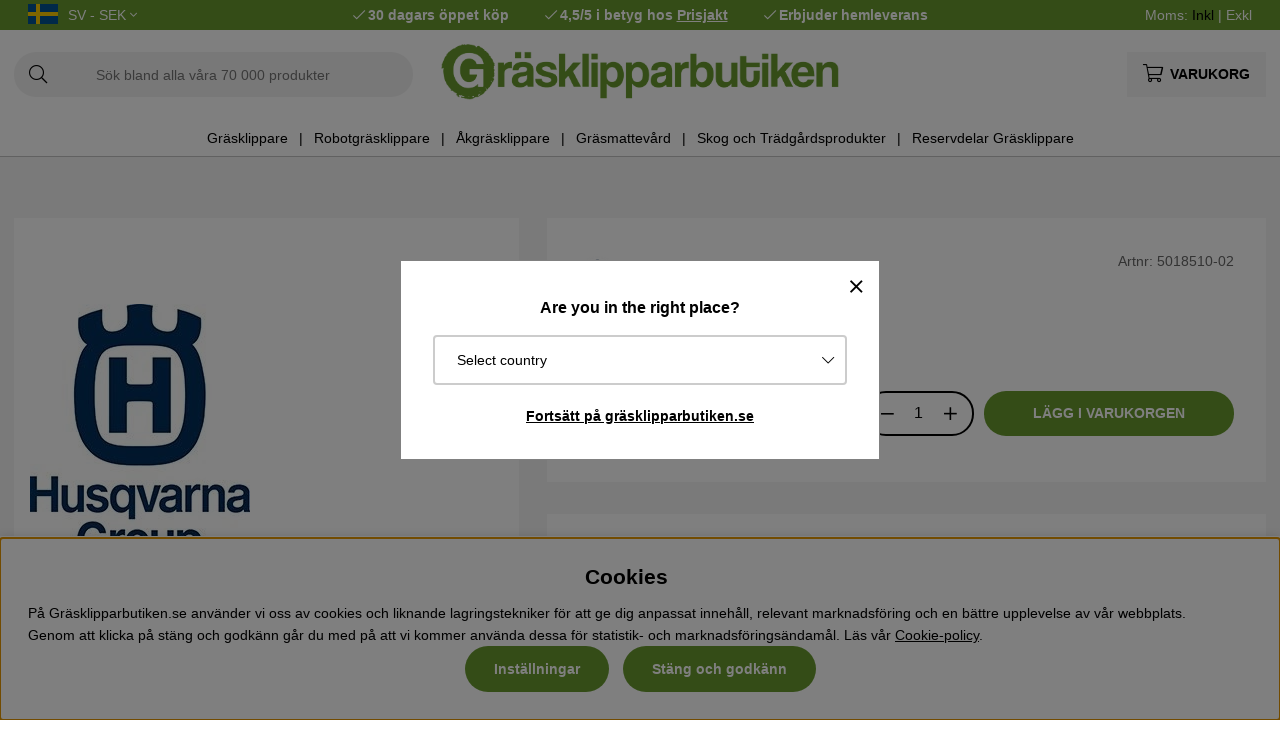

--- FILE ---
content_type: text/html; charset=UTF-8
request_url: https://www.xn--grsklipparbutiken-rqb.se/sv/gb/noshjul-3-8
body_size: 78355
content:
<!DOCTYPE html>
<html>
<head>
	<script type="text/javascript"> var cm_active_categories = [1,2,3,4]; var cm_preactive_categories = []; var blocked_nodes = {}; var observer = new MutationObserver(function (mutations) { for(var i = 0; i < mutations.length; i++) { var _ref = mutations[i]; var addedNodes = _ref.addedNodes; for(var j = 0; j < addedNodes.length; j++) { var node = addedNodes[j]; if (node.nodeType === 1) { var src = node.src || ''; var type = node.type; var consent_type = ''; if (typeof node.attributes.consent_type !== 'undefined' && typeof node.attributes.consent_type.value !== 'undefined') consent_type = node.attributes.consent_type.value; if (blocked_content_type(consent_type)) { if (typeof blocked_nodes[consent_type] === 'undefined') blocked_nodes[consent_type] = []; var clone; if (node.tagName === 'SCRIPT') { clone = node.cloneNode(true); } else { clone = node; } clone.air_prev = node.previousElementSibling; clone.air_next = node.nextElementSibling; clone.air_parent = node.parentElement; blocked_nodes[consent_type].push(clone); if (node.tagName === 'SCRIPT') node.type = 'javascript/blocked'; node.parentElement.removeChild(node); var beforeScriptExecuteListener = function beforeScriptExecuteListener(event) { event.preventDefault(); }; node.addEventListener('beforescriptexecute', beforeScriptExecuteListener); } else { log_node(node, consent_type); } } } } }); observer.observe(document.documentElement, { childList: true, subtree: true }); var blocked_content_type = function blocked_content_type(consent_type) { var blocked = 0; if ((typeof(cm_active_categories) == "undefined" || cm_active_categories.includes(parseInt(consent_type))) && consent_type && !check_consent(consent_type, "") && consent_type > 1) blocked = 1; return blocked; }; var external_nodes = []; var internal_nodes = []; var inline_nodes = []; var log_node = function log_node(node, consent_type) { if (node.tagName === 'SCRIPT') { if (node.src && (node.src.indexOf(window.location.host) <= -1 || node.src.indexOf(window.location.host) > 10)) { external_nodes.push(node.src); } else if (node.src) { internal_nodes.push(node.src); } else { inline_nodes.push(node.innerHTML); } } }; document.addEventListener("DOMContentLoaded", function() { if (document.querySelector('#cookie_consent')) { init_cookie_consent(); } }); var init_cookie_consent = function init_cookie_consent(force) { var cookie_consent = get_cookie_consent("air_cookie_consent") || ""; var all_signed = 0; var consents = []; if (cookie_consent) { all_signed = 1; consents = JSON.parse(cookie_consent); var elements = document.querySelectorAll('#cookie_consent_manager input[type=checkbox]'); for (let element of elements) { if (typeof(consents[element.value]) == "undefined") all_signed = 0; } } else { var elements = document.querySelectorAll('#cookie_consent_manager input[type=checkbox][prechecked=true]'); for (let element of elements) { element.checked = true; } } if (!all_signed || force) { document.getElementById('cookie_consent').style.display = 'block'; var elements = document.querySelectorAll('#cookie_consent_manager input[type=checkbox]'); for (let element of elements) { if (consents[element.value]) element.checked = consents[element.value]; } init_acm_click_events(); } }; var init_acm_click_events = function() { document.getElementById("cookie_consent_manage").addEventListener("click", function () { let cookie_consent_manager = document.getElementById('cookie_consent_manager'); if (cookie_consent_manager) cookie_consent_manager.style.display = 'block'; let cookie_consent = document.getElementById('cookie_consent'); if (cookie_consent) cookie_consent.classList.add('managing'); document.querySelectorAll(".dimmer2").forEach(item => { item.addEventListener('click', event => { item.classList.add('active') }) }); }); document.getElementById("cookie_consent_manage_rec").addEventListener("click", function () { var elements = document.querySelectorAll('#cookie_consent_manager input[type=checkbox]'); for (let element of elements) { element.checked = true; } document.getElementById("cookie_consent_manager_confirm").dispatchEvent(new Event("click")); }); let cookie_consent_manager_accept = document.getElementById("cookie_consent_manager_accept"); if (cookie_consent_manager_accept) { cookie_consent_manager_accept.addEventListener("click", function () { cm_action(true); }); } document.getElementById("cookie_consent_manager_confirm").addEventListener("click", function () { cm_action(); }); document.querySelectorAll(".cookie_consent_manager_accept_req").forEach(item => { item.addEventListener('click', event => { cm_action(false); }) }); }; var cm_action = function(consent){ let cookie_consent = document.getElementById('cookie_consent'); if (cookie_consent) cookie_consent.style.display = 'none'; let cookie_consent_manager = document.getElementById('cookie_consent_manager'); if (cookie_consent_manager) cookie_consent_manager.style.display = 'none'; document.querySelectorAll(".dimmer2").forEach(item => { item.addEventListener('click', event => { item.classList.remove('active') }) }); var consents = {}; var elements = document.querySelectorAll('#cookie_consent_manager input[type=checkbox]'); for (let element of elements) { consents[element.value] = typeof(consent) !== "undefined" ? consent : element.checked; } consents[1] = true; var cookie_consents = JSON.stringify(consents); set_cookie_consent(cookie_consents); consent_action(cookie_consents); window.dispatchEvent(new Event("acm_change")); }; var set_cookie_consent = function set_cookie_consent(value) { var exdate = new Date(); exdate.setDate(exdate.getDate() + 30); document.cookie = "air_cookie_consent" + "=" + value + "; expires= " + exdate.toUTCString() + "; path=/" + (location.protocol === "https:" ? "; secure" : ""); }; var get_cookie_consent = function get_cookie_consent(name) { var nameEQ = name + "="; var ca = document.cookie.split('; '); for (let c of ca) { if (c.indexOf(nameEQ) === 0) return c.substring(nameEQ.length, c.length); } return null; }; var consent_action = function consent_action(cookie_consent) { var consent_data = JSON.parse(cookie_consent); for(var category_id in consent_data) { if (consent_data[category_id]) { approve_category(category_id); } } }; var approve_category = function(category_id) { if (typeof blocked_nodes[category_id] !== 'undefined') { for (let node of blocked_nodes[category_id]) { if (node.type == "text/javascript") { var script = document.createElement("script"); script.type = "text/javascript"; if (node.src) { script.src = node.src; } else if (node.innerHTML) { script.innerHTML = node.innerHTML; } document.getElementsByTagName("head")[0].appendChild(script); } else if (node.air_prev && node.air_parent) { cm_insertAfter(node, node.air_prev, node.air_parent); } else if (node.air_next && node.air_parent) { node.air_parent.insertBefore(node, node.air_next); } else if (node.air_parent) { node.air_parent.append(node); } } delete blocked_nodes[category_id]; } }; function cm_insertAfter(newNode, existingNode, parent) { parent.insertBefore(newNode, existingNode.nextSibling); } var check_consent = function check_consent(type, cookie_consent) { if (!type) return false; if (!cookie_consent) cookie_consent = get_cookie_consent("air_cookie_consent"); if (!cookie_consent) return (typeof(cm_preactive_categories) == "undefined" || cm_preactive_categories.includes(parseInt(type))); var consents = JSON.parse(cookie_consent); if (typeof(consents[type]) === 'undefined') return false; return consents[type]; }; </script>
	<title>Noshjul 3/8 5018510-02 | Husqvarna reservdelar</title>
	<meta charset="utf-8">
	<meta name="description" content="Köp Noshjul 3/8, artikelnummer 5018510-02 ✔Hitta lätt & köp rätt! ✔Stort utbud av reservdelar och maskiner online!">
	<meta name="keywords" content="noshjul, 3/8, sökbara, produkter(entreprenadbutiken">
	<meta name="robots" content="INDEX, FOLLOW">
	<meta name="revisit-after" content="14 days">
	<meta name="distribution" content="global">
	<meta http-equiv="expires" content="0">
	<meta name="theme-color" content="#000000" />
	<!-- disables Compatibility view IE -->
	<meta http-equiv="X-UA-Compatible" content="IE=9; IE=8; IE=7; IE=EDGE" />
	<!-- Responsive and mobile friendly stuff -->
	<meta name="HandheldFriendly" content="True">
	<meta name="viewport" content="initial-scale=1.0, maximum-scale=5.0, width=device-width">
	<meta name="apple-mobile-web-app-capable" content="yes" />
	<link rel="canonical" href="https://www.xn--grsklipparbutiken-rqb.se/sv/gb/noshjul-3-8" />
	<meta property="og:description" content="Husqvarna Noshjul 3/8 med artikelnummer 501851002Vill du söka bland Husqvarna sprängskisser & reserv..."/>
<meta property="og:url" content="https://www.xn--grsklipparbutiken-rqb.se/sv/gb/noshjul-3-8"/>
<meta property="og:title" content="Noshjul 3/8"/>
<meta property="og:image:width" content="200" />
<meta property="og:image:height" content="200" />
<meta property="og:image" content="https://www.xn--grsklipparbutiken-rqb.se/bilder/artiklar/5018510-02.jpg?m=1737635165"/>

	<style>body.PL > text {display: none !important;}</style>

	<link rel="shortcut icon" type="image/png" href="/themes/bastema/design/bilder/favicon/faviconG.png"/>

	<link rel="preload" as="font" href="/themes/bastema/design/css/webfonts/fa-light-300.woff2" onload="this.rel='font'" crossorigin>
	<link rel="preload" as="font" href="/themes/bastema/design/css/webfonts/fa-regular-400.woff2" onload="this.rel='font'" crossorigin>
	<link rel="preload" as="font" href="/themes/bastema/design/css/webfonts/fa-solid-900.woff2" onload="this.rel='font'" crossorigin>

	<script type="text/javascript">
		if(/MSIE \d|Trident.*rv:/.test(navigator.userAgent)){
			document.write('<script src="/themes/bastema/design/script/ie11CustomProperties.js"><\/script><link rel="stylesheet" href="/themes/bastema/design/css/ie.css">');
		}
	</script>

	


<script >/** FILE: /themes/default/design/script/jquery.min.3.4.1.js **/
!function(e,t){"use strict";"object"==typeof module&&"object"==typeof module.exports?module.exports=e.document?t(e,!0):function(e){if(!e.document)throw new Error("jQuery requires a window with a document");return t(e)}:t(e)}("undefined"!=typeof window?window:this,function(C,e){"use strict";var t=[],E=C.document,r=Object.getPrototypeOf,s=t.slice,g=t.concat,u=t.push,i=t.indexOf,n={},o=n.toString,v=n.hasOwnProperty,a=v.toString,l=a.call(Object),y={},m=function(e){return"function"==typeof e&&"number"!=typeof e.nodeType},x=function(e){return null!=e&&e===e.window},c={type:!0,src:!0,nonce:!0,noModule:!0};function b(e,t,n){var r,i,o=(n=n||E).createElement("script");if(o.text=e,t)for(r in c)(i=t[r]||t.getAttribute&&t.getAttribute(r))&&o.setAttribute(r,i);n.head.appendChild(o).parentNode.removeChild(o)}function w(e){return null==e?e+"":"object"==typeof e||"function"==typeof e?n[o.call(e)]||"object":typeof e}var f="3.4.1",k=function(e,t){return new k.fn.init(e,t)},p=/^[\s\uFEFF\xA0]+|[\s\uFEFF\xA0]+$/g;function d(e){var t=!!e&&"length"in e&&e.length,n=w(e);return!m(e)&&!x(e)&&("array"===n||0===t||"number"==typeof t&&0<t&&t-1 in e)}k.fn=k.prototype={jquery:f,constructor:k,length:0,toArray:function(){return s.call(this)},get:function(e){return null==e?s.call(this):e<0?this[e+this.length]:this[e]},pushStack:function(e){var t=k.merge(this.constructor(),e);return t.prevObject=this,t},each:function(e){return k.each(this,e)},map:function(n){return this.pushStack(k.map(this,function(e,t){return n.call(e,t,e)}))},slice:function(){return this.pushStack(s.apply(this,arguments))},first:function(){return this.eq(0)},last:function(){return this.eq(-1)},eq:function(e){var t=this.length,n=+e+(e<0?t:0);return this.pushStack(0<=n&&n<t?[this[n]]:[])},end:function(){return this.prevObject||this.constructor()},push:u,sort:t.sort,splice:t.splice},k.extend=k.fn.extend=function(){var e,t,n,r,i,o,a=arguments[0]||{},s=1,u=arguments.length,l=!1;for("boolean"==typeof a&&(l=a,a=arguments[s]||{},s++),"object"==typeof a||m(a)||(a={}),s===u&&(a=this,s--);s<u;s++)if(null!=(e=arguments[s]))for(t in e)r=e[t],"__proto__"!==t&&a!==r&&(l&&r&&(k.isPlainObject(r)||(i=Array.isArray(r)))?(n=a[t],o=i&&!Array.isArray(n)?[]:i||k.isPlainObject(n)?n:{},i=!1,a[t]=k.extend(l,o,r)):void 0!==r&&(a[t]=r));return a},k.extend({expando:"jQuery"+(f+Math.random()).replace(/\D/g,""),isReady:!0,error:function(e){throw new Error(e)},noop:function(){},isPlainObject:function(e){var t,n;return!(!e||"[object Object]"!==o.call(e))&&(!(t=r(e))||"function"==typeof(n=v.call(t,"constructor")&&t.constructor)&&a.call(n)===l)},isEmptyObject:function(e){var t;for(t in e)return!1;return!0},globalEval:function(e,t){b(e,{nonce:t&&t.nonce})},each:function(e,t){var n,r=0;if(d(e)){for(n=e.length;r<n;r++)if(!1===t.call(e[r],r,e[r]))break}else for(r in e)if(!1===t.call(e[r],r,e[r]))break;return e},trim:function(e){return null==e?"":(e+"").replace(p,"")},makeArray:function(e,t){var n=t||[];return null!=e&&(d(Object(e))?k.merge(n,"string"==typeof e?[e]:e):u.call(n,e)),n},inArray:function(e,t,n){return null==t?-1:i.call(t,e,n)},merge:function(e,t){for(var n=+t.length,r=0,i=e.length;r<n;r++)e[i++]=t[r];return e.length=i,e},grep:function(e,t,n){for(var r=[],i=0,o=e.length,a=!n;i<o;i++)!t(e[i],i)!==a&&r.push(e[i]);return r},map:function(e,t,n){var r,i,o=0,a=[];if(d(e))for(r=e.length;o<r;o++)null!=(i=t(e[o],o,n))&&a.push(i);else for(o in e)null!=(i=t(e[o],o,n))&&a.push(i);return g.apply([],a)},guid:1,support:y}),"function"==typeof Symbol&&(k.fn[Symbol.iterator]=t[Symbol.iterator]),k.each("Boolean Number String Function Array Date RegExp Object Error Symbol".split(" "),function(e,t){n["[object "+t+"]"]=t.toLowerCase()});var h=function(n){var e,d,b,o,i,h,f,g,w,u,l,T,C,a,E,v,s,c,y,k="sizzle"+1*new Date,m=n.document,S=0,r=0,p=ue(),x=ue(),N=ue(),A=ue(),D=function(e,t){return e===t&&(l=!0),0},j={}.hasOwnProperty,t=[],q=t.pop,L=t.push,H=t.push,O=t.slice,P=function(e,t){for(var n=0,r=e.length;n<r;n++)if(e[n]===t)return n;return-1},R="checked|selected|async|autofocus|autoplay|controls|defer|disabled|hidden|ismap|loop|multiple|open|readonly|required|scoped",M="[\\x20\\t\\r\\n\\f]",I="(?:\\\\.|[\\w-]|[^\0-\\xa0])+",W="\\["+M+"*("+I+")(?:"+M+"*([*^$|!~]?=)"+M+"*(?:'((?:\\\\.|[^\\\\'])*)'|\"((?:\\\\.|[^\\\\\"])*)\"|("+I+"))|)"+M+"*\\]",$=":("+I+")(?:\\((('((?:\\\\.|[^\\\\'])*)'|\"((?:\\\\.|[^\\\\\"])*)\")|((?:\\\\.|[^\\\\()[\\]]|"+W+")*)|.*)\\)|)",F=new RegExp(M+"+","g"),B=new RegExp("^"+M+"+|((?:^|[^\\\\])(?:\\\\.)*)"+M+"+$","g"),_=new RegExp("^"+M+"*,"+M+"*"),z=new RegExp("^"+M+"*([>+~]|"+M+")"+M+"*"),U=new RegExp(M+"|>"),X=new RegExp($),V=new RegExp("^"+I+"$"),G={ID:new RegExp("^#("+I+")"),CLASS:new RegExp("^\\.("+I+")"),TAG:new RegExp("^("+I+"|[*])"),ATTR:new RegExp("^"+W),PSEUDO:new RegExp("^"+$),CHILD:new RegExp("^:(only|first|last|nth|nth-last)-(child|of-type)(?:\\("+M+"*(even|odd|(([+-]|)(\\d*)n|)"+M+"*(?:([+-]|)"+M+"*(\\d+)|))"+M+"*\\)|)","i"),bool:new RegExp("^(?:"+R+")$","i"),needsContext:new RegExp("^"+M+"*[>+~]|:(even|odd|eq|gt|lt|nth|first|last)(?:\\("+M+"*((?:-\\d)?\\d*)"+M+"*\\)|)(?=[^-]|$)","i")},Y=/HTML$/i,Q=/^(?:input|select|textarea|button)$/i,J=/^h\d$/i,K=/^[^{]+\{\s*\[native \w/,Z=/^(?:#([\w-]+)|(\w+)|\.([\w-]+))$/,ee=/[+~]/,te=new RegExp("\\\\([\\da-f]{1,6}"+M+"?|("+M+")|.)","ig"),ne=function(e,t,n){var r="0x"+t-65536;return r!=r||n?t:r<0?String.fromCharCode(r+65536):String.fromCharCode(r>>10|55296,1023&r|56320)},re=/([\0-\x1f\x7f]|^-?\d)|^-$|[^\0-\x1f\x7f-\uFFFF\w-]/g,ie=function(e,t){return t?"\0"===e?"\ufffd":e.slice(0,-1)+"\\"+e.charCodeAt(e.length-1).toString(16)+" ":"\\"+e},oe=function(){T()},ae=be(function(e){return!0===e.disabled&&"fieldset"===e.nodeName.toLowerCase()},{dir:"parentNode",next:"legend"});try{H.apply(t=O.call(m.childNodes),m.childNodes),t[m.childNodes.length].nodeType}catch(e){H={apply:t.length?function(e,t){L.apply(e,O.call(t))}:function(e,t){var n=e.length,r=0;while(e[n++]=t[r++]);e.length=n-1}}}function se(t,e,n,r){var i,o,a,s,u,l,c,f=e&&e.ownerDocument,p=e?e.nodeType:9;if(n=n||[],"string"!=typeof t||!t||1!==p&&9!==p&&11!==p)return n;if(!r&&((e?e.ownerDocument||e:m)!==C&&T(e),e=e||C,E)){if(11!==p&&(u=Z.exec(t)))if(i=u[1]){if(9===p){if(!(a=e.getElementById(i)))return n;if(a.id===i)return n.push(a),n}else if(f&&(a=f.getElementById(i))&&y(e,a)&&a.id===i)return n.push(a),n}else{if(u[2])return H.apply(n,e.getElementsByTagName(t)),n;if((i=u[3])&&d.getElementsByClassName&&e.getElementsByClassName)return H.apply(n,e.getElementsByClassName(i)),n}if(d.qsa&&!A[t+" "]&&(!v||!v.test(t))&&(1!==p||"object"!==e.nodeName.toLowerCase())){if(c=t,f=e,1===p&&U.test(t)){(s=e.getAttribute("id"))?s=s.replace(re,ie):e.setAttribute("id",s=k),o=(l=h(t)).length;while(o--)l[o]="#"+s+" "+xe(l[o]);c=l.join(","),f=ee.test(t)&&ye(e.parentNode)||e}try{return H.apply(n,f.querySelectorAll(c)),n}catch(e){A(t,!0)}finally{s===k&&e.removeAttribute("id")}}}return g(t.replace(B,"$1"),e,n,r)}function ue(){var r=[];return function e(t,n){return r.push(t+" ")>b.cacheLength&&delete e[r.shift()],e[t+" "]=n}}function le(e){return e[k]=!0,e}function ce(e){var t=C.createElement("fieldset");try{return!!e(t)}catch(e){return!1}finally{t.parentNode&&t.parentNode.removeChild(t),t=null}}function fe(e,t){var n=e.split("|"),r=n.length;while(r--)b.attrHandle[n[r]]=t}function pe(e,t){var n=t&&e,r=n&&1===e.nodeType&&1===t.nodeType&&e.sourceIndex-t.sourceIndex;if(r)return r;if(n)while(n=n.nextSibling)if(n===t)return-1;return e?1:-1}function de(t){return function(e){return"input"===e.nodeName.toLowerCase()&&e.type===t}}function he(n){return function(e){var t=e.nodeName.toLowerCase();return("input"===t||"button"===t)&&e.type===n}}function ge(t){return function(e){return"form"in e?e.parentNode&&!1===e.disabled?"label"in e?"label"in e.parentNode?e.parentNode.disabled===t:e.disabled===t:e.isDisabled===t||e.isDisabled!==!t&&ae(e)===t:e.disabled===t:"label"in e&&e.disabled===t}}function ve(a){return le(function(o){return o=+o,le(function(e,t){var n,r=a([],e.length,o),i=r.length;while(i--)e[n=r[i]]&&(e[n]=!(t[n]=e[n]))})})}function ye(e){return e&&"undefined"!=typeof e.getElementsByTagName&&e}for(e in d=se.support={},i=se.isXML=function(e){var t=e.namespaceURI,n=(e.ownerDocument||e).documentElement;return!Y.test(t||n&&n.nodeName||"HTML")},T=se.setDocument=function(e){var t,n,r=e?e.ownerDocument||e:m;return r!==C&&9===r.nodeType&&r.documentElement&&(a=(C=r).documentElement,E=!i(C),m!==C&&(n=C.defaultView)&&n.top!==n&&(n.addEventListener?n.addEventListener("unload",oe,!1):n.attachEvent&&n.attachEvent("onunload",oe)),d.attributes=ce(function(e){return e.className="i",!e.getAttribute("className")}),d.getElementsByTagName=ce(function(e){return e.appendChild(C.createComment("")),!e.getElementsByTagName("*").length}),d.getElementsByClassName=K.test(C.getElementsByClassName),d.getById=ce(function(e){return a.appendChild(e).id=k,!C.getElementsByName||!C.getElementsByName(k).length}),d.getById?(b.filter.ID=function(e){var t=e.replace(te,ne);return function(e){return e.getAttribute("id")===t}},b.find.ID=function(e,t){if("undefined"!=typeof t.getElementById&&E){var n=t.getElementById(e);return n?[n]:[]}}):(b.filter.ID=function(e){var n=e.replace(te,ne);return function(e){var t="undefined"!=typeof e.getAttributeNode&&e.getAttributeNode("id");return t&&t.value===n}},b.find.ID=function(e,t){if("undefined"!=typeof t.getElementById&&E){var n,r,i,o=t.getElementById(e);if(o){if((n=o.getAttributeNode("id"))&&n.value===e)return[o];i=t.getElementsByName(e),r=0;while(o=i[r++])if((n=o.getAttributeNode("id"))&&n.value===e)return[o]}return[]}}),b.find.TAG=d.getElementsByTagName?function(e,t){return"undefined"!=typeof t.getElementsByTagName?t.getElementsByTagName(e):d.qsa?t.querySelectorAll(e):void 0}:function(e,t){var n,r=[],i=0,o=t.getElementsByTagName(e);if("*"===e){while(n=o[i++])1===n.nodeType&&r.push(n);return r}return o},b.find.CLASS=d.getElementsByClassName&&function(e,t){if("undefined"!=typeof t.getElementsByClassName&&E)return t.getElementsByClassName(e)},s=[],v=[],(d.qsa=K.test(C.querySelectorAll))&&(ce(function(e){a.appendChild(e).innerHTML="<a id='"+k+"'></a><select id='"+k+"-\r\\' msallowcapture=''><option selected=''></option></select>",e.querySelectorAll("[msallowcapture^='']").length&&v.push("[*^$]="+M+"*(?:''|\"\")"),e.querySelectorAll("[selected]").length||v.push("\\["+M+"*(?:value|"+R+")"),e.querySelectorAll("[id~="+k+"-]").length||v.push("~="),e.querySelectorAll(":checked").length||v.push(":checked"),e.querySelectorAll("a#"+k+"+*").length||v.push(".#.+[+~]")}),ce(function(e){e.innerHTML="<a href='' disabled='disabled'></a><select disabled='disabled'><option/></select>";var t=C.createElement("input");t.setAttribute("type","hidden"),e.appendChild(t).setAttribute("name","D"),e.querySelectorAll("[name=d]").length&&v.push("name"+M+"*[*^$|!~]?="),2!==e.querySelectorAll(":enabled").length&&v.push(":enabled",":disabled"),a.appendChild(e).disabled=!0,2!==e.querySelectorAll(":disabled").length&&v.push(":enabled",":disabled"),e.querySelectorAll("*,:x"),v.push(",.*:")})),(d.matchesSelector=K.test(c=a.matches||a.webkitMatchesSelector||a.mozMatchesSelector||a.oMatchesSelector||a.msMatchesSelector))&&ce(function(e){d.disconnectedMatch=c.call(e,"*"),c.call(e,"[s!='']:x"),s.push("!=",$)}),v=v.length&&new RegExp(v.join("|")),s=s.length&&new RegExp(s.join("|")),t=K.test(a.compareDocumentPosition),y=t||K.test(a.contains)?function(e,t){var n=9===e.nodeType?e.documentElement:e,r=t&&t.parentNode;return e===r||!(!r||1!==r.nodeType||!(n.contains?n.contains(r):e.compareDocumentPosition&&16&e.compareDocumentPosition(r)))}:function(e,t){if(t)while(t=t.parentNode)if(t===e)return!0;return!1},D=t?function(e,t){if(e===t)return l=!0,0;var n=!e.compareDocumentPosition-!t.compareDocumentPosition;return n||(1&(n=(e.ownerDocument||e)===(t.ownerDocument||t)?e.compareDocumentPosition(t):1)||!d.sortDetached&&t.compareDocumentPosition(e)===n?e===C||e.ownerDocument===m&&y(m,e)?-1:t===C||t.ownerDocument===m&&y(m,t)?1:u?P(u,e)-P(u,t):0:4&n?-1:1)}:function(e,t){if(e===t)return l=!0,0;var n,r=0,i=e.parentNode,o=t.parentNode,a=[e],s=[t];if(!i||!o)return e===C?-1:t===C?1:i?-1:o?1:u?P(u,e)-P(u,t):0;if(i===o)return pe(e,t);n=e;while(n=n.parentNode)a.unshift(n);n=t;while(n=n.parentNode)s.unshift(n);while(a[r]===s[r])r++;return r?pe(a[r],s[r]):a[r]===m?-1:s[r]===m?1:0}),C},se.matches=function(e,t){return se(e,null,null,t)},se.matchesSelector=function(e,t){if((e.ownerDocument||e)!==C&&T(e),d.matchesSelector&&E&&!A[t+" "]&&(!s||!s.test(t))&&(!v||!v.test(t)))try{var n=c.call(e,t);if(n||d.disconnectedMatch||e.document&&11!==e.document.nodeType)return n}catch(e){A(t,!0)}return 0<se(t,C,null,[e]).length},se.contains=function(e,t){return(e.ownerDocument||e)!==C&&T(e),y(e,t)},se.attr=function(e,t){(e.ownerDocument||e)!==C&&T(e);var n=b.attrHandle[t.toLowerCase()],r=n&&j.call(b.attrHandle,t.toLowerCase())?n(e,t,!E):void 0;return void 0!==r?r:d.attributes||!E?e.getAttribute(t):(r=e.getAttributeNode(t))&&r.specified?r.value:null},se.escape=function(e){return(e+"").replace(re,ie)},se.error=function(e){throw new Error("Syntax error, unrecognized expression: "+e)},se.uniqueSort=function(e){var t,n=[],r=0,i=0;if(l=!d.detectDuplicates,u=!d.sortStable&&e.slice(0),e.sort(D),l){while(t=e[i++])t===e[i]&&(r=n.push(i));while(r--)e.splice(n[r],1)}return u=null,e},o=se.getText=function(e){var t,n="",r=0,i=e.nodeType;if(i){if(1===i||9===i||11===i){if("string"==typeof e.textContent)return e.textContent;for(e=e.firstChild;e;e=e.nextSibling)n+=o(e)}else if(3===i||4===i)return e.nodeValue}else while(t=e[r++])n+=o(t);return n},(b=se.selectors={cacheLength:50,createPseudo:le,match:G,attrHandle:{},find:{},relative:{">":{dir:"parentNode",first:!0}," ":{dir:"parentNode"},"+":{dir:"previousSibling",first:!0},"~":{dir:"previousSibling"}},preFilter:{ATTR:function(e){return e[1]=e[1].replace(te,ne),e[3]=(e[3]||e[4]||e[5]||"").replace(te,ne),"~="===e[2]&&(e[3]=" "+e[3]+" "),e.slice(0,4)},CHILD:function(e){return e[1]=e[1].toLowerCase(),"nth"===e[1].slice(0,3)?(e[3]||se.error(e[0]),e[4]=+(e[4]?e[5]+(e[6]||1):2*("even"===e[3]||"odd"===e[3])),e[5]=+(e[7]+e[8]||"odd"===e[3])):e[3]&&se.error(e[0]),e},PSEUDO:function(e){var t,n=!e[6]&&e[2];return G.CHILD.test(e[0])?null:(e[3]?e[2]=e[4]||e[5]||"":n&&X.test(n)&&(t=h(n,!0))&&(t=n.indexOf(")",n.length-t)-n.length)&&(e[0]=e[0].slice(0,t),e[2]=n.slice(0,t)),e.slice(0,3))}},filter:{TAG:function(e){var t=e.replace(te,ne).toLowerCase();return"*"===e?function(){return!0}:function(e){return e.nodeName&&e.nodeName.toLowerCase()===t}},CLASS:function(e){var t=p[e+" "];return t||(t=new RegExp("(^|"+M+")"+e+"("+M+"|$)"))&&p(e,function(e){return t.test("string"==typeof e.className&&e.className||"undefined"!=typeof e.getAttribute&&e.getAttribute("class")||"")})},ATTR:function(n,r,i){return function(e){var t=se.attr(e,n);return null==t?"!="===r:!r||(t+="","="===r?t===i:"!="===r?t!==i:"^="===r?i&&0===t.indexOf(i):"*="===r?i&&-1<t.indexOf(i):"$="===r?i&&t.slice(-i.length)===i:"~="===r?-1<(" "+t.replace(F," ")+" ").indexOf(i):"|="===r&&(t===i||t.slice(0,i.length+1)===i+"-"))}},CHILD:function(h,e,t,g,v){var y="nth"!==h.slice(0,3),m="last"!==h.slice(-4),x="of-type"===e;return 1===g&&0===v?function(e){return!!e.parentNode}:function(e,t,n){var r,i,o,a,s,u,l=y!==m?"nextSibling":"previousSibling",c=e.parentNode,f=x&&e.nodeName.toLowerCase(),p=!n&&!x,d=!1;if(c){if(y){while(l){a=e;while(a=a[l])if(x?a.nodeName.toLowerCase()===f:1===a.nodeType)return!1;u=l="only"===h&&!u&&"nextSibling"}return!0}if(u=[m?c.firstChild:c.lastChild],m&&p){d=(s=(r=(i=(o=(a=c)[k]||(a[k]={}))[a.uniqueID]||(o[a.uniqueID]={}))[h]||[])[0]===S&&r[1])&&r[2],a=s&&c.childNodes[s];while(a=++s&&a&&a[l]||(d=s=0)||u.pop())if(1===a.nodeType&&++d&&a===e){i[h]=[S,s,d];break}}else if(p&&(d=s=(r=(i=(o=(a=e)[k]||(a[k]={}))[a.uniqueID]||(o[a.uniqueID]={}))[h]||[])[0]===S&&r[1]),!1===d)while(a=++s&&a&&a[l]||(d=s=0)||u.pop())if((x?a.nodeName.toLowerCase()===f:1===a.nodeType)&&++d&&(p&&((i=(o=a[k]||(a[k]={}))[a.uniqueID]||(o[a.uniqueID]={}))[h]=[S,d]),a===e))break;return(d-=v)===g||d%g==0&&0<=d/g}}},PSEUDO:function(e,o){var t,a=b.pseudos[e]||b.setFilters[e.toLowerCase()]||se.error("unsupported pseudo: "+e);return a[k]?a(o):1<a.length?(t=[e,e,"",o],b.setFilters.hasOwnProperty(e.toLowerCase())?le(function(e,t){var n,r=a(e,o),i=r.length;while(i--)e[n=P(e,r[i])]=!(t[n]=r[i])}):function(e){return a(e,0,t)}):a}},pseudos:{not:le(function(e){var r=[],i=[],s=f(e.replace(B,"$1"));return s[k]?le(function(e,t,n,r){var i,o=s(e,null,r,[]),a=e.length;while(a--)(i=o[a])&&(e[a]=!(t[a]=i))}):function(e,t,n){return r[0]=e,s(r,null,n,i),r[0]=null,!i.pop()}}),has:le(function(t){return function(e){return 0<se(t,e).length}}),contains:le(function(t){return t=t.replace(te,ne),function(e){return-1<(e.textContent||o(e)).indexOf(t)}}),lang:le(function(n){return V.test(n||"")||se.error("unsupported lang: "+n),n=n.replace(te,ne).toLowerCase(),function(e){var t;do{if(t=E?e.lang:e.getAttribute("xml:lang")||e.getAttribute("lang"))return(t=t.toLowerCase())===n||0===t.indexOf(n+"-")}while((e=e.parentNode)&&1===e.nodeType);return!1}}),target:function(e){var t=n.location&&n.location.hash;return t&&t.slice(1)===e.id},root:function(e){return e===a},focus:function(e){return e===C.activeElement&&(!C.hasFocus||C.hasFocus())&&!!(e.type||e.href||~e.tabIndex)},enabled:ge(!1),disabled:ge(!0),checked:function(e){var t=e.nodeName.toLowerCase();return"input"===t&&!!e.checked||"option"===t&&!!e.selected},selected:function(e){return e.parentNode&&e.parentNode.selectedIndex,!0===e.selected},empty:function(e){for(e=e.firstChild;e;e=e.nextSibling)if(e.nodeType<6)return!1;return!0},parent:function(e){return!b.pseudos.empty(e)},header:function(e){return J.test(e.nodeName)},input:function(e){return Q.test(e.nodeName)},button:function(e){var t=e.nodeName.toLowerCase();return"input"===t&&"button"===e.type||"button"===t},text:function(e){var t;return"input"===e.nodeName.toLowerCase()&&"text"===e.type&&(null==(t=e.getAttribute("type"))||"text"===t.toLowerCase())},first:ve(function(){return[0]}),last:ve(function(e,t){return[t-1]}),eq:ve(function(e,t,n){return[n<0?n+t:n]}),even:ve(function(e,t){for(var n=0;n<t;n+=2)e.push(n);return e}),odd:ve(function(e,t){for(var n=1;n<t;n+=2)e.push(n);return e}),lt:ve(function(e,t,n){for(var r=n<0?n+t:t<n?t:n;0<=--r;)e.push(r);return e}),gt:ve(function(e,t,n){for(var r=n<0?n+t:n;++r<t;)e.push(r);return e})}}).pseudos.nth=b.pseudos.eq,{radio:!0,checkbox:!0,file:!0,password:!0,image:!0})b.pseudos[e]=de(e);for(e in{submit:!0,reset:!0})b.pseudos[e]=he(e);function me(){}function xe(e){for(var t=0,n=e.length,r="";t<n;t++)r+=e[t].value;return r}function be(s,e,t){var u=e.dir,l=e.next,c=l||u,f=t&&"parentNode"===c,p=r++;return e.first?function(e,t,n){while(e=e[u])if(1===e.nodeType||f)return s(e,t,n);return!1}:function(e,t,n){var r,i,o,a=[S,p];if(n){while(e=e[u])if((1===e.nodeType||f)&&s(e,t,n))return!0}else while(e=e[u])if(1===e.nodeType||f)if(i=(o=e[k]||(e[k]={}))[e.uniqueID]||(o[e.uniqueID]={}),l&&l===e.nodeName.toLowerCase())e=e[u]||e;else{if((r=i[c])&&r[0]===S&&r[1]===p)return a[2]=r[2];if((i[c]=a)[2]=s(e,t,n))return!0}return!1}}function we(i){return 1<i.length?function(e,t,n){var r=i.length;while(r--)if(!i[r](e,t,n))return!1;return!0}:i[0]}function Te(e,t,n,r,i){for(var o,a=[],s=0,u=e.length,l=null!=t;s<u;s++)(o=e[s])&&(n&&!n(o,r,i)||(a.push(o),l&&t.push(s)));return a}function Ce(d,h,g,v,y,e){return v&&!v[k]&&(v=Ce(v)),y&&!y[k]&&(y=Ce(y,e)),le(function(e,t,n,r){var i,o,a,s=[],u=[],l=t.length,c=e||function(e,t,n){for(var r=0,i=t.length;r<i;r++)se(e,t[r],n);return n}(h||"*",n.nodeType?[n]:n,[]),f=!d||!e&&h?c:Te(c,s,d,n,r),p=g?y||(e?d:l||v)?[]:t:f;if(g&&g(f,p,n,r),v){i=Te(p,u),v(i,[],n,r),o=i.length;while(o--)(a=i[o])&&(p[u[o]]=!(f[u[o]]=a))}if(e){if(y||d){if(y){i=[],o=p.length;while(o--)(a=p[o])&&i.push(f[o]=a);y(null,p=[],i,r)}o=p.length;while(o--)(a=p[o])&&-1<(i=y?P(e,a):s[o])&&(e[i]=!(t[i]=a))}}else p=Te(p===t?p.splice(l,p.length):p),y?y(null,t,p,r):H.apply(t,p)})}function Ee(e){for(var i,t,n,r=e.length,o=b.relative[e[0].type],a=o||b.relative[" "],s=o?1:0,u=be(function(e){return e===i},a,!0),l=be(function(e){return-1<P(i,e)},a,!0),c=[function(e,t,n){var r=!o&&(n||t!==w)||((i=t).nodeType?u(e,t,n):l(e,t,n));return i=null,r}];s<r;s++)if(t=b.relative[e[s].type])c=[be(we(c),t)];else{if((t=b.filter[e[s].type].apply(null,e[s].matches))[k]){for(n=++s;n<r;n++)if(b.relative[e[n].type])break;return Ce(1<s&&we(c),1<s&&xe(e.slice(0,s-1).concat({value:" "===e[s-2].type?"*":""})).replace(B,"$1"),t,s<n&&Ee(e.slice(s,n)),n<r&&Ee(e=e.slice(n)),n<r&&xe(e))}c.push(t)}return we(c)}return me.prototype=b.filters=b.pseudos,b.setFilters=new me,h=se.tokenize=function(e,t){var n,r,i,o,a,s,u,l=x[e+" "];if(l)return t?0:l.slice(0);a=e,s=[],u=b.preFilter;while(a){for(o in n&&!(r=_.exec(a))||(r&&(a=a.slice(r[0].length)||a),s.push(i=[])),n=!1,(r=z.exec(a))&&(n=r.shift(),i.push({value:n,type:r[0].replace(B," ")}),a=a.slice(n.length)),b.filter)!(r=G[o].exec(a))||u[o]&&!(r=u[o](r))||(n=r.shift(),i.push({value:n,type:o,matches:r}),a=a.slice(n.length));if(!n)break}return t?a.length:a?se.error(e):x(e,s).slice(0)},f=se.compile=function(e,t){var n,v,y,m,x,r,i=[],o=[],a=N[e+" "];if(!a){t||(t=h(e)),n=t.length;while(n--)(a=Ee(t[n]))[k]?i.push(a):o.push(a);(a=N(e,(v=o,m=0<(y=i).length,x=0<v.length,r=function(e,t,n,r,i){var o,a,s,u=0,l="0",c=e&&[],f=[],p=w,d=e||x&&b.find.TAG("*",i),h=S+=null==p?1:Math.random()||.1,g=d.length;for(i&&(w=t===C||t||i);l!==g&&null!=(o=d[l]);l++){if(x&&o){a=0,t||o.ownerDocument===C||(T(o),n=!E);while(s=v[a++])if(s(o,t||C,n)){r.push(o);break}i&&(S=h)}m&&((o=!s&&o)&&u--,e&&c.push(o))}if(u+=l,m&&l!==u){a=0;while(s=y[a++])s(c,f,t,n);if(e){if(0<u)while(l--)c[l]||f[l]||(f[l]=q.call(r));f=Te(f)}H.apply(r,f),i&&!e&&0<f.length&&1<u+y.length&&se.uniqueSort(r)}return i&&(S=h,w=p),c},m?le(r):r))).selector=e}return a},g=se.select=function(e,t,n,r){var i,o,a,s,u,l="function"==typeof e&&e,c=!r&&h(e=l.selector||e);if(n=n||[],1===c.length){if(2<(o=c[0]=c[0].slice(0)).length&&"ID"===(a=o[0]).type&&9===t.nodeType&&E&&b.relative[o[1].type]){if(!(t=(b.find.ID(a.matches[0].replace(te,ne),t)||[])[0]))return n;l&&(t=t.parentNode),e=e.slice(o.shift().value.length)}i=G.needsContext.test(e)?0:o.length;while(i--){if(a=o[i],b.relative[s=a.type])break;if((u=b.find[s])&&(r=u(a.matches[0].replace(te,ne),ee.test(o[0].type)&&ye(t.parentNode)||t))){if(o.splice(i,1),!(e=r.length&&xe(o)))return H.apply(n,r),n;break}}}return(l||f(e,c))(r,t,!E,n,!t||ee.test(e)&&ye(t.parentNode)||t),n},d.sortStable=k.split("").sort(D).join("")===k,d.detectDuplicates=!!l,T(),d.sortDetached=ce(function(e){return 1&e.compareDocumentPosition(C.createElement("fieldset"))}),ce(function(e){return e.innerHTML="<a href='#'></a>","#"===e.firstChild.getAttribute("href")})||fe("type|href|height|width",function(e,t,n){if(!n)return e.getAttribute(t,"type"===t.toLowerCase()?1:2)}),d.attributes&&ce(function(e){return e.innerHTML="<input/>",e.firstChild.setAttribute("value",""),""===e.firstChild.getAttribute("value")})||fe("value",function(e,t,n){if(!n&&"input"===e.nodeName.toLowerCase())return e.defaultValue}),ce(function(e){return null==e.getAttribute("disabled")})||fe(R,function(e,t,n){var r;if(!n)return!0===e[t]?t.toLowerCase():(r=e.getAttributeNode(t))&&r.specified?r.value:null}),se}(C);k.find=h,k.expr=h.selectors,k.expr[":"]=k.expr.pseudos,k.uniqueSort=k.unique=h.uniqueSort,k.text=h.getText,k.isXMLDoc=h.isXML,k.contains=h.contains,k.escapeSelector=h.escape;var T=function(e,t,n){var r=[],i=void 0!==n;while((e=e[t])&&9!==e.nodeType)if(1===e.nodeType){if(i&&k(e).is(n))break;r.push(e)}return r},S=function(e,t){for(var n=[];e;e=e.nextSibling)1===e.nodeType&&e!==t&&n.push(e);return n},N=k.expr.match.needsContext;function A(e,t){return e.nodeName&&e.nodeName.toLowerCase()===t.toLowerCase()}var D=/^<([a-z][^\/\0>:\x20\t\r\n\f]*)[\x20\t\r\n\f]*\/?>(?:<\/\1>|)$/i;function j(e,n,r){return m(n)?k.grep(e,function(e,t){return!!n.call(e,t,e)!==r}):n.nodeType?k.grep(e,function(e){return e===n!==r}):"string"!=typeof n?k.grep(e,function(e){return-1<i.call(n,e)!==r}):k.filter(n,e,r)}k.filter=function(e,t,n){var r=t[0];return n&&(e=":not("+e+")"),1===t.length&&1===r.nodeType?k.find.matchesSelector(r,e)?[r]:[]:k.find.matches(e,k.grep(t,function(e){return 1===e.nodeType}))},k.fn.extend({find:function(e){var t,n,r=this.length,i=this;if("string"!=typeof e)return this.pushStack(k(e).filter(function(){for(t=0;t<r;t++)if(k.contains(i[t],this))return!0}));for(n=this.pushStack([]),t=0;t<r;t++)k.find(e,i[t],n);return 1<r?k.uniqueSort(n):n},filter:function(e){return this.pushStack(j(this,e||[],!1))},not:function(e){return this.pushStack(j(this,e||[],!0))},is:function(e){return!!j(this,"string"==typeof e&&N.test(e)?k(e):e||[],!1).length}});var q,L=/^(?:\s*(<[\w\W]+>)[^>]*|#([\w-]+))$/;(k.fn.init=function(e,t,n){var r,i;if(!e)return this;if(n=n||q,"string"==typeof e){if(!(r="<"===e[0]&&">"===e[e.length-1]&&3<=e.length?[null,e,null]:L.exec(e))||!r[1]&&t)return!t||t.jquery?(t||n).find(e):this.constructor(t).find(e);if(r[1]){if(t=t instanceof k?t[0]:t,k.merge(this,k.parseHTML(r[1],t&&t.nodeType?t.ownerDocument||t:E,!0)),D.test(r[1])&&k.isPlainObject(t))for(r in t)m(this[r])?this[r](t[r]):this.attr(r,t[r]);return this}return(i=E.getElementById(r[2]))&&(this[0]=i,this.length=1),this}return e.nodeType?(this[0]=e,this.length=1,this):m(e)?void 0!==n.ready?n.ready(e):e(k):k.makeArray(e,this)}).prototype=k.fn,q=k(E);var H=/^(?:parents|prev(?:Until|All))/,O={children:!0,contents:!0,next:!0,prev:!0};function P(e,t){while((e=e[t])&&1!==e.nodeType);return e}k.fn.extend({has:function(e){var t=k(e,this),n=t.length;return this.filter(function(){for(var e=0;e<n;e++)if(k.contains(this,t[e]))return!0})},closest:function(e,t){var n,r=0,i=this.length,o=[],a="string"!=typeof e&&k(e);if(!N.test(e))for(;r<i;r++)for(n=this[r];n&&n!==t;n=n.parentNode)if(n.nodeType<11&&(a?-1<a.index(n):1===n.nodeType&&k.find.matchesSelector(n,e))){o.push(n);break}return this.pushStack(1<o.length?k.uniqueSort(o):o)},index:function(e){return e?"string"==typeof e?i.call(k(e),this[0]):i.call(this,e.jquery?e[0]:e):this[0]&&this[0].parentNode?this.first().prevAll().length:-1},add:function(e,t){return this.pushStack(k.uniqueSort(k.merge(this.get(),k(e,t))))},addBack:function(e){return this.add(null==e?this.prevObject:this.prevObject.filter(e))}}),k.each({parent:function(e){var t=e.parentNode;return t&&11!==t.nodeType?t:null},parents:function(e){return T(e,"parentNode")},parentsUntil:function(e,t,n){return T(e,"parentNode",n)},next:function(e){return P(e,"nextSibling")},prev:function(e){return P(e,"previousSibling")},nextAll:function(e){return T(e,"nextSibling")},prevAll:function(e){return T(e,"previousSibling")},nextUntil:function(e,t,n){return T(e,"nextSibling",n)},prevUntil:function(e,t,n){return T(e,"previousSibling",n)},siblings:function(e){return S((e.parentNode||{}).firstChild,e)},children:function(e){return S(e.firstChild)},contents:function(e){return"undefined"!=typeof e.contentDocument?e.contentDocument:(A(e,"template")&&(e=e.content||e),k.merge([],e.childNodes))}},function(r,i){k.fn[r]=function(e,t){var n=k.map(this,i,e);return"Until"!==r.slice(-5)&&(t=e),t&&"string"==typeof t&&(n=k.filter(t,n)),1<this.length&&(O[r]||k.uniqueSort(n),H.test(r)&&n.reverse()),this.pushStack(n)}});var R=/[^\x20\t\r\n\f]+/g;function M(e){return e}function I(e){throw e}function W(e,t,n,r){var i;try{e&&m(i=e.promise)?i.call(e).done(t).fail(n):e&&m(i=e.then)?i.call(e,t,n):t.apply(void 0,[e].slice(r))}catch(e){n.apply(void 0,[e])}}k.Callbacks=function(r){var e,n;r="string"==typeof r?(e=r,n={},k.each(e.match(R)||[],function(e,t){n[t]=!0}),n):k.extend({},r);var i,t,o,a,s=[],u=[],l=-1,c=function(){for(a=a||r.once,o=i=!0;u.length;l=-1){t=u.shift();while(++l<s.length)!1===s[l].apply(t[0],t[1])&&r.stopOnFalse&&(l=s.length,t=!1)}r.memory||(t=!1),i=!1,a&&(s=t?[]:"")},f={add:function(){return s&&(t&&!i&&(l=s.length-1,u.push(t)),function n(e){k.each(e,function(e,t){m(t)?r.unique&&f.has(t)||s.push(t):t&&t.length&&"string"!==w(t)&&n(t)})}(arguments),t&&!i&&c()),this},remove:function(){return k.each(arguments,function(e,t){var n;while(-1<(n=k.inArray(t,s,n)))s.splice(n,1),n<=l&&l--}),this},has:function(e){return e?-1<k.inArray(e,s):0<s.length},empty:function(){return s&&(s=[]),this},disable:function(){return a=u=[],s=t="",this},disabled:function(){return!s},lock:function(){return a=u=[],t||i||(s=t=""),this},locked:function(){return!!a},fireWith:function(e,t){return a||(t=[e,(t=t||[]).slice?t.slice():t],u.push(t),i||c()),this},fire:function(){return f.fireWith(this,arguments),this},fired:function(){return!!o}};return f},k.extend({Deferred:function(e){var o=[["notify","progress",k.Callbacks("memory"),k.Callbacks("memory"),2],["resolve","done",k.Callbacks("once memory"),k.Callbacks("once memory"),0,"resolved"],["reject","fail",k.Callbacks("once memory"),k.Callbacks("once memory"),1,"rejected"]],i="pending",a={state:function(){return i},always:function(){return s.done(arguments).fail(arguments),this},"catch":function(e){return a.then(null,e)},pipe:function(){var i=arguments;return k.Deferred(function(r){k.each(o,function(e,t){var n=m(i[t[4]])&&i[t[4]];s[t[1]](function(){var e=n&&n.apply(this,arguments);e&&m(e.promise)?e.promise().progress(r.notify).done(r.resolve).fail(r.reject):r[t[0]+"With"](this,n?[e]:arguments)})}),i=null}).promise()},then:function(t,n,r){var u=0;function l(i,o,a,s){return function(){var n=this,r=arguments,e=function(){var e,t;if(!(i<u)){if((e=a.apply(n,r))===o.promise())throw new TypeError("Thenable self-resolution");t=e&&("object"==typeof e||"function"==typeof e)&&e.then,m(t)?s?t.call(e,l(u,o,M,s),l(u,o,I,s)):(u++,t.call(e,l(u,o,M,s),l(u,o,I,s),l(u,o,M,o.notifyWith))):(a!==M&&(n=void 0,r=[e]),(s||o.resolveWith)(n,r))}},t=s?e:function(){try{e()}catch(e){k.Deferred.exceptionHook&&k.Deferred.exceptionHook(e,t.stackTrace),u<=i+1&&(a!==I&&(n=void 0,r=[e]),o.rejectWith(n,r))}};i?t():(k.Deferred.getStackHook&&(t.stackTrace=k.Deferred.getStackHook()),C.setTimeout(t))}}return k.Deferred(function(e){o[0][3].add(l(0,e,m(r)?r:M,e.notifyWith)),o[1][3].add(l(0,e,m(t)?t:M)),o[2][3].add(l(0,e,m(n)?n:I))}).promise()},promise:function(e){return null!=e?k.extend(e,a):a}},s={};return k.each(o,function(e,t){var n=t[2],r=t[5];a[t[1]]=n.add,r&&n.add(function(){i=r},o[3-e][2].disable,o[3-e][3].disable,o[0][2].lock,o[0][3].lock),n.add(t[3].fire),s[t[0]]=function(){return s[t[0]+"With"](this===s?void 0:this,arguments),this},s[t[0]+"With"]=n.fireWith}),a.promise(s),e&&e.call(s,s),s},when:function(e){var n=arguments.length,t=n,r=Array(t),i=s.call(arguments),o=k.Deferred(),a=function(t){return function(e){r[t]=this,i[t]=1<arguments.length?s.call(arguments):e,--n||o.resolveWith(r,i)}};if(n<=1&&(W(e,o.done(a(t)).resolve,o.reject,!n),"pending"===o.state()||m(i[t]&&i[t].then)))return o.then();while(t--)W(i[t],a(t),o.reject);return o.promise()}});var $=/^(Eval|Internal|Range|Reference|Syntax|Type|URI)Error$/;k.Deferred.exceptionHook=function(e,t){C.console&&C.console.warn&&e&&$.test(e.name)&&C.console.warn("jQuery.Deferred exception: "+e.message,e.stack,t)},k.readyException=function(e){C.setTimeout(function(){throw e})};var F=k.Deferred();function B(){E.removeEventListener("DOMContentLoaded",B),C.removeEventListener("load",B),k.ready()}k.fn.ready=function(e){return F.then(e)["catch"](function(e){k.readyException(e)}),this},k.extend({isReady:!1,readyWait:1,ready:function(e){(!0===e?--k.readyWait:k.isReady)||(k.isReady=!0)!==e&&0<--k.readyWait||F.resolveWith(E,[k])}}),k.ready.then=F.then,"complete"===E.readyState||"loading"!==E.readyState&&!E.documentElement.doScroll?C.setTimeout(k.ready):(E.addEventListener("DOMContentLoaded",B),C.addEventListener("load",B));var _=function(e,t,n,r,i,o,a){var s=0,u=e.length,l=null==n;if("object"===w(n))for(s in i=!0,n)_(e,t,s,n[s],!0,o,a);else if(void 0!==r&&(i=!0,m(r)||(a=!0),l&&(a?(t.call(e,r),t=null):(l=t,t=function(e,t,n){return l.call(k(e),n)})),t))for(;s<u;s++)t(e[s],n,a?r:r.call(e[s],s,t(e[s],n)));return i?e:l?t.call(e):u?t(e[0],n):o},z=/^-ms-/,U=/-([a-z])/g;function X(e,t){return t.toUpperCase()}function V(e){return e.replace(z,"ms-").replace(U,X)}var G=function(e){return 1===e.nodeType||9===e.nodeType||!+e.nodeType};function Y(){this.expando=k.expando+Y.uid++}Y.uid=1,Y.prototype={cache:function(e){var t=e[this.expando];return t||(t={},G(e)&&(e.nodeType?e[this.expando]=t:Object.defineProperty(e,this.expando,{value:t,configurable:!0}))),t},set:function(e,t,n){var r,i=this.cache(e);if("string"==typeof t)i[V(t)]=n;else for(r in t)i[V(r)]=t[r];return i},get:function(e,t){return void 0===t?this.cache(e):e[this.expando]&&e[this.expando][V(t)]},access:function(e,t,n){return void 0===t||t&&"string"==typeof t&&void 0===n?this.get(e,t):(this.set(e,t,n),void 0!==n?n:t)},remove:function(e,t){var n,r=e[this.expando];if(void 0!==r){if(void 0!==t){n=(t=Array.isArray(t)?t.map(V):(t=V(t))in r?[t]:t.match(R)||[]).length;while(n--)delete r[t[n]]}(void 0===t||k.isEmptyObject(r))&&(e.nodeType?e[this.expando]=void 0:delete e[this.expando])}},hasData:function(e){var t=e[this.expando];return void 0!==t&&!k.isEmptyObject(t)}};var Q=new Y,J=new Y,K=/^(?:\{[\w\W]*\}|\[[\w\W]*\])$/,Z=/[A-Z]/g;function ee(e,t,n){var r,i;if(void 0===n&&1===e.nodeType)if(r="data-"+t.replace(Z,"-$&").toLowerCase(),"string"==typeof(n=e.getAttribute(r))){try{n="true"===(i=n)||"false"!==i&&("null"===i?null:i===+i+""?+i:K.test(i)?JSON.parse(i):i)}catch(e){}J.set(e,t,n)}else n=void 0;return n}k.extend({hasData:function(e){return J.hasData(e)||Q.hasData(e)},data:function(e,t,n){return J.access(e,t,n)},removeData:function(e,t){J.remove(e,t)},_data:function(e,t,n){return Q.access(e,t,n)},_removeData:function(e,t){Q.remove(e,t)}}),k.fn.extend({data:function(n,e){var t,r,i,o=this[0],a=o&&o.attributes;if(void 0===n){if(this.length&&(i=J.get(o),1===o.nodeType&&!Q.get(o,"hasDataAttrs"))){t=a.length;while(t--)a[t]&&0===(r=a[t].name).indexOf("data-")&&(r=V(r.slice(5)),ee(o,r,i[r]));Q.set(o,"hasDataAttrs",!0)}return i}return"object"==typeof n?this.each(function(){J.set(this,n)}):_(this,function(e){var t;if(o&&void 0===e)return void 0!==(t=J.get(o,n))?t:void 0!==(t=ee(o,n))?t:void 0;this.each(function(){J.set(this,n,e)})},null,e,1<arguments.length,null,!0)},removeData:function(e){return this.each(function(){J.remove(this,e)})}}),k.extend({queue:function(e,t,n){var r;if(e)return t=(t||"fx")+"queue",r=Q.get(e,t),n&&(!r||Array.isArray(n)?r=Q.access(e,t,k.makeArray(n)):r.push(n)),r||[]},dequeue:function(e,t){t=t||"fx";var n=k.queue(e,t),r=n.length,i=n.shift(),o=k._queueHooks(e,t);"inprogress"===i&&(i=n.shift(),r--),i&&("fx"===t&&n.unshift("inprogress"),delete o.stop,i.call(e,function(){k.dequeue(e,t)},o)),!r&&o&&o.empty.fire()},_queueHooks:function(e,t){var n=t+"queueHooks";return Q.get(e,n)||Q.access(e,n,{empty:k.Callbacks("once memory").add(function(){Q.remove(e,[t+"queue",n])})})}}),k.fn.extend({queue:function(t,n){var e=2;return"string"!=typeof t&&(n=t,t="fx",e--),arguments.length<e?k.queue(this[0],t):void 0===n?this:this.each(function(){var e=k.queue(this,t,n);k._queueHooks(this,t),"fx"===t&&"inprogress"!==e[0]&&k.dequeue(this,t)})},dequeue:function(e){return this.each(function(){k.dequeue(this,e)})},clearQueue:function(e){return this.queue(e||"fx",[])},promise:function(e,t){var n,r=1,i=k.Deferred(),o=this,a=this.length,s=function(){--r||i.resolveWith(o,[o])};"string"!=typeof e&&(t=e,e=void 0),e=e||"fx";while(a--)(n=Q.get(o[a],e+"queueHooks"))&&n.empty&&(r++,n.empty.add(s));return s(),i.promise(t)}});var te=/[+-]?(?:\d*\.|)\d+(?:[eE][+-]?\d+|)/.source,ne=new RegExp("^(?:([+-])=|)("+te+")([a-z%]*)$","i"),re=["Top","Right","Bottom","Left"],ie=E.documentElement,oe=function(e){return k.contains(e.ownerDocument,e)},ae={composed:!0};ie.getRootNode&&(oe=function(e){return k.contains(e.ownerDocument,e)||e.getRootNode(ae)===e.ownerDocument});var se=function(e,t){return"none"===(e=t||e).style.display||""===e.style.display&&oe(e)&&"none"===k.css(e,"display")},ue=function(e,t,n,r){var i,o,a={};for(o in t)a[o]=e.style[o],e.style[o]=t[o];for(o in i=n.apply(e,r||[]),t)e.style[o]=a[o];return i};function le(e,t,n,r){var i,o,a=20,s=r?function(){return r.cur()}:function(){return k.css(e,t,"")},u=s(),l=n&&n[3]||(k.cssNumber[t]?"":"px"),c=e.nodeType&&(k.cssNumber[t]||"px"!==l&&+u)&&ne.exec(k.css(e,t));if(c&&c[3]!==l){u/=2,l=l||c[3],c=+u||1;while(a--)k.style(e,t,c+l),(1-o)*(1-(o=s()/u||.5))<=0&&(a=0),c/=o;c*=2,k.style(e,t,c+l),n=n||[]}return n&&(c=+c||+u||0,i=n[1]?c+(n[1]+1)*n[2]:+n[2],r&&(r.unit=l,r.start=c,r.end=i)),i}var ce={};function fe(e,t){for(var n,r,i,o,a,s,u,l=[],c=0,f=e.length;c<f;c++)(r=e[c]).style&&(n=r.style.display,t?("none"===n&&(l[c]=Q.get(r,"display")||null,l[c]||(r.style.display="")),""===r.style.display&&se(r)&&(l[c]=(u=a=o=void 0,a=(i=r).ownerDocument,s=i.nodeName,(u=ce[s])||(o=a.body.appendChild(a.createElement(s)),u=k.css(o,"display"),o.parentNode.removeChild(o),"none"===u&&(u="block"),ce[s]=u)))):"none"!==n&&(l[c]="none",Q.set(r,"display",n)));for(c=0;c<f;c++)null!=l[c]&&(e[c].style.display=l[c]);return e}k.fn.extend({show:function(){return fe(this,!0)},hide:function(){return fe(this)},toggle:function(e){return"boolean"==typeof e?e?this.show():this.hide():this.each(function(){se(this)?k(this).show():k(this).hide()})}});var pe=/^(?:checkbox|radio)$/i,de=/<([a-z][^\/\0>\x20\t\r\n\f]*)/i,he=/^$|^module$|\/(?:java|ecma)script/i,ge={option:[1,"<select multiple='multiple'>","</select>"],thead:[1,"<table>","</table>"],col:[2,"<table><colgroup>","</colgroup></table>"],tr:[2,"<table><tbody>","</tbody></table>"],td:[3,"<table><tbody><tr>","</tr></tbody></table>"],_default:[0,"",""]};function ve(e,t){var n;return n="undefined"!=typeof e.getElementsByTagName?e.getElementsByTagName(t||"*"):"undefined"!=typeof e.querySelectorAll?e.querySelectorAll(t||"*"):[],void 0===t||t&&A(e,t)?k.merge([e],n):n}function ye(e,t){for(var n=0,r=e.length;n<r;n++)Q.set(e[n],"globalEval",!t||Q.get(t[n],"globalEval"))}ge.optgroup=ge.option,ge.tbody=ge.tfoot=ge.colgroup=ge.caption=ge.thead,ge.th=ge.td;var me,xe,be=/<|&#?\w+;/;function we(e,t,n,r,i){for(var o,a,s,u,l,c,f=t.createDocumentFragment(),p=[],d=0,h=e.length;d<h;d++)if((o=e[d])||0===o)if("object"===w(o))k.merge(p,o.nodeType?[o]:o);else if(be.test(o)){a=a||f.appendChild(t.createElement("div")),s=(de.exec(o)||["",""])[1].toLowerCase(),u=ge[s]||ge._default,a.innerHTML=u[1]+k.htmlPrefilter(o)+u[2],c=u[0];while(c--)a=a.lastChild;k.merge(p,a.childNodes),(a=f.firstChild).textContent=""}else p.push(t.createTextNode(o));f.textContent="",d=0;while(o=p[d++])if(r&&-1<k.inArray(o,r))i&&i.push(o);else if(l=oe(o),a=ve(f.appendChild(o),"script"),l&&ye(a),n){c=0;while(o=a[c++])he.test(o.type||"")&&n.push(o)}return f}me=E.createDocumentFragment().appendChild(E.createElement("div")),(xe=E.createElement("input")).setAttribute("type","radio"),xe.setAttribute("checked","checked"),xe.setAttribute("name","t"),me.appendChild(xe),y.checkClone=me.cloneNode(!0).cloneNode(!0).lastChild.checked,me.innerHTML="<textarea>x</textarea>",y.noCloneChecked=!!me.cloneNode(!0).lastChild.defaultValue;var Te=/^key/,Ce=/^(?:mouse|pointer|contextmenu|drag|drop)|click/,Ee=/^([^.]*)(?:\.(.+)|)/;function ke(){return!0}function Se(){return!1}function Ne(e,t){return e===function(){try{return E.activeElement}catch(e){}}()==("focus"===t)}function Ae(e,t,n,r,i,o){var a,s;if("object"==typeof t){for(s in"string"!=typeof n&&(r=r||n,n=void 0),t)Ae(e,s,n,r,t[s],o);return e}if(null==r&&null==i?(i=n,r=n=void 0):null==i&&("string"==typeof n?(i=r,r=void 0):(i=r,r=n,n=void 0)),!1===i)i=Se;else if(!i)return e;return 1===o&&(a=i,(i=function(e){return k().off(e),a.apply(this,arguments)}).guid=a.guid||(a.guid=k.guid++)),e.each(function(){k.event.add(this,t,i,r,n)})}function De(e,i,o){o?(Q.set(e,i,!1),k.event.add(e,i,{namespace:!1,handler:function(e){var t,n,r=Q.get(this,i);if(1&e.isTrigger&&this[i]){if(r.length)(k.event.special[i]||{}).delegateType&&e.stopPropagation();else if(r=s.call(arguments),Q.set(this,i,r),t=o(this,i),this[i](),r!==(n=Q.get(this,i))||t?Q.set(this,i,!1):n={},r!==n)return e.stopImmediatePropagation(),e.preventDefault(),n.value}else r.length&&(Q.set(this,i,{value:k.event.trigger(k.extend(r[0],k.Event.prototype),r.slice(1),this)}),e.stopImmediatePropagation())}})):void 0===Q.get(e,i)&&k.event.add(e,i,ke)}k.event={global:{},add:function(t,e,n,r,i){var o,a,s,u,l,c,f,p,d,h,g,v=Q.get(t);if(v){n.handler&&(n=(o=n).handler,i=o.selector),i&&k.find.matchesSelector(ie,i),n.guid||(n.guid=k.guid++),(u=v.events)||(u=v.events={}),(a=v.handle)||(a=v.handle=function(e){return"undefined"!=typeof k&&k.event.triggered!==e.type?k.event.dispatch.apply(t,arguments):void 0}),l=(e=(e||"").match(R)||[""]).length;while(l--)d=g=(s=Ee.exec(e[l])||[])[1],h=(s[2]||"").split(".").sort(),d&&(f=k.event.special[d]||{},d=(i?f.delegateType:f.bindType)||d,f=k.event.special[d]||{},c=k.extend({type:d,origType:g,data:r,handler:n,guid:n.guid,selector:i,needsContext:i&&k.expr.match.needsContext.test(i),namespace:h.join(".")},o),(p=u[d])||((p=u[d]=[]).delegateCount=0,f.setup&&!1!==f.setup.call(t,r,h,a)||t.addEventListener&&t.addEventListener(d,a)),f.add&&(f.add.call(t,c),c.handler.guid||(c.handler.guid=n.guid)),i?p.splice(p.delegateCount++,0,c):p.push(c),k.event.global[d]=!0)}},remove:function(e,t,n,r,i){var o,a,s,u,l,c,f,p,d,h,g,v=Q.hasData(e)&&Q.get(e);if(v&&(u=v.events)){l=(t=(t||"").match(R)||[""]).length;while(l--)if(d=g=(s=Ee.exec(t[l])||[])[1],h=(s[2]||"").split(".").sort(),d){f=k.event.special[d]||{},p=u[d=(r?f.delegateType:f.bindType)||d]||[],s=s[2]&&new RegExp("(^|\\.)"+h.join("\\.(?:.*\\.|)")+"(\\.|$)"),a=o=p.length;while(o--)c=p[o],!i&&g!==c.origType||n&&n.guid!==c.guid||s&&!s.test(c.namespace)||r&&r!==c.selector&&("**"!==r||!c.selector)||(p.splice(o,1),c.selector&&p.delegateCount--,f.remove&&f.remove.call(e,c));a&&!p.length&&(f.teardown&&!1!==f.teardown.call(e,h,v.handle)||k.removeEvent(e,d,v.handle),delete u[d])}else for(d in u)k.event.remove(e,d+t[l],n,r,!0);k.isEmptyObject(u)&&Q.remove(e,"handle events")}},dispatch:function(e){var t,n,r,i,o,a,s=k.event.fix(e),u=new Array(arguments.length),l=(Q.get(this,"events")||{})[s.type]||[],c=k.event.special[s.type]||{};for(u[0]=s,t=1;t<arguments.length;t++)u[t]=arguments[t];if(s.delegateTarget=this,!c.preDispatch||!1!==c.preDispatch.call(this,s)){a=k.event.handlers.call(this,s,l),t=0;while((i=a[t++])&&!s.isPropagationStopped()){s.currentTarget=i.elem,n=0;while((o=i.handlers[n++])&&!s.isImmediatePropagationStopped())s.rnamespace&&!1!==o.namespace&&!s.rnamespace.test(o.namespace)||(s.handleObj=o,s.data=o.data,void 0!==(r=((k.event.special[o.origType]||{}).handle||o.handler).apply(i.elem,u))&&!1===(s.result=r)&&(s.preventDefault(),s.stopPropagation()))}return c.postDispatch&&c.postDispatch.call(this,s),s.result}},handlers:function(e,t){var n,r,i,o,a,s=[],u=t.delegateCount,l=e.target;if(u&&l.nodeType&&!("click"===e.type&&1<=e.button))for(;l!==this;l=l.parentNode||this)if(1===l.nodeType&&("click"!==e.type||!0!==l.disabled)){for(o=[],a={},n=0;n<u;n++)void 0===a[i=(r=t[n]).selector+" "]&&(a[i]=r.needsContext?-1<k(i,this).index(l):k.find(i,this,null,[l]).length),a[i]&&o.push(r);o.length&&s.push({elem:l,handlers:o})}return l=this,u<t.length&&s.push({elem:l,handlers:t.slice(u)}),s},addProp:function(t,e){Object.defineProperty(k.Event.prototype,t,{enumerable:!0,configurable:!0,get:m(e)?function(){if(this.originalEvent)return e(this.originalEvent)}:function(){if(this.originalEvent)return this.originalEvent[t]},set:function(e){Object.defineProperty(this,t,{enumerable:!0,configurable:!0,writable:!0,value:e})}})},fix:function(e){return e[k.expando]?e:new k.Event(e)},special:{load:{noBubble:!0},click:{setup:function(e){var t=this||e;return pe.test(t.type)&&t.click&&A(t,"input")&&De(t,"click",ke),!1},trigger:function(e){var t=this||e;return pe.test(t.type)&&t.click&&A(t,"input")&&De(t,"click"),!0},_default:function(e){var t=e.target;return pe.test(t.type)&&t.click&&A(t,"input")&&Q.get(t,"click")||A(t,"a")}},beforeunload:{postDispatch:function(e){void 0!==e.result&&e.originalEvent&&(e.originalEvent.returnValue=e.result)}}}},k.removeEvent=function(e,t,n){e.removeEventListener&&e.removeEventListener(t,n)},k.Event=function(e,t){if(!(this instanceof k.Event))return new k.Event(e,t);e&&e.type?(this.originalEvent=e,this.type=e.type,this.isDefaultPrevented=e.defaultPrevented||void 0===e.defaultPrevented&&!1===e.returnValue?ke:Se,this.target=e.target&&3===e.target.nodeType?e.target.parentNode:e.target,this.currentTarget=e.currentTarget,this.relatedTarget=e.relatedTarget):this.type=e,t&&k.extend(this,t),this.timeStamp=e&&e.timeStamp||Date.now(),this[k.expando]=!0},k.Event.prototype={constructor:k.Event,isDefaultPrevented:Se,isPropagationStopped:Se,isImmediatePropagationStopped:Se,isSimulated:!1,preventDefault:function(){var e=this.originalEvent;this.isDefaultPrevented=ke,e&&!this.isSimulated&&e.preventDefault()},stopPropagation:function(){var e=this.originalEvent;this.isPropagationStopped=ke,e&&!this.isSimulated&&e.stopPropagation()},stopImmediatePropagation:function(){var e=this.originalEvent;this.isImmediatePropagationStopped=ke,e&&!this.isSimulated&&e.stopImmediatePropagation(),this.stopPropagation()}},k.each({altKey:!0,bubbles:!0,cancelable:!0,changedTouches:!0,ctrlKey:!0,detail:!0,eventPhase:!0,metaKey:!0,pageX:!0,pageY:!0,shiftKey:!0,view:!0,"char":!0,code:!0,charCode:!0,key:!0,keyCode:!0,button:!0,buttons:!0,clientX:!0,clientY:!0,offsetX:!0,offsetY:!0,pointerId:!0,pointerType:!0,screenX:!0,screenY:!0,targetTouches:!0,toElement:!0,touches:!0,which:function(e){var t=e.button;return null==e.which&&Te.test(e.type)?null!=e.charCode?e.charCode:e.keyCode:!e.which&&void 0!==t&&Ce.test(e.type)?1&t?1:2&t?3:4&t?2:0:e.which}},k.event.addProp),k.each({focus:"focusin",blur:"focusout"},function(e,t){k.event.special[e]={setup:function(){return De(this,e,Ne),!1},trigger:function(){return De(this,e),!0},delegateType:t}}),k.each({mouseenter:"mouseover",mouseleave:"mouseout",pointerenter:"pointerover",pointerleave:"pointerout"},function(e,i){k.event.special[e]={delegateType:i,bindType:i,handle:function(e){var t,n=e.relatedTarget,r=e.handleObj;return n&&(n===this||k.contains(this,n))||(e.type=r.origType,t=r.handler.apply(this,arguments),e.type=i),t}}}),k.fn.extend({on:function(e,t,n,r){return Ae(this,e,t,n,r)},one:function(e,t,n,r){return Ae(this,e,t,n,r,1)},off:function(e,t,n){var r,i;if(e&&e.preventDefault&&e.handleObj)return r=e.handleObj,k(e.delegateTarget).off(r.namespace?r.origType+"."+r.namespace:r.origType,r.selector,r.handler),this;if("object"==typeof e){for(i in e)this.off(i,t,e[i]);return this}return!1!==t&&"function"!=typeof t||(n=t,t=void 0),!1===n&&(n=Se),this.each(function(){k.event.remove(this,e,n,t)})}});var je=/<(?!area|br|col|embed|hr|img|input|link|meta|param)(([a-z][^\/\0>\x20\t\r\n\f]*)[^>]*)\/>/gi,qe=/<script|<style|<link/i,Le=/checked\s*(?:[^=]|=\s*.checked.)/i,He=/^\s*<!(?:\[CDATA\[|--)|(?:\]\]|--)>\s*$/g;function Oe(e,t){return A(e,"table")&&A(11!==t.nodeType?t:t.firstChild,"tr")&&k(e).children("tbody")[0]||e}function Pe(e){return e.type=(null!==e.getAttribute("type"))+"/"+e.type,e}function Re(e){return"true/"===(e.type||"").slice(0,5)?e.type=e.type.slice(5):e.removeAttribute("type"),e}function Me(e,t){var n,r,i,o,a,s,u,l;if(1===t.nodeType){if(Q.hasData(e)&&(o=Q.access(e),a=Q.set(t,o),l=o.events))for(i in delete a.handle,a.events={},l)for(n=0,r=l[i].length;n<r;n++)k.event.add(t,i,l[i][n]);J.hasData(e)&&(s=J.access(e),u=k.extend({},s),J.set(t,u))}}function Ie(n,r,i,o){r=g.apply([],r);var e,t,a,s,u,l,c=0,f=n.length,p=f-1,d=r[0],h=m(d);if(h||1<f&&"string"==typeof d&&!y.checkClone&&Le.test(d))return n.each(function(e){var t=n.eq(e);h&&(r[0]=d.call(this,e,t.html())),Ie(t,r,i,o)});if(f&&(t=(e=we(r,n[0].ownerDocument,!1,n,o)).firstChild,1===e.childNodes.length&&(e=t),t||o)){for(s=(a=k.map(ve(e,"script"),Pe)).length;c<f;c++)u=e,c!==p&&(u=k.clone(u,!0,!0),s&&k.merge(a,ve(u,"script"))),i.call(n[c],u,c);if(s)for(l=a[a.length-1].ownerDocument,k.map(a,Re),c=0;c<s;c++)u=a[c],he.test(u.type||"")&&!Q.access(u,"globalEval")&&k.contains(l,u)&&(u.src&&"module"!==(u.type||"").toLowerCase()?k._evalUrl&&!u.noModule&&k._evalUrl(u.src,{nonce:u.nonce||u.getAttribute("nonce")}):b(u.textContent.replace(He,""),u,l))}return n}function We(e,t,n){for(var r,i=t?k.filter(t,e):e,o=0;null!=(r=i[o]);o++)n||1!==r.nodeType||k.cleanData(ve(r)),r.parentNode&&(n&&oe(r)&&ye(ve(r,"script")),r.parentNode.removeChild(r));return e}k.extend({htmlPrefilter:function(e){return e.replace(je,"<$1></$2>")},clone:function(e,t,n){var r,i,o,a,s,u,l,c=e.cloneNode(!0),f=oe(e);if(!(y.noCloneChecked||1!==e.nodeType&&11!==e.nodeType||k.isXMLDoc(e)))for(a=ve(c),r=0,i=(o=ve(e)).length;r<i;r++)s=o[r],u=a[r],void 0,"input"===(l=u.nodeName.toLowerCase())&&pe.test(s.type)?u.checked=s.checked:"input"!==l&&"textarea"!==l||(u.defaultValue=s.defaultValue);if(t)if(n)for(o=o||ve(e),a=a||ve(c),r=0,i=o.length;r<i;r++)Me(o[r],a[r]);else Me(e,c);return 0<(a=ve(c,"script")).length&&ye(a,!f&&ve(e,"script")),c},cleanData:function(e){for(var t,n,r,i=k.event.special,o=0;void 0!==(n=e[o]);o++)if(G(n)){if(t=n[Q.expando]){if(t.events)for(r in t.events)i[r]?k.event.remove(n,r):k.removeEvent(n,r,t.handle);n[Q.expando]=void 0}n[J.expando]&&(n[J.expando]=void 0)}}}),k.fn.extend({detach:function(e){return We(this,e,!0)},remove:function(e){return We(this,e)},text:function(e){return _(this,function(e){return void 0===e?k.text(this):this.empty().each(function(){1!==this.nodeType&&11!==this.nodeType&&9!==this.nodeType||(this.textContent=e)})},null,e,arguments.length)},append:function(){return Ie(this,arguments,function(e){1!==this.nodeType&&11!==this.nodeType&&9!==this.nodeType||Oe(this,e).appendChild(e)})},prepend:function(){return Ie(this,arguments,function(e){if(1===this.nodeType||11===this.nodeType||9===this.nodeType){var t=Oe(this,e);t.insertBefore(e,t.firstChild)}})},before:function(){return Ie(this,arguments,function(e){this.parentNode&&this.parentNode.insertBefore(e,this)})},after:function(){return Ie(this,arguments,function(e){this.parentNode&&this.parentNode.insertBefore(e,this.nextSibling)})},empty:function(){for(var e,t=0;null!=(e=this[t]);t++)1===e.nodeType&&(k.cleanData(ve(e,!1)),e.textContent="");return this},clone:function(e,t){return e=null!=e&&e,t=null==t?e:t,this.map(function(){return k.clone(this,e,t)})},html:function(e){return _(this,function(e){var t=this[0]||{},n=0,r=this.length;if(void 0===e&&1===t.nodeType)return t.innerHTML;if("string"==typeof e&&!qe.test(e)&&!ge[(de.exec(e)||["",""])[1].toLowerCase()]){e=k.htmlPrefilter(e);try{for(;n<r;n++)1===(t=this[n]||{}).nodeType&&(k.cleanData(ve(t,!1)),t.innerHTML=e);t=0}catch(e){}}t&&this.empty().append(e)},null,e,arguments.length)},replaceWith:function(){var n=[];return Ie(this,arguments,function(e){var t=this.parentNode;k.inArray(this,n)<0&&(k.cleanData(ve(this)),t&&t.replaceChild(e,this))},n)}}),k.each({appendTo:"append",prependTo:"prepend",insertBefore:"before",insertAfter:"after",replaceAll:"replaceWith"},function(e,a){k.fn[e]=function(e){for(var t,n=[],r=k(e),i=r.length-1,o=0;o<=i;o++)t=o===i?this:this.clone(!0),k(r[o])[a](t),u.apply(n,t.get());return this.pushStack(n)}});var $e=new RegExp("^("+te+")(?!px)[a-z%]+$","i"),Fe=function(e){var t=e.ownerDocument.defaultView;return t&&t.opener||(t=C),t.getComputedStyle(e)},Be=new RegExp(re.join("|"),"i");function _e(e,t,n){var r,i,o,a,s=e.style;return(n=n||Fe(e))&&(""!==(a=n.getPropertyValue(t)||n[t])||oe(e)||(a=k.style(e,t)),!y.pixelBoxStyles()&&$e.test(a)&&Be.test(t)&&(r=s.width,i=s.minWidth,o=s.maxWidth,s.minWidth=s.maxWidth=s.width=a,a=n.width,s.width=r,s.minWidth=i,s.maxWidth=o)),void 0!==a?a+"":a}function ze(e,t){return{get:function(){if(!e())return(this.get=t).apply(this,arguments);delete this.get}}}!function(){function e(){if(u){s.style.cssText="position:absolute;left:-11111px;width:60px;margin-top:1px;padding:0;border:0",u.style.cssText="position:relative;display:block;box-sizing:border-box;overflow:scroll;margin:auto;border:1px;padding:1px;width:60%;top:1%",ie.appendChild(s).appendChild(u);var e=C.getComputedStyle(u);n="1%"!==e.top,a=12===t(e.marginLeft),u.style.right="60%",o=36===t(e.right),r=36===t(e.width),u.style.position="absolute",i=12===t(u.offsetWidth/3),ie.removeChild(s),u=null}}function t(e){return Math.round(parseFloat(e))}var n,r,i,o,a,s=E.createElement("div"),u=E.createElement("div");u.style&&(u.style.backgroundClip="content-box",u.cloneNode(!0).style.backgroundClip="",y.clearCloneStyle="content-box"===u.style.backgroundClip,k.extend(y,{boxSizingReliable:function(){return e(),r},pixelBoxStyles:function(){return e(),o},pixelPosition:function(){return e(),n},reliableMarginLeft:function(){return e(),a},scrollboxSize:function(){return e(),i}}))}();var Ue=["Webkit","Moz","ms"],Xe=E.createElement("div").style,Ve={};function Ge(e){var t=k.cssProps[e]||Ve[e];return t||(e in Xe?e:Ve[e]=function(e){var t=e[0].toUpperCase()+e.slice(1),n=Ue.length;while(n--)if((e=Ue[n]+t)in Xe)return e}(e)||e)}var Ye=/^(none|table(?!-c[ea]).+)/,Qe=/^--/,Je={position:"absolute",visibility:"hidden",display:"block"},Ke={letterSpacing:"0",fontWeight:"400"};function Ze(e,t,n){var r=ne.exec(t);return r?Math.max(0,r[2]-(n||0))+(r[3]||"px"):t}function et(e,t,n,r,i,o){var a="width"===t?1:0,s=0,u=0;if(n===(r?"border":"content"))return 0;for(;a<4;a+=2)"margin"===n&&(u+=k.css(e,n+re[a],!0,i)),r?("content"===n&&(u-=k.css(e,"padding"+re[a],!0,i)),"margin"!==n&&(u-=k.css(e,"border"+re[a]+"Width",!0,i))):(u+=k.css(e,"padding"+re[a],!0,i),"padding"!==n?u+=k.css(e,"border"+re[a]+"Width",!0,i):s+=k.css(e,"border"+re[a]+"Width",!0,i));return!r&&0<=o&&(u+=Math.max(0,Math.ceil(e["offset"+t[0].toUpperCase()+t.slice(1)]-o-u-s-.5))||0),u}function tt(e,t,n){var r=Fe(e),i=(!y.boxSizingReliable()||n)&&"border-box"===k.css(e,"boxSizing",!1,r),o=i,a=_e(e,t,r),s="offset"+t[0].toUpperCase()+t.slice(1);if($e.test(a)){if(!n)return a;a="auto"}return(!y.boxSizingReliable()&&i||"auto"===a||!parseFloat(a)&&"inline"===k.css(e,"display",!1,r))&&e.getClientRects().length&&(i="border-box"===k.css(e,"boxSizing",!1,r),(o=s in e)&&(a=e[s])),(a=parseFloat(a)||0)+et(e,t,n||(i?"border":"content"),o,r,a)+"px"}function nt(e,t,n,r,i){return new nt.prototype.init(e,t,n,r,i)}k.extend({cssHooks:{opacity:{get:function(e,t){if(t){var n=_e(e,"opacity");return""===n?"1":n}}}},cssNumber:{animationIterationCount:!0,columnCount:!0,fillOpacity:!0,flexGrow:!0,flexShrink:!0,fontWeight:!0,gridArea:!0,gridColumn:!0,gridColumnEnd:!0,gridColumnStart:!0,gridRow:!0,gridRowEnd:!0,gridRowStart:!0,lineHeight:!0,opacity:!0,order:!0,orphans:!0,widows:!0,zIndex:!0,zoom:!0},cssProps:{},style:function(e,t,n,r){if(e&&3!==e.nodeType&&8!==e.nodeType&&e.style){var i,o,a,s=V(t),u=Qe.test(t),l=e.style;if(u||(t=Ge(s)),a=k.cssHooks[t]||k.cssHooks[s],void 0===n)return a&&"get"in a&&void 0!==(i=a.get(e,!1,r))?i:l[t];"string"===(o=typeof n)&&(i=ne.exec(n))&&i[1]&&(n=le(e,t,i),o="number"),null!=n&&n==n&&("number"!==o||u||(n+=i&&i[3]||(k.cssNumber[s]?"":"px")),y.clearCloneStyle||""!==n||0!==t.indexOf("background")||(l[t]="inherit"),a&&"set"in a&&void 0===(n=a.set(e,n,r))||(u?l.setProperty(t,n):l[t]=n))}},css:function(e,t,n,r){var i,o,a,s=V(t);return Qe.test(t)||(t=Ge(s)),(a=k.cssHooks[t]||k.cssHooks[s])&&"get"in a&&(i=a.get(e,!0,n)),void 0===i&&(i=_e(e,t,r)),"normal"===i&&t in Ke&&(i=Ke[t]),""===n||n?(o=parseFloat(i),!0===n||isFinite(o)?o||0:i):i}}),k.each(["height","width"],function(e,u){k.cssHooks[u]={get:function(e,t,n){if(t)return!Ye.test(k.css(e,"display"))||e.getClientRects().length&&e.getBoundingClientRect().width?tt(e,u,n):ue(e,Je,function(){return tt(e,u,n)})},set:function(e,t,n){var r,i=Fe(e),o=!y.scrollboxSize()&&"absolute"===i.position,a=(o||n)&&"border-box"===k.css(e,"boxSizing",!1,i),s=n?et(e,u,n,a,i):0;return a&&o&&(s-=Math.ceil(e["offset"+u[0].toUpperCase()+u.slice(1)]-parseFloat(i[u])-et(e,u,"border",!1,i)-.5)),s&&(r=ne.exec(t))&&"px"!==(r[3]||"px")&&(e.style[u]=t,t=k.css(e,u)),Ze(0,t,s)}}}),k.cssHooks.marginLeft=ze(y.reliableMarginLeft,function(e,t){if(t)return(parseFloat(_e(e,"marginLeft"))||e.getBoundingClientRect().left-ue(e,{marginLeft:0},function(){return e.getBoundingClientRect().left}))+"px"}),k.each({margin:"",padding:"",border:"Width"},function(i,o){k.cssHooks[i+o]={expand:function(e){for(var t=0,n={},r="string"==typeof e?e.split(" "):[e];t<4;t++)n[i+re[t]+o]=r[t]||r[t-2]||r[0];return n}},"margin"!==i&&(k.cssHooks[i+o].set=Ze)}),k.fn.extend({css:function(e,t){return _(this,function(e,t,n){var r,i,o={},a=0;if(Array.isArray(t)){for(r=Fe(e),i=t.length;a<i;a++)o[t[a]]=k.css(e,t[a],!1,r);return o}return void 0!==n?k.style(e,t,n):k.css(e,t)},e,t,1<arguments.length)}}),((k.Tween=nt).prototype={constructor:nt,init:function(e,t,n,r,i,o){this.elem=e,this.prop=n,this.easing=i||k.easing._default,this.options=t,this.start=this.now=this.cur(),this.end=r,this.unit=o||(k.cssNumber[n]?"":"px")},cur:function(){var e=nt.propHooks[this.prop];return e&&e.get?e.get(this):nt.propHooks._default.get(this)},run:function(e){var t,n=nt.propHooks[this.prop];return this.options.duration?this.pos=t=k.easing[this.easing](e,this.options.duration*e,0,1,this.options.duration):this.pos=t=e,this.now=(this.end-this.start)*t+this.start,this.options.step&&this.options.step.call(this.elem,this.now,this),n&&n.set?n.set(this):nt.propHooks._default.set(this),this}}).init.prototype=nt.prototype,(nt.propHooks={_default:{get:function(e){var t;return 1!==e.elem.nodeType||null!=e.elem[e.prop]&&null==e.elem.style[e.prop]?e.elem[e.prop]:(t=k.css(e.elem,e.prop,""))&&"auto"!==t?t:0},set:function(e){k.fx.step[e.prop]?k.fx.step[e.prop](e):1!==e.elem.nodeType||!k.cssHooks[e.prop]&&null==e.elem.style[Ge(e.prop)]?e.elem[e.prop]=e.now:k.style(e.elem,e.prop,e.now+e.unit)}}}).scrollTop=nt.propHooks.scrollLeft={set:function(e){e.elem.nodeType&&e.elem.parentNode&&(e.elem[e.prop]=e.now)}},k.easing={linear:function(e){return e},swing:function(e){return.5-Math.cos(e*Math.PI)/2},_default:"swing"},k.fx=nt.prototype.init,k.fx.step={};var rt,it,ot,at,st=/^(?:toggle|show|hide)$/,ut=/queueHooks$/;function lt(){it&&(!1===E.hidden&&C.requestAnimationFrame?C.requestAnimationFrame(lt):C.setTimeout(lt,k.fx.interval),k.fx.tick())}function ct(){return C.setTimeout(function(){rt=void 0}),rt=Date.now()}function ft(e,t){var n,r=0,i={height:e};for(t=t?1:0;r<4;r+=2-t)i["margin"+(n=re[r])]=i["padding"+n]=e;return t&&(i.opacity=i.width=e),i}function pt(e,t,n){for(var r,i=(dt.tweeners[t]||[]).concat(dt.tweeners["*"]),o=0,a=i.length;o<a;o++)if(r=i[o].call(n,t,e))return r}function dt(o,e,t){var n,a,r=0,i=dt.prefilters.length,s=k.Deferred().always(function(){delete u.elem}),u=function(){if(a)return!1;for(var e=rt||ct(),t=Math.max(0,l.startTime+l.duration-e),n=1-(t/l.duration||0),r=0,i=l.tweens.length;r<i;r++)l.tweens[r].run(n);return s.notifyWith(o,[l,n,t]),n<1&&i?t:(i||s.notifyWith(o,[l,1,0]),s.resolveWith(o,[l]),!1)},l=s.promise({elem:o,props:k.extend({},e),opts:k.extend(!0,{specialEasing:{},easing:k.easing._default},t),originalProperties:e,originalOptions:t,startTime:rt||ct(),duration:t.duration,tweens:[],createTween:function(e,t){var n=k.Tween(o,l.opts,e,t,l.opts.specialEasing[e]||l.opts.easing);return l.tweens.push(n),n},stop:function(e){var t=0,n=e?l.tweens.length:0;if(a)return this;for(a=!0;t<n;t++)l.tweens[t].run(1);return e?(s.notifyWith(o,[l,1,0]),s.resolveWith(o,[l,e])):s.rejectWith(o,[l,e]),this}}),c=l.props;for(!function(e,t){var n,r,i,o,a;for(n in e)if(i=t[r=V(n)],o=e[n],Array.isArray(o)&&(i=o[1],o=e[n]=o[0]),n!==r&&(e[r]=o,delete e[n]),(a=k.cssHooks[r])&&"expand"in a)for(n in o=a.expand(o),delete e[r],o)n in e||(e[n]=o[n],t[n]=i);else t[r]=i}(c,l.opts.specialEasing);r<i;r++)if(n=dt.prefilters[r].call(l,o,c,l.opts))return m(n.stop)&&(k._queueHooks(l.elem,l.opts.queue).stop=n.stop.bind(n)),n;return k.map(c,pt,l),m(l.opts.start)&&l.opts.start.call(o,l),l.progress(l.opts.progress).done(l.opts.done,l.opts.complete).fail(l.opts.fail).always(l.opts.always),k.fx.timer(k.extend(u,{elem:o,anim:l,queue:l.opts.queue})),l}k.Animation=k.extend(dt,{tweeners:{"*":[function(e,t){var n=this.createTween(e,t);return le(n.elem,e,ne.exec(t),n),n}]},tweener:function(e,t){m(e)?(t=e,e=["*"]):e=e.match(R);for(var n,r=0,i=e.length;r<i;r++)n=e[r],dt.tweeners[n]=dt.tweeners[n]||[],dt.tweeners[n].unshift(t)},prefilters:[function(e,t,n){var r,i,o,a,s,u,l,c,f="width"in t||"height"in t,p=this,d={},h=e.style,g=e.nodeType&&se(e),v=Q.get(e,"fxshow");for(r in n.queue||(null==(a=k._queueHooks(e,"fx")).unqueued&&(a.unqueued=0,s=a.empty.fire,a.empty.fire=function(){a.unqueued||s()}),a.unqueued++,p.always(function(){p.always(function(){a.unqueued--,k.queue(e,"fx").length||a.empty.fire()})})),t)if(i=t[r],st.test(i)){if(delete t[r],o=o||"toggle"===i,i===(g?"hide":"show")){if("show"!==i||!v||void 0===v[r])continue;g=!0}d[r]=v&&v[r]||k.style(e,r)}if((u=!k.isEmptyObject(t))||!k.isEmptyObject(d))for(r in f&&1===e.nodeType&&(n.overflow=[h.overflow,h.overflowX,h.overflowY],null==(l=v&&v.display)&&(l=Q.get(e,"display")),"none"===(c=k.css(e,"display"))&&(l?c=l:(fe([e],!0),l=e.style.display||l,c=k.css(e,"display"),fe([e]))),("inline"===c||"inline-block"===c&&null!=l)&&"none"===k.css(e,"float")&&(u||(p.done(function(){h.display=l}),null==l&&(c=h.display,l="none"===c?"":c)),h.display="inline-block")),n.overflow&&(h.overflow="hidden",p.always(function(){h.overflow=n.overflow[0],h.overflowX=n.overflow[1],h.overflowY=n.overflow[2]})),u=!1,d)u||(v?"hidden"in v&&(g=v.hidden):v=Q.access(e,"fxshow",{display:l}),o&&(v.hidden=!g),g&&fe([e],!0),p.done(function(){for(r in g||fe([e]),Q.remove(e,"fxshow"),d)k.style(e,r,d[r])})),u=pt(g?v[r]:0,r,p),r in v||(v[r]=u.start,g&&(u.end=u.start,u.start=0))}],prefilter:function(e,t){t?dt.prefilters.unshift(e):dt.prefilters.push(e)}}),k.speed=function(e,t,n){var r=e&&"object"==typeof e?k.extend({},e):{complete:n||!n&&t||m(e)&&e,duration:e,easing:n&&t||t&&!m(t)&&t};return k.fx.off?r.duration=0:"number"!=typeof r.duration&&(r.duration in k.fx.speeds?r.duration=k.fx.speeds[r.duration]:r.duration=k.fx.speeds._default),null!=r.queue&&!0!==r.queue||(r.queue="fx"),r.old=r.complete,r.complete=function(){m(r.old)&&r.old.call(this),r.queue&&k.dequeue(this,r.queue)},r},k.fn.extend({fadeTo:function(e,t,n,r){return this.filter(se).css("opacity",0).show().end().animate({opacity:t},e,n,r)},animate:function(t,e,n,r){var i=k.isEmptyObject(t),o=k.speed(e,n,r),a=function(){var e=dt(this,k.extend({},t),o);(i||Q.get(this,"finish"))&&e.stop(!0)};return a.finish=a,i||!1===o.queue?this.each(a):this.queue(o.queue,a)},stop:function(i,e,o){var a=function(e){var t=e.stop;delete e.stop,t(o)};return"string"!=typeof i&&(o=e,e=i,i=void 0),e&&!1!==i&&this.queue(i||"fx",[]),this.each(function(){var e=!0,t=null!=i&&i+"queueHooks",n=k.timers,r=Q.get(this);if(t)r[t]&&r[t].stop&&a(r[t]);else for(t in r)r[t]&&r[t].stop&&ut.test(t)&&a(r[t]);for(t=n.length;t--;)n[t].elem!==this||null!=i&&n[t].queue!==i||(n[t].anim.stop(o),e=!1,n.splice(t,1));!e&&o||k.dequeue(this,i)})},finish:function(a){return!1!==a&&(a=a||"fx"),this.each(function(){var e,t=Q.get(this),n=t[a+"queue"],r=t[a+"queueHooks"],i=k.timers,o=n?n.length:0;for(t.finish=!0,k.queue(this,a,[]),r&&r.stop&&r.stop.call(this,!0),e=i.length;e--;)i[e].elem===this&&i[e].queue===a&&(i[e].anim.stop(!0),i.splice(e,1));for(e=0;e<o;e++)n[e]&&n[e].finish&&n[e].finish.call(this);delete t.finish})}}),k.each(["toggle","show","hide"],function(e,r){var i=k.fn[r];k.fn[r]=function(e,t,n){return null==e||"boolean"==typeof e?i.apply(this,arguments):this.animate(ft(r,!0),e,t,n)}}),k.each({slideDown:ft("show"),slideUp:ft("hide"),slideToggle:ft("toggle"),fadeIn:{opacity:"show"},fadeOut:{opacity:"hide"},fadeToggle:{opacity:"toggle"}},function(e,r){k.fn[e]=function(e,t,n){return this.animate(r,e,t,n)}}),k.timers=[],k.fx.tick=function(){var e,t=0,n=k.timers;for(rt=Date.now();t<n.length;t++)(e=n[t])()||n[t]!==e||n.splice(t--,1);n.length||k.fx.stop(),rt=void 0},k.fx.timer=function(e){k.timers.push(e),k.fx.start()},k.fx.interval=13,k.fx.start=function(){it||(it=!0,lt())},k.fx.stop=function(){it=null},k.fx.speeds={slow:600,fast:200,_default:400},k.fn.delay=function(r,e){return r=k.fx&&k.fx.speeds[r]||r,e=e||"fx",this.queue(e,function(e,t){var n=C.setTimeout(e,r);t.stop=function(){C.clearTimeout(n)}})},ot=E.createElement("input"),at=E.createElement("select").appendChild(E.createElement("option")),ot.type="checkbox",y.checkOn=""!==ot.value,y.optSelected=at.selected,(ot=E.createElement("input")).value="t",ot.type="radio",y.radioValue="t"===ot.value;var ht,gt=k.expr.attrHandle;k.fn.extend({attr:function(e,t){return _(this,k.attr,e,t,1<arguments.length)},removeAttr:function(e){return this.each(function(){k.removeAttr(this,e)})}}),k.extend({attr:function(e,t,n){var r,i,o=e.nodeType;if(3!==o&&8!==o&&2!==o)return"undefined"==typeof e.getAttribute?k.prop(e,t,n):(1===o&&k.isXMLDoc(e)||(i=k.attrHooks[t.toLowerCase()]||(k.expr.match.bool.test(t)?ht:void 0)),void 0!==n?null===n?void k.removeAttr(e,t):i&&"set"in i&&void 0!==(r=i.set(e,n,t))?r:(e.setAttribute(t,n+""),n):i&&"get"in i&&null!==(r=i.get(e,t))?r:null==(r=k.find.attr(e,t))?void 0:r)},attrHooks:{type:{set:function(e,t){if(!y.radioValue&&"radio"===t&&A(e,"input")){var n=e.value;return e.setAttribute("type",t),n&&(e.value=n),t}}}},removeAttr:function(e,t){var n,r=0,i=t&&t.match(R);if(i&&1===e.nodeType)while(n=i[r++])e.removeAttribute(n)}}),ht={set:function(e,t,n){return!1===t?k.removeAttr(e,n):e.setAttribute(n,n),n}},k.each(k.expr.match.bool.source.match(/\w+/g),function(e,t){var a=gt[t]||k.find.attr;gt[t]=function(e,t,n){var r,i,o=t.toLowerCase();return n||(i=gt[o],gt[o]=r,r=null!=a(e,t,n)?o:null,gt[o]=i),r}});var vt=/^(?:input|select|textarea|button)$/i,yt=/^(?:a|area)$/i;function mt(e){return(e.match(R)||[]).join(" ")}function xt(e){return e.getAttribute&&e.getAttribute("class")||""}function bt(e){return Array.isArray(e)?e:"string"==typeof e&&e.match(R)||[]}k.fn.extend({prop:function(e,t){return _(this,k.prop,e,t,1<arguments.length)},removeProp:function(e){return this.each(function(){delete this[k.propFix[e]||e]})}}),k.extend({prop:function(e,t,n){var r,i,o=e.nodeType;if(3!==o&&8!==o&&2!==o)return 1===o&&k.isXMLDoc(e)||(t=k.propFix[t]||t,i=k.propHooks[t]),void 0!==n?i&&"set"in i&&void 0!==(r=i.set(e,n,t))?r:e[t]=n:i&&"get"in i&&null!==(r=i.get(e,t))?r:e[t]},propHooks:{tabIndex:{get:function(e){var t=k.find.attr(e,"tabindex");return t?parseInt(t,10):vt.test(e.nodeName)||yt.test(e.nodeName)&&e.href?0:-1}}},propFix:{"for":"htmlFor","class":"className"}}),y.optSelected||(k.propHooks.selected={get:function(e){var t=e.parentNode;return t&&t.parentNode&&t.parentNode.selectedIndex,null},set:function(e){var t=e.parentNode;t&&(t.selectedIndex,t.parentNode&&t.parentNode.selectedIndex)}}),k.each(["tabIndex","readOnly","maxLength","cellSpacing","cellPadding","rowSpan","colSpan","useMap","frameBorder","contentEditable"],function(){k.propFix[this.toLowerCase()]=this}),k.fn.extend({addClass:function(t){var e,n,r,i,o,a,s,u=0;if(m(t))return this.each(function(e){k(this).addClass(t.call(this,e,xt(this)))});if((e=bt(t)).length)while(n=this[u++])if(i=xt(n),r=1===n.nodeType&&" "+mt(i)+" "){a=0;while(o=e[a++])r.indexOf(" "+o+" ")<0&&(r+=o+" ");i!==(s=mt(r))&&n.setAttribute("class",s)}return this},removeClass:function(t){var e,n,r,i,o,a,s,u=0;if(m(t))return this.each(function(e){k(this).removeClass(t.call(this,e,xt(this)))});if(!arguments.length)return this.attr("class","");if((e=bt(t)).length)while(n=this[u++])if(i=xt(n),r=1===n.nodeType&&" "+mt(i)+" "){a=0;while(o=e[a++])while(-1<r.indexOf(" "+o+" "))r=r.replace(" "+o+" "," ");i!==(s=mt(r))&&n.setAttribute("class",s)}return this},toggleClass:function(i,t){var o=typeof i,a="string"===o||Array.isArray(i);return"boolean"==typeof t&&a?t?this.addClass(i):this.removeClass(i):m(i)?this.each(function(e){k(this).toggleClass(i.call(this,e,xt(this),t),t)}):this.each(function(){var e,t,n,r;if(a){t=0,n=k(this),r=bt(i);while(e=r[t++])n.hasClass(e)?n.removeClass(e):n.addClass(e)}else void 0!==i&&"boolean"!==o||((e=xt(this))&&Q.set(this,"__className__",e),this.setAttribute&&this.setAttribute("class",e||!1===i?"":Q.get(this,"__className__")||""))})},hasClass:function(e){var t,n,r=0;t=" "+e+" ";while(n=this[r++])if(1===n.nodeType&&-1<(" "+mt(xt(n))+" ").indexOf(t))return!0;return!1}});var wt=/\r/g;k.fn.extend({val:function(n){var r,e,i,t=this[0];return arguments.length?(i=m(n),this.each(function(e){var t;1===this.nodeType&&(null==(t=i?n.call(this,e,k(this).val()):n)?t="":"number"==typeof t?t+="":Array.isArray(t)&&(t=k.map(t,function(e){return null==e?"":e+""})),(r=k.valHooks[this.type]||k.valHooks[this.nodeName.toLowerCase()])&&"set"in r&&void 0!==r.set(this,t,"value")||(this.value=t))})):t?(r=k.valHooks[t.type]||k.valHooks[t.nodeName.toLowerCase()])&&"get"in r&&void 0!==(e=r.get(t,"value"))?e:"string"==typeof(e=t.value)?e.replace(wt,""):null==e?"":e:void 0}}),k.extend({valHooks:{option:{get:function(e){var t=k.find.attr(e,"value");return null!=t?t:mt(k.text(e))}},select:{get:function(e){var t,n,r,i=e.options,o=e.selectedIndex,a="select-one"===e.type,s=a?null:[],u=a?o+1:i.length;for(r=o<0?u:a?o:0;r<u;r++)if(((n=i[r]).selected||r===o)&&!n.disabled&&(!n.parentNode.disabled||!A(n.parentNode,"optgroup"))){if(t=k(n).val(),a)return t;s.push(t)}return s},set:function(e,t){var n,r,i=e.options,o=k.makeArray(t),a=i.length;while(a--)((r=i[a]).selected=-1<k.inArray(k.valHooks.option.get(r),o))&&(n=!0);return n||(e.selectedIndex=-1),o}}}}),k.each(["radio","checkbox"],function(){k.valHooks[this]={set:function(e,t){if(Array.isArray(t))return e.checked=-1<k.inArray(k(e).val(),t)}},y.checkOn||(k.valHooks[this].get=function(e){return null===e.getAttribute("value")?"on":e.value})}),y.focusin="onfocusin"in C;var Tt=/^(?:focusinfocus|focusoutblur)$/,Ct=function(e){e.stopPropagation()};k.extend(k.event,{trigger:function(e,t,n,r){var i,o,a,s,u,l,c,f,p=[n||E],d=v.call(e,"type")?e.type:e,h=v.call(e,"namespace")?e.namespace.split("."):[];if(o=f=a=n=n||E,3!==n.nodeType&&8!==n.nodeType&&!Tt.test(d+k.event.triggered)&&(-1<d.indexOf(".")&&(d=(h=d.split(".")).shift(),h.sort()),u=d.indexOf(":")<0&&"on"+d,(e=e[k.expando]?e:new k.Event(d,"object"==typeof e&&e)).isTrigger=r?2:3,e.namespace=h.join("."),e.rnamespace=e.namespace?new RegExp("(^|\\.)"+h.join("\\.(?:.*\\.|)")+"(\\.|$)"):null,e.result=void 0,e.target||(e.target=n),t=null==t?[e]:k.makeArray(t,[e]),c=k.event.special[d]||{},r||!c.trigger||!1!==c.trigger.apply(n,t))){if(!r&&!c.noBubble&&!x(n)){for(s=c.delegateType||d,Tt.test(s+d)||(o=o.parentNode);o;o=o.parentNode)p.push(o),a=o;a===(n.ownerDocument||E)&&p.push(a.defaultView||a.parentWindow||C)}i=0;while((o=p[i++])&&!e.isPropagationStopped())f=o,e.type=1<i?s:c.bindType||d,(l=(Q.get(o,"events")||{})[e.type]&&Q.get(o,"handle"))&&l.apply(o,t),(l=u&&o[u])&&l.apply&&G(o)&&(e.result=l.apply(o,t),!1===e.result&&e.preventDefault());return e.type=d,r||e.isDefaultPrevented()||c._default&&!1!==c._default.apply(p.pop(),t)||!G(n)||u&&m(n[d])&&!x(n)&&((a=n[u])&&(n[u]=null),k.event.triggered=d,e.isPropagationStopped()&&f.addEventListener(d,Ct),n[d](),e.isPropagationStopped()&&f.removeEventListener(d,Ct),k.event.triggered=void 0,a&&(n[u]=a)),e.result}},simulate:function(e,t,n){var r=k.extend(new k.Event,n,{type:e,isSimulated:!0});k.event.trigger(r,null,t)}}),k.fn.extend({trigger:function(e,t){return this.each(function(){k.event.trigger(e,t,this)})},triggerHandler:function(e,t){var n=this[0];if(n)return k.event.trigger(e,t,n,!0)}}),y.focusin||k.each({focus:"focusin",blur:"focusout"},function(n,r){var i=function(e){k.event.simulate(r,e.target,k.event.fix(e))};k.event.special[r]={setup:function(){var e=this.ownerDocument||this,t=Q.access(e,r);t||e.addEventListener(n,i,!0),Q.access(e,r,(t||0)+1)},teardown:function(){var e=this.ownerDocument||this,t=Q.access(e,r)-1;t?Q.access(e,r,t):(e.removeEventListener(n,i,!0),Q.remove(e,r))}}});var Et=C.location,kt=Date.now(),St=/\?/;k.parseXML=function(e){var t;if(!e||"string"!=typeof e)return null;try{t=(new C.DOMParser).parseFromString(e,"text/xml")}catch(e){t=void 0}return t&&!t.getElementsByTagName("parsererror").length||k.error("Invalid XML: "+e),t};var Nt=/\[\]$/,At=/\r?\n/g,Dt=/^(?:submit|button|image|reset|file)$/i,jt=/^(?:input|select|textarea|keygen)/i;function qt(n,e,r,i){var t;if(Array.isArray(e))k.each(e,function(e,t){r||Nt.test(n)?i(n,t):qt(n+"["+("object"==typeof t&&null!=t?e:"")+"]",t,r,i)});else if(r||"object"!==w(e))i(n,e);else for(t in e)qt(n+"["+t+"]",e[t],r,i)}k.param=function(e,t){var n,r=[],i=function(e,t){var n=m(t)?t():t;r[r.length]=encodeURIComponent(e)+"="+encodeURIComponent(null==n?"":n)};if(null==e)return"";if(Array.isArray(e)||e.jquery&&!k.isPlainObject(e))k.each(e,function(){i(this.name,this.value)});else for(n in e)qt(n,e[n],t,i);return r.join("&")},k.fn.extend({serialize:function(){return k.param(this.serializeArray())},serializeArray:function(){return this.map(function(){var e=k.prop(this,"elements");return e?k.makeArray(e):this}).filter(function(){var e=this.type;return this.name&&!k(this).is(":disabled")&&jt.test(this.nodeName)&&!Dt.test(e)&&(this.checked||!pe.test(e))}).map(function(e,t){var n=k(this).val();return null==n?null:Array.isArray(n)?k.map(n,function(e){return{name:t.name,value:e.replace(At,"\r\n")}}):{name:t.name,value:n.replace(At,"\r\n")}}).get()}});var Lt=/%20/g,Ht=/#.*$/,Ot=/([?&])_=[^&]*/,Pt=/^(.*?):[ \t]*([^\r\n]*)$/gm,Rt=/^(?:GET|HEAD)$/,Mt=/^\/\//,It={},Wt={},$t="*/".concat("*"),Ft=E.createElement("a");function Bt(o){return function(e,t){"string"!=typeof e&&(t=e,e="*");var n,r=0,i=e.toLowerCase().match(R)||[];if(m(t))while(n=i[r++])"+"===n[0]?(n=n.slice(1)||"*",(o[n]=o[n]||[]).unshift(t)):(o[n]=o[n]||[]).push(t)}}function _t(t,i,o,a){var s={},u=t===Wt;function l(e){var r;return s[e]=!0,k.each(t[e]||[],function(e,t){var n=t(i,o,a);return"string"!=typeof n||u||s[n]?u?!(r=n):void 0:(i.dataTypes.unshift(n),l(n),!1)}),r}return l(i.dataTypes[0])||!s["*"]&&l("*")}function zt(e,t){var n,r,i=k.ajaxSettings.flatOptions||{};for(n in t)void 0!==t[n]&&((i[n]?e:r||(r={}))[n]=t[n]);return r&&k.extend(!0,e,r),e}Ft.href=Et.href,k.extend({active:0,lastModified:{},etag:{},ajaxSettings:{url:Et.href,type:"GET",isLocal:/^(?:about|app|app-storage|.+-extension|file|res|widget):$/.test(Et.protocol),global:!0,processData:!0,async:!0,contentType:"application/x-www-form-urlencoded; charset=UTF-8",accepts:{"*":$t,text:"text/plain",html:"text/html",xml:"application/xml, text/xml",json:"application/json, text/javascript"},contents:{xml:/\bxml\b/,html:/\bhtml/,json:/\bjson\b/},responseFields:{xml:"responseXML",text:"responseText",json:"responseJSON"},converters:{"* text":String,"text html":!0,"text json":JSON.parse,"text xml":k.parseXML},flatOptions:{url:!0,context:!0}},ajaxSetup:function(e,t){return t?zt(zt(e,k.ajaxSettings),t):zt(k.ajaxSettings,e)},ajaxPrefilter:Bt(It),ajaxTransport:Bt(Wt),ajax:function(e,t){"object"==typeof e&&(t=e,e=void 0),t=t||{};var c,f,p,n,d,r,h,g,i,o,v=k.ajaxSetup({},t),y=v.context||v,m=v.context&&(y.nodeType||y.jquery)?k(y):k.event,x=k.Deferred(),b=k.Callbacks("once memory"),w=v.statusCode||{},a={},s={},u="canceled",T={readyState:0,getResponseHeader:function(e){var t;if(h){if(!n){n={};while(t=Pt.exec(p))n[t[1].toLowerCase()+" "]=(n[t[1].toLowerCase()+" "]||[]).concat(t[2])}t=n[e.toLowerCase()+" "]}return null==t?null:t.join(", ")},getAllResponseHeaders:function(){return h?p:null},setRequestHeader:function(e,t){return null==h&&(e=s[e.toLowerCase()]=s[e.toLowerCase()]||e,a[e]=t),this},overrideMimeType:function(e){return null==h&&(v.mimeType=e),this},statusCode:function(e){var t;if(e)if(h)T.always(e[T.status]);else for(t in e)w[t]=[w[t],e[t]];return this},abort:function(e){var t=e||u;return c&&c.abort(t),l(0,t),this}};if(x.promise(T),v.url=((e||v.url||Et.href)+"").replace(Mt,Et.protocol+"//"),v.type=t.method||t.type||v.method||v.type,v.dataTypes=(v.dataType||"*").toLowerCase().match(R)||[""],null==v.crossDomain){r=E.createElement("a");try{r.href=v.url,r.href=r.href,v.crossDomain=Ft.protocol+"//"+Ft.host!=r.protocol+"//"+r.host}catch(e){v.crossDomain=!0}}if(v.data&&v.processData&&"string"!=typeof v.data&&(v.data=k.param(v.data,v.traditional)),_t(It,v,t,T),h)return T;for(i in(g=k.event&&v.global)&&0==k.active++&&k.event.trigger("ajaxStart"),v.type=v.type.toUpperCase(),v.hasContent=!Rt.test(v.type),f=v.url.replace(Ht,""),v.hasContent?v.data&&v.processData&&0===(v.contentType||"").indexOf("application/x-www-form-urlencoded")&&(v.data=v.data.replace(Lt,"+")):(o=v.url.slice(f.length),v.data&&(v.processData||"string"==typeof v.data)&&(f+=(St.test(f)?"&":"?")+v.data,delete v.data),!1===v.cache&&(f=f.replace(Ot,"$1"),o=(St.test(f)?"&":"?")+"_="+kt+++o),v.url=f+o),v.ifModified&&(k.lastModified[f]&&T.setRequestHeader("If-Modified-Since",k.lastModified[f]),k.etag[f]&&T.setRequestHeader("If-None-Match",k.etag[f])),(v.data&&v.hasContent&&!1!==v.contentType||t.contentType)&&T.setRequestHeader("Content-Type",v.contentType),T.setRequestHeader("Accept",v.dataTypes[0]&&v.accepts[v.dataTypes[0]]?v.accepts[v.dataTypes[0]]+("*"!==v.dataTypes[0]?", "+$t+"; q=0.01":""):v.accepts["*"]),v.headers)T.setRequestHeader(i,v.headers[i]);if(v.beforeSend&&(!1===v.beforeSend.call(y,T,v)||h))return T.abort();if(u="abort",b.add(v.complete),T.done(v.success),T.fail(v.error),c=_t(Wt,v,t,T)){if(T.readyState=1,g&&m.trigger("ajaxSend",[T,v]),h)return T;v.async&&0<v.timeout&&(d=C.setTimeout(function(){T.abort("timeout")},v.timeout));try{h=!1,c.send(a,l)}catch(e){if(h)throw e;l(-1,e)}}else l(-1,"No Transport");function l(e,t,n,r){var i,o,a,s,u,l=t;h||(h=!0,d&&C.clearTimeout(d),c=void 0,p=r||"",T.readyState=0<e?4:0,i=200<=e&&e<300||304===e,n&&(s=function(e,t,n){var r,i,o,a,s=e.contents,u=e.dataTypes;while("*"===u[0])u.shift(),void 0===r&&(r=e.mimeType||t.getResponseHeader("Content-Type"));if(r)for(i in s)if(s[i]&&s[i].test(r)){u.unshift(i);break}if(u[0]in n)o=u[0];else{for(i in n){if(!u[0]||e.converters[i+" "+u[0]]){o=i;break}a||(a=i)}o=o||a}if(o)return o!==u[0]&&u.unshift(o),n[o]}(v,T,n)),s=function(e,t,n,r){var i,o,a,s,u,l={},c=e.dataTypes.slice();if(c[1])for(a in e.converters)l[a.toLowerCase()]=e.converters[a];o=c.shift();while(o)if(e.responseFields[o]&&(n[e.responseFields[o]]=t),!u&&r&&e.dataFilter&&(t=e.dataFilter(t,e.dataType)),u=o,o=c.shift())if("*"===o)o=u;else if("*"!==u&&u!==o){if(!(a=l[u+" "+o]||l["* "+o]))for(i in l)if((s=i.split(" "))[1]===o&&(a=l[u+" "+s[0]]||l["* "+s[0]])){!0===a?a=l[i]:!0!==l[i]&&(o=s[0],c.unshift(s[1]));break}if(!0!==a)if(a&&e["throws"])t=a(t);else try{t=a(t)}catch(e){return{state:"parsererror",error:a?e:"No conversion from "+u+" to "+o}}}return{state:"success",data:t}}(v,s,T,i),i?(v.ifModified&&((u=T.getResponseHeader("Last-Modified"))&&(k.lastModified[f]=u),(u=T.getResponseHeader("etag"))&&(k.etag[f]=u)),204===e||"HEAD"===v.type?l="nocontent":304===e?l="notmodified":(l=s.state,o=s.data,i=!(a=s.error))):(a=l,!e&&l||(l="error",e<0&&(e=0))),T.status=e,T.statusText=(t||l)+"",i?x.resolveWith(y,[o,l,T]):x.rejectWith(y,[T,l,a]),T.statusCode(w),w=void 0,g&&m.trigger(i?"ajaxSuccess":"ajaxError",[T,v,i?o:a]),b.fireWith(y,[T,l]),g&&(m.trigger("ajaxComplete",[T,v]),--k.active||k.event.trigger("ajaxStop")))}return T},getJSON:function(e,t,n){return k.get(e,t,n,"json")},getScript:function(e,t){return k.get(e,void 0,t,"script")}}),k.each(["get","post"],function(e,i){k[i]=function(e,t,n,r){return m(t)&&(r=r||n,n=t,t=void 0),k.ajax(k.extend({url:e,type:i,dataType:r,data:t,success:n},k.isPlainObject(e)&&e))}}),k._evalUrl=function(e,t){return k.ajax({url:e,type:"GET",dataType:"script",cache:!0,async:!1,global:!1,converters:{"text script":function(){}},dataFilter:function(e){k.globalEval(e,t)}})},k.fn.extend({wrapAll:function(e){var t;return this[0]&&(m(e)&&(e=e.call(this[0])),t=k(e,this[0].ownerDocument).eq(0).clone(!0),this[0].parentNode&&t.insertBefore(this[0]),t.map(function(){var e=this;while(e.firstElementChild)e=e.firstElementChild;return e}).append(this)),this},wrapInner:function(n){return m(n)?this.each(function(e){k(this).wrapInner(n.call(this,e))}):this.each(function(){var e=k(this),t=e.contents();t.length?t.wrapAll(n):e.append(n)})},wrap:function(t){var n=m(t);return this.each(function(e){k(this).wrapAll(n?t.call(this,e):t)})},unwrap:function(e){return this.parent(e).not("body").each(function(){k(this).replaceWith(this.childNodes)}),this}}),k.expr.pseudos.hidden=function(e){return!k.expr.pseudos.visible(e)},k.expr.pseudos.visible=function(e){return!!(e.offsetWidth||e.offsetHeight||e.getClientRects().length)},k.ajaxSettings.xhr=function(){try{return new C.XMLHttpRequest}catch(e){}};var Ut={0:200,1223:204},Xt=k.ajaxSettings.xhr();y.cors=!!Xt&&"withCredentials"in Xt,y.ajax=Xt=!!Xt,k.ajaxTransport(function(i){var o,a;if(y.cors||Xt&&!i.crossDomain)return{send:function(e,t){var n,r=i.xhr();if(r.open(i.type,i.url,i.async,i.username,i.password),i.xhrFields)for(n in i.xhrFields)r[n]=i.xhrFields[n];for(n in i.mimeType&&r.overrideMimeType&&r.overrideMimeType(i.mimeType),i.crossDomain||e["X-Requested-With"]||(e["X-Requested-With"]="XMLHttpRequest"),e)r.setRequestHeader(n,e[n]);o=function(e){return function(){o&&(o=a=r.onload=r.onerror=r.onabort=r.ontimeout=r.onreadystatechange=null,"abort"===e?r.abort():"error"===e?"number"!=typeof r.status?t(0,"error"):t(r.status,r.statusText):t(Ut[r.status]||r.status,r.statusText,"text"!==(r.responseType||"text")||"string"!=typeof r.responseText?{binary:r.response}:{text:r.responseText},r.getAllResponseHeaders()))}},r.onload=o(),a=r.onerror=r.ontimeout=o("error"),void 0!==r.onabort?r.onabort=a:r.onreadystatechange=function(){4===r.readyState&&C.setTimeout(function(){o&&a()})},o=o("abort");try{r.send(i.hasContent&&i.data||null)}catch(e){if(o)throw e}},abort:function(){o&&o()}}}),k.ajaxPrefilter(function(e){e.crossDomain&&(e.contents.script=!1)}),k.ajaxSetup({accepts:{script:"text/javascript, application/javascript, application/ecmascript, application/x-ecmascript"},contents:{script:/\b(?:java|ecma)script\b/},converters:{"text script":function(e){return k.globalEval(e),e}}}),k.ajaxPrefilter("script",function(e){void 0===e.cache&&(e.cache=!1),e.crossDomain&&(e.type="GET")}),k.ajaxTransport("script",function(n){var r,i;if(n.crossDomain||n.scriptAttrs)return{send:function(e,t){r=k("<script>").attr(n.scriptAttrs||{}).prop({charset:n.scriptCharset,src:n.url}).on("load error",i=function(e){r.remove(),i=null,e&&t("error"===e.type?404:200,e.type)}),E.head.appendChild(r[0])},abort:function(){i&&i()}}});var Vt,Gt=[],Yt=/(=)\?(?=&|$)|\?\?/;k.ajaxSetup({jsonp:"callback",jsonpCallback:function(){var e=Gt.pop()||k.expando+"_"+kt++;return this[e]=!0,e}}),k.ajaxPrefilter("json jsonp",function(e,t,n){var r,i,o,a=!1!==e.jsonp&&(Yt.test(e.url)?"url":"string"==typeof e.data&&0===(e.contentType||"").indexOf("application/x-www-form-urlencoded")&&Yt.test(e.data)&&"data");if(a||"jsonp"===e.dataTypes[0])return r=e.jsonpCallback=m(e.jsonpCallback)?e.jsonpCallback():e.jsonpCallback,a?e[a]=e[a].replace(Yt,"$1"+r):!1!==e.jsonp&&(e.url+=(St.test(e.url)?"&":"?")+e.jsonp+"="+r),e.converters["script json"]=function(){return o||k.error(r+" was not called"),o[0]},e.dataTypes[0]="json",i=C[r],C[r]=function(){o=arguments},n.always(function(){void 0===i?k(C).removeProp(r):C[r]=i,e[r]&&(e.jsonpCallback=t.jsonpCallback,Gt.push(r)),o&&m(i)&&i(o[0]),o=i=void 0}),"script"}),y.createHTMLDocument=((Vt=E.implementation.createHTMLDocument("").body).innerHTML="<form></form><form></form>",2===Vt.childNodes.length),k.parseHTML=function(e,t,n){return"string"!=typeof e?[]:("boolean"==typeof t&&(n=t,t=!1),t||(y.createHTMLDocument?((r=(t=E.implementation.createHTMLDocument("")).createElement("base")).href=E.location.href,t.head.appendChild(r)):t=E),o=!n&&[],(i=D.exec(e))?[t.createElement(i[1])]:(i=we([e],t,o),o&&o.length&&k(o).remove(),k.merge([],i.childNodes)));var r,i,o},k.fn.load=function(e,t,n){var r,i,o,a=this,s=e.indexOf(" ");return-1<s&&(r=mt(e.slice(s)),e=e.slice(0,s)),m(t)?(n=t,t=void 0):t&&"object"==typeof t&&(i="POST"),0<a.length&&k.ajax({url:e,type:i||"GET",dataType:"html",data:t}).done(function(e){o=arguments,a.html(r?k("<div>").append(k.parseHTML(e)).find(r):e)}).always(n&&function(e,t){a.each(function(){n.apply(this,o||[e.responseText,t,e])})}),this},k.each(["ajaxStart","ajaxStop","ajaxComplete","ajaxError","ajaxSuccess","ajaxSend"],function(e,t){k.fn[t]=function(e){return this.on(t,e)}}),k.expr.pseudos.animated=function(t){return k.grep(k.timers,function(e){return t===e.elem}).length},k.offset={setOffset:function(e,t,n){var r,i,o,a,s,u,l=k.css(e,"position"),c=k(e),f={};"static"===l&&(e.style.position="relative"),s=c.offset(),o=k.css(e,"top"),u=k.css(e,"left"),("absolute"===l||"fixed"===l)&&-1<(o+u).indexOf("auto")?(a=(r=c.position()).top,i=r.left):(a=parseFloat(o)||0,i=parseFloat(u)||0),m(t)&&(t=t.call(e,n,k.extend({},s))),null!=t.top&&(f.top=t.top-s.top+a),null!=t.left&&(f.left=t.left-s.left+i),"using"in t?t.using.call(e,f):c.css(f)}},k.fn.extend({offset:function(t){if(arguments.length)return void 0===t?this:this.each(function(e){k.offset.setOffset(this,t,e)});var e,n,r=this[0];return r?r.getClientRects().length?(e=r.getBoundingClientRect(),n=r.ownerDocument.defaultView,{top:e.top+n.pageYOffset,left:e.left+n.pageXOffset}):{top:0,left:0}:void 0},position:function(){if(this[0]){var e,t,n,r=this[0],i={top:0,left:0};if("fixed"===k.css(r,"position"))t=r.getBoundingClientRect();else{t=this.offset(),n=r.ownerDocument,e=r.offsetParent||n.documentElement;while(e&&(e===n.body||e===n.documentElement)&&"static"===k.css(e,"position"))e=e.parentNode;e&&e!==r&&1===e.nodeType&&((i=k(e).offset()).top+=k.css(e,"borderTopWidth",!0),i.left+=k.css(e,"borderLeftWidth",!0))}return{top:t.top-i.top-k.css(r,"marginTop",!0),left:t.left-i.left-k.css(r,"marginLeft",!0)}}},offsetParent:function(){return this.map(function(){var e=this.offsetParent;while(e&&"static"===k.css(e,"position"))e=e.offsetParent;return e||ie})}}),k.each({scrollLeft:"pageXOffset",scrollTop:"pageYOffset"},function(t,i){var o="pageYOffset"===i;k.fn[t]=function(e){return _(this,function(e,t,n){var r;if(x(e)?r=e:9===e.nodeType&&(r=e.defaultView),void 0===n)return r?r[i]:e[t];r?r.scrollTo(o?r.pageXOffset:n,o?n:r.pageYOffset):e[t]=n},t,e,arguments.length)}}),k.each(["top","left"],function(e,n){k.cssHooks[n]=ze(y.pixelPosition,function(e,t){if(t)return t=_e(e,n),$e.test(t)?k(e).position()[n]+"px":t})}),k.each({Height:"height",Width:"width"},function(a,s){k.each({padding:"inner"+a,content:s,"":"outer"+a},function(r,o){k.fn[o]=function(e,t){var n=arguments.length&&(r||"boolean"!=typeof e),i=r||(!0===e||!0===t?"margin":"border");return _(this,function(e,t,n){var r;return x(e)?0===o.indexOf("outer")?e["inner"+a]:e.document.documentElement["client"+a]:9===e.nodeType?(r=e.documentElement,Math.max(e.body["scroll"+a],r["scroll"+a],e.body["offset"+a],r["offset"+a],r["client"+a])):void 0===n?k.css(e,t,i):k.style(e,t,n,i)},s,n?e:void 0,n)}})}),k.each("blur focus focusin focusout resize scroll click dblclick mousedown mouseup mousemove mouseover mouseout mouseenter mouseleave change select submit keydown keypress keyup contextmenu".split(" "),function(e,n){k.fn[n]=function(e,t){return 0<arguments.length?this.on(n,null,e,t):this.trigger(n)}}),k.fn.extend({hover:function(e,t){return this.mouseenter(e).mouseleave(t||e)}}),k.fn.extend({bind:function(e,t,n){return this.on(e,null,t,n)},unbind:function(e,t){return this.off(e,null,t)},delegate:function(e,t,n,r){return this.on(t,e,n,r)},undelegate:function(e,t,n){return 1===arguments.length?this.off(e,"**"):this.off(t,e||"**",n)}}),k.proxy=function(e,t){var n,r,i;if("string"==typeof t&&(n=e[t],t=e,e=n),m(e))return r=s.call(arguments,2),(i=function(){return e.apply(t||this,r.concat(s.call(arguments)))}).guid=e.guid=e.guid||k.guid++,i},k.holdReady=function(e){e?k.readyWait++:k.ready(!0)},k.isArray=Array.isArray,k.parseJSON=JSON.parse,k.nodeName=A,k.isFunction=m,k.isWindow=x,k.camelCase=V,k.type=w,k.now=Date.now,k.isNumeric=function(e){var t=k.type(e);return("number"===t||"string"===t)&&!isNaN(e-parseFloat(e))},"function"==typeof define&&define.amd&&define("jquery",[],function(){return k});var Qt=C.jQuery,Jt=C.$;return k.noConflict=function(e){return C.$===k&&(C.$=Jt),e&&C.jQuery===k&&(C.jQuery=Qt),k},e||(C.jQuery=C.$=k),k});</script>
			<script  src="/themes/default/design/script/jquery.lazy.min.js" defer></script>
			<script  src="/themes/default/design/script/jquery.lazy.picture.min.js" defer></script>
			<script >
				jQuery(document).ready(function(){
					ce_image_lazyload();
				});
				var ce_image_lazyload = function(){
					var instance = jQuery('.cm .lazy').Lazy({
						afterLoad: function(element) {
							jQuery(element).removeClass("lazy");
						},
						effect: "fadeIn",
						effectTime: 300
					});
				};
			</script>
		<script >/** FILE: /themes/bastema/design/script/skript.js **/
function MM_openBrWindow(theURL,winName,features){window.open(theURL,winName,features);}
function AK_oppnaFonster(bredd,hojd,namnPaFonster,nyUrl)
{remote=window.open("",namnPaFonster,"width="+bredd+",height="+hojd+",scrollbars=yes,menubar=no,status=no");remote.location.href=nyUrl;}
function SkickaFraga()
{var Felmeddelande=''
if(document.Kontaktform.Epost.value==''){Felmeddelande=Felmeddelande+"* E-post"}
if(Felmeddelande.length>0)
{alert('Du har inte fyllt i fÃ¶rljande fÃ¤lt korrekt:'+Felmeddelande)}
else
{document.Kontaktform.submit();}}
function HamtaData(url,element,anrop)
{document.getElementById(element).innerHTML="<div align='center'><img src='/bilder/ibutik-a/loading.gif' border='0'></div>";var par=anrop.split("&");var query="";var ensam=new Array(par.length);for(var i=0,len=par.length;i<len;++i)
{ensam[i]=par[i].split("=");if(i!=len-1)
{query+=ensam[i][0]+"="+ensam[i][1]+"&";}
else
{query+=ensam[i][0]+"="+ensam[i][1];}}
var request=window.XMLHttpRequest?new XMLHttpRequest():new ActiveXObject("MSXML2.XMLHTTP.3.0");request.open("POST",url,true);request.setRequestHeader("Content-Type","application/x-www-form-urlencoded");request.onreadystatechange=function()
{if(request.readyState==4&&request.status==200)
{if(request.responseText)
{document.getElementById(element).innerHTML=request.responseText;}
else
{document.getElementById(element).innerHTML="Ingen data hittades";}
if(element==="Produktinfo"){if(typeof(HamtaData_Klar)==='function')
{HamtaData_Klar();}}}
else
{}}
request.send(query);}
function HamtaDataSpecial(url,element,anrop)
{jQuery("#"+element).html("<div align='center'><img src='/bilder/ibutik-a/loading.gif' border='0'></div>");var par=anrop.split("&");var query="";var ensam=new Array(par.length);for(var i=0,len=par.length;i<len;++i)
{ensam[i]=par[i].split("=");if(i!=len-1)
{query+=ensam[i][0]+"="+ensam[i][1]+"&";}
else
{query+=ensam[i][0]+"="+ensam[i][1];}}
var hrefen=url+'?'+query;jQuery.get(hrefen,function(data)
{jQuery("#"+element).html(data);});return false;}
function HamtaData_Retur(url,anrop)
{var par=anrop.split("&");var query="";var ensam=new Array(par.length);var retur='';for(var i=0,len=par.length;i<len;++i)
{ensam[i]=par[i].split("=");if(i!=len-1)
{query+=ensam[i][0]+"="+ensam[i][1]+"&";}
else
{query+=ensam[i][0]+"="+ensam[i][1];}}
var anrop_url=url+'?'+query;var req=window.XMLHttpRequest?new XMLHttpRequest():new ActiveXObject("MSXML2.XMLHTTP.3.0");req.open("GET",anrop_url,false);req.send(null);return req.responseText;}
function HamtaData_Filer(url,element)
{var formData=new FormData();var fileInput=jQuery('#'+element+' input[type="file"]');var counter=1;for(var j=0;j<20;j++)
{jQuery.each(jQuery(fileInput)[j].files,function(i,file){formData.append('Frifalt_Fil_'+counter,file);counter=counter+1;});}
var input_frifalt="Frifalt_1";var input_frifalt_val=jQuery("#"+element+" #namn").val();var input_telefon="Telefon";var input_telefon_val=jQuery("#"+element+" #phone").val();var input_epost="Epost";var input_epost_val=jQuery("#"+element+" #epost").val();var input_meddelande="Meddelande";var input_meddelande_val=jQuery("#"+element+" #meddelande").val();formData.append(input_frifalt,input_frifalt_val);formData.append(input_telefon,input_telefon_val);formData.append(input_epost,input_epost_val);formData.append(input_meddelande,input_meddelande_val);jQuery('#'+element+' input[type="hidden"]').each(function(){var value=jQuery(this).val();var namn=jQuery(this).attr('name');formData.append(namn,value);});jQuery.ajax({url:url,type:'POST',data:formData,cache:false,async:false,contentType:false,processData:false,success:function(data)
{jQuery('#ProduktinfoOvrigt').html(data);}});}
function ShowHide(element)
{if(document.getElementById(element).style.visibility=="visible")
{document.getElementById(element).style.display="none";document.getElementById(element).style.visibility="hidden";}
else
{document.getElementById(element).style.display="block";document.getElementById(element).style.visibility="visible";}}
function Filtera_Tecken(el,typ)
{if(typ=='s')
{el.value=el.value.replace(/[^0-9]/g,"");}
else if(typ=='sb')
{el.value=el.value.replace(/[^0-9a-zA-Z]/g,"");}}</script>
			<script  src="/themes/default/design/script/jquery.lazy.min.js" defer></script>
			<script  src="/themes/default/design/script/jquery.lazy.picture.min.js" defer></script>
			<script >
				jQuery(document).ready(function(){
					ce_image_lazyload();
				});
				var ce_image_lazyload = function(){
					var instance = jQuery('.cm .lazy').Lazy({
						afterLoad: function(element) {
							jQuery(element).removeClass("lazy");
						},
						effect: "fadeIn",
						effectTime: 300
					});
				};
			</script>
		<script >/** FILE: /themes/bastema/design/script/AceSlider.js **/
if(typeof window.airMXSlider==='undefined'){window.airMXSlider=(function(){const slider={set_active_dot:function(i){if(i==this.active_dot){return;}
const currentActiveDot=this.wrapper.querySelector(`${this.dotsID}.active`);if(currentActiveDot){currentActiveDot.classList.remove('active');}
const newActiveDot=this.wrapper.querySelector(`${this.dotsID}[data-index="${i}"]`);if(newActiveDot){newActiveDot.classList.add('active');}
this.active_dot=i;},scrollClosestSnap:function(){let timeDragged=Date.now()-this.dragStartTime;let velocity=0;if(timeDragged>0)velocity=this.dragTotal/timeDragged;this.scrollToIndexWithMomentum(this.calculateClosestIndex(this.dragTotal,velocity),velocity);},scrollToIndex:function(i){this.el.scroll({top:0,left:i*this.getClientWidth(),behavior:"smooth"});this.set_active_dot(i);},scrollToIndexWithMomentum:function(targetIndex,velocity){let currentScrollLeft=this.el.scrollLeft;let targetScrollLeft=targetIndex*this.getClientWidth();let distance=targetScrollLeft-currentScrollLeft;let duration=Math.max(100,Math.abs(velocity)*50);let start=null;function animateScroll(timestamp){if(!start)start=timestamp;let progress=timestamp-start;let easingProgress=progress/duration;easingProgress=easingProgress>1?1:easingProgress;let ease=easingProgress*(2-easingProgress);let scrollLeft=currentScrollLeft+distance*ease;this.el.scrollLeft=scrollLeft;if(progress<duration){this.animationFrameId=window.requestAnimationFrame(animateScroll.bind(this));}}
this.animationFrameId=window.requestAnimationFrame(animateScroll.bind(this));},calculateClosestIndex:function(distanceScrolled,velocity){let w=this.getClientWidth();let dindex=this.el.scrollLeft/w;let velocityFactor=Math.abs(velocity)>0.5?Math.round(velocity/3):0;let maxSkipStep=3;velocityFactor=Math.max(-maxSkipStep,Math.min(velocityFactor,maxSkipStep));if(distanceScrolled>0){dindex=Math.ceil(dindex+velocityFactor);}else{dindex=Math.floor(dindex+velocityFactor);}
return dindex;},abortAnimationScroll:function(){if(this.animationFrameId!==null){window.cancelAnimationFrame(this.animationFrameId);this.animationFrameId=null;}},getClientWidth:function(){let cl=this.card.getBoundingClientRect();return cl.width;},};return function(_wrapper,_el,_card_selector,opts){let self=Object.create(slider);self.el=_el;self.wrapper=_wrapper;self.card_selector=_card_selector;self.card=_el.querySelector(_card_selector);self.scroll_indicator={isDragging:false,dragLast:0,trackOffsetX:0,mouseOnIndicatorOffsetX:0};self.isDragging=false;self.dragLast=0;self.dragStartTime=0;self.dragTotal=0;self.blocked=false;self.active_dot=0;self.animationFrameId=null;self.dotsID=opts.dotsID;self.auto_play=opts.auto_play;self.transition_delay=opts.transition_delay;const slides=self.el.querySelectorAll(self.card_selector);self.el.addEventListener('mousedown',(event)=>{if(self.scroll_indicator.isDragging){return;}
self.isDragging=true;self.dragStartTime=Date.now();self.dragLast=event.clientX;self.blocked=false;event.preventDefault();self.abortAnimationScroll();});self.el.addEventListener('mousemove',(event)=>{if(self.isDragging){self.dragTotal+=self.dragLast-event.clientX;self.el.scrollLeft=self.el.scrollLeft+(self.dragLast-event.clientX);self.dragLast=event.clientX;}});self.el.addEventListener('mouseleave',(event)=>{if(self.isDragging){self.scrollClosestSnap();self.isDragging=false;self.dragStartTime=0;}});self.el.addEventListener('scroll',()=>{let closestIndex=Math.round(self.el.scrollLeft/self.getClientWidth());if(closestIndex!==self.active_dot){self.set_active_dot(closestIndex);}});document.body.addEventListener('mouseup',(event)=>{if(self.isDragging){self.scrollClosestSnap();}
self.isDragging=false;self.dragStartTime=0;self.blocked=(self.dragTotal>10||self.dragTotal<-10);self.dragTotal=0;self.scroll_indicator.isDragging=false;});self.el.querySelectorAll('a').forEach((e,i)=>{e.addEventListener('click',(event)=>{if(self.blocked){event.preventDefault();}});});const dots=self.wrapper.querySelectorAll(self.dotsID);dots.forEach((dot,index)=>{dot.setAttribute('data-index',index);dot.addEventListener('click',()=>{self.scrollToIndex(index);self.set_active_dot(index);});});self.set_active_dot(0);var autoplaySpeed=self.transition_delay?self.transition_delay*1000:5000;var autoplay=self.auto_play;var autoplayInterval;if(autoplay){const startAutoplay=()=>{autoplayInterval=setInterval(()=>{let nextIndex=(self.active_dot+1)%slides.length;self.scrollToIndex(nextIndex);self.set_active_dot(nextIndex);},autoplaySpeed);};const stopAutoplay=()=>{clearInterval(autoplayInterval);autoplayInterval=null;};startAutoplay();self.el.addEventListener('mouseenter',stopAutoplay);self.el.addEventListener('mouseleave',startAutoplay);self.el.addEventListener('touchstart',stopAutoplay);self.el.addEventListener('touchend',startAutoplay);}};})();}</script>
			<script  src="/themes/default/design/script/jquery.lazy.min.js" defer></script>
			<script  src="/themes/default/design/script/jquery.lazy.picture.min.js" defer></script>
			<script >
				jQuery(document).ready(function(){
					ce_image_lazyload();
				});
				var ce_image_lazyload = function(){
					var instance = jQuery('.cm .lazy').Lazy({
						afterLoad: function(element) {
							jQuery(element).removeClass("lazy");
						},
						effect: "fadeIn",
						effectTime: 300
					});
				};
			</script>
		<script >/** FILE: /includes/AIR_ibutik_Arbetsyta.js **/
function AIR_debugTillConsole(dataAttLogga){if(window.console!=undefined){console.log(arguments.callee.caller.toString()+' : '+dataAttLogga);}}function AIR_modalDialogruta(txtTitel,txtText,intPxX,intPxY){if(!(txtTitel)){txtTitel='Info!';}if(!(txtText)){txtText='?';}txtText='<div class=\'AIR_Modalbox\'>'+txtText+'</div>';if(!(intPxX)){intPxX=500;}if(!(intPxY)){intPxY=300;}if(typeof(Modalbox)!=='undefined'){Modalbox.show(txtText,{title:txtTitel,width:intPxX,height:intPxY});}else{AIR_debugTillConsole('Funktionen krÃ¤ver Modalbox fÃ¶r popup-utskrift');}}function kontrolleraAntalsFalt(frm)
{var antalet=jQuery("[name='"+frm+"'] [name='antal']").val();if(antalet=="")
{jQuery("[name='"+frm+"'] [name='antal']").css('border','2px solid #EE0000');}
else
{jQuery("[name='"+frm+"'] [name='antal']").css('border','1px solid #f1f1f1');}}function validate_contracts(location,form,callback){var valid=summarize_contracts(form);var uri='funk=validate_contracts&location='+location,xhr=new XMLHttpRequest();if(xhr){uri+="&data="+document[form].querySelector("input[name='contract_data_json']").value;xhr.open('POST','/shop');xhr.setRequestHeader('Content-Type','application/x-www-form-urlencoded');xhr.onreadystatechange=function(){if(xhr.readyState===XMLHttpRequest.DONE)
{if(xhr.status===200){valid=parseInt(xhr.responseText);}
if(typeof callback==='function'){callback(valid);}}};xhr.send(encodeURI(uri));}
else{callback(valid);}}function summarize_contracts(form){var all_contracts=document[form].querySelectorAll('input[type="checkbox"][data-component="contract"]');var required_contracts=document[form].querySelectorAll('input[type="checkbox"][data-component="contract"]:required');var all_radio_contracts=document[form].querySelectorAll(".contract_radio_wrapper");var contracts={};var valid=1;for(var i=0;i<all_contracts.length;i++)
{if(!all_contracts[i].required||(all_contracts[i].required&&all_contracts[i].checked))
{if(!all_contracts.hasOwnProperty(i)&&typeof(all_contracts[i])!=='undefined')continue;var revision=all_contracts[i].getAttribute('data-revision');var contract=all_contracts[i].getAttribute('data-id');contracts[contract]={revision:revision,signed:all_contracts[i].checked?1:0};}}
for(var i=0;i<required_contracts.length;i++)
{if(!required_contracts.hasOwnProperty(i)&&typeof(required_contracts[i])!=='undefined')continue;var revision=required_contracts[i].getAttribute('data-revision');var contract=required_contracts[i].getAttribute('data-id');if(!contracts[contract])
{contracts[contract]={revision:revision,signed:0};valid=0;}}
if(all_radio_contracts.length>0){for(var r=0;r<all_radio_contracts.length;r++){var this_elem=all_radio_contracts[r];var checked_elem=document.querySelector("input[type=\"radio\"][name=\""+this_elem.dataset.for+"\"]:checked");if(checked_elem!==null){contracts[this_elem.dataset.id]={revision:this_elem.dataset.revision,signed:checked_elem.value,radio_contract:"1"};}}}
document[form].querySelector("input[name='contract_data_json']").value=JSON.stringify(contracts);return valid;}/*! * JavaScript Cookie v2.2.0 * https://github.com/js-cookie/js-cookie * * Copyright 2006, 2015 Klaus Hartl & Fagner Brack * Released under the MIT license */!function(e){var n=!1;if("function"==typeof define&&define.amd&&(define(e),n=!0),"object"==typeof exports&&(module.exports=e(),n=!0),!n){var o=window.Cookies,t=window.Cookies=e();t.noConflict=function(){return window.Cookies=o,t}}}(function(){function e(){for(var e=0,n={};e<arguments.length;e++){var o=arguments[e];for(var t in o)n[t]=o[t]}return n}return function n(o){function t(n,r,i){var c;if("undefined"!=typeof document){if(arguments.length>1){if("number"==typeof(i=e({path:"/"},t.defaults,i)).expires){var a=new Date;a.setMilliseconds(a.getMilliseconds()+864e5*i.expires),i.expires=a}i.expires=i.expires?i.expires.toUTCString():"";try{c=JSON.stringify(r),/^[\{\[]/.test(c)&&(r=c)}catch(e){}r=o.write?o.write(r,n):encodeURIComponent(String(r)).replace(/%(23|24|26|2B|3A|3C|3E|3D|2F|3F|40|5B|5D|5E|60|7B|7D|7C)/g,decodeURIComponent),n=(n=(n=encodeURIComponent(String(n))).replace(/%(23|24|26|2B|5E|60|7C)/g,decodeURIComponent)).replace(/[\(\)]/g,escape);var s="";for(var f in i)i[f]&&(s+="; "+f,!0!==i[f]&&(s+="="+i[f]));return document.cookie=n+"="+r+s}n||(c={});for(var p=document.cookie?document.cookie.split("; "):[],d=/(%[0-9A-Z]{2})+/g,u=0;u<p.length;u++){var l=p[u].split("="),C=l.slice(1).join("=");this.json||'"'!==C.charAt(0)||(C=C.slice(1,-1));try{var g=l[0].replace(d,decodeURIComponent);if(C=o.read?o.read(C,g):o(C,g)||C.replace(d,decodeURIComponent),this.json)try{C=JSON.parse(C)}catch(e){}if(n===g){c=C;break}n||(c[g]=C)}catch(e){}}return c}}return t.set=t,t.get=function(e){return t.call(t,e)},t.getJSON=function(){return t.apply({json:!0},[].slice.call(arguments))},t.defaults={},t.remove=function(n,o){t(n,"",e(o,{expires:-1}))},t.withConverter=n,t}(function(){})});</script>
			<script  src="/themes/default/design/script/jquery.lazy.min.js" defer></script>
			<script  src="/themes/default/design/script/jquery.lazy.picture.min.js" defer></script>
			<script >
				jQuery(document).ready(function(){
					ce_image_lazyload();
				});
				var ce_image_lazyload = function(){
					var instance = jQuery('.cm .lazy').Lazy({
						afterLoad: function(element) {
							jQuery(element).removeClass("lazy");
						},
						effect: "fadeIn",
						effectTime: 300
					});
				};
			</script>
		<style >/** FILE: /themes/bastema/design/css/critical.css **/
#PrisFalt,.Tillbehor_buy_btn,.Tillbehor_total_price,.Varukorg,.text-uppercase,.uppercase{text-transform:uppercase}.fa,.fal,body{-moz-osx-font-smoothing:grayscale;-webkit-font-smoothing:antialiased}.PT_Beskr a,h1#ArtikelnamnFalt{word-break:break-word}input[type=checkbox],input[type=radio]{height:.7rem;width:.7rem;padding:3px 3px 3px 3px!important;margin:0 3px}input[type=radio]{border-radius:100%!important}input[type=radio]:checked{background:radial-gradient(circle,#000 50%,rgba(0,0,0,0) 75%) content-box,linear-gradient(#fff,#efefef) padding-box!important}#LevtidFalt a:before,#Tillbehor_yourlist li:before,#country_select_wrap:after,.Text_Lagerstatus:before,.above-header ul li:before,.cm-img-txt-wrap h2:after,.footer nav li a:before,.tillbehor_slider>span:after,.tillbehor_slider>span:before{font-family:"Font Awesome 5 Pro";font-weight:300}.Nyhetsbrev.Standard .Rubrik_Nyhetsbrev.Rubrik_I_Kassan .Snabbkassa_Flik_Normal div:nth-child(1)::before{font-family:"Font Awesome 5 Pro";font-weight:900;content:'\f0e0';margin-right:5px}@font-face{font-family:"Font Awesome 5 Pro";font-style:normal;font-weight:300;src:url(/themes/bastema/design/css/webfonts/fa-light-300.eot);src:url(/themes/bastema/design/css/webfonts/fa-light-300.eot?#iefix) format("embedded-opentype"),url(/themes/bastema/design/css/webfonts/fa-light-300.woff2) format("woff2"),url(/themes/bastema/design/css/webfonts/fa-light-300.woff) format("woff"),url(/themes/bastema/design/css/webfonts/fa-light-300.ttf) format("truetype"),url(/themes/bastema/design/css/webfonts/fa-light-300.svg#fontawesome) format("svg")}@font-face{font-family:"Font Awesome 5 Pro";font-style:normal;font-weight:400;src:url(/themes/bastema/design/css/webfonts/fa-regular-400.eot);src:url(/themes/bastema/design/css/webfonts/fa-regular-400.eot?#iefix) format("embedded-opentype"),url(/themes/bastema/design/css/webfonts/fa-regular-400.woff2) format("woff2"),url(/themes/bastema/design/css/webfonts/fa-regular-400.woff) format("woff"),url(/themes/bastema/design/css/webfonts/fa-regular-400.ttf) format("truetype"),url(/themes/bastema/design/css/webfonts/fa-regular-400.svg#fontawesome) format("svg")}@font-face{font-family:"Font Awesome 5 Pro";font-style:normal;font-weight:900;src:url(/themes/bastema/design/css/webfonts/fa-solid-900.eot);src:url(/themes/bastema/design/css/webfonts/fa-solid-900.eot?#iefix) format("embedded-opentype"),url(/themes/bastema/design/css/webfonts/fa-solid-900.woff2) format("woff2"),url(/themes/bastema/design/css/webfonts/fa-solid-900.woff) format("woff"),url(/themes/bastema/design/css/webfonts/fa-solid-900.ttf) format("truetype"),url(/themes/bastema/design/css/webfonts/fa-solid-900.svg#fontawesome) format("svg")}@media screen and (min-width:1150px){.leftCart,.rightCart{width:calc(50% - 1rem)}.leftCart{float:left}.rightCart{float:right}}#checkout_freight_wrapper,.Avisering,.Avisering_Extra,.Fraktmetoder,.Fraktmetoder_Extra2,.Nyhetsbrev,.NyhetsbrevsWrap,.Snabbkassa_Varukorg{width:100%;float:left}.Fraktmetoder,.LandsValjareWrapper,.NyhetsbrevsWrap,.Snabbkassa_Varukorg,.psp_content_overlay_wrapper,.toppFlikar{padding:20px;background:#fff}.Fraktmetoder,.LandsValjareWrapper,.NyhetsbrevsWrap,.psp_content_overlay_wrapper,.toppFlikar{margin-bottom:2.5rem}#FraktmetoderRam>span,.Snabbkassa_Varukorg_Tabell_Rad,.Snabbkassa_Varukorg_Tabell_Rad td.Antal,.Snabbkassa_Varukorg_Tabell_Rad td.Bild a{display:-webkit-box;display:-moz-box;display:-ms-flexbox;display:-webkit-flex;display:flex}.Nyhetsbrev.Standard .Rubrik_Nyhetsbrev.Rubrik_I_Kassan{margin-bottom:10px!important}#FraktmetoderRam>span{display:inline-block;margin:.5%;padding:10px;position:relative;float:left;width:100%;border:1px solid var(--border-color1);border-radius:var(--border-radius1);line-height:25px}#FraktmetoderRam>span>div{float:left}#FraktmetoderRam span a,#FraktmetoderRam>span>div:first-child,.prodStd #OrderFalt>form{display:flex;align-items:center}.fraktText{padding-left:4px;width:100%}@media screen and (max-width:850px){#InforutaRabattkodPresentkod,.Kassan,.Presentkortsruta,.Presentkortsruta .Knapp_Generell_Tabell,.Snabbkassa_Presentkort,tr.Snabbkassa_Varukorg_Tabell_Rad.Snabbkassa_Varukorg_Tabell_Rad_Sum{width:100%}.Presentkortsruta>tbody{display:inline-block;margin:0 auto;width:100%}.Snabbkassa_Varukorg_Tabell_Rad.Snabbkassa_Varukorg_Tabell_Rad_Sum{height:auto}.Snabbkassa_Varukorg_Tabell_Rad td.Pris b{float:none}.Snabbkassa_Varukorg_Tabell_Rad td.Antal a{width:100%;padding:7px 0 5px}#FraktmetoderRam span a,td#SumInkInfo{font-size:12px}#Felmeddelande{width:95%}.Snabbkassa_Presentkort{text-align:center}}.LandsValjareWrapper_Rubrik{font-size:18px;font-weight:700;line-height:20px;margin-bottom:5px}#country_select_wrap{width:100%;border:1px solid var(--border-color1);line-height:25px;padding:1rem;position:relative}#country_select_wrap:after{content:'\f078';position:absolute;right:1rem}.Knapp_Generell a,.btn{text-align:center;font-weight:700;width:100%;display:inline-block;border-radius:var(--border-radius2);padding:calc(var(--gutter)/2) calc(2*var(--gutter));border:0;background:var(--brand-color);color:var(--cta-color2)}#dialogruta{position:fixed;max-height:500px;max-width:500px;height:fit-content;text-align:left;top:0;margin:auto;left:0;bottom:0;z-index:61;background:var(--base-background1);border:var(--border-std);right:0;visibility:hidden;padding:calc(var(--gutter)*2)}@media screen and (max-width:1149px){.Kassan{max-width:800px;margin:0 auto}}.Kassan h1:first-child{margin:10px 0 2rem;text-align:center;font-size:25px;padding-top:2rem}.Rubrik_Varukorg{margin:0 0 10px 0!important}.Kassan:after{content:"";display:block;clear:both;visibility:hidden}table.Snabbkassa_Varukorg_Tabell,table.Snabbkassa_Varukorg_Tabell tbody{display:-webkit-box;display:-moz-box;display:-ms-flexbox;display:-webkit-flex;display:flex;-webkit-box-orient:vertical;-webkit-box-direction:normal;-ms-flex-direction:column;flex-direction:column}.Snabbkassa_Varukorg_Tabell_Rad_Delbet,.Snabbkassa_Varukorg_Tabell_Rad_Sum{order:1}.Snabbkassa_Varukorg_Tabell_Rad_Sum{border-top:1px solid}.Rubrik_I_Kassan{margin:0 0 0 0!important}.Snabbkassa_Flik_Normal{padding:0 0 0 0!important;border-top:0;height:20px;line-height:20px;font-weight:700}.Add,.Snabbkassa_Varukorg_Tabell_Rad td,.Sub,.Tillbehor .PT_Wrapper .infoWrap>div{padding:0}.Nyhetsbrev tr:nth-child(2) td,.Rubrik_Fraktmetoder tbody tr td,.Rubrik_PSP td,.Rubrik_Snabbkassa_Presentkort tr:nth-child(2) td,.Rubrik_Varukorg tr:nth-child(2) td,.Snabbkassa_Presentkort td{background:rgba(0,0,0,0)!important}.Snabbkassa_Varukorg_Tabell_Rad{float:left;margin:2px 0;width:100%;display:-webkit-box;display:-moz-box;display:-ms-flexbox;display:-webkit-flex;display:flex;-webkit-align-items:center;-ms-flex-align:center;align-items:center}.Snabbkassa_Varukorg_Tabell_Rad td.Antal,.Snabbkassa_Varukorg_Tabell_Rad_Sum{-ms-flex-wrap:wrap;flex-wrap:wrap}.Snabbkassa_Varukorg_Tabell_Rad.Snabbkassa_Varukorg_Tabell_Rad_Sum{margin:20px 0 0}.Snabbkassa_Varukorg_Tabell tbody tr.Snabbkassa_Varukorg_Tabell_Rad td.SumInkInfo{float:left;line-height:20px}.Snabbkassa_Varukorg_Tabell tbody tr.Snabbkassa_Varukorg_Tabell_Rad td.SumInkPris{float:right;line-height:20px}.Snabbkassa_Varukorg_Tabell_Rad td.Bild{width:81px;padding:10px;height:102px}.Add,.Presentkortsruta .Knapp_Generell_Tabell a,.Sub{height:calc(var(--gutter)*2.5);line-height:calc(var(--gutter)*2.5)}.Snabbkassa_Varukorg_Tabell_Rad td.Bild a{background:var(--base-background1);width:100%;text-align:center;align-items:center;align-content:center;height:82px}.Snabbkassa_Varukorg_Tabell_Rad td.Bild img{margin:0 auto;max-height:100%;max-width:100%;object-fit:scale-down}.Snabbkassa_Varukorg_Tabell_Rad td.Antal{margin:5px 0 5px 10px;flex:1}.Snabbkassa_Varukorg_Tabell_Rad td.Rabatt{width:10%;display:block}.Snabbkassa_Varukorg_Tabell_Rad td.Pris{width:22%;float:right;text-align:right;margin:0 0 0 1%;display:block}.Snabbkassa_Varukorg_Tabell_Rad td.Pris b,.breadcrumbs li,.menu li a,.subMenu ul li{display:inline-block}.Snabbkassa_Varukorg_Tabell_Rad td.Antal input{float:left;padding:0 5px 0 5px!important;text-align:center}.Snabbkassa_Varukorg_Tabell_Rad td.Antal a{width:100%;margin:0 0 15px;text-align:left;order:-1}tr.Snabbkassa_Varukorg_Tabell_Rad{position:relative;padding:15px 0;margin:0}#FraktmetoderRam br,#InforutaRabattkodPresentkod br,#InforutaRabattkodPresentkod i,.LSS_Input>label>span,.Nyhetsbrev.Mobil .Rubrik_Nyhetsbrev,.Presentkortsruta,.PresentkortsrutaInfoRadOvan b,.RedigeraAntal,.Snabbkassa_Flik_Streck,.Snabbkassa_Presentkort img,.Snabbkassa_Varukorg_Tabell_Rad_Antal,.Snabbkassa_Varukorg_Tabell_Rad_Delbet,.Sokknapp,.article:empty,.hide-filter,.psp_content_overlay_wrapper #wrapperCollector,span.Snabbkassa_Varukorg_Tabell_Rad_st{display:none}.Add:before,.Rubrik_Snabbkassa_Presentkort div:first-of-type:after,.Sub:before{font-family:"Font Awesome 5 Pro"}.Add:before{content:"\f067"}.Sub:before{content:"\f068"}.Add,.Sub{float:left;width:30px;font-size:15px}.Add,.artnr,.topbar .momsDisplay{text-align:right}span.Snabbkassa_Varukorg_Tabell_Rad_Beskr{margin:0 20px 0 0;display:-webkit-box;-webkit-line-clamp:1;-webkit-box-orient:vertical;overflow:hidden;text-overflow:ellipsis}tr.Snabbkassa_Varukorg_Tabell_Rad.Snabbkassa_Varukorg_Tabell_Rad_Sum{width:100%;float:right;margin:0 0 0 0!important;display:block}.Snabbkassa_Presentkort{float:right;width:320px;text-align:right}.Presentkortsruta tr:nth-child(2){display:flex}#country_select_drop>span,.BildZoomThumbnailsContainer a,.Egenskaper_Tabell tr td,.PT_Egenskaper ul.aktiv,.Presentkortsruta tbody,.Tillbehor .PT_Wrapper:nth-child(1),.Tillbehor .PT_Wrapper:nth-child(2),.Tillbehor .PT_Wrapper:nth-child(3),.Tillbehor .PT_Wrapper:nth-child(4),.moreProds span.active,.valuta a,ul.tabs li.tabContent.active{display:block}.Egenskaper_Tabell,.Kontaktform input:not([type=checkbox]),.PT_Faktaruta>div,.Presentkortsruta .Knapp_Generell_Tabell,.Presentkortsruta tr:nth-child(2) td:nth-child(1),.TeknSpec_Tabell,.Varukorg>span,.cm .half-banner .cm-img-txt-wrap,.footer,.header,.menu.menu-full-width li,.prodStd #SubmitFalt,.upper{width:100%}#InforutaRabattkodPresentkod{margin-bottom:20px}table.Rubrik_Snabbkassa_Presentkort.Rubrik_I_Kassan{margin:0 0 0 0!important;padding:15px 0}.Rubrik_Snabbkassa_Presentkort div:first-of-type:after{content:"\f078";margin:0 0 0 5px;font-size:12px}.Snabbkassa_Presentkort i{display:inline-block;font-style:normal;font-size:12px}#InforutaRabattkodPresentkod,.Presentkortsruta{width:320px}.Presentkortsruta tbody tr td input{width:100%!important;margin:0}.Rubrik_Snabbkassa_Presentkort .Snabbkassa_Flik_Normal div{float:none!important}.Presentkortsruta .Knapp_Generell_Tabell a{padding:0 15px;float:left}.Snabbkassa_Flik_Hoger,.Snabbkassa_Flik_Vanster{width:0;display:none}.Snabbkassa_Presentkort .Snabbkassa_Flik_Normal,.Snabbkassa_Varukorg .Snabbkassa_Flik_Normal{border:none;padding:10px 0 0}#KampanjFalt,.Divider img,.LevDelare,.MellanrumTransp,.lastLi,.prod2 .Laggikorgen_Antalsfalt,.prod2 .ProduktbeskrAntalvalFalt,.prod2 .ProduktbeskrAntalvalTabell,.prod2 .ProduktbeskrAntalvalText,span.snabbkassa_dold_rabattkodsrubrik{display:none!important}td.Antal a{font-weight:400}#InfoAttbetala,.SumInkPris b{font-size:25px!important;font-weight:700}.Snabbkassa_Flik_Normal div,.Snabbkassa_Flik_Normal span,.textruta h2{font-size:18px}.buy-button[data-state=default] .label,td#SumInkInfo{font-size:14px}#InfoAttDelbetala{color:var(--sale-color1)!important}@media all and (max-width:600px){tr.Snabbkassa_Varukorg_Tabell_Rad{flex-wrap:wrap;border-top:var(--border-std)}tr.Snabbkassa_Varukorg_Tabell_Rad:first-child{border-top:0}.Snabbkassa_Varukorg_Tabell_Rad td.Bild{width:55px;padding:0}.Snabbkassa_Varukorg_Tabell_Rad td.Antal{width:100%}.Snabbkassa_Varukorg_Tabell_Rad .Antal input{width:50px}.Snabbkassa_Varukorg_Tabell_Rad td.Rabatt{width:calc(99% - 80px)}.Snabbkassa_Varukorg_Tabell_Rad td.Pris{width:80px}#SumInkInfo>b{display:flex;flex-wrap:wrap}#InfoPrisBetalning,#SumInkInfo>b #InfoPrisFrakt,.InfoPrisBetalningSuffix{margin:0 2px}.Snabbkassa_Flik_Normal{text-align:center}.Snabbkassa_Flik_Normal div,.Snabbkassa_Flik_Normal span{display:inline-block;margin:0 auto;float:none!important}}#country_select_drop{display:none;position:absolute;left:-1px;top:57px;width:calc(100% + 2px);padding:1rem;background:#fff;border:1px solid var(--border-color1);z-index:2}@media screen and (max-width:1200px){.bild-produkter .half-banner{margin-bottom:2rem}.cm .col-lg-12 .cm_article_wrapper .five .PT_Wrapper{width:calc(50% - 1rem)}.bild-produkter{padding:1rem 0 0}}.cm .col-lg-12 .cm_article_wrapper .five .PT_Wrapper{width:calc(25% - 1rem)}.cm .col-lg-6 .cm_article_wrapper .five .PT_Wrapper{width:calc(50% - 1rem);margin-bottom:0}.cm-img-cta a{border-radius:var(--border-radius2);padding:0 2rem;line-height:40px}.cm_article_wrapper h2+.PT_Wrapper_All{margin-top:calc(var(--gutter)*-1)}.cm-img-txt-wrap{color:#fff;text-shadow:1px 1px 0 #000}.cm-img-cta{background:var(--brand-color);color:#fff;text-shadow:none;font-family:Arial,sans-serif;border-radius:40px;display:inline-block}.LSS_Input:after,.close-header:after,.fa,.fal,.select-ul-li:after{font-family:"Font Awesome 5 Pro"}.cm .small-banner .cm-img-txt-wrap{width:100%;text-align:left;bottom:0;top:auto;padding:0 1rem}.cm .small-banner .cm-img-txt-wrap h2:after{content:'\f101';margin-left:3px;position:relative;top:2px}.cm .half-banner h2{font-size:1.8rem;line-height:1.9rem}.cm .half-banner h4{font-size:1.3rem;line-height:1.4rem}.cm .cm-img-txt-wrap{width:70%}.cm .PT_Wrapper{margin:0 .5rem 1rem}.cm .cm-section{margin-bottom:1rem}.cm .cm_article_wrapper h2{padding-bottom:1rem;text-align:left!important}.cm .cm_article_wrapper .PT_Wrapper_All{width:calc(100% + 1rem);margin-left:-.5rem;margin-bottom:0}.half-banner .cm-img-wrapper{height:100%}.bild-produkter{padding:1rem 0}@media screen and (max-width:1200px){.bild-produkter .half-banner,.small-banner{margin-bottom:2rem}.cm .col-lg-12 .cm_article_wrapper .five .PT_Wrapper{width:calc(50% - 1rem)}.bild-produkter{padding:1rem 0 0}}.padd-md-R{padding-right:var(--gutter);padding-left:0}.above-header,.footer a{color:var(--theme-color2)}.footer nav li{line-height:22px}.footer nav li a{margin:0;padding:0}.footer nav li a:before{content:'\f105';margin-right:3px}.footer .nyhetsbrev{background:#fff;height:40px;border-radius:35px;margin-top:2rem}.footer .nyhetsbrev input{height:40px!important;line-height:40px!important;border:0!important}.footer .nyhetsbrev .btn{border:2px solid #fff;padding:calc(var(--gutter)/2) var(--gutter);font-weight:300;background:#000}.footer .loggor{margin-top:3rem}.footer .loggor img{max-height:25px;width:auto;margin:0 5px;min-width:0}.PT_Wrapper .buy-button,.ValjSortordning,.btn-auto{width:auto}.text-xl{font-size:1.2rem}.font-xl{font-weight:800}.breadcrumbwrapper:empty,.ikoner>div p,figure{margin:0}.footer{background:var(--brand-color);color:var(--theme-color2)}.select-ul-li ul,.select-ul-li-dd,.select-ul-li:not(.xs-dd):not(.ValjSortordning),input:not([type=button]):not([type=submit]):not([type=reset]):not([type=file]):not([type=color]):not([type=range]):not(#sokterm),select{border:1px solid var(--border-color1);border-radius:var(--border-radius2);padding:0 var(--gutter);background:var(--base-background1);color:var(--base-color1)}.select-ul-li ul,.select-ul-li-dd{margin:0;position:absolute;top:calc(100% + 1px);left:-1px;width:calc(100% + 2px);display:none;box-shadow:var(--box-shadow1);background:var(--base-background1);color:var(--base-color1);max-height:300px;min-width:200px;overflow:auto;text-align:left}.canvas-right-module,body{-webkit-overflow-scrolling:touch}.Filter_Slider .Filter_Slider_Container{font-size:.9em;padding:var(--gutter)}.Filter_Container:not(.Filter_Slider_Container)>label{width:100%;padding:.5em 0;float:left}.Filter_Slider .Filter_Slider_Container label{margin-bottom:5px;display:block}.Checkbox_Dropdown_Container input[type=checkbox]{float:left;margin-right:10px}.ClearFilterWrapper{order:3;margin:1rem 0}.FilterWrapper.select-ul-li,.Filter_Container.select-ul-li-dd,.ValjSortordning ul{border-radius:0!important}.Filter_Titel,.Tillbehor .PT_Wrapper .PT_Beskr,.Tillbehor .PT_Wrapper .PT_PrisKampanj,.Tillbehor .PT_Wrapper .PT_PrisNormal,.ValjSortordning span.active,.filterDiv>span,.font-l,.sort_selected{font-weight:700}.PT_Wrapper .buy-button.sid_2{padding:calc(var(--gutter)/2) var(--gutter);min-width:83px}@media screen and (min-width:769px){.filter{box-sizing:border-box;display:-ms-flexbox;display:-webkit-box;display:flex;-ms-flex:0 1 auto;-webkit-box-flex:0;flex:0 1 auto;-ms-flex-direction:row;-webkit-box-orient:horizontal;-webkit-box-direction:normal;flex-direction:row;-ms-flex-wrap:wrap;flex-wrap:wrap;margin-right:0;width:calc(100% + 2rem);margin-left:-.5rem;margin-bottom:1rem}.ClearFilter{width:auto;float:right;margin:0 0 -1.85em}}.Lager_2_SV:before{content:'\f00c';color:#ffae00}.gutter-sm-T{margin-top:.5em;margin-top:calc(var(--gutter)/2)}.breadcrumbs,.select-ul-li{list-style:none;margin:0;padding:0}.PT_Egenskaper{font-size:12px;line-height:18px;margin-left:10px}.prisKnapp{align-self:flex-end}@media screen and (max-width:768px){.LandsValjareWrapper_Rubrik{text-align:center}.LandsValjareWrapper{float:left;width:100%}.cm .cm-img-txt-wrap{width:90%}.filter-showmore>span.active,.subMenuBtn>span.active{display:block}.filterDiv{width:calc(100% - 1rem);margin:.5rem}.filter,.filter-showmore>span,.subMenu,.subMenuBtn>span{display:none}.ClearFilterWrapper{width:100%;padding:0 1rem}.FilterWrapper .select-ul-li-dd{position:relative;max-height:initial;border:0;padding:var(--gutter) 0}.subMenuBtn{margin-bottom:1rem}}.filterDiv.Sorting{background:#fff;border:1px solid var(--border-color1);padding-left:1rem;position:relative}.ValjSortordning::before{opacity:0;position:absolute;width:100%;height:100%;content:' ';left:0}.unfilterSort .Sorting{margin-left:.5rem}.filterDiv{width:calc(20% - 1rem);margin:1rem 1rem 0 0}#Tillbehor_yourlist,.above-header ul,.subMenu ul,.valuta ul,ul.tabs li{list-style:none}.subMenu ul li a{background:#fff;display:flex;align-items:center;margin:0 1rem 1rem 0;font-weight:700;padding:.5rem}.subMenu ul li a img{width:30px;height:30px;border-radius:100%;border:1px solid #eee;margin-right:.5rem}.select-ul-li span.active,input:not([type=checkbox]):not([type=radio]):not([type=button]):not([type=submit]):not([type=reset]):not([type=file]):not([type=color]):not([type=range]):not(#sokterm),select{line-height:2.5em;height:2.5em;line-height:calc(var(--gutter)*2.5);height:calc(var(--gutter)*2.5)}body,select{line-height:22px;font-size:14px}.select-ul-li{display:inline-block;width:100%;position:relative}.ValjSortordning .active{padding-right:3em;padding-right:calc(var(--gutter)*2);padding-left:var(--gutter)}.select-ul-li:after{font-weight:200;content:"\f078";position:absolute;top:0;line-height:2.5em;line-height:calc(var(--gutter)*2.5);right:var(--gutter)}.select-ul-li li{list-style:none;line-height:2em}.ValjSortordning:after{right:1rem}.ValjSortordning.select-ul-li,.ValjSortordning.select-ul-li>li{position:unset}#LevtidFalt a,.Text_Lagerstatus{font-size:12px;position:relative;top:5px}#LevtidFalt a:before,.Text_Lagerstatus:before{margin-right:3px;font-size:10px}#Lagerid_1:before,.Lager_1_SV:before{content:'\f00c';color:#0dc52a}img[data-src]{opacity:0}.box{padding:1rem;position:relative;min-height:1rem;margin-bottom:0}#KampanjFalt>div,.PT_Faktaruta,a.skip-link{padding:var(--gutter)}#LevtidFalt,.PT_Bildruta,select{position:relative}.five .PT_Wrapper{width:calc(20% - 1rem)}.PT_Wrapper .box{height:100%;display:-webkit-box;display:-moz-box;display:-ms-flexbox;display:-webkit-flex;display:flex;flex-flow:column;align-items:stretch;padding:0}.PT_Faktaruta{flex-grow:1;display:flex;flex-wrap:wrap}.PT_Bildruta{padding-bottom:100%}.PT_Bildruta img{position:absolute;left:0;right:0;bottom:0;top:0;margin:auto;object-fit:scale-down;max-height:90%;max-width:90%}@media screen and (max-width:1299px){.filterDiv,.five .PT_Wrapper{width:calc(25% - 1rem)}}@media screen and (max-width:950px){.filterDiv,.five .PT_Wrapper{width:calc(33.33% - 1rem)}}button,input:not([type=range]):not([type=color]),select{-webkit-appearance:none;-moz-appearance:none;-webkit-box-shadow:none;appearance:none;outline:0;box-shadow:none;font-size:inherit;font-family:inherit}select{padding-right:3em;padding-right:calc(var(--gutter)*3);width:100%!important}.valuta li,ul.tabs li.tab{line-height:40px}.Laggikorgen_Antalsrad td:nth-child(2),.ProduktbeskrAntalvalFalt{border:2px solid #000;border-radius:25px;padding:0 15px;line-height:45px;height:45px;display:-webkit-box;display:-moz-box;display:-ms-flexbox;display:-webkit-flex;display:flex;margin-right:10px;max-width:120px}.Egenskaper_Tabell tr{margin-top:var(--gutter);width:100%;display:block}.btn{border-radius:var(--border-radius2);padding:calc(var(--gutter)/2) calc(2*var(--gutter))}#KampanjFalt>div{background:var(--base-background3);color:var(--base-color3)}#KampanjFalt>div h3{margin-top:0}@media only screen and (max-width:768px){.only-desktop{display:none!important}.mobile-xs{display:block!important}.main-menu.menu ul li.orphan a{text-decoration:underline;background:var(--base-background2);color:var(--base-color2)}.main-menu.menu .valutaDisplay{border-top:0}.Egenskaper_Tabell tr,.main-menu.menu li,.main-menu.menu ul{width:100%}.flikar,.textruta{padding:1rem}.flikar{margin-bottom:1rem}#SubmitFalt{margin-top:1rem}.menu.canvas-left-module-xs{width:80%}.menu .wrap{height:100%}.main-menu-wrap{padding:0;position:relative}.main-menu.menu ul li{font-weight:400;position:relative;font-size:14px}.main-menu.menu ul li.active>a{border-top:0;border-bottom:0}.main-menu.menu ul li.active>ul>li:nth-child(1){border-top:var(--border-std)}.main-menu.menu ul li a{font-size:14px;font-weight:300}.main-menu.menu ul li a,.main-menu.menu ul li>span{padding:var(--gutter) 54px var(--gutter) var(--gutter);display:inline-block;width:100%;border-bottom:0}.main-menu.menu ul li ul{display:none}.main-menu.menu ul li i{position:absolute;right:0;text-align:center;padding:0;width:54px;top:0;border-left:0;background:rgba(0,0,0,0);color:var(--base-color2);line-height:50px}.main-menu.menu ul li i:after{font-family:"Font Awesome 5 Pro";content:"\f054";font-style:normal}.main-menu.menu ul li.active>i:after{content:"\f078";padding-right:1.3rem}.main-menu.menu ul li.active>i{width:100%;background-color:transparent;text-align:right}.main-menu.menu ul li.active{background:var(--base-background1)}.main-menu.menu ul>li.active>ul{display:block}.menybild2{width:30px;height:auto;border:1px solid #ddd;border-radius:100%;position:absolute;left:10px;top:10px}.main-menu.menu .main-menu-wrap>ul>li.mobile-xs span.fal{width:30px;height:30px;border:1px solid #ddd;border-radius:100%;text-align:center;line-height:30px;left:-3px;margin:0 3px 0 0;position:relative}.main-menu.menu .main-menu-wrap>ul>li.mobile-xs .momsDisplay span.fal{top:8px}.main-menu.menu .main-menu-wrap>ul:nth-child(1)>li:not(.mobile-xs){padding-left:35px}.main-menu.menu .main-menu-wrap>ul>li>ul{margin-left:-35px;width:calc(100% + 35px)}.BildZoomThumbnails img{width:90px!important;height:90px!important}.BildZoomThumbnails{width:90px;height:90px}.media{margin-top:2rem}h2{font-size:18px}}.gutter-lg-T{margin-top:1.5em;margin-top:calc(1.5*var(--gutter))}.main-menu.menu ul li .momsDisplay span,.main-menu.menu ul li .valutaDisplay span{padding:0;display:inline;width:auto;border-bottom:0}.menu .valutaDisplay{line-height:50px;border-bottom:0;border-top:var(--border-std)}.main-menu.menu ul li .valutaDisplay span{width:100%;display:inline-block}@media all and (max-width:900px) and (min-width:676px){.topbar{font-size:11px}}@media screen and (min-width:769px){.mobile-xs{display:none!important}#main{padding-top:190px}.main-menu,.main-menu .main-menu-wrap>ul>li>a{color:var(--theme-color1)}.main-menu{background:var(--theme-background1)}.PT_Knappar{position:relative}}.btn,.buy-button,button{text-align:center;font-weight:700;width:100%;display:inline-block;border-radius:var(--border-radius2);padding:calc(var(--gutter)/2) calc(2*var(--gutter));border:0}.btn,button{background:var(--brand-color);color:var(--cta-color2)}.PrisBOLD,.Tillbehor_total_price{color:var(--brand-color);font-weight:700}#bodywrapper,a,body,input{color:var(--base-color1)}#LevtidFalt{top:-7px}@media all and (max-width:1000px) and (min-width:890px){input[type=text].Sokfalt::-moz-placeholder{font-size:12px!important}input[type=text].Sokfalt::-webkit-input-placeholder{font-size:12px!important}input[type=text].Sokfalt:-ms-input-placeholder{font-size:12px!important}}@media all and (max-width:889px) and (min-width:676px){input[type=text].Sokfalt::-moz-placeholder{font-size:10px!important}input[type=text].Sokfalt::-webkit-input-placeholder{font-size:10px!important}input[type=text].Sokfalt:-ms-input-placeholder{font-size:10px!important}}.flikar{background:#fff;padding:2rem;margin-top:2rem;float:left;width:100%}ul.tabs{margin:0;display:flex;flex-wrap:wrap}ul.tabs li.tab{border-bottom:3px solid #eee;display:inline-block;font-weight:700;flex-grow:1;text-align:center}ul.tabs li.tab.active{border-bottom:3px solid}#Produktinfo{display:block!important;visibility:visible!important}#PrisFalt,.flexbox{display:-webkit-box;display:-moz-box;display:-ms-flexbox;display:-webkit-flex}@media screen and (max-width:850px){#InforutaRabattkodPresentkod,.Kassan,.Presentkortsruta,.Presentkortsruta .Knapp_Generell_Tabell,.Snabbkassa_Presentkort,tr.Snabbkassa_Varukorg_Tabell_Rad.Snabbkassa_Varukorg_Tabell_Rad_Sum{width:100%}.Presentkortsruta>tbody{display:inline-block;margin:0 auto;width:100%}.Snabbkassa_Varukorg_Tabell_Rad.Snabbkassa_Varukorg_Tabell_Rad_Sum{height:auto}.Snabbkassa_Varukorg_Tabell_Rad td.Pris b{float:none}.Snabbkassa_Varukorg_Tabell_Rad td.Antal a{width:100%;padding:7px 0 5px}td#SumInkInfo{font-size:12px}#Felmeddelande{width:95%}.Snabbkassa_Presentkort{text-align:center}ul.tabs li.tab{font-size:16px;width:100%;line-height:60px;border-bottom:1px solid silver;text-transform:uppercase;text-align:left;padding-left:10px}ul.tabs li.tab.active{border-bottom:0}ul.tabs li.tab:after{font-family:"Font Awesome 5 Pro";content:"\f078";font-weight:300;display:inline-block;float:right;width:40px;height:40px;text-align:center}ul.tabs li.tab.active:after{content:"\f077"}ul.tabs li.tabContent{margin-top:-20px;order:unset;border:0;padding:10px}ul.tabs li.tabContent.active{border-bottom:1px solid #eee}}@media only screen and (min-width:769px){.prodStd .part-payment{width:calc(59% - 1rem);margin-left:calc(41% + 1rem)}.main-menu .wrap,.menu li a{position:relative}.menybild{display:inline-block;width:50px;height:auto;border-radius:100%;border:2px solid #eee;position:absolute;left:-55px;top:-3px}.main-menu-wrap>ul>li:nth-last-child(3):after,.main-menu.menu .Close,.menybild2{display:none}.menu li a{padding:calc(var(--gutter)/2)}.main-menu-wrap>ul>li>ul>li{padding-left:55px;margin-bottom:2rem;flex:0 1 25%;text-align:left}.main-menu-wrap>ul>li:after{content:'|'}.menu.main-menu{border-bottom:var(--border-std)}.menu.main-menu li.orphan>a{text-decoration:underline}.menu ul li ul li{width:100%}.menu ul li ul li a{padding:0}.main-menu-wrap>ul>li>ul>li>a{margin-top:.5em;margin-bottom:.5em;margin-top:calc(var(--gutter)/2);margin-bottom:calc(var(--gutter)/2);font-size:.9rem;font-weight:700}.main-menu-wrap>ul>li>ul>li>a>span{padding-right:10px}.main-menu-wrap>ul>li>ul>li>ul{display:block;margin-bottom:.5em;margin-bottom:calc(var(--gutter)/2)}.main-menu-wrap>ul>li>ul>li>ul>li{font-size:.9rem}.main-menu-wrap>ul>li>ul>li>ul>li>a{font-weight:400;font-size:.9rem}td,tr{text-overflow:ellipsis;white-space:normal}#LSS_Result{background:var(--base-background1);position:absolute;right:0;top:100%;width:calc(100% - 2rem + 2px);border:1px solid var(--border-color1);max-height:490px;overflow-y:auto;left:calc(1rem - 1px);padding:1rem;box-shadow:var(--box-shadow1);border-top:0}.part-payment{width:calc(50% - 1rem);margin-left:calc(50% + 1rem)}}#PrisFalt{font-size:25px;margin:1rem 0 0;display:flex}.paket{margin:2rem 0}.paket h2{margin-bottom:10px}#Tillbehor_yourlist li:before{content:'\f00c';margin-right:3px;color:#0dc52a}.Tillbehor_total_price{font-size:22px;padding:0 1rem;align-self:flex-end;position:relative;top:-10px}.Tillbehor_total_price b{margin-right:1.5rem;color:#000}.Tillbehor_total_price .total_price_suffix{margin-left:3px}.Tillbehor_buy_btn{line-height:45px;padding:0}#main,.LSS_Container,.tillbehor_checkbox_wrap{position:relative}.LSS_Input:after,.QuickView .close,.preloader,.valuta .Close,a.skip-link,body{position:absolute}.preloader{align-items:center;background:var(--base-background1);height:100vh;justify-content:center;left:0;top:0;width:100%;z-index:9999}.preloader i{font-size:40px;color:var(--base-color6);margin-top:-40px}img{max-width:100%;height:auto;border:0}ul{padding:0;margin:0}a.skip-link{top:-100%;left:0;background:var(--base-background7);color:var(--base-color7);box-shadow:var(--box-shadow1);z-index:100}#bodywrapper{background:var(--base);min-height:100%}.flexbox{display:flex}.flexboxWrap{-webkit-flex-wrap:wrap;-ms-flex-wrap:wrap;flex-wrap:wrap}.wrap{max-width:1400px;margin:0 auto}.gutter-xs-B{margin-bottom:.33em;margin-bottom:calc(var(--gutter)/3)}.gutter-sm-B{margin-bottom:.5em;margin-bottom:calc(var(--gutter)/2)}.gutter-md-B{margin-bottom:var(--gutter)}.gutter-lg-B{margin-bottom:1.5em;margin-bottom:calc(1.5*var(--gutter))}.gutter-xs-T{margin-top:.33em;margin-top:calc(var(--gutter)/3)}.gutter-md-T{margin-top:var(--gutter)}.padd-md-L{padding-left:var(--gutter);padding-right:0}body{overflow-x:hidden;overflow-y:auto!important;font-size:14px}body,input{font-family:Arial,sans-serif}a{text-decoration:none}*,:after,:before{-webkit-box-sizing:border-box;-moz-box-sizing:border-box;box-sizing:border-box}.text-xs{font-size:.8rem}.text-s{font-size:.9rem}.text-l{font-size:1.1rem}.text-xxl{font-size:1.4rem}.text-underline{text-decoration:underline}.text-color-light-grey{color:var(--lowlight-color1)}.topbar{background:var(--brand-color);color:var(--theme-color2);line-height:30px}.header,.header i,.header-wrapper{color:var(--theme-color1)}.valutaDisplay>span>img{max-height:20px;width:30px;position:relative;top:4px;margin-right:10px}.valuta.canvas-module{padding:3rem;width:240px;overflow:auto}.GPL .valuta.canvas-module{height:460px}.valuta .Close{top:1rem;right:1rem;font-size:20px}.valuta img{max-height:25px;width:30px;position:relative;vertical-align:middle;margin-right:8px}.above-header ul li{display:inline;padding:0 1rem}.above-header ul li:before{content:'\f00c';margin-right:3px}.menu .momsDisplay{display:flex;line-height:50px;border-bottom:0}.main-menu.menu ul li .momsDisplay span{padding:0;display:inline;width:auto;border-bottom:0;margin:0 5px}.header-wrapper{width:100%;flex-direction:column;z-index:5;position:fixed!important}.header,.header-wrapper{background:var(--theme-background1)}.canvas-module,.canvas-right-module,input[type=text].Sokfalt{background:var(--base-background1)}.sokrutan{z-index:57}.QuickView,.canvas-module,.canvas-right-module{bottom:0;z-index:61;right:0;text-align:left}input[type=text].Sokfalt{height:45px;line-height:45px;padding:0 20px;border:var(--border-std);width:100%;font-size:13px;font-weight:200;-webkit-appearance:none;text-align:center;border-radius:25px;color:#747474;max-width:320px}.LSS_Input:after,.Sokknapp{width:25px;height:45px;line-height:45px;top:0;bottom:0;left:.5em;font-size:18px!important;padding-left:5px;color:var(--base-color1)}.LSS_Input:after{content:"\f002";font-size:1.3em;font-weight:200;text-align:center;margin:auto}.canvas-module{position:fixed;max-height:500px;max-width:500px;top:0;margin:auto;left:0;color:var(--base-color1);border:1px solid var(--border-color1);display:none}.canvas-right-module{position:fixed;width:400px;max-width:100%;height:100%;top:0;border-left:1px solid;overflow-y:scroll;-webkit-transform:translateX(100%);transform:translateX(100%)}.canvas-right-module::-webkit-scrollbar{display:none}.breadcrumbs li:after{content:"/";margin-right:.5em;margin-left:.5em;margin-right:calc(var(--gutter)/2);margin-left:calc(var(--gutter)/2)}.breadcrumbs li:last-child:after{content:""}:root{--gutter:1em;--max-width:1400px;--base:#F5F5F5;--base-background1:#fff;--base-color1:#000;--base-background2:#f2f2f2;--base-color2:#333;--base-background3:#eee;--base-color3:#333;--base-background4:#ddd;--base-color4:#333;--base-background5:#666;--base-color5:#f2f2f2;--base-background6:#333;--base-color6:#f2f2f2;--base-background7:#000;--base-color7:#fff;--theme-background1:#fff;--theme-color1:#000;--theme-background2:#000;--theme-color2:#fff;--theme-background3:#ddd;--theme-color3:#000;--success-color:#008448;--warning-color:#ff9a00;--danger-color:#be1924;--info-color:#17a2b8;--lowlight-color1:#666;--sale-color1:#be1924;--sale-bagde-background1:#be1924;--sale-bagde-color1:#fff;--news-color1:#17a2b8;--news-bagde-background1:#17a2b8;--news-bagde-color1:#fff;--cta-background1:#008448;--cta-color1:#fff;--cta-background2:#000;--cta-color2:#fff;--border-std:1px solid #C4C4C4;--border-color1:#ddd;--border-marked:#999;--border-radius1:0;--border-radius2:35px;--box-shadow1:0 20px 20px -20px rgba(0,0,0,.5)}.menu li,.menu ul{list-style:none;display:inline-block}.PT_Egenskaper ul,.QuickView-artnr,.QuickView-btn,.buy-button .feedback,.ikoner>div:empty,.menu ul li ul,.menybild,.preloader{display:none}.PT_Wrapper{position:relative;margin:1rem .5rem 0;background:#fff}.PT_Beskr{margin-top:0;line-height:18px;min-height:38px;display:-webkit-box;-webkit-line-clamp:2;-webkit-box-orient:vertical;overflow:hidden;text-overflow:ellipsis;align-self:flex-start}.AIRvarukorg-Qty:empty,.QuickView{display:none}.PT_PrisNormal{color:var(--brand-color)}.PT_PrisKampanj{color:#d70000;margin-right:.8rem}.PT_PrisOrdinarie{position:relative;color:var(--lowlight-color1);text-decoration:line-through}#dimmer,.QuickView,.overlay{position:fixed;left:0;top:0}.QuickView{max-height:500px;width:90%;max-width:1400px;overflow-x:auto;margin:auto;background:var(--base-background1);color:var(--base-color1);border:1px solid var(--border-color1)}.QuickView .close{right:10px;font-size:20px;top:10px;padding:10px}#dimmer,.overlay{background:rgba(0,0,0,.5);width:100%;height:100%;opacity:0;z-index:-1}.btn-sm{padding:calc(var(--gutter)/2)}.buy-button{background:var(--brand-color);color:var(--cta-color1);position:relative}.close-header,.close-header:after{background:var(--base-background1)}.close-header,.close-header i{color:var(--base-color2)}.buy-button .label{font-size:0}.close-header{display:-webkit-box;display:-moz-box;display:-ms-flexbox;display:-webkit-flex;display:flex;align-content:space-between;height:2.5em;line-height:2.5em;height:calc(var(--gutter)*2.5);line-height:calc(var(--gutter)*2.5)}.close-header i,.close-header span,.close-header:before{flex:1}.close-header i,.close-header:before{padding-left:var(--gutter)}.close-header:after{content:"\f00d";text-align:center;color:var(--base-color4);width:1.8em;width:calc(var(--gutter)*1.8)}.close-header:after,.close-header:before{font-size:1.4em}.label{display:block;font-weight:700}.ikoner{position:absolute;top:0;z-index:2}.ikoner>div{padding:7px 12px;font-size:14px;display:table;margin-bottom:3px}.ikoner>div.IkonNyhetArtgruppFalt{background:var(--news-bagde-background1);color:var(--news-bagde-color1);right:0}#LSS_Result::-webkit-scrollbar{display:none}@media screen and (max-width:768px){.filterDiv{width:calc(100% - 1rem);margin:.5rem}.filterDiv.Sorting{margin:0 0 0 .5rem;width:calc(100% - 1rem)}.subMenu,.subMenuBtn>span,.topbar,.topbar .momsDisplay,.topbar .valutaDisplay{display:none}.subMenuBtn>span.active{display:block}.subMenuBtn{margin-bottom:1rem}.five .PT_Wrapper{width:calc(50% - 1rem)}#header,.header{width:100%;border-bottom:1px solid}.header>div>div,.mobilUSP{text-align:center}.main-menu-wrap ul li{border-bottom:var(--border-std)}#main{padding-top:90px}.dummy-header{display:none!important;width:100%}.header{order:1;position:fixed;z-index:60}.mobilenav-icon,.search-icon{padding-left:0}.dummy-header,.logo{height:30px}.logo img{max-height:30px;width:auto}#header{z-index:56}.mobilUSP{padding:0 1rem;color:#fff;background:var(--brand-color)}.close-header{height:calc(30px + 2em);height:calc(30px + var(--gutter)*2);position:relative;line-height:calc(30px + 2em);line-height:calc(30px + var(--gutter)*2)}.close-header:after{position:absolute;top:0;bottom:0;right:0;width:calc(22px + 2em);width:calc(22px + var(--gutter)*2)}#LSS_Result,.LSS_Container{margin:var(--gutter)}#LSS_Result{position:relative;top:0;background:#fff;overflow:auto;max-height:470px;padding:1rem}.sokrutanWrap{display:none;position:absolute;width:100%;left:0;top:100%}input[type=text].Sokfalt{max-width:100%}}ul.tabs li.tabContent{order:10;width:100%;padding-top:1rem;float:left;display:none}@media screen and (max-width:850px){ul.tabs li.tabContent{margin-top:-20px;order:unset;border:0;padding:10px}}#kundvagn{position:relative;white-space:nowrap}.Varukorg{-ms-flex-align:center;-webkit-box-align:center;align-items:center;justify-content:flex-end;background:var(--base);font-weight:700;float:right;line-height:45px;text-align:center;padding:0 1rem}.Varukorg i{font-weight:300;font-size:18px;position:relative;top:1px;margin-right:3px}.AIRvarukorg-Qty:before{content:'('}.AIRvarukorg-Qty:after{content:')'}@media only screen and (max-width:768px){.main-menu.menu ul li.orphan a{text-decoration:underline;background:var(--base-background2);color:var(--base-color2)}.main-menu.menu .valutaDisplay{border-top:0}.BildZoomThumbnails img{width:90px!important;height:90px!important}.BildZoomThumbnails{width:90px;height:90px}.flikar,.textruta{padding:1rem}.media{margin-top:2rem}.flikar{margin-bottom:1rem}h2{font-size:18px}#SubmitFalt{margin-top:1rem}.Tillbehor_total_price{top:0}.Tillbehor .PT_Knappar{padding-left:0}.Tillbehor .PT_Wrapper .tillbehor_slider>span{width:60px;height:30px;border-radius:30px;line-height:30px;font-size:12px}.tillbehor_label::before,.tillbehor_label_active::after{height:26px;width:26px;line-height:26px}.tillbehor_label,.tillbehor_label_active{float:right}.mobile-xs{display:block!important}.topbar{flex-wrap:wrap}.canvas-right-module,.main-menu.menu li,.main-menu.menu ul{width:100%}.canvas-left-module-xs{position:fixed;width:100%;height:100%;text-align:left;top:0;bottom:0;z-index:61;background:var(--base-background1);color:var(--base-color1);overflow-y:auto;-webkit-overflow-scrolling:touch;-ms-overflow-style:-ms-autohiding-scrollbar;left:0;-webkit-transform:translateX(-100%);transform:translateX(-100%)}.canvas-left-module-xs::-webkit-scrollbar{display:none}.menu.canvas-left-module-xs{width:80%}.menu .wrap{height:100%}.main-menu-wrap{padding:0;position:relative}.main-menu.menu ul li{font-weight:400;position:relative;font-size:14px}.main-menu.menu ul li.active>a{border-top:0;border-bottom:0}.main-menu.menu ul li.active>ul>li:nth-child(1){border-top:var(--border-std)}.main-menu.menu ul li a{font-size:14px;font-weight:300}.main-menu.menu ul li a,.main-menu.menu ul li>span{padding:var(--gutter) 54px var(--gutter) var(--gutter);display:inline-block;width:100%;border-bottom:0}.Varukorg #fras,.main-menu.menu ul li ul{display:none}.main-menu.menu ul li i{position:absolute;right:0;text-align:center;padding:0;width:54px;top:0;border-left:0;background:rgba(0,0,0,0);color:var(--base-color2);line-height:50px}.main-menu.menu ul li i:after{font-family:"Font Awesome 5 Pro";content:"\f054";font-style:normal}.main-menu.menu ul li.active>i:after{content:"\f078";padding-right:1.3rem}.main-menu.menu ul li.active>i{width:100%;background-color:transparent;text-align:right}.main-menu.menu ul li.active{background:var(--base-background1)}.main-menu.menu ul>li.active>ul,.main-menu.menu ul>li>ul>li.active>ul{display:block}.menybild2{width:30px;height:auto;border:1px solid #ddd;border-radius:100%;position:absolute;left:10px;top:10px}.main-menu.menu .main-menu-wrap>ul>li.mobile-xs span.fal{width:30px;height:30px;border:1px solid #ddd;border-radius:100%;text-align:center;line-height:30px;left:-3px;margin:0 3px 0 0;position:relative}.main-menu.menu .main-menu-wrap>ul>li.mobile-xs .momsDisplay span.fal{top:8px}.main-menu.menu .main-menu-wrap>ul:nth-child(1)>li:not(.mobile-xs){padding-left:35px}.main-menu.menu .main-menu-wrap>ul>li>ul{margin-left:-35px;width:calc(100% + 35px)}.Varukorg{justify-content:center}}.fa,.fal{display:inline-block;font-style:normal;font-variant:normal;text-rendering:auto;line-height:1}.fa-circle-notch:before{content:'\f1ce'}.fa-spin{-webkit-animation:2s linear infinite fa-spin;animation:2s linear infinite fa-spin}@-webkit-keyframes fa-spin{to{-webkit-transform:rotate(1turn);transform:rotate(1turn)}}@keyframes fa-spin{to{-webkit-transform:rotate(1turn);transform:rotate(1turn)}}.fa-shopping-cart:before{content:"\f07a"}.fa-user:before{content:"\f007"}.fa-search:before{content:"\f002"}.fa-bars:before{content:"\f0c9"}.fa-chevron-down:before{content:"\f078"}.fa-times:before{content:"\f00d"}.fa-angle-down:before{content:"\f107"}.fa-angle-up:before{content:"\f106"}.fa-info-circle:before{content:"\f05a"}.fa-percent:before{content:"\f295"}.fal{font-weight:300}.fa{font-weight:900}#Faktablad{margin-top:2em;margin-top:calc(var(--gutter)*2)}.ProduktBild{position:relative;text-align:center}.bildruta{background:#fff;padding:1rem}.textruta{background:#fff;padding:2rem}.BildZoomThumbnailsContainer{position:relative;margin-top:1rem}.BildZoomThumbnails{width:100px;height:100px;padding:0;margin:0 .5rem 0 0}.BildZoomThumbnails img{width:100px!important;height:100px!important;object-fit:cover;display:block;margin:0 0 0 0!important}.media{width:100%;margin:3rem auto 2rem}h1#ArtikelnamnFalt{font-size:22px;margin-bottom:.5rem}.Laggikorgen_Antalsfalt{border:0!important;line-height:50px;-webkit-order:2;-ms-flex-order:2;order:2;text-align:center;font-size:16px!important;min-width:50px!important;padding:0 0 0 0!important}.Tillbehor .PT_Wrapper{border:var(--border-std);margin:.5rem 0;display:none}.Tillbehor .PT_Wrapper .row{align-items:center}.Tillbehor .PT_Wrapper .infoWrap{display:flex;flex-wrap:wrap;align-items:center}.Tillbehor .PT_Wrapper .PT_Beskr{min-height:20px;margin-top:0}.Tillbehor .PT_Wrapper .tillbehor_slider>span{width:70px;height:35px;border-radius:35px;background:#f90b0b;display:inline-block;position:relative;line-height:35px;text-align:right;padding:0 10px;color:#fff;float:right}.Tillbehor .PT_Wrapper .tillbehor_slider>span.tillbehor_label_active{display:none;background:#0dc52a;text-align:left}.moreProds{text-align:right;display:none}.moreProds span{display:none;font-size:12px}.moreProds span i{font-size:14px;position:relative;top:2px}.Tillbehor .PT_Wrapper img{max-height:55px;width:auto}.tillbehor_label:before,.tillbehor_label_active:after{background:#fff;height:31px;width:31px;border-radius:100%;text-align:center;line-height:31px;display:inline-block;position:absolute;top:2px;color:#000}.tillbehor_label:before{content:'\f067';left:2px}.tillbehor_label_active:after{content:'\f00d';right:2px}.tillbehor_checkbox_wrap input{width:70px;height:35px;position:absolute;z-index:2;opacity:0;right:-3px}@media only screen and (max-width:768px){.BildZoomThumbnails img{width:90px!important;height:90px!important}.BildZoomThumbnails{width:90px;height:90px}.textruta{padding:1rem}.media{margin-top:2rem}h2{font-size:18px}.Tillbehor .PT_Knappar{padding-left:0}.Tillbehor .PT_Wrapper .tillbehor_slider>span{width:60px;height:30px;border-radius:30px;line-height:30px;font-size:12px}.tillbehor_label::before,.tillbehor_label_active::after{height:26px;width:26px;line-height:26px}.tillbehor_label,.tillbehor_label_active{float:right}}.TeknSpec_Tabell tr:nth-child(odd){background:var(--base-background2)}.TeknSpec_Tabell td{padding:10px}.TeknSpec_Tabell td:first-child{min-width:160px}</style><style >/** FILE: /themes/bastema/design/css/critical_flexboxgrid.css **/
.container-fluid{margin-right:auto;margin-left:auto;padding-right:var(--gutter);padding-left:var(--gutter)}.row{box-sizing:border-box;display:-ms-flexbox;display:-webkit-box;display:flex;-ms-flex:0 1 auto;-webkit-box-flex:0;flex:0 1 auto;-ms-flex-direction:row;-webkit-box-orient:horizontal;-webkit-box-direction:normal;flex-direction:row;-ms-flex-wrap:wrap;flex-wrap:wrap;margin-right:calc(var(--gutter)*-1);margin-left:calc(var(--gutter)*-1)}.row.reverse{-ms-flex-direction:row-reverse;-webkit-box-orient:horizontal;-webkit-box-direction:reverse;flex-direction:row-reverse}.col.reverse{-ms-flex-direction:column-reverse;-webkit-box-orient:vertical;-webkit-box-direction:reverse;flex-direction:column-reverse}.col-xs,.col-xs-1,.col-xs-2,.col-xs-3,.col-xs-4,.col-xs-5,.col-xs-6,.col-xs-7,.col-xs-8,.col-xs-9,.col-xs-10,.col-xs-11,.col-xs-12{box-sizing:border-box;-ms-flex:0 0 auto;-webkit-box-flex:0;flex:0 0 auto;padding-right:var(--gutter);padding-left:var(--gutter)}.col-xs{-webkit-flex-grow:1;-ms-flex-positive:1;-webkit-box-flex:1;flex-grow:1;-ms-flex-preferred-size:0;flex-basis:0;max-width:100%}.col-xs-1{-ms-flex-preferred-size:8.333%;flex-basis:8.333%;max-width:8.333%}.col-xs-2{-ms-flex-preferred-size:16.6667%;flex-basis:16.6667%;max-width:16.6667%}.col-xs-3{-ms-flex-preferred-size:25%;flex-basis:25%;max-width:25%}.col-xs-4{-ms-flex-preferred-size:33.333%;flex-basis:33.333%;max-width:33.333%}.col-xs-5{-ms-flex-preferred-size:41.6667%;flex-basis:41.6667%;max-width:41.6667%}.col-xs-6{-ms-flex-preferred-size:50%;flex-basis:50%;max-width:50%}.col-xs-7{-ms-flex-preferred-size:58.333%;flex-basis:58.333%;max-width:58.333%}.col-xs-8{-ms-flex-preferred-size:66.6667%;flex-basis:66.6667%;max-width:66.6667%}.col-xs-9{-ms-flex-preferred-size:75%;flex-basis:75%;max-width:75%}.col-xs-10{-ms-flex-preferred-size:83.333%;flex-basis:83.333%;max-width:83.333%}.col-xs-11{-ms-flex-preferred-size:91.6667%;flex-basis:91.6667%;max-width:91.6667%}.col-xs-12{-ms-flex-preferred-size:100%;flex-basis:100%;max-width:100%}.col-xs-offset-1{margin-left:8.333%}.col-xs-offset-2{margin-left:16.6667%}.col-xs-offset-3{margin-left:25%}.col-xs-offset-4{margin-left:33.333%}.col-xs-offset-5{margin-left:41.6667%}.col-xs-offset-6{margin-left:50%}.col-xs-offset-7{margin-left:58.333%}.col-xs-offset-8{margin-left:66.6667%}.col-xs-offset-9{margin-left:75%}.col-xs-offset-10{margin-left:83.333%}.col-xs-offset-11{margin-left:91.6667%}.start-xs{-ms-flex-pack:start;-webkit-box-pack:start;justify-content:flex-start;text-align:left;text-align:start}.center-xs{-ms-flex-pack:center;-webkit-box-pack:center;justify-content:center;text-align:center}.end-xs{-ms-flex-pack:end;-webkit-box-pack:end;justify-content:flex-end;text-align:right;text-align:end}.top-xs{-ms-flex-align:start;-webkit-box-align:start;align-items:flex-start}.middle-xs{-ms-flex-align:center;-webkit-box-align:center;align-items:center}.bottom-xs{-ms-flex-align:end;-webkit-box-align:end;align-items:flex-end}.around-xs{-ms-flex-pack:distribute;justify-content:space-around}.between-xs{-ms-flex-pack:justify;-webkit-box-pack:justify;justify-content:space-between}.first-xs{-ms-flex-order:-1;-webkit-box-ordinal-group:0;order:-1}.last-xs{-ms-flex-order:1;-webkit-box-ordinal-group:2;order:1}@media only screen and (min-width:769px){.container{width:46rem}.col-sm,.col-sm-1,.col-sm-2,.col-sm-3,.col-sm-4,.col-sm-5,.col-sm-6,.col-sm-7,.col-sm-8,.col-sm-9,.col-sm-10,.col-sm-11,.col-sm-12{box-sizing:border-box;-ms-flex:0 0 auto;-webkit-box-flex:0;flex:0 0 auto;padding-right:var(--gutter);padding-left:var(--gutter)}.col-sm{-webkit-flex-grow:1;-ms-flex-positive:1;-webkit-box-flex:1;flex-grow:1;-ms-flex-preferred-size:0;flex-basis:0;max-width:100%}.col-sm-1{-ms-flex-preferred-size:8.333%;flex-basis:8.333%;max-width:8.333%}.col-sm-2{-ms-flex-preferred-size:16.6667%;flex-basis:16.6667%;max-width:16.6667%}.col-sm-3{-ms-flex-preferred-size:25%;flex-basis:25%;max-width:25%}.col-sm-4{-ms-flex-preferred-size:33.333%;flex-basis:33.333%;max-width:33.333%}.col-sm-5{-ms-flex-preferred-size:41.6667%;flex-basis:41.6667%;max-width:41.6667%}.col-sm-6{-ms-flex-preferred-size:50%;flex-basis:50%;max-width:50%}.col-sm-7{-ms-flex-preferred-size:58.333%;flex-basis:58.333%;max-width:58.333%}.col-sm-8{-ms-flex-preferred-size:66.6667%;flex-basis:66.6667%;max-width:66.6667%}.col-sm-9{-ms-flex-preferred-size:75%;flex-basis:75%;max-width:75%}.col-sm-10{-ms-flex-preferred-size:83.333%;flex-basis:83.333%;max-width:83.333%}.col-sm-11{-ms-flex-preferred-size:91.6667%;flex-basis:91.6667%;max-width:91.6667%}.col-sm-12{-ms-flex-preferred-size:100%;flex-basis:100%;max-width:100%}.col-sm-offset-1{margin-left:8.333%}.col-sm-offset-2{margin-left:16.6667%}.col-sm-offset-3{margin-left:25%}.col-sm-offset-4{margin-left:33.333%}.col-sm-offset-5{margin-left:41.6667%}.col-sm-offset-6{margin-left:50%}.col-sm-offset-7{margin-left:58.333%}.col-sm-offset-8{margin-left:66.6667%}.col-sm-offset-9{margin-left:75%}.col-sm-offset-10{margin-left:83.333%}.col-sm-offset-11{margin-left:91.6667%}.start-sm{-ms-flex-pack:start;-webkit-box-pack:start;justify-content:flex-start;text-align:start}.center-sm{-ms-flex-pack:center;-webkit-box-pack:center;justify-content:center;text-align:center}.end-sm{-ms-flex-pack:end;-webkit-box-pack:end;justify-content:flex-end;text-align:end}.top-sm{-ms-flex-align:start;-webkit-box-align:start;align-items:flex-start}.middle-sm{-ms-flex-align:center;-webkit-box-align:center;align-items:center}.bottom-sm{-ms-flex-align:end;-webkit-box-align:end;align-items:flex-end}.around-sm{-ms-flex-pack:distribute;justify-content:space-around}.between-sm{-ms-flex-pack:justify;-webkit-box-pack:justify;justify-content:space-between}.first-sm{-ms-flex-order:-1;-webkit-box-ordinal-group:0;order:-1}.last-sm{-ms-flex-order:1;-webkit-box-ordinal-group:2;order:1}}@media only screen and (min-width:62em){.container{width:61rem}.col-md,.col-md-1,.col-md-2,.col-md-3,.col-md-4,.col-md-5,.col-md-6,.col-md-7,.col-md-8,.col-md-9,.col-md-10,.col-md-11,.col-md-12{box-sizing:border-box;-ms-flex:0 0 auto;-webkit-box-flex:0;flex:0 0 auto;padding-right:var(--gutter);padding-left:var(--gutter)}.col-md{-webkit-flex-grow:1;-ms-flex-positive:1;-webkit-box-flex:1;flex-grow:1;-ms-flex-preferred-size:0;flex-basis:0;max-width:100%}.col-md-1{-ms-flex-preferred-size:8.333%;flex-basis:8.333%;max-width:8.333%}.col-md-2{-ms-flex-preferred-size:16.6667%;flex-basis:16.6667%;max-width:16.6667%}.col-md-3{-ms-flex-preferred-size:25%;flex-basis:25%;max-width:25%}.col-md-4{-ms-flex-preferred-size:33.333%;flex-basis:33.333%;max-width:33.333%}.col-md-5{-ms-flex-preferred-size:41.6667%;flex-basis:41.6667%;max-width:41.6667%}.col-md-6{-ms-flex-preferred-size:50%;flex-basis:50%;max-width:50%}.col-md-7{-ms-flex-preferred-size:58.333%;flex-basis:58.333%;max-width:58.333%}.col-md-8{-ms-flex-preferred-size:66.6667%;flex-basis:66.6667%;max-width:66.6667%}.col-md-9{-ms-flex-preferred-size:75%;flex-basis:75%;max-width:75%}.col-md-10{-ms-flex-preferred-size:83.333%;flex-basis:83.333%;max-width:83.333%}.col-md-11{-ms-flex-preferred-size:91.6667%;flex-basis:91.6667%;max-width:91.6667%}.col-md-12{-ms-flex-preferred-size:100%;flex-basis:100%;max-width:100%}.col-md-offset-1{margin-left:8.333%}.col-md-offset-2{margin-left:16.6667%}.col-md-offset-3{margin-left:25%}.col-md-offset-4{margin-left:33.333%}.col-md-offset-5{margin-left:41.6667%}.col-md-offset-6{margin-left:50%}.col-md-offset-7{margin-left:58.333%}.col-md-offset-8{margin-left:66.6667%}.col-md-offset-9{margin-left:75%}.col-md-offset-10{margin-left:83.333%}.col-md-offset-11{margin-left:91.6667%}.start-md{-ms-flex-pack:start;-webkit-box-pack:start;justify-content:flex-start;text-align:start}.center-md{-ms-flex-pack:center;-webkit-box-pack:center;justify-content:center;text-align:center}.end-md{-ms-flex-pack:end;-webkit-box-pack:end;justify-content:flex-end;text-align:end}.top-md{-ms-flex-align:start;-webkit-box-align:start;align-items:flex-start}.middle-md{-ms-flex-align:center;-webkit-box-align:center;align-items:center}.bottom-md{-ms-flex-align:end;-webkit-box-align:end;align-items:flex-end}.around-md{-ms-flex-pack:distribute;justify-content:space-around}.between-md{-ms-flex-pack:justify;-webkit-box-pack:justify;justify-content:space-between}.first-md{-ms-flex-order:-1;-webkit-box-ordinal-group:0;order:-1}.last-md{-ms-flex-order:1;-webkit-box-ordinal-group:2;order:1}}@media only screen and (min-width:75em){.container{width:71rem}.col-lg,.col-lg-1,.col-lg-2,.col-lg-3,.col-lg-4,.col-lg-5,.col-lg-6,.col-lg-7,.col-lg-8,.col-lg-9,.col-lg-10,.col-lg-11,.col-lg-12{box-sizing:border-box;-ms-flex:0 0 auto;-webkit-box-flex:0;flex:0 0 auto;padding-right:var(--gutter);padding-left:var(--gutter)}.col-lg{-webkit-flex-grow:1;-ms-flex-positive:1;-webkit-box-flex:1;flex-grow:1;-ms-flex-preferred-size:0;flex-basis:0;max-width:100%}.col-lg-1{-ms-flex-preferred-size:8.333%;flex-basis:8.333%;max-width:8.333%}.col-lg-2{-ms-flex-preferred-size:16.6667%;flex-basis:16.6667%;max-width:16.6667%}.col-lg-3{-ms-flex-preferred-size:25%;flex-basis:25%;max-width:25%}.col-lg-4{-ms-flex-preferred-size:33.333%;flex-basis:33.333%;max-width:33.333%}.col-lg-5{-ms-flex-preferred-size:41.6667%;flex-basis:41.6667%;max-width:41.6667%}.col-lg-6{-ms-flex-preferred-size:50%;flex-basis:50%;max-width:50%}.col-lg-7{-ms-flex-preferred-size:58.333%;flex-basis:58.333%;max-width:58.333%}.col-lg-8{-ms-flex-preferred-size:66.6667%;flex-basis:66.6667%;max-width:66.6667%}.col-lg-9{-ms-flex-preferred-size:75%;flex-basis:75%;max-width:75%}.col-lg-10{-ms-flex-preferred-size:83.333%;flex-basis:83.333%;max-width:83.333%}.col-lg-11{-ms-flex-preferred-size:91.6667%;flex-basis:91.6667%;max-width:91.6667%}.col-lg-12{-ms-flex-preferred-size:100%;flex-basis:100%;max-width:100%}.col-lg-offset-1{margin-left:8.333%}.col-lg-offset-2{margin-left:16.6667%}.col-lg-offset-3{margin-left:25%}.col-lg-offset-4{margin-left:33.333%}.col-lg-offset-5{margin-left:41.6667%}.col-lg-offset-6{margin-left:50%}.col-lg-offset-7{margin-left:58.333%}.col-lg-offset-8{margin-left:66.6667%}.col-lg-offset-9{margin-left:75%}.col-lg-offset-10{margin-left:83.333%}.col-lg-offset-11{margin-left:91.6667%}.start-lg{-ms-flex-pack:start;-webkit-box-pack:start;justify-content:flex-start;text-align:start}.center-lg{-ms-flex-pack:center;-webkit-box-pack:center;justify-content:center;text-align:center}.end-lg{-ms-flex-pack:end;-webkit-box-pack:end;justify-content:flex-end;text-align:end}.top-lg{-ms-flex-align:start;-webkit-box-align:start;align-items:flex-start}.middle-lg{-ms-flex-align:center;-webkit-box-align:center;align-items:center}.bottom-lg{-ms-flex-align:end;-webkit-box-align:end;align-items:flex-end}.around-lg{-ms-flex-pack:distribute;justify-content:space-around}.between-lg{-ms-flex-pack:justify;-webkit-box-pack:justify;justify-content:space-between}.first-lg{-ms-flex-order:-1;-webkit-box-ordinal-group:0;order:-1}.last-lg{-ms-flex-order:1;-webkit-box-ordinal-group:2;order:1}}</style><style >/** FILE: /themes/bastema/design/css/critical_custom.css **/
body{margin:0!important;width:100%;height:100%}.BildZoomThumbnails{display:none}.owl-item .BildZoomThumbnails{display:block}@media only screen and (max-width:768px){#Faktablad{margin:auto;padding:0}}.breadcrumbs li:last-child:after{display:none}</style><style >/** FILE: /themes/grasklipparbutiken/design/css/critical_teamspecifikt.css **/
:root{--brand-color:#689a2f;--cookie:#000;--cookie-btn:#689a2f;--moms:#000}</style>



	<link rel="alternate" hreflang="sv-se" href="https://www.xn--grsklipparbutiken-rqb.se/sv/gb/noshjul-3-8">
<link rel="alternate" hreflang="en-gb" href="https://www.xn--grsklipparbutiken-rqb.com/en/5018510-02">

	<script type="text/javascript">
(function(i,s,o,g,r,a,m){i['GoogleAnalyticsObject']=r;i[r]=i[r]||function(){ (i[r].q=i[r].q||[]).push(arguments)},i[r].l=1*new Date();a=s.createElement(o), m=s.getElementsByTagName(o)[0];a.async=1;a.src=g;m.parentNode.insertBefore(a,m) })(window,document,'script','https://www.google-analytics.com/analytics.js','ga');
ga('create', 'UA-89451549-1');
ga('require', 'ecommerce', 'ecommerce.js');
ga('set', 'anonymizeIp', true);
ga('send', 'pageview');
</script>
	
	<script  async src="https://www.googletagmanager.com/gtag/js?id=G-38MZN7YD5V"></script>
<script >
  window.dataLayer = window.dataLayer || [];
  function gtag(){dataLayer.push(arguments);}
 if (document.cookie.split(';').find(cookie => cookie.includes('air_cookie_consent'))) {
    gtag(
 "consent",
  "default", {
        "ad_storage": check_consent("3") ? "granted" : "denied",
  "analytics_storage": check_consent("2") ? "granted" : "denied",
  "ad_user_data": check_consent("1") ? "granted" : "denied",
  "ad_personalization": check_consent("4") ? "granted" : "denied",
    }); 
 }
else {
  gtag("consent", "default", { 
      "ad_storage":  "denied",
      "analytics_storage": "denied",
      "ad_user_data": "denied",
      "ad_personalization": "denied",
    });
}
 gtag('js', new Date());

 var event_id = Math.random().toString(36).substring(2, 15);

 gtag('config', 'G-38MZN7YD5V', {
  send_page_view: false
 
});
gtag('set', 'user_properties',{
  'user_domain': 'https://www.xn--grsklipparbutiken-rqb.se',
  'user_logged_in': 'false',
  'user_pricelist': '1',

});

gtag('event', 'page_view',{
 event_id: event_id,
       send_to: "G-38MZN7YD5V"
});

</script>
<script  src="https://analytics.ahrefs.com/analytics.js" data-key="R84CzktbTgF9Ub1NB99OjA" async></script>
</head>

<body id='kund1' class=''>
	<a class="skip-link" href="#main">Scroll to main <i class="fal fa-chevron-down"></i></a>
	
	
	<div id="bodywrapper" class="flexbox flexboxWrap">

		<div class="upper gutter-lg-B">
			<header id="header" class="header-wrapper flexbox">
				<div class="topbar col-xs-12 flexbox between-xs">
					<div class="valutaDisplay col-xs-12 col-sm-2">
						<span><img src="/themes/bastema/design/bilder/flaggor/Sweden.png" width="30" height="20">SV - SEK <i class="fal fa-angle-down"></i></span>
					</div>
					<div class="above-header col-xs-12 col-sm-8">
						<center><ul>
<li><strong>30 dagars &#246;ppet k&#246;p</strong></li>
<li><strong>4,5/5 i betyg hos <span style="text-decoration: underline;"><a href="https://www.prisjakt.nu/butiksinfo.php?f=29846">Prisjakt</a></span></strong></li>
<li><strong>Erbjuder hemleverans</strong></li>
</ul></center>
					</div>
					<div class="col-xs-12 col-sm-2 momsDisplay">
						Moms: <span class="inkl">Inkl</span> | <span class="exkl">Exkl</span>
					</div>
				</div>
				<div class="header wrap container-fluid">
					<div class="row middle-xs between-xs gutter-md-T gutter-md-B">
						<div class="mobile-xs col-xs-3">
							<div class="flexbox">
								<div class="mobilenav-icon mobile-xs col-xs-6"><i class="fal fa-bars text-xxl"></i></div>
								<span class="search-icon mobile-xs col-xs-6"><i class="fal fa-search text-xxl"></i></span>
							</div>
						</div>
						<div class="sokrutan col-xs-0 col-sm-4 center-xs start-sm">
							<div class="sokrutanWrap canvas-module-xs_">
								<div id="search-wrapper">
	<form action="/shop" method="get" name="LSS_Sok" id="LSS_Sok_Form" autocomplete="off">
		<input type="hidden" name="funk" value="gor_sokning">
		<div class="LSS_Container">
			<div class="LSS_Input">
				<input type="text" aria-label="Sök" name="term" id="search-input" class="search-input" value="" placeholder="Sök bland alla våra 70 000 produkter">
			</div>
			<input type="submit" value="" id="Sokknapp" class="Sokknapp">
		</div>
	</form>
	<div id="suggest-area">
		<span id="suggest-close"><div class="close"></div></span>
		<div id="suggest-init">
			
			<div id="search-popular">
				
			</div>
			<div id="search-trending">
				
			</div>
		</div>
		<div id="suggest-result"></div>
	</div>
	<script>
		var search_url = '/shop';
		var search_param = 'term';
		var full_search_url = '/shop?funk=gor_sokning&term=';
		var search_texts = {"history": "", "clear": ""};
		var search_param = 'term';
		var search_history_count = '3';
		var search_ajaxload = '';
		var suggest_highlight = '1';
	</script>
	<script src="/themes/default/design/script/air.search.js"></script>
</div><div id="LSS_Result" style="display:none;"></div>
							</div>
						</div>
						<div class="logo col-xs-6 col-sm-4">
							<center><a href="/"><img src="/dokument/bibliotek/Image/Logotyper/Grasklipparbutiken.se.png" width="577" height="81" alt="" /></a></center>
						</div>
						<div class="col-xs-3 col-sm-4 flexbox end-xs">
							<div id="kundvagn" class="col-xs padd-md-L">
								<div class="Varukorg flexbox">
									<!--<span class="AIRvarukorg-Sum font-l"></span>-->
									<span><i class="fal fa-shopping-cart"></i> <span id="fras">Varukorg</span> <span class="AIRvarukorg-Qty"></span></span>
								</div>
							</div>
						</div>
					</div>
					<div class="mobile-xs row mobilUSP">
						
					</div>
				</div>
				<nav class="menu main-menu left-xs center-sm canvas-left-module-xs">
					<div class="wrap">
						<div class="Close close-header middle-xs">
							<span class="font-l text-l text-uppercase">
								<i class="fal fa-bars"></i> Meny  
							</span>
						</div>
						<div class="main-menu-wrap">
							<ul>
								<li class="mobile-xs">
									<div class="col-xs-12 momsDisplay">
										Moms: <span class="inkl">Inkl</span> | <span class="exkl">Exkl</span>
									</div>
								</li>

								<li> <a href="/sv/gb/grasklippare" title="Gräsklippare"> <img src="/bilder/artikelgrupper/4108957.jpg" class="menybild2" loading="lazy" width="60" height="60"> Gräsklippare </a> <i class="arrow-down"></i> <ul class="child-ul"> <li> <a href="/sv/gb/grasklippare/grasklippare-bensin" title="Gräsklippare Bensindrivna"> <img src="/bilder/artikelgrupper/6986015.jpg" class="menybild" loading="lazy" width="100" height="100"> <span>Gräsklippare Bensindrivna</span> </a> <i class="arrow-down"></i> <ul class="child-ul"> <li> <a href="/sv/gb/grasklippare/grasklippare-bensin/sjalvgaende-grasklippare" title="Självgående Gräsklippare Bensindrivna"> Självgående Gräsklippare Bensindrivna </a> </li> <li class="lastLi"> <span class="active">Visa fler <i class="fal fa-angle-down"></i></span> <span>Visa färre <i class="fal fa-angle-up"></i></span> </li> </ul> </li> <li> <a href="/sv/gb/grasklippare/husqvarna-batteri-grasklippare" title="Gräsklippare Batteridrivna"> <img src="/bilder/artikelgrupper/4140799.jpg" class="menybild" loading="lazy" width="100" height="100"> <span>Gräsklippare Batteridrivna</span> </a> <i class="arrow-down"></i> <ul class="child-ul"> <li> <a href="/sv/gb/grasklippare/husqvarna-batteri-grasklippare/sjalvgaende-grasklippare-batteridrivna" title="Självgående Gräsklippare Batteridrivna"> Självgående Gräsklippare Batteridrivna </a> </li> <li class="lastLi"> <span class="active">Visa fler <i class="fal fa-angle-down"></i></span> <span>Visa färre <i class="fal fa-angle-up"></i></span> </li> </ul> </li> <li> <a href="/sv/gb/grasklippare/husqvarna-eldrivna-grasklippare" title="Gräsklippare Eldrivna"> <img src="/bilder/artikelgrupper/6164639.jpg" class="menybild" loading="lazy" width="100" height="100"> <span>Gräsklippare Eldrivna</span> </a> </li> <li> <a href="/sv/gb/grasklippare/grasklippare-tillbehor" title="Tillbehör Gräsklippare"> <img src="/bilder/artikelgrupper/4108967.jpg" class="menybild" loading="lazy" width="100" height="100"> <span>Tillbehör Gräsklippare</span> </a> </li> </ul> </li> <li> <a href="/sv/gb/robotgrasklippare" title="Robotgräsklippare"> <img src="/bilder/artikelgrupper/4108969.jpg" class="menybild2" loading="lazy" width="60" height="60"> Robotgräsklippare </a> <i class="arrow-down"></i> <ul class="child-ul"> <li> <a href="/sv/gb/robotgrasklippare/husqvarna-automower" title="Husqvarna Automower®"> <img src="/bilder/artikelgrupper/6986002.jpg" class="menybild" loading="lazy" width="100" height="100"> <span>Husqvarna Automower®</span> </a> <i class="arrow-down"></i> <ul class="child-ul"> <li> <a href="/sv/gb/robotgrasklippare/husqvarna-automower/robotgrasklippare-utan-begransningskabel" title="Robotgräsklippare utan begränsningskabel"> Robotgräsklippare utan begränsningskabel </a> </li> <li class="lastLi"> <span class="active">Visa fler <i class="fal fa-angle-down"></i></span> <span>Visa färre <i class="fal fa-angle-up"></i></span> </li> </ul> </li> <li> <a href="/sv/gb/robotgrasklippare/tillbehor-husqvarna-automower" title="Tillbehör Automower®"> <img src="/bilder/artikelgrupper/4141349.jpg" class="menybild" loading="lazy" width="100" height="100"> <span>Tillbehör Automower®</span> </a> <i class="arrow-down"></i> <ul class="child-ul"> <li> <a href="/sv/gb/robotgrasklippare/tillbehor-husqvarna-automower/knivar-till-robotgrasklippare" title="Knivar"> Knivar </a> </li> <li> <a href="/sv/gb/robotgrasklippare/tillbehor-husqvarna-automower/kabel-robotgrasklippare" title="Kabel"> Kabel </a> </li> <li> <a href="/sv/gb/robotgrasklippare/tillbehor-husqvarna-automower/kabelspik" title="Kabelspik"> Kabelspik </a> </li> <li> <a href="/sv/gb/robotgrasklippare/tillbehor-husqvarna-automower/skarvar-robotgrasklippare" title="Skarvar"> Skarvar </a> </li> <li> <a href="/sv/gb/robotgrasklippare/tillbehor-husqvarna-automower/garage-robotgrasklippare" title="Garage"> Garage </a> </li> <li> <a href="/sv/gb/robotgrasklippare/tillbehor-husqvarna-automower/terranghjul" title="Terränghjul"> Terränghjul </a> </li> <li> <a href="/sv/gb/robotgrasklippare/tillbehor-husqvarna-automower/kabelbrottsdetektor" title="Kabelbrottsdetektor"> Kabelbrottsdetektor </a> </li> <li class="lastLi"> <span class="active">Visa fler <i class="fal fa-angle-down"></i></span> <span>Visa färre <i class="fal fa-angle-up"></i></span> </li> </ul> </li> <li> <a href="/sv/gb/robotgrasklippare/reservdelar-automower" title="Reservdelar Automower®"> <img src="/bilder/artikelgrupper/6986363.jpg" class="menybild" loading="lazy" width="100" height="100"> <span>Reservdelar Automower®</span> </a> </li> </ul> </li> <li> <a href="/sv/gb/husqvarna-akgrasklippare" title="Åkgräsklippare"> <img src="/bilder/artikelgrupper/4139289.jpg" class="menybild2" loading="lazy" width="60" height="60"> Åkgräsklippare </a> <i class="arrow-down"></i> <ul class="child-ul"> <li> <a href="/sv/gb/husqvarna-akgrasklippare/husqvarna-rider" title="Husqvarna Rider"> <img src="/bilder/artikelgrupper/4139301.jpg" class="menybild" loading="lazy" width="100" height="100"> <span>Husqvarna Rider</span> </a> <i class="arrow-down"></i> <ul class="child-ul"> <li> <a href="/sv/gb/husqvarna-akgrasklippare/husqvarna-rider/tillbehor-husqvarna-riders" title="Tillbehör Riders"> Tillbehör Riders </a> </li> <li class="lastLi"> <span class="active">Visa fler <i class="fal fa-angle-down"></i></span> <span>Visa färre <i class="fal fa-angle-up"></i></span> </li> </ul> </li> <li> <a href="/sv/gb/husqvarna-akgrasklippare/husqvarna-traktorer" title="Husqvarna Traktorer"> <img src="/bilder/artikelgrupper/4139303.jpg" class="menybild" loading="lazy" width="100" height="100"> <span>Husqvarna Traktorer</span> </a> <i class="arrow-down"></i> <ul class="child-ul"> <li> <a href="/sv/gb/husqvarna-akgrasklippare/husqvarna-traktorer/tillbehor-husqvarna-traktor" title="Tillbehör Traktor"> Tillbehör Traktor </a> </li> <li class="lastLi"> <span class="active">Visa fler <i class="fal fa-angle-down"></i></span> <span>Visa färre <i class="fal fa-angle-up"></i></span> </li> </ul> </li> <li> <a href="/sv/gb/husqvarna-akgrasklippare/servicepaket-akgrasklippare" title="Servicepaket"> <img src="/bilder/artikelgrupper/6986028.jpg" class="menybild" loading="lazy" width="100" height="100"> <span>Servicepaket</span> </a> <i class="arrow-down"></i> <ul class="child-ul"> <li> <a href="/sv/gb/husqvarna-akgrasklippare/servicepaket-akgrasklippare/rider-servicepaket" title="Rider servicepaket"> Rider servicepaket </a> </li> <li> <a href="/sv/gb/husqvarna-akgrasklippare/servicepaket-akgrasklippare/traktor-servicepaket" title="Traktor servicepaket"> Traktor servicepaket </a> </li> <li class="lastLi"> <span class="active">Visa fler <i class="fal fa-angle-down"></i></span> <span>Visa färre <i class="fal fa-angle-up"></i></span> </li> </ul> </li> </ul> </li> <li> <a href="/sv/gb/grasfro-och-godsel-2" title="Gräsmattevård"> <img src="/bilder/artikelgrupper/6824725.jpg" class="menybild2" loading="lazy" width="60" height="60"> Gräsmattevård </a> <i class="arrow-down"></i> <ul class="child-ul"> <li> <a href="/sv/gb/grasfro-och-godsel-2/grasfro-och-godsel-5" title="Gräsfrö och gödsel"> <img src="/bilder/artikelgrupper/6986025.jpg" class="menybild" loading="lazy" width="100" height="100"> <span>Gräsfrö och gödsel</span> </a> </li> <li> <a href="/sv/gb/grasfro-och-godsel-2/odling-3" title="Odling"> <img src="/bilder/artikelgrupper/6985919.jpg" class="menybild" loading="lazy" width="100" height="100"> <span>Odling</span> </a> </li> </ul> </li> <li> <a href="/sv/gb/husqvarna-skog-och-tradgardsprodukter-2" title="Skog och Trädgårdsprodukter"> <img src="/bilder/artikelgrupper/4124651.jpg" class="menybild2" loading="lazy" width="60" height="60"> Skog och Trädgårdsprodukter </a> <i class="arrow-down"></i> <ul class="child-ul"> <li> <a href="/sv/gb/husqvarna-skog-och-tradgardsprodukter-2/husqvarna-motorsagar-2" title="Husqvarna Motorsågar"> <img src="/bilder/artikelgrupper/4161776.jpg" class="menybild" loading="lazy" width="100" height="100"> <span>Husqvarna Motorsågar</span> </a> <i class="arrow-down"></i> <ul class="child-ul"> <li> <a href="/sv/gb/husqvarna-skog-och-tradgardsprodukter-2/husqvarna-motorsagar-2/husqvarna-motorsagar-for-allround-bruk" title="Motorsågar"> Motorsågar </a> </li> <li> <a href="/sv/gb/husqvarna-skog-och-tradgardsprodukter-2/husqvarna-motorsagar-2/husqvarna-batteri-motorsagar" title="Batterimotorsågar"> Batterimotorsågar </a> </li> <li> <a href="/sv/gb/husqvarna-skog-och-tradgardsprodukter-2/husqvarna-motorsagar-2/husqvarna-motorsagar-for-tradbeskarning" title="Motorsågar för trädbeskärning"> Motorsågar för trädbeskärning </a> </li> <li> <a href="/sv/gb/husqvarna-skog-och-tradgardsprodukter-2/husqvarna-motorsagar-2/sagskedjor-svard-2" title="Sågskedjor & svärd"> Sågskedjor & svärd </a> <i class="arrow-down"></i> <ul class="child-ul child-ul3"> <li class="child-li3 " > <a href="/sv/gb/husqvarna-skog-och-tradgardsprodukter-2/husqvarna-motorsagar-2/sagskedjor-svard-2/kedja-svard-325-11mm-4" title="Kedja & Svärd .325" / 1,1mm"> Kedja & Svärd .325" / 1,1mm </a> </li> <li class="child-li3 " > <a href="/sv/gb/husqvarna-skog-och-tradgardsprodukter-2/husqvarna-motorsagar-2/sagskedjor-svard-2/kedja-svard-325-13mm-2" title="Kedja & Svärd .325" / 1,3mm"> Kedja & Svärd .325" / 1,3mm </a> </li> <li class="child-li3 " > <a href="/sv/gb/husqvarna-skog-och-tradgardsprodukter-2/husqvarna-motorsagar-2/sagskedjor-svard-2/kedja-svard-325-15mm-2" title="Kedja & Svärd .325" / 1,5mm"> Kedja & Svärd .325" / 1,5mm </a> </li> <li class="child-li3 " > <a href="/sv/gb/husqvarna-skog-och-tradgardsprodukter-2/husqvarna-motorsagar-2/sagskedjor-svard-2/kedja-svard-3-8-15mm-2" title="Kedja & Svärd 3/8" / 1,5mm"> Kedja & Svärd 3/8" / 1,5mm </a> </li> <li class="child-li3 " > <a href="/sv/gb/husqvarna-skog-och-tradgardsprodukter-2/husqvarna-motorsagar-2/sagskedjor-svard-2/kedja-svard-3-8-13mm-2" title="Kedja & Svärd 3/8" / 1,3mm"> Kedja & Svärd 3/8" / 1,3mm </a> </li> <li class="child-li3 " > <a href="/sv/gb/husqvarna-skog-och-tradgardsprodukter-2/husqvarna-motorsagar-2/sagskedjor-svard-2/kedja-svard-3-8-11mm-2" title="Kedja & Svärd 3/8" / 1,1mm"> Kedja & Svärd 3/8" / 1,1mm </a> </li> <li class="child-li3 " > <a href="/sv/gb/husqvarna-skog-och-tradgardsprodukter-2/husqvarna-motorsagar-2/sagskedjor-svard-2/kedja-svard-1-4-13-mm-4" title="Kedja & Svärd 1/4" / 1,3 mm"> Kedja & Svärd 1/4" / 1,3 mm </a> </li> <li class="child-li3 " > <a href="/sv/gb/husqvarna-skog-och-tradgardsprodukter-2/husqvarna-motorsagar-2/sagskedjor-svard-2/kedja-svard-404-16-mm-4" title="Kedja & Svärd .404" / 1,6 mm"> Kedja & Svärd .404" / 1,6 mm </a> </li> <li class="child-li3 " > <a href="/sv/gb/husqvarna-skog-och-tradgardsprodukter-2/husqvarna-motorsagar-2/sagskedjor-svard-2/filutrustning-3" title="Filutrustning"> Filutrustning </a> </li> </ul> </li> <li> <a href="/sv/gb/husqvarna-skog-och-tradgardsprodukter-2/husqvarna-motorsagar-2/tillbehor-husqvarna-motorsagar" title="Tillbehör motorsågar"> Tillbehör motorsågar </a> </li> <li class="lastLi"> <span class="active">Visa fler <i class="fal fa-angle-down"></i></span> <span>Visa färre <i class="fal fa-angle-up"></i></span> </li> </ul> </li> <li> <a href="/sv/gb/husqvarna-skog-och-tradgardsprodukter-2/husqvarna-trimmers-rojsagar" title="Husqvarna Trimmers & Röjsågar"> <img src="/bilder/artikelgrupper/4124955.jpg" class="menybild" loading="lazy" width="100" height="100"> <span>Husqvarna Trimmers & Röjsågar</span> </a> <i class="arrow-down"></i> <ul class="child-ul"> <li> <a href="/sv/gb/husqvarna-skog-och-tradgardsprodukter-2/husqvarna-trimmers-rojsagar/trimmers-rojsagar" title="Trimmers & röjsågar"> Trimmers & röjsågar </a> <i class="arrow-down"></i> <ul class="child-ul child-ul3"> <li class="child-li3 " > <a href="/sv/gb/husqvarna-skog-och-tradgardsprodukter-2/husqvarna-trimmers-rojsagar/trimmers-rojsagar/trimmers" title="Trimmers"> Trimmers </a> </li> <li class="child-li3 " > <a href="/sv/gb/husqvarna-skog-och-tradgardsprodukter-2/husqvarna-trimmers-rojsagar/trimmers-rojsagar/rojsagar-2" title="Röjsågar"> Röjsågar </a> </li> </ul> </li> <li> <a href="/sv/gb/husqvarna-skog-och-tradgardsprodukter-2/husqvarna-trimmers-rojsagar/husqvarna-batteridrivna-grastrimmers" title="Batteridrivna grästrimmers & röjsågar"> Batteridrivna grästrimmers & röjsågar </a> </li> <li> <a href="/sv/gb/husqvarna-skog-och-tradgardsprodukter-2/husqvarna-trimmers-rojsagar/tillbehor-husqvarna-grastrimmers-rojsagar" title="Tillbehör grästrimmers & röjsågar"> Tillbehör grästrimmers & röjsågar </a> </li> <li class="lastLi"> <span class="active">Visa fler <i class="fal fa-angle-down"></i></span> <span>Visa färre <i class="fal fa-angle-up"></i></span> </li> </ul> </li> <li> <a href="/sv/gb/husqvarna-skog-och-tradgardsprodukter-2/husqvarna-batteridrivna-maskiner" title="Husqvarna Batteridrivna Trädgårdsmaskiner"> <img src="/bilder/artikelgrupper/4136983.jpg" class="menybild" loading="lazy" width="100" height="100"> <span>Husqvarna Batteridrivna Trädgårdsmaskiner</span> </a> <i class="arrow-down"></i> <ul class="child-ul"> <li> <a href="/sv/gb/husqvarna-skog-och-tradgardsprodukter-2/husqvarna-batteridrivna-maskiner/husqvarna-batteri-grasklippare" title="Batterigräsklippare"> Batterigräsklippare </a> </li> <li> <a href="/sv/gb/husqvarna-skog-och-tradgardsprodukter-2/husqvarna-batteridrivna-maskiner-2/husqvarna-batteri-motorsag" title="Batterimotorsåg"> Batterimotorsåg </a> </li> <li> <a href="/sv/gb/husqvarna-skog-och-tradgardsprodukter-2/husqvarna-batteridrivna-maskiner-2/husqvarna-batteri-trimmer" title="Batteritrimmers & röjsågar"> Batteritrimmers & röjsågar </a> </li> <li> <a href="/sv/gb/husqvarna-skog-och-tradgardsprodukter-2/husqvarna-batteridrivna-maskiner-2/husqvarna-batteri-hacksax" title="Batterihäcksax"> Batterihäcksax </a> </li> <li> <a href="/sv/gb/husqvarna-skog-och-tradgardsprodukter-2/husqvarna-batteridrivna-maskiner/husqvarna-batterilovblas" title="Batterilövblås"> Batterilövblås </a> </li> <li> <a href="/sv/gb/husqvarna-skog-och-tradgardsprodukter-2/husqvarna-batteridrivna-maskiner-2/husqvarna-batteri-verikalskarare" title="Batteri verikalskärare"> Batteri verikalskärare </a> </li> <li> <a href="/sv/gb/husqvarna-skog-och-tradgardsprodukter-2/husqvarna-batteridrivna-maskiner-2/husqvarna-batteri-kapmaskiner" title="Batterikapmaskiner"> Batterikapmaskiner </a> </li> <li> <a href="/sv/gb/husqvarna-skog-och-tradgardsprodukter-2/husqvarna-batteridrivna-maskiner-2/tillbehor-husqvarna-batterimaskiner" title="Tillbehör batterimaskiner"> Tillbehör batterimaskiner </a> </li> <li class="lastLi"> <span class="active">Visa fler <i class="fal fa-angle-down"></i></span> <span>Visa färre <i class="fal fa-angle-up"></i></span> </li> </ul> </li> <li> <a href="/sv/gb/husqvarna-skog-och-tradgardsprodukter-2/husqvarna-aspire-18v-batterisystem" title="Husqvarna Aspire™ 18v batterisystem"> <img src="/bilder/artikelgrupper/6986080.jpg" class="menybild" loading="lazy" width="100" height="100"> <span>Husqvarna Aspire™ 18v batterisystem</span> </a> <i class="arrow-down"></i> <ul class="child-ul"> <li> <a href="/sv/gb/husqvarna-skog-och-tradgardsprodukter-2/husqvarna-aspire-18v-batterisystem/tradgardsredskap" title="Trädgårdsredskap"> Trädgårdsredskap </a> </li> <li> <a href="/sv/gb/husqvarna-skog-och-tradgardsprodukter-2/husqvarna-aspire-18v-batterisystem/laddare-och-batterier-aspire" title="Batterier och laddare"> Batterier och laddare </a> </li> <li> <a href="/sv/gb/husqvarna-skog-och-tradgardsprodukter-2/husqvarna-aspire-18v-batterisystem/forvaring-och-tillbehor" title="Förvaring och tillbehör"> Förvaring och tillbehör </a> </li> <li class="lastLi"> <span class="active">Visa fler <i class="fal fa-angle-down"></i></span> <span>Visa färre <i class="fal fa-angle-up"></i></span> </li> </ul> </li> <li> <a href="/sv/gb/husqvarna-skog-och-tradgardsprodukter-2/husqvarna-hacksaxar-2" title="Husqvarna Häcksaxar"> <img src="/bilder/artikelgrupper/4125181.jpg" class="menybild" loading="lazy" width="100" height="100"> <span>Husqvarna Häcksaxar</span> </a> <i class="arrow-down"></i> <ul class="child-ul"> <li> <a href="/sv/gb/husqvarna-skog-och-tradgardsprodukter-2/husqvarna-hacksaxar-2/hacksaxar-4" title="Häcksaxar"> Häcksaxar </a> </li> <li> <a href="/sv/gb/husqvarna-skog-och-tradgardsprodukter-2/husqvarna-hacksaxar-2/husqvarna-batteridrivna-hacksaxar" title="Batteridrivna häcksaxar"> Batteridrivna häcksaxar </a> </li> <li class="lastLi"> <span class="active">Visa fler <i class="fal fa-angle-down"></i></span> <span>Visa färre <i class="fal fa-angle-up"></i></span> </li> </ul> </li> <li> <a href="/sv/gb/husqvarna-skog-och-tradgardsprodukter-2/husqvarna-lovblasar" title="Husqvarna Lövblåsar"> <img src="/bilder/artikelgrupper/4162284.jpg" class="menybild" loading="lazy" width="100" height="100"> <span>Husqvarna Lövblåsar</span> </a> <i class="arrow-down"></i> <ul class="child-ul"> <li> <a href="/sv/gb/husqvarna-skog-och-tradgardsprodukter-2/husqvarna-lovblasar/lovblasare-4" title="Lövblåsare"> Lövblåsare </a> </li> <li> <a href="/sv/gb/husqvarna-skog-och-tradgardsprodukter-2/husqvarna-lovblasar/husqvarna-batteridrivna-blasare" title="Batteridrivna blåsare"> Batteridrivna blåsare </a> </li> <li class="lastLi"> <span class="active">Visa fler <i class="fal fa-angle-down"></i></span> <span>Visa färre <i class="fal fa-angle-up"></i></span> </li> </ul> </li> <li> <a href="/sv/gb/husqvarna-skog-och-tradgardsprodukter-2/elverk-3" title="Elverk"> <img src="/bilder/artikelgrupper/4191990.jpg" class="menybild" loading="lazy" width="100" height="100"> <span>Elverk</span> </a> <i class="arrow-down"></i> <ul class="child-ul"> <li> <a href="/sv/gb/husqvarna-skog-och-tradgardsprodukter-2/elverk-3/champion-elverk" title="Champion Elverk"> Champion Elverk </a> <i class="arrow-down"></i> <ul class="child-ul child-ul3"> <li class="child-li3 " > <a href="/sv/gb/husqvarna-skog-och-tradgardsprodukter-2/elverk-3/champion-elverk/champion-elverk-2" title="Champion elverk"> Champion elverk </a> </li> <li class="child-li3 " > <a href="/sv/gb/husqvarna-skog-och-tradgardsprodukter-2/elverk-3/champion-elverk/champion-inverterelverk" title="Champion Inverterelverk"> Champion Inverterelverk </a> </li> </ul> </li> <li> <a href="/sv/gb/husqvarna-skog-och-tradgardsprodukter-2/elverk-3/briggs-stratton-elverk" title="Briggs & Stratton Elverk"> Briggs & Stratton Elverk </a> </li> <li class="lastLi"> <span class="active">Visa fler <i class="fal fa-angle-down"></i></span> <span>Visa färre <i class="fal fa-angle-up"></i></span> </li> </ul> </li> <li> <a href="/sv/gb/husqvarna-skog-och-tradgardsprodukter-2/husqvarna-klader-skyddsutrustning-3" title="Husqvarna Kläder/Skyddsutrustning"> <img src="/bilder/artikelgrupper/4124749.jpg" class="menybild" loading="lazy" width="100" height="100"> <span>Husqvarna Kläder/Skyddsutrustning</span> </a> <i class="arrow-down"></i> <ul class="child-ul"> <li> <a href="/sv/gb/husqvarna-skog-och-tradgardsprodukter-2/husqvarna-klader-skyddsutrustning-3/skyddspaket-5" title="Skyddspaket"> Skyddspaket </a> </li> <li> <a href="/sv/gb/husqvarna-skog-och-tradgardsprodukter-2/husqvarna-klader-skyddsutrustning-3/skyddshjalmar-5" title="Skyddshjälmar"> Skyddshjälmar </a> <i class="arrow-down"></i> <ul class="child-ul child-ul3"> <li class="child-li3 " > <a href="/sv/gb/husqvarna-skog-och-tradgardsprodukter-2/husqvarna-klader-skyddsutrustning-3/skyddshjalmar-5/tillbehor-skyddshjalmar-3" title="Tillbehör Skyddshjälmar"> Tillbehör Skyddshjälmar </a> </li> </ul> </li> <li> <a href="/sv/gb/husqvarna-skog-och-tradgardsprodukter-2/husqvarna-klader-skyddsutrustning-3/skyddsjackor-4" title="Skyddsjackor"> Skyddsjackor </a> </li> <li> <a href="/sv/gb/husqvarna-skog-och-tradgardsprodukter-2/husqvarna-klader-skyddsutrustning-3/skyddsbyxor-5" title="Skyddsbyxor"> Skyddsbyxor </a> </li> <li> <a href="/sv/gb/husqvarna-skog-och-tradgardsprodukter-2/husqvarna-klader-skyddsutrustning-3/skyddshandskar-5" title="Skyddshandskar"> Skyddshandskar </a> </li> <li> <a href="/sv/gb/husqvarna-skog-och-tradgardsprodukter-2/husqvarna-klader-skyddsutrustning-3/skyddsskor-4" title="Skyddsskor"> Skyddsskor </a> </li> <li> <a href="/sv/gb/husqvarna-skog-och-tradgardsprodukter-2/husqvarna-klader-skyddsutrustning-3/arbetsklader-accessoarer-5" title="Arbetskläder / Accessoarer"> Arbetskläder / Accessoarer </a> </li> <li> <a href="/sv/gb/husqvarna-skog-och-tradgardsprodukter-2/husqvarna-klader-skyddsutrustning-3/skyddsutrustning-2" title="Skyddsutrustning"> Skyddsutrustning </a> </li> <li> <a href="/sv/gb/husqvarna-skog-och-tradgardsprodukter-2/husqvarna-klader-skyddsutrustning-3/husqvarna-xplorer-fritidsklader" title="Husqvarna Xplorer Fritidskläder"> Husqvarna Xplorer Fritidskläder </a> </li> <li> <a href="/sv/gb/husqvarna-skog-och-tradgardsprodukter-2/husqvarna-klader-skyddsutrustning-3/arboristverktyg-3" title="Arboristverktyg"> Arboristverktyg </a> </li> <li class="lastLi"> <span class="active">Visa fler <i class="fal fa-angle-down"></i></span> <span>Visa färre <i class="fal fa-angle-up"></i></span> </li> </ul> </li> <li> <a href="/sv/gb/husqvarna-skog-och-tradgardsprodukter-2/husqvarna-vertikalskarare-2" title="Husqvarna Vertikalskärare"> <img src="/bilder/artikelgrupper/4196180.jpg" class="menybild" loading="lazy" width="100" height="100"> <span>Husqvarna Vertikalskärare</span> </a> <i class="arrow-down"></i> <ul class="child-ul"> <li> <a href="/sv/gb/husqvarna-skog-och-tradgardsprodukter-2/husqvarna-vertikalskarare-2/eldrivna-vertikalskarare-2" title="Eldrivna vertikalskärare"> Eldrivna vertikalskärare </a> </li> <li> <a href="/sv/gb/husqvarna-skog-och-tradgardsprodukter-2/husqvarna-vertikalskarare-2/husqvarna-batteridriven-verikalskarare-2" title="Batteridriven verikalskärare"> Batteridriven verikalskärare </a> </li> <li class="lastLi"> <span class="active">Visa fler <i class="fal fa-angle-down"></i></span> <span>Visa färre <i class="fal fa-angle-up"></i></span> </li> </ul> </li> <li> <a href="/sv/gb/husqvarna-skog-och-tradgardsprodukter-2/husqvarna-hogtryckstvattar-2" title="Husqvarna Högtryckstvättar"> <img src="/bilder/artikelgrupper/5023306.jpg" class="menybild" loading="lazy" width="100" height="100"> <span>Husqvarna Högtryckstvättar</span> </a> <i class="arrow-down"></i> <ul class="child-ul"> <li> <a href="/sv/gb/husqvarna-skog-och-tradgardsprodukter-2/husqvarna-hogtryckstvattar-2/hogtryckstvattar-4" title="Högtryckstvättar"> Högtryckstvättar </a> </li> <li> <a href="/sv/gb/husqvarna-skog-och-tradgardsprodukter-2/husqvarna-hogtryckstvattar-2/tillbehor-husqvarna-hogtryckstvattar-2" title="Tillbehör Högtryckstvättar"> Tillbehör Högtryckstvättar </a> </li> <li class="lastLi"> <span class="active">Visa fler <i class="fal fa-angle-down"></i></span> <span>Visa färre <i class="fal fa-angle-up"></i></span> </li> </ul> </li> <li> <a href="/sv/gb/husqvarna-skog-och-tradgardsprodukter-2/husqvarna-jordfrasar-2" title="Husqvarna Jordfräsar"> <img src="/bilder/artikelgrupper/4162280.jpg" class="menybild" loading="lazy" width="100" height="100"> <span>Husqvarna Jordfräsar</span> </a> <i class="arrow-down"></i> <ul class="child-ul"> <li> <a href="/sv/gb/husqvarna-skog-och-tradgardsprodukter-2/husqvarna-jordfrasar-2/jordfrasar-4" title="Jordfräsar"> Jordfräsar </a> </li> <li> <a href="/sv/gb/husqvarna-skog-och-tradgardsprodukter-2/husqvarna-jordfrasar-2/tillbehor-husqvarna-jordfrasar-3" title="Tillbehör Jordfräsar"> Tillbehör Jordfräsar </a> </li> <li class="lastLi"> <span class="active">Visa fler <i class="fal fa-angle-down"></i></span> <span>Visa färre <i class="fal fa-angle-up"></i></span> </li> </ul> </li> <li> <a href="/sv/gb/husqvarna-skog-och-tradgardsprodukter-2/husqvarna-yxor-grensagar" title="Husqvarna Yxor & Grensågar"> <img src="/bilder/artikelgrupper/4182278.jpg" class="menybild" loading="lazy" width="100" height="100"> <span>Husqvarna Yxor & Grensågar</span> </a> </li> <li> <a href="/sv/gb/husqvarna-skog-och-tradgardsprodukter-2/husqvarna-snoslungor-2" title="Husqvarna Snöslungor"> <img src="/bilder/artikelgrupper/4162306.jpg" class="menybild" loading="lazy" width="100" height="100"> <span>Husqvarna Snöslungor</span> </a> <i class="arrow-down"></i> <ul class="child-ul"> <li> <a href="/sv/gb/husqvarna-skog-och-tradgardsprodukter-2/husqvarna-snoslungor-2/snoslungor" title="Snöslungor"> Snöslungor </a> </li> <li> <a href="/sv/gb/husqvarna-skog-och-tradgardsprodukter-2/husqvarna-snoslungor-2/tillbehor-snoslungor" title="Tillbehör snöslungor"> Tillbehör snöslungor </a> </li> <li class="lastLi"> <span class="active">Visa fler <i class="fal fa-angle-down"></i></span> <span>Visa färre <i class="fal fa-angle-up"></i></span> </li> </ul> </li> <li> <a href="/sv/gb/husqvarna-skog-och-tradgardsprodukter-2/oljor-smorjmedel-3" title="Oljor & Smörjmedel"> <img src="/bilder/artikelgrupper/4192340.jpg" class="menybild" loading="lazy" width="100" height="100"> <span>Oljor & Smörjmedel</span> </a> <i class="arrow-down"></i> <ul class="child-ul"> <li> <a href="/sv/gb/husqvarna-skog-och-tradgardsprodukter-2/oljor-smorjmedel-3/bensin-oljedunkar-4" title="Bensin/Oljedunkar"> Bensin/Oljedunkar </a> </li> <li class="lastLi"> <span class="active">Visa fler <i class="fal fa-angle-down"></i></span> <span>Visa färre <i class="fal fa-angle-up"></i></span> </li> </ul> </li> <li> <a href="/sv/gb/husqvarna-skog-och-tradgardsprodukter-2/husqvarna-kapmaskiner-2" title="Husqvarna Kapmaskiner"> <img src="/bilder/artikelgrupper/4261070.jpg" class="menybild" loading="lazy" width="100" height="100"> <span>Husqvarna Kapmaskiner</span> </a> <i class="arrow-down"></i> <ul class="child-ul"> <li> <a href="/sv/gb/husqvarna-skog-och-tradgardsprodukter-2/husqvarna-kapmaskiner-2/kapmaskiner-4" title="Kapmaskiner"> Kapmaskiner </a> </li> <li> <a href="/sv/gb/husqvarna-skog-och-tradgardsprodukter-2/husqvarna-kapmaskiner-2/husqvarna-eldrivna-kapmaskiner-2" title="Eldrivna kapmaskiner"> Eldrivna kapmaskiner </a> </li> <li> <a href="/sv/gb/husqvarna-skog-och-tradgardsprodukter-2/husqvarna-kapmaskiner-2/husqvarna-batteri-kapmaskiner-2" title="Batteri kapmaskiner"> Batteri kapmaskiner </a> </li> <li> <a href="/sv/gb/husqvarna-skog-och-tradgardsprodukter-2/husqvarna-kapmaskiner-2/husqvarna-kapmaskinstillbehor" title="Tillbehör kapmaskiner"> Tillbehör kapmaskiner </a> </li> <li class="lastLi"> <span class="active">Visa fler <i class="fal fa-angle-down"></i></span> <span>Visa färre <i class="fal fa-angle-up"></i></span> </li> </ul> </li> <li> <a href="/sv/gb/husqvarna-skog-och-tradgardsprodukter-2/husqvarna-leksaker" title="Husqvarna Leksaker"> <img src="/bilder/artikelgrupper/4576136.jpg" class="menybild" loading="lazy" width="100" height="100"> <span>Husqvarna Leksaker</span> </a> </li> <li> <a href="/sv/gb/husqvarna-skog-och-tradgardsprodukter-2/husqvarna-dammsugare-2" title="Husqvarna Dammsugare"> <img src="/bilder/artikelgrupper/5513865.jpg" class="menybild" loading="lazy" width="100" height="100"> <span>Husqvarna Dammsugare</span> </a> <i class="arrow-down"></i> <ul class="child-ul"> <li> <a href="/sv/gb/husqvarna-skog-och-tradgardsprodukter-2/husqvarna-dammsugare-2/dammsugare-3" title="Dammsugare"> Dammsugare </a> </li> <li> <a href="/sv/gb/husqvarna-skog-och-tradgardsprodukter-2/husqvarna-dammsugare-2/tillbehor-husqvarna-dammsugare" title="Tillbehör dammsugare"> Tillbehör dammsugare </a> </li> <li class="lastLi"> <span class="active">Visa fler <i class="fal fa-angle-down"></i></span> <span>Visa färre <i class="fal fa-angle-up"></i></span> </li> </ul> </li> <li> <a href="/sv/gb/husqvarna-skog-och-tradgardsprodukter-2/service-center-3" title="Service Center"> <img src="/bilder/artikelgrupper/4836650.jpg" class="menybild" loading="lazy" width="100" height="100"> <span>Service Center</span> </a> </li> </ul> </li> <li> <a href="/sv/gb/reservdelar-grasklippare" title="Reservdelar Gräsklippare"> <img src="/bilder/artikelgrupper/6986122.jpg" class="menybild2" loading="lazy" width="60" height="60"> Reservdelar Gräsklippare </a> <i class="arrow-down"></i> <ul class="child-ul"> <li> <a href="/sv/gb/reservdelar-grasklippare/reservdelar-klippo" title="Reservdelar Klippo"> <img src="/bilder/artikelgrupper/6986123.jpg" class="menybild" loading="lazy" width="100" height="100"> <span>Reservdelar Klippo</span> </a> <i class="arrow-down"></i> <ul class="child-ul"> <li> <a href="/sv/gb/reservdelar-grasklippare/reservdelar-klippo/reservdelar-klippo-triumph" title="Reservdelar Klippo Triumph"> Reservdelar Klippo Triumph </a> </li> <li> <a href="/sv/gb/reservdelar-grasklippare/reservdelar-klippo/reservdelar-brilliant-s-selfstart" title="Reservdelar Klippo Brilliant S / Selfstart"> Reservdelar Klippo Brilliant S / Selfstart </a> </li> <li> <a href="/sv/gb/reservdelar-klippo-champion" title="Reservdelar Klippo Champion"> Reservdelar Klippo Champion </a> </li> <li> <a href="/sv/gb/reservdelar-grasklippare/reservdelar-klippo/reservdelar-klippo-comet-s" title="Reservdelar Klippo Comet S"> Reservdelar Klippo Comet S </a> </li> <li> <a href="/sv/gb/reservdelar-grasklippare/reservdelar-klippo/reservdelar-klippo-comet-se" title="Reservdelar Klippo Comet SE"> Reservdelar Klippo Comet SE </a> </li> <li> <a href="/sv/gb/reservdelar-grasklippare/reservdelar-klippo/reservdelar-klippo-excellent" title="Reservdelar Klippo Excellent"> Reservdelar Klippo Excellent </a> </li> <li> <a href="/sv/gb/reservdelar-grasklippare/reservdelar-klippo/reservdelar-klippo-excellent-h-gcv" title="Reservdelar Klippo Excellent H GCV"> Reservdelar Klippo Excellent H GCV </a> </li> <li> <a href="/sv/gb/reservdelar-grasklippare/reservdelar-klippo/reservdelar-klippo-excellent-s" title="Reservdelar Klippo Excellent S"> Reservdelar Klippo Excellent S </a> </li> <li> <a href="/sv/gb/reservdelar-grasklippare/reservdelar-klippo/reservdelar-klippo-excellent-se" title="Reservdelar Klippo Excellent SE"> Reservdelar Klippo Excellent SE </a> </li> <li> <a href="/sv/gb/reservdelar-grasklippare/reservdelar-klippo/reservdelar-klippo-excellent-sh" title="Reservdelar Klippo Excellent SH"> Reservdelar Klippo Excellent SH </a> </li> <li> <a href="/sv/gb/reservdelar-grasklippare/reservdelar-klippo/reservdelar-klippo-pro-17-h" title="Reservdelar Klippo Pro 17 H"> Reservdelar Klippo Pro 17 H </a> </li> <li> <a href="/sv/gb/reservdelar-grasklippare/reservdelar-klippo/reservdelar-klippo-pro-19-s" title="Reservdelar Klippo Pro 19 S"> Reservdelar Klippo Pro 19 S </a> </li> <li> <a href="/sv/gb/reservdelar-grasklippare/reservdelar-klippo/reservdelar-klippo-pro-19-h-gcv" title="Reservdelar Klippo Pro 19 H GCV"> Reservdelar Klippo Pro 19 H GCV </a> </li> <li> <a href="/sv/gb/reservdelar-grasklippare/reservdelar-klippo/reservdelar-klippo-pro-19-sh" title="Reservdelar Klippo Pro 19 SH"> Reservdelar Klippo Pro 19 SH </a> </li> <li> <a href="/sv/gb/reservdelar-grasklippare/reservdelar-klippo/reservdelar-klippo-pro-21-s" title="Reservdelar Klippo Pro 21 S"> Reservdelar Klippo Pro 21 S </a> </li> <li> <a href="/sv/gb/reservdelar-grasklippare/reservdelar-klippo/reservdelar-klippo-pro-21-sh" title="Reservdelar Klippo Pro 21 SH"> Reservdelar Klippo Pro 21 SH </a> </li> <li> <a href="/sv/gb/reservdelar-grasklippare/reservdelar-klippo/reservdelar-klippo-pro-21-sh-classic" title="Reservdelar Klippo Pro 21 SH Classic"> Reservdelar Klippo Pro 21 SH Classic </a> </li> <li> <a href="/sv/gb/reservdelar-grasklippare/reservdelar-klippo/handtag-till-klippo" title="Handtag till Klippo"> Handtag till Klippo </a> </li> <li class="lastLi"> <span class="active">Visa fler <i class="fal fa-angle-down"></i></span> <span>Visa färre <i class="fal fa-angle-up"></i></span> </li> </ul> </li> <li> <a href="/sv/gb/reservdelar-grasklippare/reservdelar-ga-bakom-grasklippare" title="Reservdelar Husqvarna Gå-Bakom Gräsklippare"> <img src="/bilder/artikelgrupper/6987232.jpg" class="menybild" loading="lazy" width="100" height="100"> <span>Reservdelar Husqvarna Gå-Bakom Gräsklippare</span> </a> <i class="arrow-down"></i> <ul class="child-ul"> <li> <a href="/sv/gb/reservdelar-grasklippare/reservdelar-ga-bakom-grasklippare/reservdelar-husqvarna-lb553se" title="Reservdelar Husqvarna LB553Se"> Reservdelar Husqvarna LB553Se </a> </li> <li> <a href="/sv/gb/reservdelar-grasklippare/reservdelar-ga-bakom-grasklippare/reservdelar-husqvarna-lc353vi-classic" title="Reservdelar Husqvarna LC353VI Classic"> Reservdelar Husqvarna LC353VI Classic </a> </li> <li> <a href="/sv/gb/reservdelar-grasklippare/reservdelar-ga-bakom-grasklippare/reservdelar-husqvarna-lc356v" title="Reservdelar Husqvarna LC356V"> Reservdelar Husqvarna LC356V </a> </li> <li> <a href="/sv/gb/reservdelar-grasklippare/reservdelar-ga-bakom-grasklippare/reservdelar-husqvarna-lc356vb" title="Reservdelar Husqvarna LC356VB"> Reservdelar Husqvarna LC356VB </a> </li> <li> <a href="/sv/gb/reservdelar-grasklippare/reservdelar-ga-bakom-grasklippare/reservdelar-husqvarna-lc419" title="Reservdelar Husqvarna LC419"> Reservdelar Husqvarna LC419 </a> </li> <li> <a href="/sv/gb/reservdelar-grasklippare/reservdelar-ga-bakom-grasklippare/reservdelar-husqvarna-lc448se" title="Reservdelar Husqvarna LC448Se"> Reservdelar Husqvarna LC448Se </a> </li> <li> <a href="/sv/gb/reservdelar-grasklippare/reservdelar-ga-bakom-grasklippare/reservdelar-husqvarna-lc451s" title="Reservdelar Husqvarna LC451S"> Reservdelar Husqvarna LC451S </a> </li> <li> <a href="/sv/gb/reservdelar-grasklippare/reservdelar-ga-bakom-grasklippare/reservdelar-husqvarna-lc451v" title="Reservdelar Husqvarna LC451V"> Reservdelar Husqvarna LC451V </a> </li> <li> <a href="/sv/gb/reservdelar-grasklippare/reservdelar-ga-bakom-grasklippare/reservdelar-husqvarna-lc551iv" title="Reservdelar Husqvarna LC551iV"> Reservdelar Husqvarna LC551iV </a> </li> <li> <a href="/sv/gb/reservdelar-grasklippare/reservdelar-ga-bakom-grasklippare/reservdelar-husqvarna-lc551sp" title="Reservdelar Husqvarna LC551SP"> Reservdelar Husqvarna LC551SP </a> </li> <li> <a href="/sv/gb/reservdelar-grasklippare/reservdelar-ga-bakom-grasklippare/reservdelar-husqvarna-lc551vbp" title="Reservdelar Husqvarna LC551VBP"> Reservdelar Husqvarna LC551VBP </a> </li> <li> <a href="/sv/gb/reservdelar-grasklippare/reservdelar-ga-bakom-grasklippare/reservdelar-husqvarna-le116p" title="Reservdelar Husqvarna LE116P"> Reservdelar Husqvarna LE116P </a> </li> <li> <a href="/sv/gb/reservdelar-grasklippare/reservdelar-ga-bakom-grasklippare/reservdelar-husqvarna-le116r" title="Reservdelar Husqvarna LE116R"> Reservdelar Husqvarna LE116R </a> </li> <li> <a href="/sv/gb/reservdelar-grasklippare/reservdelar-ga-bakom-grasklippare/reservdelar-husqvarna-le121p" title="Reservdelar Husqvarna LE121P"> Reservdelar Husqvarna LE121P </a> </li> <li> <a href="/sv/gb/reservdelar-grasklippare/reservdelar-ga-bakom-grasklippare/reservdelar-husqvarna-le221r" title="Reservdelar Husqvarna LE221R"> Reservdelar Husqvarna LE221R </a> </li> <li> <a href="/sv/gb/reservdelar-grasklippare/reservdelar-ga-bakom-grasklippare/reservdelar-husqvarna-m145" title="Reservdelar Husqvarna M145"> Reservdelar Husqvarna M145 </a> </li> <li> <a href="/sv/gb/reservdelar-grasklippare/reservdelar-ga-bakom-grasklippare/reservdelar-husqvarna-m145sv" title="Reservdelar Husqvarna M145SV"> Reservdelar Husqvarna M145SV </a> </li> <li> <a href="/sv/gb/reservdelar-grasklippare/reservdelar-ga-bakom-grasklippare/reservdelar-husqvarna-m148sv" title="Reservdelar Husqvarna M148SV"> Reservdelar Husqvarna M148SV </a> </li> <li> <a href="/sv/gb/reservdelar-grasklippare/reservdelar-ga-bakom-grasklippare/reservdelar-husqvarna-m46" title="Reservdelar Husqvarna M46"> Reservdelar Husqvarna M46 </a> </li> <li> <a href="/sv/gb/reservdelar-grasklippare/reservdelar-ga-bakom-grasklippare/reservdelar-husqvarna-m48" title="Reservdelar Husqvarna M48"> Reservdelar Husqvarna M48 </a> </li> <li> <a href="/sv/gb/reservdelar-grasklippare/reservdelar-ga-bakom-grasklippare/reservdelar-husqvarna-m48-pro" title="Reservdelar Husqvarna M48 Pro"> Reservdelar Husqvarna M48 Pro </a> </li> <li> <a href="/sv/gb/reservdelar-grasklippare/reservdelar-ga-bakom-grasklippare/reservdelar-husqvarna-m50s" title="Reservdelar Husqvarna M50S"> Reservdelar Husqvarna M50S </a> </li> <li> <a href="/sv/gb/reservdelar-grasklippare/reservdelar-ga-bakom-grasklippare/reservdelar-husqvarna-m53s" title="Reservdelar Husqvarna M53S"> Reservdelar Husqvarna M53S </a> </li> <li> <a href="/sv/gb/reservdelar-grasklippare/reservdelar-ga-bakom-grasklippare/reservdelar-husqvarna-m53s-pro" title="Reservdelar Husqvarna M53S Pro"> Reservdelar Husqvarna M53S Pro </a> </li> <li> <a href="/sv/gb/reservdelar-grasklippare/reservdelar-ga-bakom-grasklippare/reservdelar-husqvarna-master-43" title="Reservdelar Husqvarna Master 43"> Reservdelar Husqvarna Master 43 </a> </li> <li> <a href="/sv/gb/reservdelar-grasklippare/reservdelar-ga-bakom-grasklippare/reservdelar-husqvarna-master-46" title="Reservdelar Husqvarna Master 46"> Reservdelar Husqvarna Master 46 </a> </li> <li> <a href="/sv/gb/reservdelar-grasklippare/reservdelar-ga-bakom-grasklippare/reservdelar-husqvarna-master-50s" title="Reservdelar Husqvarna Master 50S"> Reservdelar Husqvarna Master 50S </a> </li> <li> <a href="/sv/gb/reservdelar-grasklippare/reservdelar-ga-bakom-grasklippare/reservdelar-husqvarna-master-garden" title="Reservdelar Husqvarna Master Garden"> Reservdelar Husqvarna Master Garden </a> </li> <li> <a href="/sv/gb/reservdelar-grasklippare/reservdelar-ga-bakom-grasklippare/reservdelar-husqvarna-master-pro" title="Reservdelar Husqvarna Master Pro"> Reservdelar Husqvarna Master Pro </a> </li> <li> <a href="/sv/gb/reservdelar-grasklippare/reservdelar-ga-bakom-grasklippare/reservdelar-husqvarna-r145" title="Reservdelar Husqvarna R145"> Reservdelar Husqvarna R145 </a> </li> <li> <a href="/sv/gb/reservdelar-grasklippare/reservdelar-ga-bakom-grasklippare/reservdelar-husqvarna-r145sv" title="Reservdelar Husqvarna R145SV"> Reservdelar Husqvarna R145SV </a> </li> <li> <a href="/sv/gb/reservdelar-grasklippare/reservdelar-ga-bakom-grasklippare/reservdelar-husqvarna-r146s" title="Reservdelar Husqvarna R146S"> Reservdelar Husqvarna R146S </a> </li> <li> <a href="/sv/gb/reservdelar-grasklippare/reservdelar-ga-bakom-grasklippare/reservdelar-husqvarna-r147" title="Reservdelar Husqvarna R147"> Reservdelar Husqvarna R147 </a> </li> <li> <a href="/sv/gb/reservdelar-grasklippare/reservdelar-ga-bakom-grasklippare/reservdelar-husqvarna-r148s" title="Reservdelar Husqvarna R148S"> Reservdelar Husqvarna R148S </a> </li> <li> <a href="/sv/gb/reservdelar-grasklippare/reservdelar-ga-bakom-grasklippare/reservdelar-husqvarna-r148sv" title="Reservdelar Husqvarna R148SV"> Reservdelar Husqvarna R148SV </a> </li> <li> <a href="/sv/gb/reservdelar-grasklippare/reservdelar-ga-bakom-grasklippare/reservdelar-husqvarna-r150s" title="Reservdelar Husqvarna R150S"> Reservdelar Husqvarna R150S </a> </li> <li> <a href="/sv/gb/reservdelar-grasklippare/reservdelar-ga-bakom-grasklippare/reservdelar-husqvarna-r150sh" title="Reservdelar Husqvarna R150SH"> Reservdelar Husqvarna R150SH </a> </li> <li> <a href="/sv/gb/reservdelar-grasklippare/reservdelar-ga-bakom-grasklippare/reservdelar-husqvarna-r150sv" title="Reservdelar Husqvarna R150SV"> Reservdelar Husqvarna R150SV </a> </li> <li> <a href="/sv/gb/reservdelar-grasklippare/reservdelar-ga-bakom-grasklippare/reservdelar-husqvarna-r150svh" title="Reservdelar Husqvarna R150SVH"> Reservdelar Husqvarna R150SVH </a> </li> <li> <a href="/sv/gb/reservdelar-grasklippare/reservdelar-ga-bakom-grasklippare/reservdelar-husqvarna-r151s" title="Reservdelar Husqvarna R151S"> Reservdelar Husqvarna R151S </a> </li> <li> <a href="/sv/gb/reservdelar-grasklippare/reservdelar-ga-bakom-grasklippare/reservdelar-husqvarna-r151sh" title="Reservdelar Husqvarna R151SH"> Reservdelar Husqvarna R151SH </a> </li> <li> <a href="/sv/gb/reservdelar-grasklippare/reservdelar-ga-bakom-grasklippare/reservdelar-husqvarna-r151sv" title="Reservdelar Husqvarna R151SV"> Reservdelar Husqvarna R151SV </a> </li> <li> <a href="/sv/gb/reservdelar-grasklippare/reservdelar-ga-bakom-grasklippare/reservdelar-husqvarna-r152sv" title="Reservdelar Husqvarna R152SV"> Reservdelar Husqvarna R152SV </a> </li> <li> <a href="/sv/gb/reservdelar-grasklippare/reservdelar-ga-bakom-grasklippare/reservdelar-husqvarna-r152svh" title="Reservdelar Husqvarna R152SVH"> Reservdelar Husqvarna R152SVH </a> </li> <li> <a href="/sv/gb/reservdelar-grasklippare/reservdelar-ga-bakom-grasklippare/reservdelar-husqvarna-r152svsw" title="Reservdelar Husqvarna R152SVSW"> Reservdelar Husqvarna R152SVSW </a> </li> <li> <a href="/sv/gb/reservdelar-grasklippare/reservdelar-ga-bakom-grasklippare/reservdelar-husqvarna-r153s" title="Reservdelar Husqvarna R153S"> Reservdelar Husqvarna R153S </a> </li> <li> <a href="/sv/gb/reservdelar-grasklippare/reservdelar-ga-bakom-grasklippare/reservdelar-husqvarna-r153sv" title="Reservdelar Husqvarna R153SV"> Reservdelar Husqvarna R153SV </a> </li> <li> <a href="/sv/gb/reservdelar-grasklippare/reservdelar-ga-bakom-grasklippare/reservdelar-husqvarna-r43" title="Reservdelar Husqvarna R43"> Reservdelar Husqvarna R43 </a> </li> <li> <a href="/sv/gb/reservdelar-grasklippare/reservdelar-ga-bakom-grasklippare/reservdelar-husqvarna-r50" title="Reservdelar Husqvarna R50"> Reservdelar Husqvarna R50 </a> </li> <li> <a href="/sv/gb/reservdelar-grasklippare/reservdelar-ga-bakom-grasklippare/reservdelar-husqvarna-r52" title="Reservdelar Husqvarna R52"> Reservdelar Husqvarna R52 </a> </li> <li> <a href="/sv/gb/reservdelar-grasklippare/reservdelar-ga-bakom-grasklippare/reservdelar-husqvarna-r52s" title="Reservdelar Husqvarna R52S"> Reservdelar Husqvarna R52S </a> </li> <li> <a href="/sv/gb/reservdelar-grasklippare/reservdelar-ga-bakom-grasklippare/reservdelar-husqvarna-r52se" title="Reservdelar Husqvarna R52SE"> Reservdelar Husqvarna R52SE </a> </li> <li> <a href="/sv/gb/reservdelar-grasklippare/reservdelar-ga-bakom-grasklippare/reservdelar-husqvarna-r53" title="Reservdelar Husqvarna R53"> Reservdelar Husqvarna R53 </a> </li> <li> <a href="/sv/gb/reservdelar-grasklippare/reservdelar-ga-bakom-grasklippare/reservdelar-husqvarna-r53sv" title="Reservdelar Husqvarna R53SV"> Reservdelar Husqvarna R53SV </a> </li> <li> <a href="/sv/gb/reservdelar-grasklippare/reservdelar-ga-bakom-grasklippare/reservdelar-husqvarna-r53svl" title="Reservdelar Husqvarna R53SVL"> Reservdelar Husqvarna R53SVL </a> </li> <li> <a href="/sv/gb/reservdelar-grasklippare/reservdelar-ga-bakom-grasklippare/reservdelar-husqvarna-r53svw" title="Reservdelar Husqvarna R53SVW"> Reservdelar Husqvarna R53SVW </a> </li> <li> <a href="/sv/gb/reservdelar-grasklippare/reservdelar-ga-bakom-grasklippare/reservdelar-husqvarna-r53w" title="Reservdelar Husqvarna R53W"> Reservdelar Husqvarna R53W </a> </li> <li> <a href="/sv/gb/reservdelar-grasklippare/reservdelar-ga-bakom-grasklippare/reservdelar-husqvarna-royal-146" title="Reservdelar Husqvarna Royal 146"> Reservdelar Husqvarna Royal 146 </a> </li> <li> <a href="/sv/gb/reservdelar-grasklippare/reservdelar-ga-bakom-grasklippare/reservdelar-husqvarna-royal-153" title="Reservdelar Husqvarna Royal 153"> Reservdelar Husqvarna Royal 153 </a> </li> <li> <a href="/sv/gb/reservdelar-grasklippare/reservdelar-ga-bakom-grasklippare/reservdelar-husqvarna-royal-19" title="Reservdelar Husqvarna Royal 19"> Reservdelar Husqvarna Royal 19 </a> </li> <li> <a href="/sv/gb/reservdelar-grasklippare/reservdelar-ga-bakom-grasklippare/reservdelar-husqvarna-royal-36el" title="Reservdelar Husqvarna Royal 36EL"> Reservdelar Husqvarna Royal 36EL </a> </li> <li> <a href="/sv/gb/reservdelar-grasklippare/reservdelar-ga-bakom-grasklippare/reservdelar-husqvarna-royal-43" title="Reservdelar Husqvarna Royal 43"> Reservdelar Husqvarna Royal 43 </a> </li> <li> <a href="/sv/gb/reservdelar-grasklippare/reservdelar-ga-bakom-grasklippare/reservdelar-husqvarna-royal-43s" title="Reservdelar Husqvarna Royal 43S"> Reservdelar Husqvarna Royal 43S </a> </li> <li> <a href="/sv/gb/reservdelar-grasklippare/reservdelar-ga-bakom-grasklippare/reservdelar-husqvarna-royal-46" title="Reservdelar Husqvarna Royal 46"> Reservdelar Husqvarna Royal 46 </a> </li> <li> <a href="/sv/gb/reservdelar-grasklippare/reservdelar-ga-bakom-grasklippare/reservdelar-husqvarna-royal-47" title="Reservdelar Husqvarna Royal 47"> Reservdelar Husqvarna Royal 47 </a> </li> <li> <a href="/sv/gb/reservdelar-grasklippare/reservdelar-ga-bakom-grasklippare/reservdelar-husqvarna-royal-48" title="Reservdelar Husqvarna Royal 48"> Reservdelar Husqvarna Royal 48 </a> </li> <li> <a href="/sv/gb/reservdelar-grasklippare/reservdelar-ga-bakom-grasklippare/reservdelar-husqvarna-royal-49" title="Reservdelar Husqvarna Royal 49"> Reservdelar Husqvarna Royal 49 </a> </li> <li> <a href="/sv/gb/reservdelar-grasklippare/reservdelar-ga-bakom-grasklippare/reservdelar-husqvarna-royal-50" title="Reservdelar Husqvarna Royal 50"> Reservdelar Husqvarna Royal 50 </a> </li> <li> <a href="/sv/gb/reservdelar-grasklippare/reservdelar-ga-bakom-grasklippare/reservdelar-husqvarna-royal-53" title="Reservdelar Husqvarna Royal 53"> Reservdelar Husqvarna Royal 53 </a> </li> <li> <a href="/sv/gb/reservdelar-grasklippare/reservdelar-ga-bakom-grasklippare/reservdelar-husqvarna-lb442-klippo" title="Reservdelar Husqvarna LB442 KLIPPO™"> Reservdelar Husqvarna LB442 KLIPPO™ </a> </li> <li> <a href="/sv/gb/reservdelar-grasklippare/reservdelar-ga-bakom-grasklippare/reservdelar-husqvarna-lb448-klippo" title="Reservdelar Husqvarna LB448 KLIPPO™"> Reservdelar Husqvarna LB448 KLIPPO™ </a> </li> <li> <a href="/sv/gb/reservdelar-grasklippare/reservdelar-ga-bakom-grasklippare/reservdelar-husqvarna-lb448s-klippo" title="Reservdelar Husqvarna LB448S KLIPPO™"> Reservdelar Husqvarna LB448S KLIPPO™ </a> </li> <li> <a href="/sv/gb/reservdelar-grasklippare/reservdelar-ga-bakom-grasklippare/reservdelar-husqvarna-lb453s-klippo" title="Reservdelar Husqvarna LB453S KLIPPO™"> Reservdelar Husqvarna LB453S KLIPPO™ </a> </li> <li> <a href="/sv/gb/reservdelar-grasklippare/reservdelar-ga-bakom-grasklippare/reservdelar-husqvarna-lb548se-klippo" title="Reservdelar Husqvarna LB548Se KLIPPO™"> Reservdelar Husqvarna LB548Se KLIPPO™ </a> </li> <li> <a href="/sv/gb/reservdelar-grasklippare/reservdelar-ga-bakom-grasklippare/reservdelar-husqvarna-lb553se-klippo" title="Reservdelar Husqvarna LB553Se KLIPPO™"> Reservdelar Husqvarna LB553Se KLIPPO™ </a> </li> <li> <a href="/sv/gb/reservdelar-grasklippare/reservdelar-ga-bakom-grasklippare/reservdelar-husqvarna-lb251s" title="Reservdelar Husqvarna LB251S"> Reservdelar Husqvarna LB251S </a> </li> <li> <a href="/sv/gb/reservdelar-grasklippare/reservdelar-ga-bakom-grasklippare/reservdelar-husqvarna-lb253s" title="Reservdelar Husqvarna LB253S"> Reservdelar Husqvarna LB253S </a> </li> <li> <a href="/sv/gb/reservdelar-grasklippare/reservdelar-ga-bakom-grasklippare/reservdelar-husqvarna-lb256s" title="Reservdelar Husqvarna LB256S"> Reservdelar Husqvarna LB256S </a> </li> <li> <a href="/sv/gb/reservdelar-grasklippare/reservdelar-ga-bakom-grasklippare/reservdelar-husqvarna-lb256sp" title="Reservdelar Husqvarna LB256SP"> Reservdelar Husqvarna LB256SP </a> </li> <li> <a href="/sv/gb/reservdelar-grasklippare/reservdelar-ga-bakom-grasklippare/reservdelar-husqvarna-lb348si" title="Reservdelar Husqvarna LB348SI"> Reservdelar Husqvarna LB348SI </a> </li> <li> <a href="/sv/gb/reservdelar-grasklippare/reservdelar-ga-bakom-grasklippare/reservdelar-husqvarna-lb348v" title="Reservdelar Husqvarna LB348V"> Reservdelar Husqvarna LB348V </a> </li> <li> <a href="/sv/gb/reservdelar-grasklippare/reservdelar-ga-bakom-grasklippare/reservdelar-husqvarna-lb442i" title="Reservdelar Husqvarna LB442i"> Reservdelar Husqvarna LB442i </a> </li> <li> <a href="/sv/gb/reservdelar-grasklippare/reservdelar-ga-bakom-grasklippare/reservdelar-husqvarna-lb448i" title="Reservdelar Husqvarna LB448i"> Reservdelar Husqvarna LB448i </a> </li> <li> <a href="/sv/gb/reservdelar-grasklippare/reservdelar-ga-bakom-grasklippare/reservdelar-husqvarna-lb448s" title="Reservdelar Husqvarna LB448S"> Reservdelar Husqvarna LB448S </a> </li> <li> <a href="/sv/gb/reservdelar-grasklippare/reservdelar-ga-bakom-grasklippare/reservdelar-husqvarna-548i" title="Reservdelar Husqvarna 548i"> Reservdelar Husqvarna 548i </a> </li> <li> <a href="/sv/gb/reservdelar-grasklippare/reservdelar-ga-bakom-grasklippare/reservdelar-husqvarna-lb548se" title="Reservdelar Husqvarna LB548Se"> Reservdelar Husqvarna LB548Se </a> </li> <li> <a href="/sv/gb/reservdelar-grasklippare/reservdelar-ga-bakom-grasklippare/reservdelar-husqvarna-lb553iv" title="Reservdelar Husqvarna LB553iV"> Reservdelar Husqvarna LB553iV </a> </li> <li> <a href="/sv/gb/reservdelar-grasklippare/reservdelar-ga-bakom-grasklippare/reservdelar-husqvarna-lb553s" title="Reservdelar Husqvarna LB553S"> Reservdelar Husqvarna LB553S </a> </li> <li> <a href="/sv/gb/reservdelar-grasklippare/reservdelar-ga-bakom-grasklippare/reservdelar-husqvarna-lc18" title="Reservdelar Husqvarna LC18"> Reservdelar Husqvarna LC18 </a> </li> <li> <a href="/sv/gb/reservdelar-grasklippare/reservdelar-ga-bakom-grasklippare/reservdelar-husqvarna-lc19ar" title="Reservdelar Husqvarna LC19AR"> Reservdelar Husqvarna LC19AR </a> </li> <li> <a href="/sv/gb/reservdelar-grasklippare/reservdelar-ga-bakom-grasklippare/reservdelar-husqvarna-lc48" title="Reservdelar Husqvarna LC48"> Reservdelar Husqvarna LC48 </a> </li> <li> <a href="/sv/gb/reservdelar-grasklippare/reservdelar-ga-bakom-grasklippare/reservdelar-husqvarna-lc48be" title="Reservdelar Husqvarna LC48BE"> Reservdelar Husqvarna LC48BE </a> </li> <li> <a href="/sv/gb/reservdelar-grasklippare/reservdelar-ga-bakom-grasklippare/reservdelar-husqvarna-lc48e" title="Reservdelar Husqvarna LC48E"> Reservdelar Husqvarna LC48E </a> </li> <li> <a href="/sv/gb/reservdelar-grasklippare/reservdelar-ga-bakom-grasklippare/reservdelar-husqvarna-lc48v" title="Reservdelar Husqvarna LC48V"> Reservdelar Husqvarna LC48V </a> </li> <li> <a href="/sv/gb/reservdelar-grasklippare/reservdelar-ga-bakom-grasklippare/reservdelar-husqvarna-lc48ve" title="Reservdelar Husqvarna LC48VE"> Reservdelar Husqvarna LC48VE </a> </li> <li> <a href="/sv/gb/reservdelar-grasklippare/reservdelar-ga-bakom-grasklippare/reservdelar-husqvarna-lc53be" title="Reservdelar Husqvarna LC53Be"> Reservdelar Husqvarna LC53Be </a> </li> <li> <a href="/sv/gb/reservdelar-grasklippare/reservdelar-ga-bakom-grasklippare/reservdelar-husqvarna-lc53e" title="Reservdelar Husqvarna LC53E"> Reservdelar Husqvarna LC53E </a> </li> <li> <a href="/sv/gb/reservdelar-grasklippare/reservdelar-ga-bakom-grasklippare/reservdelar-husqvarna-lc356-awd" title="Reservdelar Husqvarna LC356 AWD"> Reservdelar Husqvarna LC356 AWD </a> </li> <li> <a href="/sv/gb/reservdelar-grasklippare/reservdelar-ga-bakom-grasklippare/reservdelar-husqvarna-lc56-awd" title="Reservdelar Husqvarna LC56 AWD"> Reservdelar Husqvarna LC56 AWD </a> </li> <li> <a href="/sv/gb/reservdelar-grasklippare/reservdelar-ga-bakom-grasklippare/reservdelar-husqvarna-lc56-b" title="Reservdelar Husqvarna LC56 B"> Reservdelar Husqvarna LC56 B </a> </li> <li> <a href="/sv/gb/reservdelar-grasklippare/reservdelar-ga-bakom-grasklippare/reservdelar-husqvarna-lc353-awd" title="Reservdelar Husqvarna LC353 AWD"> Reservdelar Husqvarna LC353 AWD </a> </li> <li> <a href="/sv/gb/reservdelar-grasklippare/reservdelar-ga-bakom-grasklippare/reservdelar-husqvarna-lc-121p" title="Reservdelar Husqvarna LC 121P"> Reservdelar Husqvarna LC 121P </a> </li> <li> <a href="/sv/gb/reservdelar-grasklippare/reservdelar-ga-bakom-grasklippare/reservdelar-husqvarna-lc137i" title="Reservdelar Husqvarna LC137i"> Reservdelar Husqvarna LC137i </a> </li> <li> <a href="/sv/gb/reservdelar-grasklippare/reservdelar-ga-bakom-grasklippare/reservdelar-husqvarna-lc140" title="Reservdelar Husqvarna LC140"> Reservdelar Husqvarna LC140 </a> </li> <li> <a href="/sv/gb/reservdelar-grasklippare/reservdelar-ga-bakom-grasklippare/reservdelar-husqvarna-lc-140p" title="Reservdelar Husqvarna LC 140P"> Reservdelar Husqvarna LC 140P </a> </li> <li> <a href="/sv/gb/reservdelar-grasklippare/reservdelar-ga-bakom-grasklippare/reservdelar-husqvarna-lc-140s" title="Reservdelar Husqvarna LC 140S"> Reservdelar Husqvarna LC 140S </a> </li> <li> <a href="/sv/gb/reservdelar-grasklippare/reservdelar-ga-bakom-grasklippare/reservdelar-husqvarna-lc-140sp" title="Reservdelar Husqvarna LC 140SP"> Reservdelar Husqvarna LC 140SP </a> </li> <li> <a href="/sv/gb/reservdelar-grasklippare/reservdelar-ga-bakom-grasklippare/reservdelar-husqvarna-lc-141c" title="Reservdelar Husqvarna LC 141C"> Reservdelar Husqvarna LC 141C </a> </li> <li> <a href="/sv/gb/reservdelar-grasklippare/reservdelar-ga-bakom-grasklippare/reservdelar-husqvarna-lc141i" title="Reservdelar Husqvarna LC141i"> Reservdelar Husqvarna LC141i </a> </li> <li> <a href="/sv/gb/reservdelar-grasklippare/reservdelar-ga-bakom-grasklippare/reservdelar-husqvarna-lc141iv" title="Reservdelar Husqvarna LC141iV"> Reservdelar Husqvarna LC141iV </a> </li> <li> <a href="/sv/gb/reservdelar-grasklippare/reservdelar-ga-bakom-grasklippare/reservdelar-husqvarna-lc141li" title="Reservdelar Husqvarna LC141Li"> Reservdelar Husqvarna LC141Li </a> </li> <li> <a href="/sv/gb/reservdelar-grasklippare/reservdelar-ga-bakom-grasklippare/reservdelar-husqvarna-lc141vli" title="Reservdelar Husqvarna LC141VLi"> Reservdelar Husqvarna LC141VLi </a> </li> <li> <a href="/sv/gb/reservdelar-grasklippare/reservdelar-ga-bakom-grasklippare/reservdelar-husqvarna-lc142i" title="Reservdelar Husqvarna LC142i"> Reservdelar Husqvarna LC142i </a> </li> <li> <a href="/sv/gb/reservdelar-grasklippare/reservdelar-ga-bakom-grasklippare/reservdelar-husqvarna-lc142is" title="Reservdelar Husqvarna LC142iS"> Reservdelar Husqvarna LC142iS </a> </li> <li> <a href="/sv/gb/reservdelar-grasklippare/reservdelar-ga-bakom-grasklippare/reservdelar-husqvarna-lc-146s" title="Reservdelar Husqvarna LC 146S"> Reservdelar Husqvarna LC 146S </a> </li> <li> <a href="/sv/gb/reservdelar-grasklippare/reservdelar-ga-bakom-grasklippare/reservdelar-husqvarna-lc151" title="Reservdelar Husqvarna LC151"> Reservdelar Husqvarna LC151 </a> </li> <li> <a href="/sv/gb/reservdelar-grasklippare/reservdelar-ga-bakom-grasklippare/reservdelar-husqvarna-lc151s" title="Reservdelar Husqvarna LC151S"> Reservdelar Husqvarna LC151S </a> </li> <li> <a href="/sv/gb/reservdelar-grasklippare/reservdelar-ga-bakom-grasklippare/reservdelar-husqvarna-lc153" title="Reservdelar Husqvarna LC153"> Reservdelar Husqvarna LC153 </a> </li> <li> <a href="/sv/gb/reservdelar-grasklippare/reservdelar-ga-bakom-grasklippare/reservdelar-husqvarna-lc153hd" title="Reservdelar Husqvarna LC153HD"> Reservdelar Husqvarna LC153HD </a> </li> <li> <a href="/sv/gb/reservdelar-grasklippare/reservdelar-ga-bakom-grasklippare/reservdelar-husqvarna-lc153s" title="Reservdelar Husqvarna LC153S"> Reservdelar Husqvarna LC153S </a> </li> <li> <a href="/sv/gb/reservdelar-grasklippare/reservdelar-ga-bakom-grasklippare/reservdelar-husqvarna-lc153v" title="Reservdelar Husqvarna LC153V"> Reservdelar Husqvarna LC153V </a> </li> <li> <a href="/sv/gb/reservdelar-grasklippare/reservdelar-ga-bakom-grasklippare/reservdelar-husqvarna-lc219" title="Reservdelar Husqvarna LC219"> Reservdelar Husqvarna LC219 </a> </li> <li> <a href="/sv/gb/reservdelar-grasklippare/reservdelar-ga-bakom-grasklippare/reservdelar-husqvarna-lc221a" title="Reservdelar Husqvarna LC221A"> Reservdelar Husqvarna LC221A </a> </li> <li> <a href="/sv/gb/reservdelar-grasklippare/reservdelar-ga-bakom-grasklippare/reservdelar-husqvarna-lc221ah" title="Reservdelar Husqvarna LC221AH"> Reservdelar Husqvarna LC221AH </a> </li> <li> <a href="/sv/gb/reservdelar-grasklippare/reservdelar-ga-bakom-grasklippare/reservdelar-husqvarna-lc221fh" title="Reservdelar Husqvarna LC221FH"> Reservdelar Husqvarna LC221FH </a> </li> <li> <a href="/sv/gb/reservdelar-grasklippare/reservdelar-ga-bakom-grasklippare/reservdelar-husqvarna-lc221fhe" title="Reservdelar Husqvarna LC221FHE"> Reservdelar Husqvarna LC221FHE </a> </li> <li> <a href="/sv/gb/reservdelar-grasklippare/reservdelar-ga-bakom-grasklippare/reservdelar-husqvarna-lc221r" title="Reservdelar Husqvarna LC221R"> Reservdelar Husqvarna LC221R </a> </li> <li> <a href="/sv/gb/reservdelar-grasklippare/reservdelar-ga-bakom-grasklippare/reservdelar-husqvarna-lc221rh" title="Reservdelar Husqvarna LC221RH"> Reservdelar Husqvarna LC221RH </a> </li> <li> <a href="/sv/gb/reservdelar-grasklippare/reservdelar-ga-bakom-grasklippare/reservdelar-husqvarna-lc247" title="Reservdelar Husqvarna LC247"> Reservdelar Husqvarna LC247 </a> </li> <li> <a href="/sv/gb/reservdelar-grasklippare/reservdelar-ga-bakom-grasklippare/reservdelar-husqvarna-lc247i" title="Reservdelar Husqvarna LC247i"> Reservdelar Husqvarna LC247i </a> </li> <li> <a href="/sv/gb/reservdelar-grasklippare/reservdelar-ga-bakom-grasklippare/reservdelar-husqvarna-lc247ix" title="Reservdelar Husqvarna LC247iX"> Reservdelar Husqvarna LC247iX </a> </li> <li> <a href="/sv/gb/reservdelar-grasklippare/reservdelar-ga-bakom-grasklippare/reservdelar-husqvarna-lc247li" title="Reservdelar Husqvarna LC247Li"> Reservdelar Husqvarna LC247Li </a> </li> <li> <a href="/sv/gb/reservdelar-grasklippare/reservdelar-ga-bakom-grasklippare/reservdelar-husqvarna-lc247s" title="Reservdelar Husqvarna LC247S"> Reservdelar Husqvarna LC247S </a> </li> <li> <a href="/sv/gb/reservdelar-grasklippare/reservdelar-ga-bakom-grasklippare/reservdelar-husqvarna-lc247sp" title="Reservdelar Husqvarna LC247SP"> Reservdelar Husqvarna LC247SP </a> </li> <li> <a href="/sv/gb/reservdelar-grasklippare/reservdelar-ga-bakom-grasklippare/reservdelar-husqvarna-lc253s" title="Reservdelar Husqvarna LC253S"> Reservdelar Husqvarna LC253S </a> </li> <li> <a href="/sv/gb/reservdelar-grasklippare/reservdelar-ga-bakom-grasklippare/reservdelar-husqvarna-lc347ivx" title="Reservdelar Husqvarna LC347iVX"> Reservdelar Husqvarna LC347iVX </a> </li> <li> <a href="/sv/gb/reservdelar-grasklippare/reservdelar-ga-bakom-grasklippare/reservdelar-husqvarna-lc347v" title="Reservdelar Husqvarna LC347V"> Reservdelar Husqvarna LC347V </a> </li> <li> <a href="/sv/gb/reservdelar-grasklippare/reservdelar-ga-bakom-grasklippare/reservdelar-husqvarna-lc347ve" title="Reservdelar Husqvarna LC347VE"> Reservdelar Husqvarna LC347VE </a> </li> <li> <a href="/sv/gb/reservdelar-grasklippare/reservdelar-ga-bakom-grasklippare/reservdelar-husqvarna-lc347vi" title="Reservdelar Husqvarna LC347VI"> Reservdelar Husqvarna LC347VI </a> </li> <li> <a href="/sv/gb/reservdelar-grasklippare/reservdelar-ga-bakom-grasklippare/reservdelar-husqvarna-lc347vli" title="Reservdelar Husqvarna LC347VLi"> Reservdelar Husqvarna LC347VLi </a> </li> <li> <a href="/sv/gb/reservdelar-grasklippare/reservdelar-ga-bakom-grasklippare/reservdelar-husqvarna-lc353iv" title="Reservdelar Husqvarna LC353iV"> Reservdelar Husqvarna LC353iV </a> </li> <li> <a href="/sv/gb/reservdelar-grasklippare/reservdelar-ga-bakom-grasklippare/reservdelar-husqvarna-lc353ivx" title="Reservdelar Husqvarna LC353iVX"> Reservdelar Husqvarna LC353iVX </a> </li> <li> <a href="/sv/gb/reservdelar-grasklippare/reservdelar-ga-bakom-grasklippare/reservdelar-husqvarna-lc353v" title="Reservdelar Husqvarna LC353V"> Reservdelar Husqvarna LC353V </a> </li> <li> <a href="/sv/gb/reservdelar-grasklippare/reservdelar-ga-bakom-grasklippare/reservdelar-husqvarna-lc353v-classic" title="Reservdelar Husqvarna LC353V Classic"> Reservdelar Husqvarna LC353V Classic </a> </li> <li> <a href="/sv/gb/reservdelar-grasklippare/reservdelar-ga-bakom-grasklippare/reservdelar-husqvarna-lc353ve" title="Reservdelar Husqvarna LC353VE"> Reservdelar Husqvarna LC353VE </a> </li> <li> <a href="/sv/gb/reservdelar-grasklippare/reservdelar-ga-bakom-grasklippare/reservdelar-husqvarna-lc353vi" title="Reservdelar Husqvarna LC353VI"> Reservdelar Husqvarna LC353VI </a> </li> <li> <a href="/sv/gb/reservdelar-grasklippare/reservdelar-ga-bakom-grasklippare/reservdelar-husqvarna-j50" title="Reservdelar Husqvarna J50"> Reservdelar Husqvarna J50 </a> </li> <li> <a href="/sv/gb/reservdelar-grasklippare/reservdelar-ga-bakom-grasklippare/reservdelar-husqvarna-j49" title="Reservdelar Husqvarna J49"> Reservdelar Husqvarna J49 </a> </li> <li> <a href="/sv/gb/reservdelar-grasklippare/reservdelar-ga-bakom-grasklippare/reservdelar-husqvarna-j50r" title="Reservdelar Husqvarna J50R"> Reservdelar Husqvarna J50R </a> </li> <li> <a href="/sv/gb/reservdelar-grasklippare/reservdelar-ga-bakom-grasklippare/reservdelar-husqvarna-j55l" title="Reservdelar Husqvarna J55L"> Reservdelar Husqvarna J55L </a> </li> <li> <a href="/sv/gb/reservdelar-grasklippare/reservdelar-ga-bakom-grasklippare/reservdelar-husqvarna-j55sl" title="Reservdelar Husqvarna J55SL"> Reservdelar Husqvarna J55SL </a> </li> <li> <a href="/sv/gb/reservdelar-grasklippare/reservdelar-ga-bakom-grasklippare/reservdelar-husqvarna-lb48" title="Reservdelar Husqvarna LB48"> Reservdelar Husqvarna LB48 </a> </li> <li> <a href="/sv/gb/reservdelar-grasklippare/reservdelar-ga-bakom-grasklippare/reservdelar-husqvarna-lb48e" title="Reservdelar Husqvarna LB48e"> Reservdelar Husqvarna LB48e </a> </li> <li> <a href="/sv/gb/reservdelar-grasklippare/reservdelar-ga-bakom-grasklippare/reservdelar-husqvarna-lb48v" title="Reservdelar Husqvarna LB48V"> Reservdelar Husqvarna LB48V </a> </li> <li> <a href="/sv/gb/reservdelar-grasklippare/reservdelar-ga-bakom-grasklippare/reservdelar-husqvarna-lb144i" title="Reservdelar Husqvarna LB144i"> Reservdelar Husqvarna LB144i </a> </li> <li> <a href="/sv/gb/reservdelar-grasklippare/reservdelar-ga-bakom-grasklippare/reservdelar-husqvarna-lb146" title="Reservdelar Husqvarna LB146"> Reservdelar Husqvarna LB146 </a> </li> <li> <a href="/sv/gb/reservdelar-grasklippare/reservdelar-ga-bakom-grasklippare/reservdelar-husqvarna-lb146i" title="Reservdelar Husqvarna LB146i"> Reservdelar Husqvarna LB146i </a> </li> <li> <a href="/sv/gb/reservdelar-grasklippare/reservdelar-ga-bakom-grasklippare/reservdelar-husqvarna-lb146p" title="Reservdelar Husqvarna LB146P"> Reservdelar Husqvarna LB146P </a> </li> <li> <a href="/sv/gb/reservdelar-grasklippare/reservdelar-ga-bakom-grasklippare/reservdelar-husqvarna-lb155s" title="Reservdelar Husqvarna LB155S"> Reservdelar Husqvarna LB155S </a> </li> <li> <a href="/sv/gb/reservdelar-grasklippare/reservdelar-ga-bakom-grasklippare/reservdelar-husqvarna-lb246e" title="Reservdelar Husqvarna LB246E"> Reservdelar Husqvarna LB246E </a> </li> <li> <a href="/sv/gb/reservdelar-grasklippare/reservdelar-ga-bakom-grasklippare/reservdelar-husqvarna-lb246pi" title="Reservdelar Husqvarna LB246PI"> Reservdelar Husqvarna LB246PI </a> </li> <li> <a href="/sv/gb/reservdelar-grasklippare/reservdelar-ga-bakom-grasklippare/reservdelar-husqvarna-lb248s" title="Reservdelar Husqvarna LB248S"> Reservdelar Husqvarna LB248S </a> </li> <li class="lastLi"> <span class="active">Visa fler <i class="fal fa-angle-down"></i></span> <span>Visa färre <i class="fal fa-angle-up"></i></span> </li> </ul> </li> <li> <a href="/sv/gb/reservdelar-grasklippare/reservdelar-husqvarna-rider" title="Reservdelar Husqvarna Rider"> <img src="/bilder/artikelgrupper/6986254.jpg" class="menybild" loading="lazy" width="100" height="100"> <span>Reservdelar Husqvarna Rider</span> </a> <i class="arrow-down"></i> <ul class="child-ul"> <li> <a href="/sv/gb/reservdelar-grasklippare/reservdelar-husqvarna-rider/reservdelar-rider-112ic" title="Reservdelar Rider 112iC"> Reservdelar Rider 112iC </a> </li> <li> <a href="/sv/gb/reservdelar-grasklippare/reservdelar-husqvarna-rider/reservdelar-rider-11" title="Reservdelar Rider 11"> Reservdelar Rider 11 </a> </li> <li> <a href="/sv/gb/reservdelar-grasklippare/reservdelar-husqvarna-rider/reservdelar-rider-11-bio" title="Reservdelar Rider 11 Bio"> Reservdelar Rider 11 Bio </a> </li> <li> <a href="/sv/gb/reservdelar-grasklippare/reservdelar-husqvarna-rider/reservdelar-rider-11c" title="Reservdelar Rider 11C"> Reservdelar Rider 11C </a> </li> <li> <a href="/sv/gb/reservdelar-grasklippare/reservdelar-husqvarna-rider/reservdelar-rider-11r" title="Reservdelar Rider 11R"> Reservdelar Rider 11R </a> </li> <li> <a href="/sv/gb/reservdelar-grasklippare/reservdelar-husqvarna-rider/reservdelar-rider-13" title="Reservdelar Rider 13"> Reservdelar Rider 13 </a> </li> <li> <a href="/sv/gb/reservdelar-grasklippare/reservdelar-husqvarna-rider/reservdelar-rider-13-bio" title="Reservdelar Rider 13 Bio"> Reservdelar Rider 13 Bio </a> </li> <li> <a href="/sv/gb/reservdelar-grasklippare/reservdelar-husqvarna-rider/reservdelar-rider-13r-special" title="Reservdelar Rider 13R Special"> Reservdelar Rider 13R Special </a> </li> <li> <a href="/sv/gb/reservdelar-grasklippare/reservdelar-husqvarna-rider/reservdelar-rider-13-awd" title="Reservdelar Rider 13 AWD"> Reservdelar Rider 13 AWD </a> </li> <li> <a href="/sv/gb/reservdelar-grasklippare/reservdelar-husqvarna-rider/reservdelar-rider-14-propr14" title="Reservdelar Rider 14 Pro(PR14)"> Reservdelar Rider 14 Pro(PR14) </a> </li> <li> <a href="/sv/gb/reservdelar-grasklippare/reservdelar-husqvarna-rider/reservdelar-rider-15v2s-awd" title="Reservdelar Rider 15V2s AWD"> Reservdelar Rider 15V2s AWD </a> </li> <li> <a href="/sv/gb/reservdelar-grasklippare/reservdelar-husqvarna-rider/reservdelar-rider-15v2" title="Reservdelar Rider 15V2"> Reservdelar Rider 15V2 </a> </li> <li> <a href="/sv/gb/reservdelar-grasklippare/reservdelar-husqvarna-rider/reservdelar-rider-15c" title="Reservdelar Rider 15C"> Reservdelar Rider 15C </a> </li> <li> <a href="/sv/gb/reservdelar-grasklippare/reservdelar-husqvarna-rider/reservdelar-rider-15t" title="Reservdelar Rider 15T"> Reservdelar Rider 15T </a> </li> <li> <a href="/sv/gb/reservdelar-grasklippare/reservdelar-husqvarna-rider/reservdelar-rider-15t-awd-15ts-awd" title="Reservdelar Rider 15T AWD & 15Ts AWD"> Reservdelar Rider 15T AWD & 15Ts AWD </a> </li> <li> <a href="/sv/gb/reservdelar-grasklippare/reservdelar-husqvarna-rider/reservdelar-rider-15-propr15" title="Reservdelar Rider 15 Pro(PR15)"> Reservdelar Rider 15 Pro(PR15) </a> </li> <li> <a href="/sv/gb/reservdelar-grasklippare/reservdelar-husqvarna-rider/reservdelar-rider-16" title="Reservdelar Rider 16"> Reservdelar Rider 16 </a> </li> <li> <a href="/sv/gb/reservdelar-grasklippare/reservdelar-husqvarna-rider/reservdelar-rider-16c" title="Reservdelar Rider 16C"> Reservdelar Rider 16C </a> </li> <li> <a href="/sv/gb/reservdelar-grasklippare/reservdelar-husqvarna-rider/reservdelar-rider-18" title="Reservdelar Rider 18"> Reservdelar Rider 18 </a> </li> <li> <a href="/sv/gb/reservdelar-grasklippare/reservdelar-husqvarna-rider/reservdelar-rider-pro-18" title="Reservdelar Rider Pro 18"> Reservdelar Rider Pro 18 </a> </li> <li> <a href="/sv/gb/reservdelar-grasklippare/reservdelar-husqvarna-rider/reservdelar-rider-pro-18-awd" title="Reservdelar Rider Pro 18 AWD"> Reservdelar Rider Pro 18 AWD </a> </li> <li> <a href="/sv/gb/reservdelar-grasklippare/reservdelar-husqvarna-rider/reservdelar-rider-r111b" title="Reservdelar Rider 111B"> Reservdelar Rider 111B </a> </li> <li> <a href="/sv/gb/reservdelar-grasklippare/reservdelar-husqvarna-rider/reservdelar-rider-111b5" title="Reservdelar Rider 111B5"> Reservdelar Rider 111B5 </a> </li> <li> <a href="/sv/gb/reservdelar-grasklippare/reservdelar-husqvarna-rider/reservdelar-rider-112c" title="Reservdelar Rider 112C"> Reservdelar Rider 112C </a> </li> <li> <a href="/sv/gb/reservdelar-grasklippare/reservdelar-husqvarna-rider/reservdelar-rider-112c5" title="Reservdelar Rider 112C5"> Reservdelar Rider 112C5 </a> </li> <li> <a href="/sv/gb/reservdelar-grasklippare/reservdelar-husqvarna-rider/reservdelar-rider-115b" title="Reservdelar Rider 115B"> Reservdelar Rider 115B </a> </li> <li> <a href="/sv/gb/reservdelar-grasklippare/reservdelar-husqvarna-rider/reservdelar-rider-115c" title="Reservdelar Rider 115C"> Reservdelar Rider 115C </a> </li> <li> <a href="/sv/gb/reservdelar-grasklippare/reservdelar-husqvarna-rider/reservdelar-rider-175-awd" title="Reservdelar Rider 175 AWD"> Reservdelar Rider 175 AWD </a> </li> <li> <a href="/sv/gb/reservdelar-grasklippare/reservdelar-husqvarna-rider/reservdelar-rider-213c" title="Reservdelar Rider 213C"> Reservdelar Rider 213C </a> </li> <li> <a href="/sv/gb/reservdelar-grasklippare/reservdelar-husqvarna-rider/reservdelar-rider-214" title="Reservdelar Rider 214"> Reservdelar Rider 214 </a> </li> <li> <a href="/sv/gb/reservdelar-grasklippare/reservdelar-husqvarna-rider/reservdelar-rider-214c" title="Reservdelar Rider 214C"> Reservdelar Rider 214C </a> </li> <li> <a href="/sv/gb/reservdelar-grasklippare/reservdelar-husqvarna-rider/reservdelar-rider-214t" title="Reservdelar Rider 214T"> Reservdelar Rider 214T </a> </li> <li> <a href="/sv/gb/reservdelar-grasklippare/reservdelar-husqvarna-rider/reservdelar-rider-214t-awd" title="Reservdelar Rider 214T AWD"> Reservdelar Rider 214T AWD </a> </li> <li> <a href="/sv/gb/reservdelar-grasklippare/reservdelar-husqvarna-rider/reservdelar-rider-214tc" title="Reservdelar Rider 214TC"> Reservdelar Rider 214TC </a> </li> <li> <a href="/sv/gb/reservdelar-grasklippare/reservdelar-husqvarna-rider/reservdelar-rider-216" title="Reservdelar Rider 216"> Reservdelar Rider 216 </a> </li> <li> <a href="/sv/gb/reservdelar-grasklippare/reservdelar-husqvarna-rider/reservdelar-rider-216-awd" title="Reservdelar Rider 216 AWD"> Reservdelar Rider 216 AWD </a> </li> <li> <a href="/sv/gb/reservdelar-grasklippare/reservdelar-husqvarna-rider/reservdelar-rider-216t-awd" title="Reservdelar Rider 216T AWD"> Reservdelar Rider 216T AWD </a> </li> <li> <a href="/sv/gb/reservdelar-grasklippare/reservdelar-husqvarna-rider/reservdelar-rider-316t" title="Reservdelar Rider 316T"> Reservdelar Rider 316T </a> </li> <li> <a href="/sv/gb/reservdelar-grasklippare/reservdelar-husqvarna-rider/reservdelar-rider-316t-awd" title="Reservdelar Rider 316T AWD"> Reservdelar Rider 316T AWD </a> </li> <li> <a href="/sv/gb/reservdelar-grasklippare/reservdelar-husqvarna-rider/reservdelar-rider-316tx" title="Reservdelar Rider 316TX"> Reservdelar Rider 316TX </a> </li> <li> <a href="/sv/gb/reservdelar-grasklippare/reservdelar-husqvarna-rider/reservdelar-rider-316tsx-awd" title="Reservdelar Rider 316TsX AWD"> Reservdelar Rider 316TsX AWD </a> </li> <li> <a href="/sv/gb/reservdelar-grasklippare/reservdelar-husqvarna-rider/reservdelar-rider-316tx-awd" title="Reservdelar Rider 316TX AWD"> Reservdelar Rider 316TX AWD </a> </li> <li> <a href="/sv/gb/reservdelar-grasklippare/reservdelar-husqvarna-rider/reservdelar-rider-316txs-awd" title="Reservdelar Rider 316TXs AWD"> Reservdelar Rider 316TXs AWD </a> </li> <li> <a href="/sv/gb/reservdelar-grasklippare/reservdelar-husqvarna-rider/reservdelar-rider-318" title="Reservdelar Rider 318"> Reservdelar Rider 318 </a> </li> <li> <a href="/sv/gb/reservdelar-grasklippare/reservdelar-husqvarna-rider/reservdelar-rider-318x" title="Reservdelar Rider 318X"> Reservdelar Rider 318X </a> </li> <li> <a href="/sv/gb/reservdelar-grasklippare/reservdelar-husqvarna-rider/reservdelar-rider-320x-awd" title="Reservdelar Rider 320X AWD"> Reservdelar Rider 320X AWD </a> </li> <li> <a href="/sv/gb/reservdelar-grasklippare/reservdelar-husqvarna-rider/reservdelar-rider-418-tsx-awd" title="Reservdelar Rider 418 TSX AWD"> Reservdelar Rider 418 TSX AWD </a> </li> <li> <a href="/sv/gb/reservdelar-grasklippare/reservdelar-husqvarna-rider/reservdelar-rider-419-tsx-awd" title="Reservdelar Rider 419 TSX AWD"> Reservdelar Rider 419 TSX AWD </a> </li> <li> <a href="/sv/gb/reservdelar-grasklippare/reservdelar-husqvarna-rider/reservdelar-rider-420-tsx-awd" title="Reservdelar Rider 420 TSX AWD"> Reservdelar Rider 420 TSX AWD </a> </li> <li> <a href="/sv/gb/reservdelar-grasklippare/reservdelar-husqvarna-rider/reservdelar-rider-422-ts-awd" title="Reservdelar Rider 422 TS AWD"> Reservdelar Rider 422 TS AWD </a> </li> <li> <a href="/sv/gb/reservdelar-grasklippare/reservdelar-husqvarna-rider/reservdelar-rider-850" title="Reservdelar Rider 850"> Reservdelar Rider 850 </a> </li> <li> <a href="/sv/gb/reservdelar-grasklippare/reservdelar-husqvarna-rider/reservdelar-rider-850hst" title="Reservdelar Rider 850HST"> Reservdelar Rider 850HST </a> </li> <li> <a href="/sv/gb/reservdelar-grasklippare/reservdelar-husqvarna-rider/reservdelar-rider-970" title="Reservdelar Rider 970"> Reservdelar Rider 970 </a> </li> <li> <a href="/sv/gb/reservdelar-grasklippare/reservdelar-husqvarna-rider/reservdelar-rider-970hst" title="Reservdelar Rider 970HST"> Reservdelar Rider 970HST </a> </li> <li> <a href="/sv/gb/reservdelar-grasklippare/reservdelar-husqvarna-rider/reservdelar-rider-pr17" title="Reservdelar Rider PR17"> Reservdelar Rider PR17 </a> </li> <li> <a href="/sv/gb/reservdelar-grasklippare/reservdelar-husqvarna-rider/reservdelar-rider-pr17-awd" title="Reservdelar Rider PR17 AWD"> Reservdelar Rider PR17 AWD </a> </li> <li> <a href="/sv/gb/reservdelar-grasklippare/reservdelar-husqvarna-rider/reservdelar-rider-proflex-18" title="Reservdelar Rider Proflex 18"> Reservdelar Rider Proflex 18 </a> </li> <li> <a href="/sv/gb/reservdelar-grasklippare/reservdelar-husqvarna-rider/reservdelar-rider-proflex-20" title="Reservdelar Rider Proflex 20"> Reservdelar Rider Proflex 20 </a> </li> <li> <a href="/sv/gb/reservdelar-grasklippare/reservdelar-husqvarna-rider/reservdelar-rider-proflex-21" title="Reservdelar Rider Proflex 21"> Reservdelar Rider Proflex 21 </a> </li> <li> <a href="/sv/gb/reservdelar-grasklippare/reservdelar-husqvarna-rider/reservdelar-rider-proflex-21-awd" title="Reservdelar Rider Proflex 21 AWD"> Reservdelar Rider Proflex 21 AWD </a> </li> <li> <a href="/sv/gb/reservdelar-grasklippare/reservdelar-husqvarna-rider/reservdelar-rider-proflex-1200" title="Reservdelar Rider Proflex 1200"> Reservdelar Rider Proflex 1200 </a> </li> <li> <a href="/sv/gb/reservdelar-grasklippare/reservdelar-husqvarna-rider/reservdelar-husqvarna-pt-26d" title="Reservdelar Husqvarna PT 26D"> Reservdelar Husqvarna PT 26D </a> </li> <li> <a href="/sv/gb/reservdelar-grasklippare/reservdelar-husqvarna-rider/reservdelar-husqvarna-p520d" title="Reservdelar Husqvarna P520D"> Reservdelar Husqvarna P520D </a> </li> <li> <a href="/sv/gb/reservdelar-grasklippare/reservdelar-husqvarna-rider/reservdelar-husqvarna-p520dx" title="Reservdelar Husqvarna P520DX"> Reservdelar Husqvarna P520DX </a> </li> <li> <a href="/sv/gb/reservdelar-grasklippare/reservdelar-husqvarna-rider/reservdelar-husqvarna-p524" title="Reservdelar Husqvarna P524"> Reservdelar Husqvarna P524 </a> </li> <li> <a href="/sv/gb/reservdelar-grasklippare/reservdelar-husqvarna-rider/reservdelar-husqvarna-p524-efi" title="Reservdelar Husqvarna P524 EFI"> Reservdelar Husqvarna P524 EFI </a> </li> <li> <a href="/sv/gb/reservdelar-grasklippare/reservdelar-husqvarna-rider/reservdelar-husqvarna-p525d" title="Reservdelar Husqvarna P525D"> Reservdelar Husqvarna P525D </a> </li> <li> <a href="/sv/gb/reservdelar-grasklippare/reservdelar-husqvarna-rider/reservdelar-husqvarna-p525dx" title="Reservdelar Husqvarna P525DX"> Reservdelar Husqvarna P525DX </a> </li> <li class="lastLi"> <span class="active">Visa fler <i class="fal fa-angle-down"></i></span> <span>Visa färre <i class="fal fa-angle-up"></i></span> </li> </ul> </li> <li> <a href="/sv/gb/reservdelar-grasklippare/reservdelar-husqvarna-tradgardstraktorer" title="Reservdelar Husqvarna Traktorer"> <img src="/bilder/artikelgrupper/6986295.jpg" class="menybild" loading="lazy" width="100" height="100"> <span>Reservdelar Husqvarna Traktorer</span> </a> <i class="arrow-down"></i> <ul class="child-ul"> <li> <a href="/sv/gb/reservdelar-grasklippare/reservdelar-husqvarna-tradgardstraktorer/ts-modeller" title="➤ TS modeller"> ➤ TS modeller </a> <i class="arrow-down"></i> <ul class="child-ul child-ul3"> <li class="child-li3 " > <a href="/sv/gb/reservdelar-grasklippare/reservdelar-husqvarna-tradgardstraktorer/reservdelar-husqvarna-ts-138-l" title="Reservdelar Husqvarna TS 138 L"> Reservdelar Husqvarna TS 138 L </a> </li> <li class="child-li3 " > <a href="/sv/gb/reservdelar-grasklippare/reservdelar-husqvarna-tradgardstraktorer/reservdelar-husqvarna-ts-138-m" title="Reservdelar Husqvarna TS 138 M"> Reservdelar Husqvarna TS 138 M </a> </li> <li class="child-li3 " > <a href="/sv/gb/reservdelar-grasklippare/reservdelar-husqvarna-tradgardstraktorer/reservdelar-husqvarna-ts-142" title="Reservdelar Husqvarna TS 142"> Reservdelar Husqvarna TS 142 </a> </li> <li class="child-li3 " > <a href="/sv/gb/reservdelar-grasklippare/reservdelar-husqvarna-tradgardstraktorer/reservdelar-husqvarna-ts-142-d" title="Reservdelar Husqvarna TS 142 D"> Reservdelar Husqvarna TS 142 D </a> </li> <li class="child-li3 " > <a href="/sv/gb/reservdelar-grasklippare/reservdelar-husqvarna-tradgardstraktorer/reservdelar-husqvarna-ts-142-k" title="Reservdelar Husqvarna TS 142 K"> Reservdelar Husqvarna TS 142 K </a> </li> <li class="child-li3 " > <a href="/sv/gb/reservdelar-grasklippare/reservdelar-husqvarna-tradgardstraktorer/reservdelar-husqvarna-ts-142-l" title="Reservdelar Husqvarna TS 142 L"> Reservdelar Husqvarna TS 142 L </a> </li> <li class="child-li3 " > <a href="/sv/gb/reservdelar-grasklippare/reservdelar-husqvarna-tradgardstraktorer/reservdelar-husqvarna-ts-142-t" title="Reservdelar Husqvarna TS 142 T"> Reservdelar Husqvarna TS 142 T </a> </li> <li class="child-li3 " > <a href="/sv/gb/reservdelar-grasklippare/reservdelar-husqvarna-tradgardstraktorer/reservdelar-husqvarna-ts-142-tx" title="Reservdelar Husqvarna TS 142 TX"> Reservdelar Husqvarna TS 142 TX </a> </li> <li class="child-li3 " > <a href="/sv/gb/reservdelar-grasklippare/reservdelar-husqvarna-tradgardstraktorer/reservdelar-husqvarna-ts-142-txd" title="Reservdelar Husqvarna TS 142 TXD"> Reservdelar Husqvarna TS 142 TXD </a> </li> <li class="child-li3 " > <a href="/sv/gb/reservdelar-grasklippare/reservdelar-husqvarna-tradgardstraktorer/reservdelar-husqvarna-ts-142-xk" title="Reservdelar Husqvarna TS 142 XK"> Reservdelar Husqvarna TS 142 XK </a> </li> <li class="child-li3 " > <a href="/sv/gb/reservdelar-grasklippare/reservdelar-husqvarna-tradgardstraktorer/reservdelar-husqvarna-ts-146-txd" title="Reservdelar Husqvarna TS 146 TXD"> Reservdelar Husqvarna TS 146 TXD </a> </li> <li class="child-li3 " > <a href="/sv/gb/reservdelar-grasklippare/reservdelar-husqvarna-tradgardstraktorer/reservdelar-husqvarna-ts-146-xk" title="Reservdelar Husqvarna TS 146 XK"> Reservdelar Husqvarna TS 146 XK </a> </li> <li class="child-li3 " > <a href="/sv/gb/reservdelar-grasklippare/reservdelar-husqvarna-tradgardstraktorer/reservdelar-husqvarna-ts-146-xkd" title="Reservdelar Husqvarna TS 146 XKD"> Reservdelar Husqvarna TS 146 XKD </a> </li> <li class="child-li3 " > <a href="/sv/gb/reservdelar-grasklippare/reservdelar-husqvarna-tradgardstraktorer/reservdelar-husqvarna-ts-242" title="Reservdelar Husqvarna TS 242"> Reservdelar Husqvarna TS 242 </a> </li> <li class="child-li3 " > <a href="/sv/gb/reservdelar-grasklippare/reservdelar-husqvarna-tradgardstraktorer/reservdelar-husqvarna-ts-242-txd" title="Reservdelar Husqvarna TS 242 TXD"> Reservdelar Husqvarna TS 242 TXD </a> </li> <li class="child-li3 " > <a href="/sv/gb/reservdelar-grasklippare/reservdelar-husqvarna-tradgardstraktorer/reservdelar-husqvarna-ts-242-xd" title="Reservdelar Husqvarna TS 242 XD"> Reservdelar Husqvarna TS 242 XD </a> </li> <li class="child-li3 " > <a href="/sv/gb/reservdelar-grasklippare/reservdelar-husqvarna-tradgardstraktorer/reservdelar-husqvarna-ts-243" title="Reservdelar Husqvarna TS 243"> Reservdelar Husqvarna TS 243 </a> </li> <li class="child-li3 " > <a href="/sv/gb/reservdelar-grasklippare/reservdelar-husqvarna-tradgardstraktorer/reservdelar-husqvarna-ts-246" title="Reservdelar Husqvarna TS 246"> Reservdelar Husqvarna TS 246 </a> </li> <li class="child-li3 " > <a href="/sv/gb/reservdelar-grasklippare/reservdelar-husqvarna-tradgardstraktorer/reservdelar-husqvarna-ts-248-g" title="Reservdelar Husqvarna TS 248 G"> Reservdelar Husqvarna TS 248 G </a> </li> <li class="child-li3 " > <a href="/sv/gb/reservdelar-grasklippare/reservdelar-husqvarna-tradgardstraktorer/reservdelar-husqvarna-ts-248-td" title="Reservdelar Husqvarna TS 248 TD"> Reservdelar Husqvarna TS 248 TD </a> </li> <li class="child-li3 " > <a href="/sv/gb/reservdelar-grasklippare/reservdelar-husqvarna-tradgardstraktorer/reservdelar-husqvarna-ts-248-txd" title="Reservdelar Husqvarna TS 248 TXD"> Reservdelar Husqvarna TS 248 TXD </a> </li> <li class="child-li3 " > <a href="/sv/gb/reservdelar-grasklippare/reservdelar-husqvarna-tradgardstraktorer/reservdelar-husqvarna-ts-254-g" title="Reservdelar Husqvarna TS 254 G"> Reservdelar Husqvarna TS 254 G </a> </li> <li class="child-li3 " > <a href="/sv/gb/reservdelar-grasklippare/reservdelar-husqvarna-tradgardstraktorer/reservdelar-husqvarna-ts-343" title="Reservdelar Husqvarna TS 343"> Reservdelar Husqvarna TS 343 </a> </li> <li class="child-li3 " > <a href="/sv/gb/reservdelar-grasklippare/reservdelar-husqvarna-tradgardstraktorer/reservdelar-husqvarna-ts-348" title="Reservdelar Husqvarna TS 348"> Reservdelar Husqvarna TS 348 </a> </li> <li class="child-li3 " > <a href="/sv/gb/reservdelar-grasklippare/reservdelar-husqvarna-tradgardstraktorer/reservdelar-husqvarna-ts-352" title="Reservdelar Husqvarna TS 352"> Reservdelar Husqvarna TS 352 </a> </li> <li class="child-li3 " > <a href="/sv/gb/reservdelar-grasklippare/reservdelar-husqvarna-tradgardstraktorer/reservdelar-husqvarna-ts-354" title="Reservdelar Husqvarna TS 354"> Reservdelar Husqvarna TS 354 </a> </li> <li class="child-li3 " > <a href="/sv/gb/reservdelar-grasklippare/reservdelar-husqvarna-tradgardstraktorer/reservdelar-husqvarna-ts-38" title="Reservdelar Husqvarna TS 38"> Reservdelar Husqvarna TS 38 </a> </li> <li class="child-li3 " > <a href="/sv/gb/reservdelar-grasklippare/reservdelar-husqvarna-tradgardstraktorer/reservdelar-husqvarna-ts-112" title="Reservdelar Husqvarna TS 112"> Reservdelar Husqvarna TS 112 </a> </li> <li class="child-li3 " > <a href="/sv/gb/reservdelar-grasklippare/reservdelar-husqvarna-tradgardstraktorer/reservdelar-husqvarna-ts-114" title="Reservdelar Husqvarna TS 114"> Reservdelar Husqvarna TS 114 </a> </li> <li class="child-li3 " > <a href="/sv/gb/reservdelar-grasklippare/reservdelar-husqvarna-tradgardstraktorer/reservdelar-husqvarna-ts-138" title="Reservdelar Husqvarna TS 138"> Reservdelar Husqvarna TS 138 </a> </li> <li class="child-li3 " > <a href="/sv/gb/reservdelar-grasklippare/reservdelar-husqvarna-tradgardstraktorer/reservdelar-husqvarna-ts-238" title="Reservdelar Husqvarna TS 238"> Reservdelar Husqvarna TS 238 </a> </li> <li class="child-li3 " > <a href="/sv/gb/reservdelar-grasklippare/reservdelar-husqvarna-tradgardstraktorer/reservdelar-husqvarna-ts-342" title="Reservdelar Husqvarna TS 342"> Reservdelar Husqvarna TS 342 </a> </li> <li class="child-li3 " > <a href="/sv/gb/reservdelar-grasklippare/reservdelar-husqvarna-tradgardstraktorer/reservdelar-husqvarna-ts-346" title="Reservdelar Husqvarna TS 346"> Reservdelar Husqvarna TS 346 </a> </li> </ul> </li> <li> <a href="/sv/gb/reservdelar-grasklippare/reservdelar-husqvarna-tradgardstraktorer/-tc-modeller" title="➤ TC modeller"> ➤ TC modeller </a> <i class="arrow-down"></i> <ul class="child-ul child-ul3"> <li class="child-li3 " > <a href="/sv/gb/reservdelar-grasklippare/reservdelar-husqvarna-tradgardstraktorer/reservdelar-husqvarna-tc-130" title="Reservdelar Husqvarna TC 130"> Reservdelar Husqvarna TC 130 </a> </li> <li class="child-li3 " > <a href="/sv/gb/reservdelar-grasklippare/reservdelar-husqvarna-tradgardstraktorer/reservdelar-husqvarna-tc-138-l" title="Reservdelar Husqvarna TC 138 L"> Reservdelar Husqvarna TC 138 L </a> </li> <li class="child-li3 " > <a href="/sv/gb/reservdelar-grasklippare/reservdelar-husqvarna-tradgardstraktorer/reservdelar-husqvarna-tc-138-m" title="Reservdelar Husqvarna TC 138 M"> Reservdelar Husqvarna TC 138 M </a> </li> <li class="child-li3 " > <a href="/sv/gb/reservdelar-grasklippare/reservdelar-husqvarna-tradgardstraktorer/reservdelar-husqvarna-tc-139-t" title="Reservdelar Husqvarna TC 139 T"> Reservdelar Husqvarna TC 139 T </a> </li> <li class="child-li3 " > <a href="/sv/gb/reservdelar-grasklippare/reservdelar-husqvarna-tradgardstraktorer/reservdelar-husqvarna-tc-238-t" title="Reservdelar Husqvarna TC 238 T"> Reservdelar Husqvarna TC 238 T </a> </li> <li class="child-li3 " > <a href="/sv/gb/reservdelar-grasklippare/reservdelar-husqvarna-tradgardstraktorer/reservdelar-husqvarna-tc-238-tx" title="Reservdelar Husqvarna TC 238 TX"> Reservdelar Husqvarna TC 238 TX </a> </li> <li class="child-li3 " > <a href="/sv/gb/reservdelar-grasklippare/reservdelar-husqvarna-tradgardstraktorer/reservdelar-husqvarna-tc-239-t" title="Reservdelar Husqvarna TC 239 T"> Reservdelar Husqvarna TC 239 T </a> </li> <li class="child-li3 " > <a href="/sv/gb/reservdelar-grasklippare/reservdelar-husqvarna-tradgardstraktorer/reservdelar-husqvarna-tc-242" title="Reservdelar Husqvarna TC 242"> Reservdelar Husqvarna TC 242 </a> </li> <li class="child-li3 " > <a href="/sv/gb/reservdelar-grasklippare/reservdelar-husqvarna-tradgardstraktorer/reservdelar-husqvarna-tc-242-t" title="Reservdelar Husqvarna TC 242 T"> Reservdelar Husqvarna TC 242 T </a> </li> <li class="child-li3 " > <a href="/sv/gb/reservdelar-grasklippare/reservdelar-husqvarna-tradgardstraktorer/reservdelar-husqvarna-tc-242-tx" title="Reservdelar Husqvarna TC 242 TX"> Reservdelar Husqvarna TC 242 TX </a> </li> <li class="child-li3 " > <a href="/sv/gb/reservdelar-grasklippare/reservdelar-husqvarna-tradgardstraktorer/reservdelar-husqvarna-tc-338" title="Reservdelar Husqvarna TC 338"> Reservdelar Husqvarna TC 338 </a> </li> <li class="child-li3 " > <a href="/sv/gb/reservdelar-grasklippare/reservdelar-husqvarna-tradgardstraktorer/reservdelar-husqvarna-tc-342" title="Reservdelar Husqvarna TC 342"> Reservdelar Husqvarna TC 342 </a> </li> <li class="child-li3 " > <a href="/sv/gb/reservdelar-grasklippare/reservdelar-husqvarna-tradgardstraktorer/reservdelar-husqvarna-tc-38" title="Reservdelar Husqvarna TC 38"> Reservdelar Husqvarna TC 38 </a> </li> <li class="child-li3 " > <a href="/sv/gb/reservdelar-grasklippare/reservdelar-husqvarna-tradgardstraktorer/reservdelar-husqvarna-tc-112" title="Reservdelar Husqvarna TC 112"> Reservdelar Husqvarna TC 112 </a> </li> <li class="child-li3 " > <a href="/sv/gb/reservdelar-grasklippare/reservdelar-husqvarna-tradgardstraktorer/reservdelar-husqvarna-tc-114" title="Reservdelar Husqvarna TC 114"> Reservdelar Husqvarna TC 114 </a> </li> <li class="child-li3 " > <a href="/sv/gb/reservdelar-grasklippare/reservdelar-husqvarna-tradgardstraktorer/reservdelar-husqvarna-tc138" title="Reservdelar Husqvarna TC 138"> Reservdelar Husqvarna TC 138 </a> </li> <li class="child-li3 " > <a href="/sv/gb/reservdelar-grasklippare/reservdelar-husqvarna-tradgardstraktorer/reservdelar-husqvarna-tc-142" title="Reservdelar Husqvarna TC 142"> Reservdelar Husqvarna TC 142 </a> </li> <li class="child-li3 " > <a href="/sv/gb/reservdelar-grasklippare/reservdelar-husqvarna-tradgardstraktorer/reservdelar-husqvarna-tc238" title="Reservdelar Husqvarna TC 238"> Reservdelar Husqvarna TC 238 </a> </li> </ul> </li> <li> <a href="/sv/gb/reservdelar-grasklippare/reservdelar-husqvarna-tradgardstraktorer/lt-lth-modeller" title="➤ LT & LTH modeller"> ➤ LT & LTH modeller </a> <i class="arrow-down"></i> <ul class="child-ul child-ul3"> <li class="child-li3 " > <a href="/sv/gb/reservdelar-grasklippare/reservdelar-husqvarna-tradgardstraktorer/reservdelar-husqvarna-lt-1238" title="Reservdelar Husqvarna LT 1238"> Reservdelar Husqvarna LT 1238 </a> </li> <li class="child-li3 " > <a href="/sv/gb/reservdelar-grasklippare/reservdelar-husqvarna-tradgardstraktorer/reservdelar-husqvarna-lt-126" title="Reservdelar Husqvarna LT 126"> Reservdelar Husqvarna LT 126 </a> </li> <li class="child-li3 " > <a href="/sv/gb/reservdelar-grasklippare/reservdelar-husqvarna-tradgardstraktorer/reservdelar-husqvarna-lt-130" title="Reservdelar Husqvarna LT 130"> Reservdelar Husqvarna LT 130 </a> </li> <li class="child-li3 " > <a href="/sv/gb/reservdelar-grasklippare/reservdelar-husqvarna-tradgardstraktorer/reservdelar-husqvarna-lt-131" title="Reservdelar Husqvarna LT 131"> Reservdelar Husqvarna LT 131 </a> </li> <li class="child-li3 " > <a href="/sv/gb/reservdelar-grasklippare/reservdelar-husqvarna-tradgardstraktorer/reservdelar-husqvarna-lt-135" title="Reservdelar Husqvarna LT 135"> Reservdelar Husqvarna LT 135 </a> </li> <li class="child-li3 " > <a href="/sv/gb/reservdelar-grasklippare/reservdelar-husqvarna-tradgardstraktorer/reservdelar-husqvarna-lt-140" title="Reservdelar Husqvarna LT 140"> Reservdelar Husqvarna LT 140 </a> </li> <li class="child-li3 " > <a href="/sv/gb/reservdelar-grasklippare/reservdelar-husqvarna-tradgardstraktorer/reservdelar-husqvarna-lt-141" title="Reservdelar Husqvarna LT 141"> Reservdelar Husqvarna LT 141 </a> </li> <li class="child-li3 " > <a href="/sv/gb/reservdelar-grasklippare/reservdelar-husqvarna-tradgardstraktorer/reservdelar-husqvarna-lt-150" title="Reservdelar Husqvarna LT 150"> Reservdelar Husqvarna LT 150 </a> </li> <li class="child-li3 " > <a href="/sv/gb/reservdelar-grasklippare/reservdelar-husqvarna-tradgardstraktorer/reservdelar-husqvarna-lt-152" title="Reservdelar Husqvarna LT 152"> Reservdelar Husqvarna LT 152 </a> </li> <li class="child-li3 " > <a href="/sv/gb/reservdelar-grasklippare/reservdelar-husqvarna-tradgardstraktorer/reservdelar-husqvarna-lt-1536" title="Reservdelar Husqvarna LT 1536"> Reservdelar Husqvarna LT 1536 </a> </li> <li class="child-li3 " > <a href="/sv/gb/reservdelar-husqvarna-lt-1538" title="Reservdelar Husqvarna LT 1538"> Reservdelar Husqvarna LT 1538 </a> </li> <li class="child-li3 " > <a href="/sv/gb/reservdelar-grasklippare/reservdelar-husqvarna-tradgardstraktorer/reservdelar-husqvarna-lt-1597" title="Reservdelar Husqvarna LT 1597"> Reservdelar Husqvarna LT 1597 </a> </li> <li class="child-li3 " > <a href="/sv/gb/reservdelar-grasklippare/reservdelar-husqvarna-tradgardstraktorer/reservdelar-husqvarna-lt-16542" title="Reservdelar Husqvarna LT 16542"> Reservdelar Husqvarna LT 16542 </a> </li> <li class="child-li3 " > <a href="/sv/gb/reservdelar-grasklippare/reservdelar-husqvarna-tradgardstraktorer/reservdelar-husqvarna-lt-18542" title="Reservdelar Husqvarna LT 18542"> Reservdelar Husqvarna LT 18542 </a> </li> <li class="child-li3 " > <a href="/sv/gb/reservdelar-grasklippare/reservdelar-husqvarna-tradgardstraktorer/reservdelar-husqvarna-lt-1942" title="Reservdelar Husqvarna LT 1942"> Reservdelar Husqvarna LT 1942 </a> </li> <li class="child-li3 " > <a href="/sv/gb/reservdelar-grasklippare/reservdelar-husqvarna-tradgardstraktorer/reservdelar-husqvarna-lt-19538" title="Reservdelar Husqvarna LT 19538"> Reservdelar Husqvarna LT 19538 </a> </li> <li class="child-li3 " > <a href="/sv/gb/reservdelar-grasklippare/reservdelar-husqvarna-tradgardstraktorer/reservdelar-husqvarna-lt-4140-g" title="Reservdelar Husqvarna LT 4140 G"> Reservdelar Husqvarna LT 4140 G </a> </li> <li class="child-li3 " > <a href="/sv/gb/reservdelar-grasklippare/reservdelar-husqvarna-tradgardstraktorer/reservdelar-husqvarna-lt-4140-h" title="Reservdelar Husqvarna LT 4140 H"> Reservdelar Husqvarna LT 4140 H </a> </li> <li class="child-li3 " > <a href="/sv/gb/reservdelar-grasklippare/reservdelar-husqvarna-tradgardstraktorer/reservdelar-husqvarna-lth-120" title="Reservdelar Husqvarna LTH 120"> Reservdelar Husqvarna LTH 120 </a> </li> <li class="child-li3 " > <a href="/sv/gb/reservdelar-grasklippare/reservdelar-husqvarna-tradgardstraktorer/reservdelar-husqvarna-lth-125" title="Reservdelar Husqvarna LTH 125"> Reservdelar Husqvarna LTH 125 </a> </li> <li class="child-li3 " > <a href="/sv/gb/reservdelar-grasklippare/reservdelar-husqvarna-tradgardstraktorer/reservdelar-husqvarna-lth-126" title="Reservdelar Husqvarna LTH 126"> Reservdelar Husqvarna LTH 126 </a> </li> <li class="child-li3 " > <a href="/sv/gb/reservdelar-grasklippare/reservdelar-husqvarna-tradgardstraktorer/reservdelar-husqvarna-lth-130" title="Reservdelar Husqvarna LTH 130"> Reservdelar Husqvarna LTH 130 </a> </li> <li class="child-li3 " > <a href="/sv/gb/reservdelar-grasklippare/reservdelar-husqvarna-tradgardstraktorer/reservdelar-husqvarna-lth-1342" title="Reservdelar Husqvarna LTH 1342"> Reservdelar Husqvarna LTH 1342 </a> </li> <li class="child-li3 " > <a href="/sv/gb/reservdelar-grasklippare/reservdelar-husqvarna-tradgardstraktorer/reservdelar-husqvarna-lth-140" title="Reservdelar Husqvarna LTH 140"> Reservdelar Husqvarna LTH 140 </a> </li> <li class="child-li3 " > <a href="/sv/gb/reservdelar-grasklippare/reservdelar-husqvarna-tradgardstraktorer/reservdelar-husqvarna-lth-141" title="Reservdelar Husqvarna LTH 141"> Reservdelar Husqvarna LTH 141 </a> </li> <li class="child-li3 " > <a href="/sv/gb/reservdelar-grasklippare/reservdelar-husqvarna-tradgardstraktorer/reservdelar-husqvarna-lth-1438" title="Reservdelar Husqvarna LTH 1438"> Reservdelar Husqvarna LTH 1438 </a> </li> <li class="child-li3 " > <a href="/sv/gb/reservdelar-grasklippare/reservdelar-husqvarna-tradgardstraktorer/reservdelar-husqvarna-lth-145" title="Reservdelar Husqvarna LTH 145"> Reservdelar Husqvarna LTH 145 </a> </li> <li class="child-li3 " > <a href="/sv/gb/reservdelar-grasklippare/reservdelar-husqvarna-tradgardstraktorer/reservdelar-husqvarna-lth-151" title="Reservdelar Husqvarna LTH 151"> Reservdelar Husqvarna LTH 151 </a> </li> <li class="child-li3 " > <a href="/sv/gb/reservdelar-grasklippare/reservdelar-husqvarna-tradgardstraktorer/reservdelar-husqvarna-lth-152" title="Reservdelar Husqvarna LTH 152"> Reservdelar Husqvarna LTH 152 </a> </li> <li class="child-li3 " > <a href="/sv/gb/reservdelar-grasklippare/reservdelar-husqvarna-tradgardstraktorer/reservdelar-husqvarna-lth-1536" title="Reservdelar Husqvarna LTH 1536"> Reservdelar Husqvarna LTH 1536 </a> </li> <li class="child-li3 " > <a href="/sv/gb/reservdelar-grasklippare/reservdelar-husqvarna-tradgardstraktorer/reservdelar-husqvarna-lth-1538" title="Reservdelar Husqvarna LTH 1538"> Reservdelar Husqvarna LTH 1538 </a> </li> <li class="child-li3 " > <a href="/sv/gb/reservdelar-grasklippare/reservdelar-husqvarna-tradgardstraktorer/reservdelar-husqvarna-lth-1542" title="Reservdelar Husqvarna LTH 1542"> Reservdelar Husqvarna LTH 1542 </a> </li> <li class="child-li3 " > <a href="/sv/gb/reservdelar-grasklippare/reservdelar-husqvarna-tradgardstraktorer/reservdelar-husqvarna-lth-174" title="Reservdelar Husqvarna LTH 174"> Reservdelar Husqvarna LTH 174 </a> </li> <li class="child-li3 " > <a href="/sv/gb/reservdelar-grasklippare/reservdelar-husqvarna-tradgardstraktorer/reservdelar-husqvarna-lth-1742" title="Reservdelar Husqvarna LTH 1742"> Reservdelar Husqvarna LTH 1742 </a> </li> <li class="child-li3 " > <a href="/sv/gb/reservdelar-grasklippare/reservdelar-husqvarna-tradgardstraktorer/reservdelar-husqvarna-lth-17538" title="Reservdelar Husqvarna LTH 17538"> Reservdelar Husqvarna LTH 17538 </a> </li> <li class="child-li3 " > <a href="/sv/gb/reservdelar-grasklippare/reservdelar-husqvarna-tradgardstraktorer/reservdelar-husqvarna-lth-1797" title="Reservdelar Husqvarna LTH 1797"> Reservdelar Husqvarna LTH 1797 </a> </li> <li class="child-li3 " > <a href="/sv/gb/reservdelar-grasklippare/reservdelar-husqvarna-tradgardstraktorer/reservdelar-husqvarna-lth-1842" title="Reservdelar Husqvarna LTH 1842"> Reservdelar Husqvarna LTH 1842 </a> </li> <li class="child-li3 " > <a href="/sv/gb/reservdelar-grasklippare/reservdelar-husqvarna-tradgardstraktorer/reservdelar-husqvarna-lth-18538" title="Reservdelar Husqvarna LTH 18538"> Reservdelar Husqvarna LTH 18538 </a> </li> <li class="child-li3 " > <a href="/sv/gb/reservdelar-grasklippare/reservdelar-husqvarna-tradgardstraktorer/reservdelar-husqvarna-lth-18542" title="Reservdelar Husqvarna LTH 18542"> Reservdelar Husqvarna LTH 18542 </a> </li> <li class="child-li3 " > <a href="/sv/gb/reservdelar-grasklippare/reservdelar-husqvarna-tradgardstraktorer/reservdelar-husqvarna-lth-19530" title="Reservdelar Husqvarna LTH 19530"> Reservdelar Husqvarna LTH 19530 </a> </li> <li class="child-li3 " > <a href="/sv/gb/reservdelar-grasklippare/reservdelar-husqvarna-tradgardstraktorer/reservdelar-husqvarna-lth-2038" title="Reservdelar Husqvarna LTH 2038"> Reservdelar Husqvarna LTH 2038 </a> </li> <li class="child-li3 " > <a href="/sv/gb/reservdelar-grasklippare/reservdelar-husqvarna-tradgardstraktorer/reservdelar-husqvarna-lth-2038-r" title="Reservdelar Husqvarna LTH 2038 R"> Reservdelar Husqvarna LTH 2038 R </a> </li> <li class="child-li3 " > <a href="/sv/gb/reservdelar-grasklippare/reservdelar-husqvarna-tradgardstraktorer/reservdelar-husqvarna-lth-2042" title="Reservdelar Husqvarna LTH 2042"> Reservdelar Husqvarna LTH 2042 </a> </li> <li class="child-li3 " > <a href="/sv/gb/reservdelar-grasklippare/reservdelar-husqvarna-tradgardstraktorer/reservdelar-husqvarna-lth-2142" title="Reservdelar Husqvarna LTH 2142"> Reservdelar Husqvarna LTH 2142 </a> </li> <li class="child-li3 " > <a href="/sv/gb/reservdelar-grasklippare/reservdelar-husqvarna-tradgardstraktorer/reservdelar-husqvarna-lth-2142-d" title="Reservdelar Husqvarna LTH 2142 D"> Reservdelar Husqvarna LTH 2142 D </a> </li> <li class="child-li3 " > <a href="/sv/gb/reservdelar-grasklippare/reservdelar-husqvarna-tradgardstraktorer/reservdelar-husqvarna-lth-2142-dr" title="Reservdelar Husqvarna LTH 2142 DR"> Reservdelar Husqvarna LTH 2142 DR </a> </li> <li class="child-li3 " > <a href="/sv/gb/reservdelar-grasklippare/reservdelar-husqvarna-tradgardstraktorer/reservdelar-husqvarna-lt-125" title="Reservdelar Husqvarna LT 125"> Reservdelar Husqvarna LT 125 </a> </li> <li class="child-li3 " > <a href="/sv/gb/reservdelar-grasklippare/reservdelar-husqvarna-tradgardstraktorer/reservdelar-husqvarna-lt151" title="Reservdelar Husqvarna LT 151"> Reservdelar Husqvarna LT 151 </a> </li> <li class="child-li3 " > <a href="/sv/gb/reservdelar-grasklippare/reservdelar-husqvarna-tradgardstraktorer/reservdelar-husqvarna-lt-154" title="Reservdelar Husqvarna LT 154"> Reservdelar Husqvarna LT 154 </a> </li> <li class="child-li3 " > <a href="/sv/gb/reservdelar-grasklippare/reservdelar-husqvarna-tradgardstraktorer/reservdelar-husqvarna-lth154" title="Reservdelar Husqvarna LTH 154"> Reservdelar Husqvarna LTH 154 </a> </li> <li class="child-li3 " > <a href="/sv/gb/reservdelar-grasklippare/reservdelar-husqvarna-tradgardstraktorer/reservdelar-husqvarna-lth-171" title="Reservdelar Husqvarna LTH 171"> Reservdelar Husqvarna LTH 171 </a> </li> <li class="child-li3 " > <a href="/sv/gb/reservdelar-grasklippare/reservdelar-husqvarna-tradgardstraktorer/reservdelar-husqvarna-lt100-lt112-lt120" title="Reservdelar Husqvarna LT100, LT112 & LT120"> Reservdelar Husqvarna LT100, LT112 & LT120 </a> </li> </ul> </li> <li> <a href="/sv/gb/reservdelar-grasklippare/reservdelar-husqvarna-tradgardstraktorer/yt-yth-modeller" title="➤ YT & YTH modeller"> ➤ YT & YTH modeller </a> <i class="arrow-down"></i> <ul class="child-ul child-ul3"> <li class="child-li3 " > <a href="/sv/gb/reservdelar-grasklippare/reservdelar-husqvarna-tradgardstraktorer/reservdelar-husqvarna-yt-130" title="Reservdelar Husqvarna YT 130"> Reservdelar Husqvarna YT 130 </a> </li> <li class="child-li3 " > <a href="/sv/gb/reservdelar-grasklippare/reservdelar-husqvarna-tradgardstraktorer/reservdelar-husqvarna-yt-140" title="Reservdelar Husqvarna YT 140"> Reservdelar Husqvarna YT 140 </a> </li> <li class="child-li3 " > <a href="/sv/gb/reservdelar-grasklippare/reservdelar-husqvarna-tradgardstraktorer/reservdelar-husqvarna-yt-150" title="Reservdelar Husqvarna YT 150"> Reservdelar Husqvarna YT 150 </a> </li> <li class="child-li3 " > <a href="/sv/gb/reservdelar-grasklippare/reservdelar-husqvarna-tradgardstraktorer/reservdelar-husqvarna-yt-155" title="Reservdelar Husqvarna YT 155"> Reservdelar Husqvarna YT 155 </a> </li> <li class="child-li3 " > <a href="/sv/gb/reservdelar-grasklippare/reservdelar-husqvarna-tradgardstraktorer/reservdelar-husqvarna-yt-160" title="Reservdelar Husqvarna YT 160"> Reservdelar Husqvarna YT 160 </a> </li> <li class="child-li3 " > <a href="/sv/gb/reservdelar-grasklippare/reservdelar-husqvarna-tradgardstraktorer/reservdelar-husqvarna-yt-16542" title="Reservdelar Husqvarna YT 16542"> Reservdelar Husqvarna YT 16542 </a> </li> <li class="child-li3 " > <a href="/sv/gb/reservdelar-grasklippare/reservdelar-husqvarna-tradgardstraktorer/reservdelar-husqvarna-yt-180" title="Reservdelar Husqvarna YT 180"> Reservdelar Husqvarna YT 180 </a> </li> <li class="child-li3 " > <a href="/sv/gb/reservdelar-grasklippare/reservdelar-husqvarna-tradgardstraktorer/reservdelar-husqvarna-yt-1942" title="Reservdelar Husqvarna YT 1942"> Reservdelar Husqvarna YT 1942 </a> </li> <li class="child-li3 " > <a href="/sv/gb/reservdelar-grasklippare/reservdelar-husqvarna-tradgardstraktorer/reservdelar-husqvarna-yt-1942-t" title="Reservdelar Husqvarna YT 1942 T"> Reservdelar Husqvarna YT 1942 T </a> </li> <li class="child-li3 " > <a href="/sv/gb/reservdelar-grasklippare/reservdelar-husqvarna-tradgardstraktorer/reservdelar-husqvarna-yt-42-cs" title="Reservdelar Husqvarna YT 42 CS"> Reservdelar Husqvarna YT 42 CS </a> </li> <li class="child-li3 " > <a href="/sv/gb/reservdelar-grasklippare/reservdelar-husqvarna-tradgardstraktorer/reservdelar-husqvarna-yt-42-dxls" title="Reservdelar Husqvarna YT 42 DXLS"> Reservdelar Husqvarna YT 42 DXLS </a> </li> <li class="child-li3 " > <a href="/sv/gb/reservdelar-grasklippare/reservdelar-husqvarna-tradgardstraktorer/reservdelar-husqvarna-yt-42-ls" title="Reservdelar Husqvarna YT 42 LS"> Reservdelar Husqvarna YT 42 LS </a> </li> <li class="child-li3 " > <a href="/sv/gb/reservdelar-grasklippare/reservdelar-husqvarna-tradgardstraktorer/reservdelar-husqvarna-yt-42-xls" title="Reservdelar Husqvarna YT 42 XLS"> Reservdelar Husqvarna YT 42 XLS </a> </li> <li class="child-li3 " > <a href="/sv/gb/reservdelar-grasklippare/reservdelar-husqvarna-tradgardstraktorer/reservdelar-husqvarna-yt-46-ls" title="Reservdelar Husqvarna YT 46 LS"> Reservdelar Husqvarna YT 46 LS </a> </li> <li class="child-li3 " > <a href="/sv/gb/reservdelar-grasklippare/reservdelar-husqvarna-tradgardstraktorer/reservdelar-husqvarna-yt-48-cs" title="Reservdelar Husqvarna YT 48 CS"> Reservdelar Husqvarna YT 48 CS </a> </li> <li class="child-li3 " > <a href="/sv/gb/reservdelar-grasklippare/reservdelar-husqvarna-tradgardstraktorer/reservdelar-husqvarna-yt-48-dxls" title="Reservdelar Husqvarna YT 48 DXLS"> Reservdelar Husqvarna YT 48 DXLS </a> </li> <li class="child-li3 " > <a href="/sv/gb/reservdelar-grasklippare/reservdelar-husqvarna-tradgardstraktorer/reservdelar-husqvarna-yt-48-xls" title="Reservdelar Husqvarna YT 48 XLS"> Reservdelar Husqvarna YT 48 XLS </a> </li> <li class="child-li3 " > <a href="/sv/gb/reservdelar-grasklippare/reservdelar-husqvarna-tradgardstraktorer/reservdelar-husqvarna-yt-54-ls" title="Reservdelar Husqvarna YT 54 LS"> Reservdelar Husqvarna YT 54 LS </a> </li> <li class="child-li3 " > <a href="/sv/gb/reservdelar-grasklippare/reservdelar-husqvarna-tradgardstraktorer/reservdelar-husqvarna-yta-18542" title="Reservdelar Husqvarna YTA 18542"> Reservdelar Husqvarna YTA 18542 </a> </li> <li class="child-li3 " > <a href="/sv/gb/reservdelar-grasklippare/reservdelar-husqvarna-tradgardstraktorer/reservdelar-husqvarna-yta-1946" title="Reservdelar Husqvarna YTA 1946"> Reservdelar Husqvarna YTA 1946 </a> </li> <li class="child-li3 " > <a href="/sv/gb/reservdelar-grasklippare/reservdelar-husqvarna-tradgardstraktorer/reservdelar-husqvarna-yta-19k42" title="Reservdelar Husqvarna YTA 19K42"> Reservdelar Husqvarna YTA 19K42 </a> </li> <li class="child-li3 " > <a href="/sv/gb/reservdelar-grasklippare/reservdelar-husqvarna-tradgardstraktorer/reservdelar-husqvarna-yta-20v46" title="Reservdelar Husqvarna YTA 20V46"> Reservdelar Husqvarna YTA 20V46 </a> </li> <li class="child-li3 " > <a href="/sv/gb/reservdelar-grasklippare/reservdelar-husqvarna-tradgardstraktorer/reservdelar-husqvarna-yta22v46" title="Reservdelar Husqvarna YTA22V46"> Reservdelar Husqvarna YTA22V46 </a> </li> <li class="child-li3 " > <a href="/sv/gb/reservdelar-grasklippare/reservdelar-husqvarna-tradgardstraktorer/reservdelar-husqvarna-yth-1120-14" title="Reservdelar Husqvarna YTH 1120-14"> Reservdelar Husqvarna YTH 1120-14 </a> </li> <li class="child-li3 " > <a href="/sv/gb/reservdelar-grasklippare/reservdelar-husqvarna-tradgardstraktorer/reservdelar-husqvarna-yth-130" title="Reservdelar Husqvarna YTH 130"> Reservdelar Husqvarna YTH 130 </a> </li> <li class="child-li3 " > <a href="/sv/gb/reservdelar-husqvarna-yth-1342-xp" title="Reservdelar Husqvarna YTH 1342 XP"> Reservdelar Husqvarna YTH 1342 XP </a> </li> <li class="child-li3 " > <a href="/sv/gb/reservdelar-grasklippare/reservdelar-husqvarna-tradgardstraktorer/reservdelar-husqvarna-yth-135" title="Reservdelar Husqvarna YTH 135"> Reservdelar Husqvarna YTH 135 </a> </li> <li class="child-li3 " > <a href="/sv/gb/reservdelar-grasklippare/reservdelar-husqvarna-tradgardstraktorer/reservdelar-husqvarna-yth-142" title="Reservdelar Husqvarna YTH 142"> Reservdelar Husqvarna YTH 142 </a> </li> <li class="child-li3 " > <a href="/sv/gb/reservdelar-grasklippare/reservdelar-husqvarna-tradgardstraktorer/reservdelar-husqvarna-yth-145" title="Reservdelar Husqvarna YTH 145"> Reservdelar Husqvarna YTH 145 </a> </li> <li class="child-li3 " > <a href="/sv/gb/reservdelar-grasklippare/reservdelar-husqvarna-tradgardstraktorer/reservdelar-husqvarna-yth-150" title="Reservdelar Husqvarna YTH 150"> Reservdelar Husqvarna YTH 150 </a> </li> <li class="child-li3 " > <a href="/sv/gb/reservdelar-grasklippare/reservdelar-husqvarna-tradgardstraktorer/reservdelar-husqvarna-yth-150-xp" title="Reservdelar Husqvarna YTH 150 XP"> Reservdelar Husqvarna YTH 150 XP </a> </li> <li class="child-li3 " > <a href="/sv/gb/reservdelar-grasklippare/reservdelar-husqvarna-tradgardstraktorer/reservdelar-husqvarna-yth-151" title="Reservdelar Husqvarna YTH 151"> Reservdelar Husqvarna YTH 151 </a> </li> <li class="child-li3 " > <a href="/sv/gb/reservdelar-grasklippare/reservdelar-husqvarna-tradgardstraktorer/reservdelar-husqvarna-yth-1542" title="Reservdelar Husqvarna YTH 1542"> Reservdelar Husqvarna YTH 1542 </a> </li> <li class="child-li3 " > <a href="/sv/gb/reservdelar-grasklippare/reservdelar-husqvarna-tradgardstraktorer/reservdelar-husqvarna-yth-1542-xp" title="Reservdelar Husqvarna YTH 1542 XP"> Reservdelar Husqvarna YTH 1542 XP </a> </li> <li class="child-li3 " > <a href="/sv/gb/reservdelar-grasklippare/reservdelar-husqvarna-tradgardstraktorer/reservdelar-husqvarna-yth-1542-xpt" title="Reservdelar Husqvarna YTH 1542 XPT"> Reservdelar Husqvarna YTH 1542 XPT </a> </li> <li class="child-li3 " > <a href="/sv/gb/reservdelar-grasklippare/reservdelar-husqvarna-tradgardstraktorer/reservdelar-husqvarna-yth-155" title="Reservdelar Husqvarna YTH 155"> Reservdelar Husqvarna YTH 155 </a> </li> <li class="child-li3 " > <a href="/sv/gb/reservdelar-grasklippare/reservdelar-husqvarna-tradgardstraktorer/reservdelar-husqvarna-yth-160" title="Reservdelar Husqvarna YTH 160"> Reservdelar Husqvarna YTH 160 </a> </li> <li class="child-li3 " > <a href="/sv/gb/reservdelar-grasklippare/reservdelar-husqvarna-tradgardstraktorer/reservdelar-husqvarna-yth-170" title="Reservdelar Husqvarna YTH 170"> Reservdelar Husqvarna YTH 170 </a> </li> <li class="child-li3 " > <a href="/sv/gb/reservdelar-grasklippare/reservdelar-husqvarna-tradgardstraktorer/reservdelar-husqvarna-yth-1746" title="Reservdelar Husqvarna YTH 1746"> Reservdelar Husqvarna YTH 1746 </a> </li> <li class="child-li3 " > <a href="/sv/gb/reservdelar-grasklippare/reservdelar-husqvarna-tradgardstraktorer/reservdelar-husqvarna-yth-180" title="Reservdelar Husqvarna YTH 180"> Reservdelar Husqvarna YTH 180 </a> </li> <li class="child-li3 " > <a href="/sv/gb/reservdelar-grasklippare/reservdelar-husqvarna-tradgardstraktorer/reservdelar-husqvarna-yth-180-xp" title="Reservdelar Husqvarna YTH 180 XP"> Reservdelar Husqvarna YTH 180 XP </a> </li> <li class="child-li3 " > <a href="/sv/gb/reservdelar-grasklippare/reservdelar-husqvarna-tradgardstraktorer/reservdelar-husqvarna-yth-183-t" title="Reservdelar Husqvarna YTH 183 T"> Reservdelar Husqvarna YTH 183 T </a> </li> <li class="child-li3 " > <a href="/sv/gb/reservdelar-grasklippare/reservdelar-husqvarna-tradgardstraktorer/reservdelar-husqvarna-yth-184-t" title="Reservdelar Husqvarna YTH 184 T"> Reservdelar Husqvarna YTH 184 T </a> </li> <li class="child-li3 " > <a href="/sv/gb/reservdelar-grasklippare/reservdelar-husqvarna-tradgardstraktorer/reservdelar-husqvarna-yth-1842-xp" title="Reservdelar Husqvarna YTH 1842 XP"> Reservdelar Husqvarna YTH 1842 XP </a> </li> <li class="child-li3 " > <a href="/sv/gb/reservdelar-grasklippare/reservdelar-husqvarna-tradgardstraktorer/reservdelar-husqvarna-yth-1848-xp" title="Reservdelar Husqvarna YTH 1848 XP"> Reservdelar Husqvarna YTH 1848 XP </a> </li> <li class="child-li3 " > <a href="/sv/gb/reservdelar-grasklippare/reservdelar-husqvarna-tradgardstraktorer/reservdelar-husqvarna-yth-1848-xpt" title="Reservdelar Husqvarna YTH 1848 XPT"> Reservdelar Husqvarna YTH 1848 XPT </a> </li> <li class="child-li3 " > <a href="/sv/gb/reservdelar-grasklippare/reservdelar-husqvarna-tradgardstraktorer/reservdelar-husqvarna-yth-18542" title="Reservdelar Husqvarna YTH 18542"> Reservdelar Husqvarna YTH 18542 </a> </li> <li class="child-li3 " > <a href="/sv/gb/reservdelar-grasklippare/reservdelar-husqvarna-tradgardstraktorer/reservdelar-husqvarna-yth-18k42" title="Reservdelar Husqvarna YTH 18K42"> Reservdelar Husqvarna YTH 18K42 </a> </li> <li class="child-li3 " > <a href="/sv/gb/reservdelar-grasklippare/reservdelar-husqvarna-tradgardstraktorer/reservdelar-husqvarna-yth-18k46" title="Reservdelar Husqvarna YTH 18K46"> Reservdelar Husqvarna YTH 18K46 </a> </li> <li class="child-li3 " > <a href="/sv/gb/reservdelar-grasklippare/reservdelar-husqvarna-tradgardstraktorer/reservdelar-husqvarna-yth-190" title="Reservdelar Husqvarna YTH 190"> Reservdelar Husqvarna YTH 190 </a> </li> <li class="child-li3 " > <a href="/sv/gb/reservdelar-grasklippare/reservdelar-husqvarna-tradgardstraktorer/reservdelar-husqvarna-yth-1942" title="Reservdelar Husqvarna YTH 1942"> Reservdelar Husqvarna YTH 1942 </a> </li> <li class="child-li3 " > <a href="/sv/gb/reservdelar-grasklippare/reservdelar-husqvarna-tradgardstraktorer/reservdelar-husqvarna-yth-200" title="Reservdelar Husqvarna YTH 200"> Reservdelar Husqvarna YTH 200 </a> </li> <li class="child-li3 " > <a href="/sv/gb/reservdelar-grasklippare/reservdelar-husqvarna-tradgardstraktorer/reservdelar-husqvarna-yth-2042" title="Reservdelar Husqvarna YTH 2042"> Reservdelar Husqvarna YTH 2042 </a> </li> <li class="child-li3 " > <a href="/sv/gb/reservdelar-grasklippare/reservdelar-husqvarna-tradgardstraktorer/reservdelar-husqvarna-yth-2042-td" title="Reservdelar Husqvarna YTH 2042 TD"> Reservdelar Husqvarna YTH 2042 TD </a> </li> <li class="child-li3 " > <a href="/sv/gb/reservdelar-grasklippare/reservdelar-husqvarna-tradgardstraktorer/reservdelar-husqvarna-yth-2042-xp" title="Reservdelar Husqvarna YTH 2042 XP"> Reservdelar Husqvarna YTH 2042 XP </a> </li> <li class="child-li3 " > <a href="/sv/gb/reservdelar-grasklippare/reservdelar-husqvarna-tradgardstraktorer/reservdelar-husqvarna-yth-2046" title="Reservdelar Husqvarna YTH 2046"> Reservdelar Husqvarna YTH 2046 </a> </li> <li class="child-li3 " > <a href="/sv/gb/reservdelar-grasklippare/reservdelar-husqvarna-tradgardstraktorer/reservdelar-husqvarna-yth-2048" title="Reservdelar Husqvarna YTH 2048"> Reservdelar Husqvarna YTH 2048 </a> </li> <li class="child-li3 " > <a href="/sv/gb/reservdelar-grasklippare/reservdelar-husqvarna-tradgardstraktorer/reservdelar-husqvarna-yth-20k42" title="Reservdelar Husqvarna YTH 20K42"> Reservdelar Husqvarna YTH 20K42 </a> </li> <li class="child-li3 " > <a href="/sv/gb/reservdelar-grasklippare/reservdelar-husqvarna-tradgardstraktorer/reservdelar-husqvarna-yth-20k46" title="Reservdelar Husqvarna YTH 20K46"> Reservdelar Husqvarna YTH 20K46 </a> </li> <li class="child-li3 " > <a href="/sv/gb/reservdelar-grasklippare/reservdelar-husqvarna-tradgardstraktorer/reservdelar-husqvarna-yth-20v46" title="Reservdelar Husqvarna YTH 20V46"> Reservdelar Husqvarna YTH 20V46 </a> </li> <li class="child-li3 " > <a href="/sv/gb/reservdelar-grasklippare/reservdelar-husqvarna-tradgardstraktorer/reservdelar-husqvarna-yth-210-xp" title="Reservdelar Husqvarna YTH 210 XP"> Reservdelar Husqvarna YTH 210 XP </a> </li> <li class="child-li3 " > <a href="/sv/gb/reservdelar-grasklippare/reservdelar-husqvarna-tradgardstraktorer/reservdelar-husqvarna-yth-2146" title="Reservdelar Husqvarna YTH 2146"> Reservdelar Husqvarna YTH 2146 </a> </li> <li class="child-li3 " > <a href="/sv/gb/reservdelar-grasklippare/reservdelar-husqvarna-tradgardstraktorer/reservdelar-husqvarna-yth-2146-xp" title="Reservdelar Husqvarna YTH 2146 XP"> Reservdelar Husqvarna YTH 2146 XP </a> </li> <li class="child-li3 " > <a href="/sv/gb/reservdelar-grasklippare/reservdelar-husqvarna-tradgardstraktorer/reservdelar-husqvarna-yth-2148" title="Reservdelar Husqvarna YTH 2148"> Reservdelar Husqvarna YTH 2148 </a> </li> <li class="child-li3 " > <a href="/sv/gb/reservdelar-grasklippare/reservdelar-husqvarna-tradgardstraktorer/reservdelar-husqvarna-yth-2148-xp" title="Reservdelar Husqvarna YTH 2148 XP"> Reservdelar Husqvarna YTH 2148 XP </a> </li> <li class="child-li3 " > <a href="/sv/gb/reservdelar-grasklippare/reservdelar-husqvarna-tradgardstraktorer/reservdelar-husqvarna-yth-21548" title="Reservdelar Husqvarna YTH 21548"> Reservdelar Husqvarna YTH 21548 </a> </li> <li class="child-li3 " > <a href="/sv/gb/reservdelar-grasklippare/reservdelar-husqvarna-tradgardstraktorer/reservdelar-husqvarna-yth-21k42" title="Reservdelar Husqvarna YTH 21K42"> Reservdelar Husqvarna YTH 21K42 </a> </li> <li class="child-li3 " > <a href="/sv/gb/reservdelar-grasklippare/reservdelar-husqvarna-tradgardstraktorer/reservdelar-husqvarna-yth-21k46" title="Reservdelar Husqvarna YTH 21K46"> Reservdelar Husqvarna YTH 21K46 </a> </li> <li class="child-li3 " > <a href="/sv/gb/reservdelar-grasklippare/reservdelar-husqvarna-tradgardstraktorer/reservdelar-husqvarna-yth-220-twin" title="Reservdelar Husqvarna YTH 220 TWIN"> Reservdelar Husqvarna YTH 220 TWIN </a> </li> <li class="child-li3 " > <a href="/sv/gb/reservdelar-grasklippare/reservdelar-husqvarna-tradgardstraktorer/reservdelar-husqvarna-yth-223-t" title="Reservdelar Husqvarna YTH 223 T"> Reservdelar Husqvarna YTH 223 T </a> </li> <li class="child-li3 " > <a href="/sv/gb/reservdelar-grasklippare/reservdelar-husqvarna-tradgardstraktorer/reservdelar-husqvarna-yth-224-t" title="Reservdelar Husqvarna YTH 224 T"> Reservdelar Husqvarna YTH 224 T </a> </li> <li class="child-li3 " > <a href="/sv/gb/reservdelar-grasklippare/reservdelar-husqvarna-tradgardstraktorer/reservdelar-husqvarna-yth-224-tfi" title="Reservdelar Husqvarna YTH 224 TFI"> Reservdelar Husqvarna YTH 224 TFI </a> </li> <li class="child-li3 " > <a href="/sv/gb/reservdelar-grasklippare/reservdelar-husqvarna-tradgardstraktorer/reservdelar-husqvarna-yth-2242" title="Reservdelar Husqvarna YTH 2242"> Reservdelar Husqvarna YTH 2242 </a> </li> <li class="child-li3 " > <a href="/sv/gb/reservdelar-grasklippare/reservdelar-husqvarna-tradgardstraktorer/reservdelar-husqvarna-yth-2242-t" title="Reservdelar Husqvarna YTH 2242 T"> Reservdelar Husqvarna YTH 2242 T </a> </li> <li class="child-li3 " > <a href="/sv/gb/reservdelar-grasklippare/reservdelar-husqvarna-tradgardstraktorer/reservdelar-husqvarna-yth-2242-tdf" title="Reservdelar Husqvarna YTH 2242 TDF"> Reservdelar Husqvarna YTH 2242 TDF </a> </li> <li class="child-li3 " > <a href="/sv/gb/reservdelar-grasklippare/reservdelar-husqvarna-tradgardstraktorer/reservdelar-husqvarna-yth-2242-tdrf" title="Reservdelar Husqvarna YTH 2242 TDRF"> Reservdelar Husqvarna YTH 2242 TDRF </a> </li> <li class="child-li3 " > <a href="/sv/gb/reservdelar-grasklippare/reservdelar-husqvarna-tradgardstraktorer/reservdelar-husqvarna-yth-2242-tf" title="Reservdelar Husqvarna YTH 2242 TF"> Reservdelar Husqvarna YTH 2242 TF </a> </li> <li class="child-li3 " > <a href="/sv/gb/reservdelar-grasklippare/reservdelar-husqvarna-tradgardstraktorer/reservdelar-husqvarna-yth-2246" title="Reservdelar Husqvarna YTH 2246"> Reservdelar Husqvarna YTH 2246 </a> </li> <li class="child-li3 " > <a href="/sv/gb/reservdelar-grasklippare/reservdelar-husqvarna-tradgardstraktorer/reservdelar-husqvarna-yth-2246-tdr" title="Reservdelar Husqvarna YTH 2246 TDR"> Reservdelar Husqvarna YTH 2246 TDR </a> </li> <li class="child-li3 " > <a href="/sv/gb/reservdelar-grasklippare/reservdelar-husqvarna-tradgardstraktorer/reservdelar-husqvarna-yth-2248" title="Reservdelar Husqvarna YTH 2248"> Reservdelar Husqvarna YTH 2248 </a> </li> <li class="child-li3 " > <a href="/sv/gb/reservdelar-grasklippare/reservdelar-husqvarna-tradgardstraktorer/reservdelar-husqvarna-yth-22k42" title="Reservdelar Husqvarna YTH 22K42"> Reservdelar Husqvarna YTH 22K42 </a> </li> <li class="child-li3 " > <a href="/sv/gb/reservdelar-grasklippare/reservdelar-husqvarna-tradgardstraktorer/reservdelar-husqvarna-yth-22k46" title="Reservdelar Husqvarna YTH 22K46"> Reservdelar Husqvarna YTH 22K46 </a> </li> <li class="child-li3 " > <a href="/sv/gb/reservdelar-grasklippare/reservdelar-husqvarna-tradgardstraktorer/reservdelar-husqvarna-yth-22k48" title="Reservdelar Husqvarna YTH 22K48"> Reservdelar Husqvarna YTH 22K48 </a> </li> <li class="child-li3 " > <a href="/sv/gb/reservdelar-grasklippare/reservdelar-husqvarna-tradgardstraktorer/reservdelar-husqvarna-yth-22v42" title="Reservdelar Husqvarna YTH 22V42"> Reservdelar Husqvarna YTH 22V42 </a> </li> <li class="child-li3 " > <a href="/sv/gb/reservdelar-grasklippare/reservdelar-husqvarna-tradgardstraktorer/reservdelar-husqvarna-yth-22v42-ls" title="Reservdelar Husqvarna YTH 22V42 LS"> Reservdelar Husqvarna YTH 22V42 LS </a> </li> <li class="child-li3 " > <a href="/sv/gb/reservdelar-grasklippare/reservdelar-husqvarna-tradgardstraktorer/reservdelar-husqvarna-yth-22v46" title="Reservdelar Husqvarna YTH 22V46"> Reservdelar Husqvarna YTH 22V46 </a> </li> <li class="child-li3 " > <a href="/sv/gb/reservdelar-grasklippare/reservdelar-husqvarna-tradgardstraktorer/reservdelar-husqvarna-yth-22v46-xls" title="Reservdelar Husqvarna YTH 22V46 XLS"> Reservdelar Husqvarna YTH 22V46 XLS </a> </li> <li class="child-li3 " > <a href="/sv/gb/reservdelar-grasklippare/reservdelar-husqvarna-tradgardstraktorer/reservdelar-husqvarna-yth-2348" title="Reservdelar Husqvarna YTH 2348"> Reservdelar Husqvarna YTH 2348 </a> </li> <li class="child-li3 " > <a href="/sv/gb/reservdelar-grasklippare/reservdelar-husqvarna-tradgardstraktorer/reservdelar-husqvarna-yth-23k46" title="Reservdelar Husqvarna YTH 23K46"> Reservdelar Husqvarna YTH 23K46 </a> </li> <li class="child-li3 " > <a href="/sv/gb/reservdelar-grasklippare/reservdelar-husqvarna-tradgardstraktorer/reservdelar-husqvarna-yth-23v42" title="Reservdelar Husqvarna YTH 23V42"> Reservdelar Husqvarna YTH 23V42 </a> </li> <li class="child-li3 " > <a href="/sv/gb/reservdelar-grasklippare/reservdelar-husqvarna-tradgardstraktorer/reservdelar-husqvarna-yth-23v42-ls" title="Reservdelar Husqvarna YTH 23V42 LS"> Reservdelar Husqvarna YTH 23V42 LS </a> </li> <li class="child-li3 " > <a href="/sv/gb/reservdelar-grasklippare/reservdelar-husqvarna-tradgardstraktorer/reservdelar-husqvarna-yth-23v48" title="Reservdelar Husqvarna YTH 23V48"> Reservdelar Husqvarna YTH 23V48 </a> </li> <li class="child-li3 " > <a href="/sv/gb/reservdelar-grasklippare/reservdelar-husqvarna-tradgardstraktorer/reservdelar-husqvarna-yth-2448" title="Reservdelar Husqvarna YTH 2448"> Reservdelar Husqvarna YTH 2448 </a> </li> <li class="child-li3 " > <a href="/sv/gb/reservdelar-grasklippare/reservdelar-husqvarna-tradgardstraktorer/reservdelar-husqvarna-yth-2448-t" title="Reservdelar Husqvarna YTH 2448 T"> Reservdelar Husqvarna YTH 2448 T </a> </li> <li class="child-li3 " > <a href="/sv/gb/reservdelar-grasklippare/reservdelar-husqvarna-tradgardstraktorer/reservdelar-husqvarna-yth-2454" title="Reservdelar Husqvarna YTH 2454"> Reservdelar Husqvarna YTH 2454 </a> </li> <li class="child-li3 " > <a href="/sv/gb/reservdelar-grasklippare/reservdelar-husqvarna-tradgardstraktorer/reservdelar-husqvarna-yth-2454-t" title="Reservdelar Husqvarna YTH 2454 T"> Reservdelar Husqvarna YTH 2454 T </a> </li> <li class="child-li3 " > <a href="/sv/gb/reservdelar-grasklippare/reservdelar-husqvarna-tradgardstraktorer/reservdelar-husqvarna-yth-24k54" title="Reservdelar Husqvarna YTH 24K54"> Reservdelar Husqvarna YTH 24K54 </a> </li> <li class="child-li3 " > <a href="/sv/gb/reservdelar-grasklippare/reservdelar-husqvarna-tradgardstraktorer/reservdelar-husqvarna-yth-24v42-ls" title="Reservdelar Husqvarna YTH 24V42 LS"> Reservdelar Husqvarna YTH 24V42 LS </a> </li> <li class="child-li3 " > <a href="/sv/gb/reservdelar-grasklippare/reservdelar-husqvarna-tradgardstraktorer/reservdelar-husqvarna-yth-24v48" title="Reservdelar Husqvarna YTH 24V48"> Reservdelar Husqvarna YTH 24V48 </a> </li> <li class="child-li3 " > <a href="/sv/gb/reservdelar-grasklippare/reservdelar-husqvarna-tradgardstraktorer/reservdelar-husqvarna-yth-24v48-ls" title="Reservdelar Husqvarna YTH 24V48 LS"> Reservdelar Husqvarna YTH 24V48 LS </a> </li> <li class="child-li3 " > <a href="/sv/gb/reservdelar-grasklippare/reservdelar-husqvarna-tradgardstraktorer/reservdelar-husqvarna-yth-24v54" title="Reservdelar Husqvarna YTH 24V54"> Reservdelar Husqvarna YTH 24V54 </a> </li> <li class="child-li3 " > <a href="/sv/gb/reservdelar-grasklippare/reservdelar-husqvarna-tradgardstraktorer/reservdelar-husqvarna-yth-24v54-xls" title="Reservdelar Husqvarna YTH 24V54 XLS"> Reservdelar Husqvarna YTH 24V54 XLS </a> </li> <li class="child-li3 " > <a href="/sv/gb/reservdelar-grasklippare/reservdelar-husqvarna-tradgardstraktorer/reservdelar-husqvarna-yth-2546" title="Reservdelar Husqvarna YTH 2546"> Reservdelar Husqvarna YTH 2546 </a> </li> <li class="child-li3 " > <a href="/sv/gb/reservdelar-grasklippare/reservdelar-husqvarna-tradgardstraktorer/reservdelar-husqvarna-yth-2546-td" title="Reservdelar Husqvarna YTH 2546 TD"> Reservdelar Husqvarna YTH 2546 TD </a> </li> <li class="child-li3 " > <a href="/sv/gb/reservdelar-grasklippare/reservdelar-husqvarna-tradgardstraktorer/reservdelar-husqvarna-yth-2548" title="Reservdelar Husqvarna YTH 2548"> Reservdelar Husqvarna YTH 2548 </a> </li> <li class="child-li3 " > <a href="/sv/gb/reservdelar-grasklippare/reservdelar-husqvarna-tradgardstraktorer/reservdelar-husqvarna-yth-2548-xp" title="Reservdelar Husqvarna YTH 2548 XP"> Reservdelar Husqvarna YTH 2548 XP </a> </li> <li class="child-li3 " > <a href="/sv/gb/reservdelar-grasklippare/reservdelar-husqvarna-tradgardstraktorer/reservdelar-husqvarna-yth-25k54" title="Reservdelar Husqvarna YTH 25K54"> Reservdelar Husqvarna YTH 25K54 </a> </li> <li class="child-li3 " > <a href="/sv/gb/reservdelar-grasklippare/reservdelar-husqvarna-tradgardstraktorer/reservdelar-husqvarna-yth-2642-tdf" title="Reservdelar Husqvarna YTH 2642 TDF"> Reservdelar Husqvarna YTH 2642 TDF </a> </li> <li class="child-li3 " > <a href="/sv/gb/reservdelar-grasklippare/reservdelar-husqvarna-tradgardstraktorer/reservdelar-husqvarna-yth-2648-tdf" title="Reservdelar Husqvarna YTH 2648 TDF"> Reservdelar Husqvarna YTH 2648 TDF </a> </li> <li class="child-li3 " > <a href="/sv/gb/reservdelar-grasklippare/reservdelar-husqvarna-tradgardstraktorer/reservdelar-husqvarna-yth-2648-tdrf" title="Reservdelar Husqvarna YTH 2648 TDRF"> Reservdelar Husqvarna YTH 2648 TDRF </a> </li> <li class="child-li3 " > <a href="/sv/gb/reservdelar-grasklippare/reservdelar-husqvarna-tradgardstraktorer/reservdelar-husqvarna-yth-2648-tf" title="Reservdelar Husqvarna YTH 2648 TF"> Reservdelar Husqvarna YTH 2648 TF </a> </li> <li class="child-li3 " > <a href="/sv/gb/reservdelar-grasklippare/reservdelar-husqvarna-tradgardstraktorer/reservdelar-husqvarna-yth-26k54" title="Reservdelar Husqvarna YTH 26K54"> Reservdelar Husqvarna YTH 26K54 </a> </li> <li class="child-li3 " > <a href="/sv/gb/reservdelar-grasklippare/reservdelar-husqvarna-tradgardstraktorer/reservdelar-husqvarna-yth-26v54" title="Reservdelar Husqvarna YTH 26V54"> Reservdelar Husqvarna YTH 26V54 </a> </li> <li class="child-li3 " > <a href="/sv/gb/reservdelar-grasklippare/reservdelar-husqvarna-tradgardstraktorer/reservdelar-husqvarna-yth-2748" title="Reservdelar Husqvarna YTH 2748"> Reservdelar Husqvarna YTH 2748 </a> </li> <li class="child-li3 " > <a href="/sv/gb/reservdelar-grasklippare/reservdelar-husqvarna-tradgardstraktorer/reservdelar-husqvarna-yth-2754" title="Reservdelar Husqvarna YTH 2754"> Reservdelar Husqvarna YTH 2754 </a> </li> <li class="child-li3 " > <a href="/sv/gb/reservdelar-grasklippare/reservdelar-husqvarna-tradgardstraktorer/reservdelar-husqvarna-yth-2754-xp" title="Reservdelar Husqvarna YTH 2754 XP"> Reservdelar Husqvarna YTH 2754 XP </a> </li> <li class="child-li3 " > <a href="/sv/gb/reservdelar-grasklippare/reservdelar-husqvarna-tradgardstraktorer/reservdelar-husqvarna-yth-48-xls" title="Reservdelar Husqvarna YTH 48 XLS"> Reservdelar Husqvarna YTH 48 XLS </a> </li> <li class="child-li3 " > <a href="/sv/gb/reservdelar-grasklippare/reservdelar-husqvarna-tradgardstraktorer/reservdelar-husqvarna-ythk-1542" title="Reservdelar Husqvarna YTHK 1542"> Reservdelar Husqvarna YTHK 1542 </a> </li> </ul> </li> <li> <a href="/sv/gb/reservdelar-grasklippare/reservdelar-husqvarna-tradgardstraktorer/lgt-lgth-modeller" title="➤ LGT & LGTH modeller"> ➤ LGT & LGTH modeller </a> <i class="arrow-down"></i> <ul class="child-ul child-ul3"> <li class="child-li3 " > <a href="/sv/gb/reservdelar-grasklippare/reservdelar-husqvarna-tradgardstraktorer/reservdelar-husqvarna-lgt-24-k54" title="Reservdelar Husqvarna LGT 24 K54"> Reservdelar Husqvarna LGT 24 K54 </a> </li> <li class="child-li3 " > <a href="/sv/gb/reservdelar-grasklippare/reservdelar-husqvarna-tradgardstraktorer/reservdelar-husqvarna-lgt-25-k54" title="Reservdelar Husqvarna LGT 25 K54"> Reservdelar Husqvarna LGT 25 K54 </a> </li> <li class="child-li3 " > <a href="/sv/gb/reservdelar-grasklippare/reservdelar-husqvarna-tradgardstraktorer/reservdelar-husqvarna-lgt-2554" title="Reservdelar Husqvarna LGT 2554"> Reservdelar Husqvarna LGT 2554 </a> </li> <li class="child-li3 " > <a href="/sv/gb/reservdelar-grasklippare/reservdelar-husqvarna-tradgardstraktorer/reservdelar-husqvarna-lgt-2654" title="Reservdelar Husqvarna LGT 2654"> Reservdelar Husqvarna LGT 2654 </a> </li> <li class="child-li3 " > <a href="/sv/gb/reservdelar-grasklippare/reservdelar-husqvarna-tradgardstraktorer/reservdelar-husqvarna-lgt-54-dxl" title="Reservdelar Husqvarna LGT 54 DXL"> Reservdelar Husqvarna LGT 54 DXL </a> </li> <li class="child-li3 " > <a href="/sv/gb/reservdelar-grasklippare/reservdelar-husqvarna-tradgardstraktorer/reservdelar-husqvarna-lgth-22-v48" title="Reservdelar Husqvarna LGTH 22 V48"> Reservdelar Husqvarna LGTH 22 V48 </a> </li> <li class="child-li3 " > <a href="/sv/gb/reservdelar-grasklippare/reservdelar-husqvarna-tradgardstraktorer/reservdelar-husqvarna-lgth-2454" title="Reservdelar Husqvarna LGTH 2454"> Reservdelar Husqvarna LGTH 2454 </a> </li> <li class="child-li3 " > <a href="/sv/gb/reservdelar-grasklippare/reservdelar-husqvarna-tradgardstraktorer/reservdelar-husqvarna-lgth-26-v54" title="Reservdelar Husqvarna LGTH 26 V54"> Reservdelar Husqvarna LGTH 26 V54 </a> </li> </ul> </li> <li> <a href="/sv/gb/reservdelar-grasklippare/reservdelar-husqvarna-tradgardstraktorer/-lr-modeller" title="➤ LR modeller"> ➤ LR modeller </a> <i class="arrow-down"></i> <ul class="child-ul child-ul3"> <li class="child-li3 " > <a href="/sv/gb/reservdelar-grasklippare/reservdelar-husqvarna-tradgardstraktorer/reservdelar-husqvarna-lr-110" title="Reservdelar Husqvarna LR 110"> Reservdelar Husqvarna LR 110 </a> </li> <li class="child-li3 " > <a href="/sv/gb/reservdelar-grasklippare/reservdelar-husqvarna-tradgardstraktorer/reservdelar-husqvarna-lr-120" title="Reservdelar Husqvarna LR 120"> Reservdelar Husqvarna LR 120 </a> </li> <li class="child-li3 " > <a href="/sv/gb/reservdelar-grasklippare/reservdelar-husqvarna-tradgardstraktorer/reservdelar-husqvarna-lr-121" title="Reservdelar Husqvarna LR 121"> Reservdelar Husqvarna LR 121 </a> </li> <li class="child-li3 " > <a href="/sv/gb/reservdelar-grasklippare/reservdelar-husqvarna-tradgardstraktorer/reservdelar-husqvarna-lr-122" title="Reservdelar Husqvarna LR 122"> Reservdelar Husqvarna LR 122 </a> </li> <li class="child-li3 " > <a href="/sv/gb/reservdelar-grasklippare/reservdelar-husqvarna-tradgardstraktorer/reservdelar-husqvarna-lr-130" title="Reservdelar Husqvarna LR 130"> Reservdelar Husqvarna LR 130 </a> </li> <li class="child-li3 " > <a href="/sv/gb/reservdelar-grasklippare/reservdelar-husqvarna-tradgardstraktorer/reservdelar-husqvarna-lrh-130" title="Reservdelar Husqvarna LRH 130"> Reservdelar Husqvarna LRH 130 </a> </li> </ul> </li> <li> <a href="/sv/gb/reservdelar-grasklippare/reservdelar-husqvarna-tradgardstraktorer/ct-cth-modeller" title="➤ CT & CTH modeller"> ➤ CT & CTH modeller </a> <i class="arrow-down"></i> <ul class="child-ul child-ul3"> <li class="child-li3 " > <a href="/sv/gb/reservdelar-grasklippare/reservdelar-husqvarna-tradgardstraktorer/ct-cth-modeller/reservdelar-husqvarna-cth-19530" title="Reservdelar Husqvarna CTH 19530"> Reservdelar Husqvarna CTH 19530 </a> </li> <li class="child-li3 " > <a href="/sv/gb/reservdelar-grasklippare/reservdelar-husqvarna-tradgardstraktorer/ct-cth-modeller/reservdelar-husqvarna-cth-2038" title="Reservdelar Husqvarna CTH 2038"> Reservdelar Husqvarna CTH 2038 </a> </li> <li class="child-li3 " > <a href="/sv/gb/reservdelar-grasklippare/reservdelar-husqvarna-tradgardstraktorer/ct-cth-modeller/reservdelar-husqvarna-cth-2138r" title="Reservdelar Husqvarna CTH 2138R"> Reservdelar Husqvarna CTH 2138R </a> </li> <li class="child-li3 " > <a href="/sv/gb/reservdelar-grasklippare/reservdelar-husqvarna-tradgardstraktorer/ct-cth-modeller/reservdelar-husqvarna-cth-2238-te" title="Reservdelar Husqvarna CTH 2238 TE"> Reservdelar Husqvarna CTH 2238 TE </a> </li> <li class="child-li3 " > <a href="/sv/gb/reservdelar-grasklippare/reservdelar-husqvarna-tradgardstraktorer/ct-cth-modeller/reservdelar-husqvarna-cth-2542-t" title="Reservdelar Husqvarna CTH 2542 T"> Reservdelar Husqvarna CTH 2542 T </a> </li> <li class="child-li3 " > <a href="/sv/gb/reservdelar-grasklippare/reservdelar-husqvarna-tradgardstraktorer/ct-cth-modeller/reservdelar-husqvarna-cth-2542-xp" title="Reservdelar Husqvarna CTH 2542 XP"> Reservdelar Husqvarna CTH 2542 XP </a> </li> <li class="child-li3 " > <a href="/sv/gb/reservdelar-grasklippare/reservdelar-husqvarna-tradgardstraktorer/ct-cth-modeller/reservdelar-husqvarna-cth-2642-te" title="Reservdelar Husqvarna CTH 2642 TE"> Reservdelar Husqvarna CTH 2642 TE </a> </li> <li class="child-li3 " > <a href="/sv/gb/reservdelar-grasklippare/reservdelar-husqvarna-tradgardstraktorer/ct-cth-modeller/reservdelar-husqvarna-cth-2642-tr" title="Reservdelar Husqvarna CTH 2642 TR"> Reservdelar Husqvarna CTH 2642 TR </a> </li> <li class="child-li3 " > <a href="/sv/gb/reservdelar-grasklippare/reservdelar-husqvarna-tradgardstraktorer/ct-cth-modeller/reservdelar-husqvarna-cth-2642-tre" title="Reservdelar Husqvarna CTH 2642 TRE"> Reservdelar Husqvarna CTH 2642 TRE </a> </li> <li class="child-li3 " > <a href="/sv/gb/reservdelar-grasklippare/reservdelar-husqvarna-tradgardstraktorer/reservdelar-husqvarna-cth-160" title="Reservdelar Husqvarna CTH 160"> Reservdelar Husqvarna CTH 160 </a> </li> <li class="child-li3 " > <a href="/sv/gb/reservdelar-grasklippare/reservdelar-husqvarna-tradgardstraktorer/reservdelar-husqvarna-cth-160-ii" title="Reservdelar Husqvarna CTH 160 II"> Reservdelar Husqvarna CTH 160 II </a> </li> <li class="child-li3 " > <a href="/sv/gb/reservdelar-grasklippare/reservdelar-husqvarna-tradgardstraktorer/reservdelar-husqvarna-cth-163-t" title="Reservdelar Husqvarna CTH 163 T"> Reservdelar Husqvarna CTH 163 T </a> </li> <li class="child-li3 " > <a href="/sv/gb/reservdelar-grasklippare/reservdelar-husqvarna-tradgardstraktorer/reservdelar-husqvarna-cth-164t" title="Reservdelar Husqvarna CTH 164T"> Reservdelar Husqvarna CTH 164T </a> </li> <li class="child-li3 " > <a href="/sv/gb/reservdelar-grasklippare/reservdelar-husqvarna-tradgardstraktorer/reservdelar-husqvarna-cth-170" title="Reservdelar Husqvarna CTH 170"> Reservdelar Husqvarna CTH 170 </a> </li> <li class="child-li3 " > <a href="/sv/gb/reservdelar-grasklippare/reservdelar-husqvarna-tradgardstraktorer/reservdelar-husqvarna-cth-171" title="Reservdelar Husqvarna CTH 171"> Reservdelar Husqvarna CTH 171 </a> </li> <li class="child-li3 " > <a href="/sv/gb/reservdelar-grasklippare/reservdelar-husqvarna-tradgardstraktorer/reservdelar-husqvarna-cth-172" title="Reservdelar Husqvarna CTH 172"> Reservdelar Husqvarna CTH 172 </a> </li> <li class="child-li3 " > <a href="/sv/gb/reservdelar-grasklippare/reservdelar-husqvarna-tradgardstraktorer/reservdelar-husqvarna-cth-173" title="Reservdelar Husqvarna CTH 173"> Reservdelar Husqvarna CTH 173 </a> </li> <li class="child-li3 " > <a href="/sv/gb/reservdelar-grasklippare/reservdelar-husqvarna-tradgardstraktorer/reservdelar-husqvarna-cth-180" title="Reservdelar Husqvarna CTH 180"> Reservdelar Husqvarna CTH 180 </a> </li> <li class="child-li3 " > <a href="/sv/gb/reservdelar-grasklippare/reservdelar-husqvarna-tradgardstraktorer/reservdelar-husqvarna-cth-180-xp" title="Reservdelar Husqvarna CTH 180 XP"> Reservdelar Husqvarna CTH 180 XP </a> </li> <li class="child-li3 " > <a href="/sv/gb/reservdelar-grasklippare/reservdelar-husqvarna-tradgardstraktorer/reservdelar-husqvarna-cth-182-t" title="Reservdelar Husqvarna CTH 182 T"> Reservdelar Husqvarna CTH 182 T </a> </li> <li class="child-li3 " > <a href="/sv/gb/reservdelar-grasklippare/reservdelar-husqvarna-tradgardstraktorer/reservdelar-husqvarna-cth-184-t" title="Reservdelar Husqvarna CTH 184 T"> Reservdelar Husqvarna CTH 184 T </a> </li> <li class="child-li3 " > <a href="/sv/gb/reservdelar-grasklippare/reservdelar-husqvarna-tradgardstraktorer/reservdelar-husqvarna-cth-191" title="Reservdelar Husqvarna CTH 191"> Reservdelar Husqvarna CTH 191 </a> </li> <li class="child-li3 " > <a href="/sv/gb/reservdelar-grasklippare/reservdelar-husqvarna-tradgardstraktorer/reservdelar-husqvarna-cth-192" title="Reservdelar Husqvarna CTH 192"> Reservdelar Husqvarna CTH 192 </a> </li> <li class="child-li3 " > <a href="/sv/gb/reservdelar-grasklippare/reservdelar-husqvarna-tradgardstraktorer/reservdelar-husqvarna-cth-194" title="Reservdelar Husqvarna CTH 194"> Reservdelar Husqvarna CTH 194 </a> </li> <li class="child-li3 " > <a href="/sv/gb/reservdelar-grasklippare/reservdelar-husqvarna-tradgardstraktorer/reservdelar-husqvarna-cth-200" title="Reservdelar Husqvarna CTH 200"> Reservdelar Husqvarna CTH 200 </a> </li> <li class="child-li3 " > <a href="/sv/gb/reservdelar-grasklippare/reservdelar-husqvarna-tradgardstraktorer/reservdelar-husqvarna-cth-204-t" title="Reservdelar Husqvarna CTH 204 T"> Reservdelar Husqvarna CTH 204 T </a> </li> <li class="child-li3 " > <a href="/sv/gb/reservdelar-grasklippare/reservdelar-husqvarna-tradgardstraktorer/reservdelar-husqvarna-cth-210-xp" title="Reservdelar Husqvarna CTH 210 XP"> Reservdelar Husqvarna CTH 210 XP </a> </li> <li class="child-li3 " > <a href="/sv/gb/reservdelar-grasklippare/reservdelar-husqvarna-tradgardstraktorer/reservdelar-husqvarna-cth-220" title="Reservdelar Husqvarna CTH 220"> Reservdelar Husqvarna CTH 220 </a> </li> <li class="child-li3 " > <a href="/sv/gb/reservdelar-grasklippare/reservdelar-husqvarna-tradgardstraktorer/reservdelar-husqvarna-cth-222-t" title="Reservdelar Husqvarna CTH 222 T"> Reservdelar Husqvarna CTH 222 T </a> </li> <li class="child-li3 " > <a href="/sv/gb/reservdelar-grasklippare/reservdelar-husqvarna-tradgardstraktorer/reservdelar-husqvarna-cth-224-t" title="Reservdelar Husqvarna CTH 224 T"> Reservdelar Husqvarna CTH 224 T </a> </li> <li class="child-li3 " > <a href="/sv/gb/reservdelar-grasklippare/reservdelar-husqvarna-tradgardstraktorer/reservdelar-husqvarna-cth-224-tfi" title="Reservdelar Husqvarna CTH 224 TFI"> Reservdelar Husqvarna CTH 224 TFI </a> </li> <li class="child-li3 " > <a href="/sv/gb/reservdelar-grasklippare/reservdelar-husqvarna-tradgardstraktorer/reservdelar-husqvarna-cth-1736" title="Reservdelar Husqvarna CTH 1736"> Reservdelar Husqvarna CTH 1736 </a> </li> <li class="child-li3 " > <a href="/sv/gb/reservdelar-grasklippare/reservdelar-husqvarna-tradgardstraktorer/reservdelar-husqvarna-cth-2036" title="Reservdelar Husqvarna CTH 2036"> Reservdelar Husqvarna CTH 2036 </a> </li> <li class="child-li3 " > <a href="/sv/gb/reservdelar-grasklippare/reservdelar-husqvarna-tradgardstraktorer/reservdelar-husqvarna-cth-2036-t" title="Reservdelar Husqvarna CTH 2036 T"> Reservdelar Husqvarna CTH 2036 T </a> </li> <li class="child-li3 " > <a href="/sv/gb/reservdelar-grasklippare/reservdelar-husqvarna-tradgardstraktorer/reservdelar-husqvarna-cth-2036-xp" title="Reservdelar Husqvarna CTH 2036 XP"> Reservdelar Husqvarna CTH 2036 XP </a> </li> <li class="child-li3 " > <a href="/sv/gb/reservdelar-grasklippare/reservdelar-husqvarna-tradgardstraktorer/reservdelar-husqvarna-cth-126" title="Reservdelar Husqvarna CTH 126"> Reservdelar Husqvarna CTH 126 </a> </li> <li class="child-li3 " > <a href="/sv/gb/reservdelar-grasklippare/reservdelar-husqvarna-tradgardstraktorer/reservdelar-husqvarna-cth-130" title="Reservdelar Husqvarna CTH 130"> Reservdelar Husqvarna CTH 130 </a> </li> <li class="child-li3 " > <a href="/sv/gb/reservdelar-grasklippare/reservdelar-husqvarna-tradgardstraktorer/reservdelar-husqvarna-cth-135" title="Reservdelar Husqvarna CTH 135"> Reservdelar Husqvarna CTH 135 </a> </li> <li class="child-li3 " > <a href="/sv/gb/reservdelar-grasklippare/reservdelar-husqvarna-tradgardstraktorer/reservdelar-husqvarna-cth-140" title="Reservdelar Husqvarna CTH 140"> Reservdelar Husqvarna CTH 140 </a> </li> <li class="child-li3 " > <a href="/sv/gb/reservdelar-grasklippare/reservdelar-husqvarna-tradgardstraktorer/reservdelar-husqvarna-cth-140-xp" title="Reservdelar Husqvarna CTH 140 XP"> Reservdelar Husqvarna CTH 140 XP </a> </li> <li class="child-li3 " > <a href="/sv/gb/reservdelar-grasklippare/reservdelar-husqvarna-tradgardstraktorer/reservdelar-husqvarna-cth-141" title="Reservdelar Husqvarna CTH 141"> Reservdelar Husqvarna CTH 141 </a> </li> <li class="child-li3 " > <a href="/sv/gb/reservdelar-grasklippare/reservdelar-husqvarna-tradgardstraktorer/reservdelar-husqvarna-cth-150" title="Reservdelar Husqvarna CTH 150"> Reservdelar Husqvarna CTH 150 </a> </li> <li class="child-li3 " > <a href="/sv/gb/reservdelar-grasklippare/reservdelar-husqvarna-tradgardstraktorer/reservdelar-husqvarna-cth-150-xp" title="Reservdelar Husqvarna CTH 150 XP"> Reservdelar Husqvarna CTH 150 XP </a> </li> <li class="child-li3 " > <a href="/sv/gb/reservdelar-grasklippare/reservdelar-husqvarna-tradgardstraktorer/reservdelar-husqvarna-cth-151" title="Reservdelar Husqvarna CTH 151"> Reservdelar Husqvarna CTH 151 </a> </li> <li class="child-li3 " > <a href="/sv/gb/reservdelar-grasklippare/reservdelar-husqvarna-tradgardstraktorer/reservdelar-husqvarna-cth-151-t" title="Reservdelar Husqvarna CTH 151 T"> Reservdelar Husqvarna CTH 151 T </a> </li> <li class="child-li3 " > <a href="/sv/gb/reservdelar-grasklippare/reservdelar-husqvarna-tradgardstraktorer/reservdelar-husqvarna-cth-151-xp" title="Reservdelar Husqvarna CTH 151 XP"> Reservdelar Husqvarna CTH 151 XP </a> </li> <li class="child-li3 " > <a href="/sv/gb/reservdelar-grasklippare/reservdelar-husqvarna-tradgardstraktorer/reservdelar-husqvarna-cth-155" title="Reservdelar Husqvarna CTH 155"> Reservdelar Husqvarna CTH 155 </a> </li> <li class="child-li3 " > <a href="/sv/gb/reservdelar-grasklippare/reservdelar-husqvarna-tradgardstraktorer/reservdelar-husqvarna-ct-126" title="Reservdelar Husqvarna CT 126"> Reservdelar Husqvarna CT 126 </a> </li> <li class="child-li3 " > <a href="/sv/gb/reservdelar-grasklippare/reservdelar-husqvarna-tradgardstraktorer/reservdelar-husqvarna-ct-130" title="Reservdelar Husqvarna CT 130"> Reservdelar Husqvarna CT 130 </a> </li> <li class="child-li3 " > <a href="/sv/gb/reservdelar-grasklippare/reservdelar-husqvarna-tradgardstraktorer/reservdelar-husqvarna-ct-131" title="Reservdelar Husqvarna CT 131"> Reservdelar Husqvarna CT 131 </a> </li> <li class="child-li3 " > <a href="/sv/gb/reservdelar-grasklippare/reservdelar-husqvarna-tradgardstraktorer/reservdelar-husqvarna-ct-135" title="Reservdelar Husqvarna CT 135"> Reservdelar Husqvarna CT 135 </a> </li> <li class="child-li3 " > <a href="/sv/gb/reservdelar-grasklippare/reservdelar-husqvarna-tradgardstraktorer/reservdelar-husqvarna-ct-141" title="Reservdelar Husqvarna CT 141"> Reservdelar Husqvarna CT 141 </a> </li> <li class="child-li3 " > <a href="/sv/gb/reservdelar-grasklippare/reservdelar-husqvarna-tradgardstraktorer/reservdelar-husqvarna-ct-150" title="Reservdelar Husqvarna CT 150"> Reservdelar Husqvarna CT 150 </a> </li> <li class="child-li3 " > <a href="/sv/gb/reservdelar-grasklippare/reservdelar-husqvarna-tradgardstraktorer/reservdelar-husqvarna-ct-151" title="Reservdelar Husqvarna CT 151"> Reservdelar Husqvarna CT 151 </a> </li> <li class="child-li3 " > <a href="/sv/gb/reservdelar-grasklippare/reservdelar-husqvarna-tradgardstraktorer/reservdelar-husqvarna-ct-153" title="Reservdelar Husqvarna CT 153"> Reservdelar Husqvarna CT 153 </a> </li> <li class="child-li3 " > <a href="/sv/gb/reservdelar-grasklippare/reservdelar-husqvarna-tradgardstraktorer/reservdelar-husqvarna-ct-154" title="Reservdelar Husqvarna CT 154"> Reservdelar Husqvarna CT 154 </a> </li> <li class="child-li3 " > <a href="/sv/gb/reservdelar-grasklippare/reservdelar-husqvarna-tradgardstraktorer/reservdelar-husqvarna-ct-160" title="Reservdelar Husqvarna CT 160"> Reservdelar Husqvarna CT 160 </a> </li> </ul> </li> <li> <a href="/sv/gb/reservdelar-grasklippare/reservdelar-husqvarna-tradgardstraktorer/gt-gth-modeller" title="➤ GT & GTH modeller"> ➤ GT & GTH modeller </a> <i class="arrow-down"></i> <ul class="child-ul child-ul3"> <li class="child-li3 " > <a href="/sv/gb/reservdelar-grasklippare/reservdelar-husqvarna-tradgardstraktorer/reservdelar-husqvarna-gt-190" title="Reservdelar Husqvarna GT 190"> Reservdelar Husqvarna GT 190 </a> </li> <li class="child-li3 " > <a href="/sv/gb/reservdelar-grasklippare/reservdelar-husqvarna-tradgardstraktorer/reservdelar-husqvarna-gt-200" title="Reservdelar Husqvarna GT 200"> Reservdelar Husqvarna GT 200 </a> </li> <li class="child-li3 " > <a href="/sv/gb/reservdelar-grasklippare/reservdelar-husqvarna-tradgardstraktorer/reservdelar-husqvarna-gt48dxls" title="Reservdelar Husqvarna GT 48 DXLS"> Reservdelar Husqvarna GT 48 DXLS </a> </li> <li class="child-li3 " > <a href="/sv/gb/reservdelar-grasklippare/reservdelar-husqvarna-tradgardstraktorer/reservdelar-husqvarna-gt-48-xls" title="Reservdelar Husqvarna GT 48 XLS"> Reservdelar Husqvarna GT 48 XLS </a> </li> <li class="child-li3 " > <a href="/sv/gb/reservdelar-grasklippare/reservdelar-husqvarna-tradgardstraktorer/reservdelar-husqvarna-gt-52-xlsi" title="Reservdelar Husqvarna GT 52 XLSi"> Reservdelar Husqvarna GT 52 XLSi </a> </li> <li class="child-li3 " > <a href="/sv/gb/reservdelar-grasklippare/reservdelar-husqvarna-tradgardstraktorer/reservdelar-husqvarna-gt-54-ls" title="Reservdelar Husqvarna GT 54 LS"> Reservdelar Husqvarna GT 54 LS </a> </li> <li class="child-li3 " > <a href="/sv/gb/reservdelar-grasklippare/reservdelar-husqvarna-tradgardstraktorer/reservdelar-husqvarna-gt52xls" title="Reservdelar Husqvarna GT52XLS"> Reservdelar Husqvarna GT52XLS </a> </li> <li class="child-li3 " > <a href="/sv/gb/reservdelar-grasklippare/reservdelar-husqvarna-tradgardstraktorer/reservdelar-husqvarna-gth-200" title="Reservdelar Husqvarna GTH 200"> Reservdelar Husqvarna GTH 200 </a> </li> <li class="child-li3 " > <a href="/sv/gb/reservdelar-grasklippare/reservdelar-husqvarna-tradgardstraktorer/reservdelar-husqvarna-gth-2250" title="Reservdelar Husqvarna GTH 2250"> Reservdelar Husqvarna GTH 2250 </a> </li> <li class="child-li3 " > <a href="/sv/gb/reservdelar-grasklippare/reservdelar-husqvarna-tradgardstraktorer/reservdelar-husqvarna-gth-2250-xp" title="Reservdelar Husqvarna GTH 2250 XP"> Reservdelar Husqvarna GTH 2250 XP </a> </li> <li class="child-li3 " > <a href="/sv/gb/reservdelar-grasklippare/reservdelar-husqvarna-tradgardstraktorer/reservdelar-husqvarna-gth-24-k54" title="Reservdelar Husqvarna GTH 24 K54"> Reservdelar Husqvarna GTH 24 K54 </a> </li> <li class="child-li3 " > <a href="/sv/gb/reservdelar-grasklippare/reservdelar-husqvarna-tradgardstraktorer/reservdelar-husqvarna-gth-24-v52-ls" title="Reservdelar Husqvarna GTH 24 V52 LS"> Reservdelar Husqvarna GTH 24 V52 LS </a> </li> <li class="child-li3 " > <a href="/sv/gb/reservdelar-grasklippare/reservdelar-husqvarna-tradgardstraktorer/reservdelar-husqvarna-gth-24-v54" title="Reservdelar Husqvarna GTH 24 V54"> Reservdelar Husqvarna GTH 24 V54 </a> </li> <li class="child-li3 " > <a href="/sv/gb/reservdelar-grasklippare/reservdelar-husqvarna-tradgardstraktorer/reservdelar-husqvarna-gth-2448-t" title="Reservdelar Husqvarna GTH 2448 T"> Reservdelar Husqvarna GTH 2448 T </a> </li> <li class="child-li3 " > <a href="/sv/gb/reservdelar-grasklippare/reservdelar-husqvarna-tradgardstraktorer/reservdelar-husqvarna-gth-2454-t" title="Reservdelar Husqvarna GTH 2454 T"> Reservdelar Husqvarna GTH 2454 T </a> </li> <li class="child-li3 " > <a href="/sv/gb/reservdelar-grasklippare/reservdelar-husqvarna-tradgardstraktorer/reservdelar-husqvarna-gth-250" title="Reservdelar Husqvarna GTH 250"> Reservdelar Husqvarna GTH 250 </a> </li> <li class="child-li3 " > <a href="/sv/gb/reservdelar-grasklippare/reservdelar-husqvarna-tradgardstraktorer/reservdelar-husqvarna-gth-250-xp" title="Reservdelar Husqvarna GTH 250 XP"> Reservdelar Husqvarna GTH 250 XP </a> </li> <li class="child-li3 " > <a href="/sv/gb/reservdelar-grasklippare/reservdelar-husqvarna-tradgardstraktorer/reservdelar-husqvarna-gth-2548-xp" title="Reservdelar Husqvarna GTH 2548 XP"> Reservdelar Husqvarna GTH 2548 XP </a> </li> <li class="child-li3 " > <a href="/sv/gb/reservdelar-grasklippare/reservdelar-husqvarna-tradgardstraktorer/reservdelar-husqvarna-gth-2550" title="Reservdelar Husqvarna GTH 2550"> Reservdelar Husqvarna GTH 2550 </a> </li> <li class="child-li3 " > <a href="/sv/gb/reservdelar-grasklippare/reservdelar-husqvarna-tradgardstraktorer/reservdelar-husqvarna-gth-2550-xp" title="Reservdelar Husqvarna GTH 2550 XP"> Reservdelar Husqvarna GTH 2550 XP </a> </li> <li class="child-li3 " > <a href="/sv/gb/reservdelar-grasklippare/reservdelar-husqvarna-tradgardstraktorer/reservdelar-husqvarna-gth-2554-xp" title="Reservdelar Husqvarna GTH 2554 XP"> Reservdelar Husqvarna GTH 2554 XP </a> </li> <li class="child-li3 " > <a href="/sv/gb/reservdelar-grasklippare/reservdelar-husqvarna-tradgardstraktorer/reservdelar-husqvarna-gth-26-k54" title="Reservdelar Husqvarna GTH 26 K54"> Reservdelar Husqvarna GTH 26 K54 </a> </li> <li class="child-li3 " > <a href="/sv/gb/reservdelar-grasklippare/reservdelar-husqvarna-tradgardstraktorer/reservdelar-husqvarna-gth-26-k54-t" title="Reservdelar Husqvarna GTH 26 K54 T"> Reservdelar Husqvarna GTH 26 K54 T </a> </li> <li class="child-li3 " > <a href="/sv/gb/reservdelar-grasklippare/reservdelar-husqvarna-tradgardstraktorer/reservdelar-husqvarna-gth26v48ls" title="Reservdelar Husqvarna GTH 26 V48 LS"> Reservdelar Husqvarna GTH 26 V48 LS </a> </li> <li class="child-li3 " > <a href="/sv/gb/reservdelar-grasklippare/reservdelar-husqvarna-tradgardstraktorer/reservdelar-husqvarna-gth26v52ls" title="Reservdelar Husqvarna GTH 26 V52 LS"> Reservdelar Husqvarna GTH 26 V52 LS </a> </li> <li class="child-li3 " > <a href="/sv/gb/reservdelar-grasklippare/reservdelar-husqvarna-tradgardstraktorer/reservdelar-husqvarna-gth26v54" title="Reservdelar Husqvarna GTH 26 V54"> Reservdelar Husqvarna GTH 26 V54 </a> </li> <li class="child-li3 " > <a href="/sv/gb/reservdelar-grasklippare/reservdelar-husqvarna-tradgardstraktorer/reservdelar-husqvarna-gth-260" title="Reservdelar Husqvarna GTH 260"> Reservdelar Husqvarna GTH 260 </a> </li> <li class="child-li3 " > <a href="/sv/gb/reservdelar-grasklippare/reservdelar-husqvarna-tradgardstraktorer/reservdelar-husqvarna-gth-260-xp" title="Reservdelar Husqvarna GTH 260 XP"> Reservdelar Husqvarna GTH 260 XP </a> </li> <li class="child-li3 " > <a href="/sv/gb/reservdelar-grasklippare/reservdelar-husqvarna-tradgardstraktorer/reservdelar-husqvarna-gth-263-t" title="Reservdelar Husqvarna GTH 263 T"> Reservdelar Husqvarna GTH 263 T </a> </li> <li class="child-li3 " > <a href="/sv/gb/reservdelar-grasklippare/reservdelar-husqvarna-tradgardstraktorer/reservdelar-husqvarna-gth-264t" title="Reservdelar Husqvarna GTH 264 T"> Reservdelar Husqvarna GTH 264 T </a> </li> <li class="child-li3 " > <a href="/sv/gb/reservdelar-grasklippare/reservdelar-husqvarna-tradgardstraktorer/reservdelar-husqvarna-gth-2648" title="Reservdelar Husqvarna GTH 2648"> Reservdelar Husqvarna GTH 2648 </a> </li> <li class="child-li3 " > <a href="/sv/gb/reservdelar-grasklippare/reservdelar-husqvarna-tradgardstraktorer/reservdelar-husqvarna-gth-2654-t" title="Reservdelar Husqvarna GTH 2654 T"> Reservdelar Husqvarna GTH 2654 T </a> </li> <li class="child-li3 " > <a href="/sv/gb/reservdelar-grasklippare/reservdelar-husqvarna-tradgardstraktorer/reservdelar-husqvarna-gth27v48ls" title="Reservdelar Husqvarna GTH 27 V48 LS"> Reservdelar Husqvarna GTH 27 V48 LS </a> </li> <li class="child-li3 " > <a href="/sv/gb/reservdelar-grasklippare/reservdelar-husqvarna-tradgardstraktorer/reservdelar-husqvarna-gth27v52ls" title="Reservdelar Husqvarna GTH 27 V52 LS"> Reservdelar Husqvarna GTH 27 V52 LS </a> </li> <li class="child-li3 " > <a href="/sv/gb/reservdelar-grasklippare/reservdelar-husqvarna-tradgardstraktorer/gt-gth-modeller/reservdelar-husqvarna-gth-2752-tf" title="Reservdelar Husqvarna GTH 2752 TF"> Reservdelar Husqvarna GTH 2752 TF </a> </li> <li class="child-li3 " > <a href="/sv/gb/reservdelar-grasklippare/reservdelar-husqvarna-tradgardstraktorer/gt-gth-modeller/reservdelar-husqvarna-gth-3052-tdf" title="Reservdelar Husqvarna GTH 3052 TDF"> Reservdelar Husqvarna GTH 3052 TDF </a> </li> <li class="child-li3 " > <a href="/sv/gb/reservdelar-grasklippare/reservdelar-husqvarna-tradgardstraktorer/gt-gth-modeller/reservdelar-husqvarna-gth-3052-tf" title="Reservdelar Husqvarna GTH 3052 TF"> Reservdelar Husqvarna GTH 3052 TF </a> </li> <li class="child-li3 " > <a href="/sv/gb/reservdelar-grasklippare/reservdelar-husqvarna-tradgardstraktorer/reservdelar-husqvarna-gth-52-xls" title="Reservdelar Husqvarna GTH 52 XLS"> Reservdelar Husqvarna GTH 52 XLS </a> </li> <li class="child-li3 " > <a href="/sv/gb/reservdelar-grasklippare/reservdelar-husqvarna-tradgardstraktorer/gt-gth-modeller/reservdelar-husqvarna-gtvh-205" title="Reservdelar Husqvarna GTVH 205"> Reservdelar Husqvarna GTVH 205 </a> </li> </ul> </li> <li> <a href="/sv/gb/reservdelar-grasklippare/reservdelar-husqvarna-tradgardstraktorer/reservdelar-husqvarna-2042-ls" title="Reservdelar Husqvarna 2042 LS"> Reservdelar Husqvarna 2042 LS </a> </li> <li> <a href="/sv/gb/reservdelar-grasklippare/reservdelar-husqvarna-tradgardstraktorer/reservdelar-husqvarna-2146-xls" title="Reservdelar Husqvarna 2146 XLS"> Reservdelar Husqvarna 2146 XLS </a> </li> <li> <a href="/sv/gb/reservdelar-grasklippare/reservdelar-husqvarna-tradgardstraktorer/reservdelar-husqvarna-2246-ls" title="Reservdelar Husqvarna 2246 LS"> Reservdelar Husqvarna 2246 LS </a> </li> <li> <a href="/sv/gb/reservdelar-grasklippare/reservdelar-husqvarna-tradgardstraktorer/reservdelar-husqvarna-2346-xls" title="Reservdelar Husqvarna 2346 XLS"> Reservdelar Husqvarna 2346 XLS </a> </li> <li> <a href="/sv/gb/reservdelar-grasklippare/reservdelar-husqvarna-tradgardstraktorer/reservdelar-husqvarna-2348-ls" title="Reservdelar Husqvarna 2348 LS"> Reservdelar Husqvarna 2348 LS </a> </li> <li> <a href="/sv/gb/reservdelar-grasklippare/reservdelar-husqvarna-tradgardstraktorer/reservdelar-husqvarna-2354-gxls" title="Reservdelar Husqvarna 2354 GXLS"> Reservdelar Husqvarna 2354 GXLS </a> </li> <li> <a href="/sv/gb/reservdelar-grasklippare/reservdelar-husqvarna-tradgardstraktorer/reservdelar-husqvarna-2748-gls" title="Reservdelar Husqvarna 2748 GLS"> Reservdelar Husqvarna 2748 GLS </a> </li> <li> <a href="/sv/gb/reservdelar-grasklippare/reservdelar-husqvarna-tradgardstraktorer/reservdelar-husqvarna-2754-gls" title="Reservdelar Husqvarna 2754 GLS"> Reservdelar Husqvarna 2754 GLS </a> </li> <li class="lastLi"> <span class="active">Visa fler <i class="fal fa-angle-down"></i></span> <span>Visa färre <i class="fal fa-angle-up"></i></span> </li> </ul> </li> <li> <a href="/sv/gb/reservdelar-grasklippare/reservdelar-jonsered-akgrasklippare" title="Reservdelar Jonsered Åkgräsklippare"> <img src="/bilder/artikelgrupper/6986659.jpg" class="menybild" loading="lazy" width="100" height="100"> <span>Reservdelar Jonsered Åkgräsklippare</span> </a> <i class="arrow-down"></i> <ul class="child-ul"> <li> <a href="/sv/gb/reservdelar-grasklippare/reservdelar-husqvarna-tradgardstraktorer/reservdelar-jonsered-lt-2216cma2" title="Reservdelar Jonsered LT 2216CMA2"> Reservdelar Jonsered LT 2216CMA2 </a> </li> <li> <a href="/sv/gb/reservdelar-grasklippare/reservdelar-jonsered-akgrasklippare/reservdelar-jonsered-fr-13" title="Reservdelar Jonsered FR 13"> Reservdelar Jonsered FR 13 </a> </li> <li> <a href="/sv/gb/reservdelar-grasklippare/reservdelar-jonsered-akgrasklippare/reservdelar-jonsered-fr-2111" title="Reservdelar Jonsered FR 2111"> Reservdelar Jonsered FR 2111 </a> </li> <li> <a href="/sv/gb/reservdelar-grasklippare/reservdelar-jonsered-akgrasklippare/reservdelar-jonsered-fr-2111m" title="Reservdelar Jonsered FR 2111M"> Reservdelar Jonsered FR 2111M </a> </li> <li> <a href="/sv/gb/reservdelar-grasklippare/reservdelar-jonsered-akgrasklippare/reservdelar-jonsered-fr-2113a" title="Reservdelar Jonsered FR 2113A"> Reservdelar Jonsered FR 2113A </a> </li> <li> <a href="/sv/gb/reservdelar-grasklippare/reservdelar-jonsered-akgrasklippare/reservdelar-jonsered-fr-2113-ma" title="Reservdelar Jonsered FR 2113 MA"> Reservdelar Jonsered FR 2113 MA </a> </li> <li> <a href="/sv/gb/reservdelar-grasklippare/reservdelar-jonsered-akgrasklippare/reservdelar-jonsered-fr-2113-ma-4x4" title="Reservdelar Jonsered FR 2113 MA 4x4"> Reservdelar Jonsered FR 2113 MA 4x4 </a> </li> <li> <a href="/sv/gb/reservdelar-grasklippare/reservdelar-jonsered-akgrasklippare/reservdelar-jonsered-fr-2115ma" title="Reservdelar Jonsered FR 2115MA"> Reservdelar Jonsered FR 2115MA </a> </li> <li> <a href="/sv/gb/reservdelar-grasklippare/reservdelar-jonsered-akgrasklippare/reservdelar-jonsered-fr-2116ma" title="Reservdelar Jonsered FR 2116MA"> Reservdelar Jonsered FR 2116MA </a> </li> <li> <a href="/sv/gb/reservdelar-grasklippare/reservdelar-jonsered-akgrasklippare/reservdelar-jonsered-fr-2116ma2" title="Reservdelar Jonsered FR 2116MA2"> Reservdelar Jonsered FR 2116MA2 </a> </li> <li> <a href="/sv/gb/reservdelar-grasklippare/reservdelar-jonsered-akgrasklippare/reservdelar-jonsered-fr-2116ma-4x4" title="Reservdelar Jonsered FR 2116MA 4x4"> Reservdelar Jonsered FR 2116MA 4x4 </a> </li> <li> <a href="/sv/gb/reservdelar-grasklippare/reservdelar-jonsered-akgrasklippare/reservdelar-jonsered-fr-2211m" title="Reservdelar Jonsered FR 2211M"> Reservdelar Jonsered FR 2211M </a> </li> <li> <a href="/sv/gb/reservdelar-grasklippare/reservdelar-jonsered-akgrasklippare/reservdelar-jonsered-fr-2211r" title="Reservdelar Jonsered FR 2211R"> Reservdelar Jonsered FR 2211R </a> </li> <li> <a href="/sv/gb/reservdelar-grasklippare/reservdelar-jonsered-akgrasklippare/reservdelar-jonsered-fr-2213-ma" title="Reservdelar Jonsered FR 2213 MA"> Reservdelar Jonsered FR 2213 MA </a> </li> <li> <a href="/sv/gb/reservdelar-grasklippare/reservdelar-jonsered-akgrasklippare/reservdelar-jonsered-fr-2213ra" title="Reservdelar Jonsered FR 2213RA"> Reservdelar Jonsered FR 2213RA </a> </li> <li> <a href="/sv/gb/reservdelar-grasklippare/reservdelar-jonsered-akgrasklippare/reservdelar-jonsered-fr-2215-ma" title="Reservdelar Jonsered FR 2215 MA"> Reservdelar Jonsered FR 2215 MA </a> </li> <li> <a href="/sv/gb/reservdelar-grasklippare/reservdelar-jonsered-akgrasklippare/reservdelar-jonsered-fr-2215ma-4x4" title="Reservdelar Jonsered FR 2215MA 4x4"> Reservdelar Jonsered FR 2215MA 4x4 </a> </li> <li> <a href="/sv/gb/reservdelar-grasklippare/reservdelar-jonsered-akgrasklippare/reservdelar-jonsered-fr-2216a" title="Reservdelar Jonsered FR 2216A"> Reservdelar Jonsered FR 2216A </a> </li> <li> <a href="/sv/gb/reservdelar-grasklippare/reservdelar-jonsered-akgrasklippare/reservdelar-jonsered-fr-2216a2" title="Reservdelar Jonsered FR 2216A2"> Reservdelar Jonsered FR 2216A2 </a> </li> <li> <a href="/sv/gb/reservdelar-grasklippare/reservdelar-jonsered-akgrasklippare/reservdelar-jonsered-fr-2216a2-4x4" title="Reservdelar Jonsered FR 2216A2 4x4"> Reservdelar Jonsered FR 2216A2 4x4 </a> </li> <li> <a href="/sv/gb/reservdelar-grasklippare/reservdelar-jonsered-akgrasklippare/reservdelar-jonsered-fr-2216-ma" title="Reservdelar Jonsered FR 2216 MA"> Reservdelar Jonsered FR 2216 MA </a> </li> <li> <a href="/sv/gb/reservdelar-grasklippare/reservdelar-jonsered-akgrasklippare/reservdelar-jonsered-fr-2216-ma-4x4" title="Reservdelar Jonsered FR 2216 MA 4x4"> Reservdelar Jonsered FR 2216 MA 4x4 </a> </li> <li> <a href="/sv/gb/reservdelar-grasklippare/reservdelar-jonsered-akgrasklippare/reservdelar-jonsered-fr-2216fa" title="Reservdelar Jonsered FR 2216FA"> Reservdelar Jonsered FR 2216FA </a> </li> <li> <a href="/sv/gb/reservdelar-grasklippare/reservdelar-jonsered-akgrasklippare/reservdelar-jonsered-fr-2216fa2" title="Reservdelar Jonsered FR 2216FA2"> Reservdelar Jonsered FR 2216FA2 </a> </li> <li> <a href="/sv/gb/reservdelar-grasklippare/reservdelar-jonsered-akgrasklippare/reservdelar-jonsered-fr-2216fa2-4x4" title="Reservdelar Jonsered FR 2216FA2 4x4"> Reservdelar Jonsered FR 2216FA2 4x4 </a> </li> <li> <a href="/sv/gb/reservdelar-grasklippare/reservdelar-jonsered-akgrasklippare/reservdelar-jonsered-fr-2216fr" title="Reservdelar Jonsered FR 2216FR"> Reservdelar Jonsered FR 2216FR </a> </li> <li> <a href="/sv/gb/reservdelar-grasklippare/reservdelar-jonsered-akgrasklippare/reservdelar-jonsered-fr-2218a-4x4" title="Reservdelar Jonsered FR 2218A 4x4"> Reservdelar Jonsered FR 2218A 4x4 </a> </li> <li> <a href="/sv/gb/reservdelar-grasklippare/reservdelar-jonsered-akgrasklippare/reservdelar-jonsered-fr-2218fa" title="Reservdelar Jonsered FR 2218FA"> Reservdelar Jonsered FR 2218FA </a> </li> <li> <a href="/sv/gb/reservdelar-grasklippare/reservdelar-jonsered-akgrasklippare/reservdelar-jonsered-fr-2218fa-4x4" title="Reservdelar Jonsered FR 2218FA 4x4"> Reservdelar Jonsered FR 2218FA 4x4 </a> </li> <li> <a href="/sv/gb/reservdelar-grasklippare/reservdelar-jonsered-akgrasklippare/reservdelar-jonsered-fr-2218fa2" title="Reservdelar Jonsered FR 2218FA2"> Reservdelar Jonsered FR 2218FA2 </a> </li> <li> <a href="/sv/gb/reservdelar-grasklippare/reservdelar-jonsered-akgrasklippare/reservdelar-jonsered-fr-2218fa2-4x4" title="Reservdelar Jonsered FR 2218FA2 4x4"> Reservdelar Jonsered FR 2218FA2 4x4 </a> </li> <li> <a href="/sv/gb/reservdelar-grasklippare/reservdelar-jonsered-akgrasklippare/reservdelar-jonsered-fr-2311-m" title="Reservdelar Jonsered FR 2311 M"> Reservdelar Jonsered FR 2311 M </a> </li> <li> <a href="/sv/gb/reservdelar-grasklippare/reservdelar-jonsered-akgrasklippare/reservdelar-jonsered-fr-2312-ma" title="Reservdelar Jonsered FR 2312 MA"> Reservdelar Jonsered FR 2312 MA </a> </li> <li> <a href="/sv/gb/reservdelar-grasklippare/reservdelar-jonsered-akgrasklippare/reservdelar-jonsered-frh-13m" title="Reservdelar Jonsered FRH 13M"> Reservdelar Jonsered FRH 13M </a> </li> <li> <a href="/sv/gb/reservdelar-grasklippare/reservdelar-jonsered-akgrasklippare/reservdelar-jonsered-frm-13-automatic" title="Reservdelar Jonsered FRM 13 Automatic"> Reservdelar Jonsered FRM 13 Automatic </a> </li> <li> <a href="/sv/gb/reservdelar-grasklippare/reservdelar-jonsered-akgrasklippare/reservdelar-jonsered-lr-10" title="Reservdelar Jonsered LR 10"> Reservdelar Jonsered LR 10 </a> </li> <li> <a href="/sv/gb/reservdelar-grasklippare/reservdelar-jonsered-akgrasklippare/reservdelar-jonsered-lr-11" title="Reservdelar Jonsered LR 11"> Reservdelar Jonsered LR 11 </a> </li> <li> <a href="/sv/gb/reservdelar-grasklippare/reservdelar-jonsered-akgrasklippare/reservdelar-jonsered-lr-12" title="Reservdelar Jonsered LR 12"> Reservdelar Jonsered LR 12 </a> </li> <li> <a href="/sv/gb/reservdelar-grasklippare/reservdelar-jonsered-akgrasklippare/reservdelar-jonsered-lr-12c" title="Reservdelar Jonsered LR 12C"> Reservdelar Jonsered LR 12C </a> </li> <li> <a href="/sv/gb/reservdelar-grasklippare/reservdelar-jonsered-akgrasklippare/reservdelar-jonsered-lr-12u" title="Reservdelar Jonsered LR 12U"> Reservdelar Jonsered LR 12U </a> </li> <li> <a href="/sv/gb/reservdelar-grasklippare/reservdelar-jonsered-akgrasklippare/reservdelar-jonsered-lr-13" title="Reservdelar Jonsered LR 13"> Reservdelar Jonsered LR 13 </a> </li> <li> <a href="/sv/gb/reservdelar-grasklippare/reservdelar-jonsered-akgrasklippare/reservdelar-jonsered-lr-13a" title="Reservdelar Jonsered LR 13A"> Reservdelar Jonsered LR 13A </a> </li> <li> <a href="/sv/gb/reservdelar-grasklippare/reservdelar-jonsered-akgrasklippare/reservdelar-jonsered-lr-13b" title="Reservdelar Jonsered LR 13B"> Reservdelar Jonsered LR 13B </a> </li> <li> <a href="/sv/gb/reservdelar-grasklippare/reservdelar-jonsered-akgrasklippare/reservdelar-jonsered-lrh-13" title="Reservdelar Jonsered LRH 13"> Reservdelar Jonsered LRH 13 </a> </li> <li> <a href="/sv/gb/reservdelar-grasklippare/reservdelar-jonsered-akgrasklippare/reservdelar-jonsered-lt-2217-a" title="Reservdelar Jonsered LT 2217 A"> Reservdelar Jonsered LT 2217 A </a> </li> <li> <a href="/sv/gb/reservdelar-grasklippare/reservdelar-jonsered-akgrasklippare/reservdelar-jonsered-lt-2216" title="Reservdelar Jonsered LT 2216"> Reservdelar Jonsered LT 2216 </a> </li> <li> <a href="/sv/gb/reservdelar-grasklippare/reservdelar-jonsered-akgrasklippare/reservdelar-jonsered-2754-gthi" title="Reservdelar Jonsered 2754 GTHI"> Reservdelar Jonsered 2754 GTHI </a> </li> <li> <a href="/sv/gb/reservdelar-grasklippare/reservdelar-jonsered-akgrasklippare/reservdelar-jonsered-gt-52-f" title="Reservdelar Jonsered GT 52 F"> Reservdelar Jonsered GT 52 F </a> </li> <li> <a href="/sv/gb/reservdelar-grasklippare/reservdelar-jonsered-akgrasklippare/reservdelar-jonsered-ict-13" title="Reservdelar Jonsered ICT 13"> Reservdelar Jonsered ICT 13 </a> </li> <li> <a href="/sv/gb/reservdelar-grasklippare/reservdelar-jonsered-akgrasklippare/reservdelar-jonsered-ict-14" title="Reservdelar Jonsered ICT 14"> Reservdelar Jonsered ICT 14 </a> </li> <li> <a href="/sv/gb/reservdelar-grasklippare/reservdelar-jonsered-akgrasklippare/reservdelar-jonsered-ict-15" title="Reservdelar Jonsered ICT 15"> Reservdelar Jonsered ICT 15 </a> </li> <li> <a href="/sv/gb/reservdelar-grasklippare/reservdelar-jonsered-akgrasklippare/reservdelar-jonsered-ict-16" title="Reservdelar Jonsered ICT 16"> Reservdelar Jonsered ICT 16 </a> </li> <li> <a href="/sv/gb/reservdelar-grasklippare/reservdelar-jonsered-akgrasklippare/reservdelar-jonsered-ict-17" title="Reservdelar Jonsered ICT 17"> Reservdelar Jonsered ICT 17 </a> </li> <li> <a href="/sv/gb/reservdelar-grasklippare/reservdelar-jonsered-akgrasklippare/reservdelar-jonsered-ict-18" title="Reservdelar Jonsered ICT 18"> Reservdelar Jonsered ICT 18 </a> </li> <li> <a href="/sv/gb/reservdelar-grasklippare/reservdelar-jonsered-akgrasklippare/reservdelar-jonsered-ict-19" title="Reservdelar Jonsered ICT 19"> Reservdelar Jonsered ICT 19 </a> </li> <li> <a href="/sv/gb/reservdelar-grasklippare/reservdelar-jonsered-akgrasklippare/reservdelar-jonsered-icth-16" title="Reservdelar Jonsered ICTH 16"> Reservdelar Jonsered ICTH 16 </a> </li> <li> <a href="/sv/gb/reservdelar-grasklippare/reservdelar-jonsered-akgrasklippare/reservdelar-jonsered-lgt-54" title="Reservdelar Jonsered LGT 54"> Reservdelar Jonsered LGT 54 </a> </li> <li> <a href="/sv/gb/reservdelar-grasklippare/reservdelar-jonsered-akgrasklippare/reservdelar-jonsered-lt-12" title="Reservdelar Jonsered LT 12"> Reservdelar Jonsered LT 12 </a> </li> <li> <a href="/sv/gb/reservdelar-grasklippare/reservdelar-jonsered-akgrasklippare/reservdelar-jonsered-lt-13" title="Reservdelar Jonsered LT 13"> Reservdelar Jonsered LT 13 </a> </li> <li> <a href="/sv/gb/reservdelar-grasklippare/reservdelar-jonsered-akgrasklippare/reservdelar-jonsered-lt-14" title="Reservdelar Jonsered LT 14"> Reservdelar Jonsered LT 14 </a> </li> <li> <a href="/sv/gb/reservdelar-grasklippare/reservdelar-jonsered-akgrasklippare/reservdelar-jonsered-lt-15" title="Reservdelar Jonsered LT 15"> Reservdelar Jonsered LT 15 </a> </li> <li> <a href="/sv/gb/reservdelar-grasklippare/reservdelar-jonsered-akgrasklippare/reservdelar-jonsered-lt-16" title="Reservdelar Jonsered LT 16"> Reservdelar Jonsered LT 16 </a> </li> <li> <a href="/sv/gb/reservdelar-grasklippare/reservdelar-jonsered-akgrasklippare/reservdelar-jonsered-lt-17" title="Reservdelar Jonsered LT 17"> Reservdelar Jonsered LT 17 </a> </li> <li> <a href="/sv/gb/reservdelar-grasklippare/reservdelar-jonsered-akgrasklippare/reservdelar-jonsered-lt-18" title="Reservdelar Jonsered LT 18"> Reservdelar Jonsered LT 18 </a> </li> <li> <a href="/sv/gb/reservdelar-grasklippare/reservdelar-jonsered-akgrasklippare/reservdelar-jonsered-lt-19" title="Reservdelar Jonsered LT 19"> Reservdelar Jonsered LT 19 </a> </li> <li> <a href="/sv/gb/reservdelar-grasklippare/reservdelar-jonsered-akgrasklippare/reservdelar-jonsered-lt-2112" title="Reservdelar Jonsered LT 2112"> Reservdelar Jonsered LT 2112 </a> </li> <li> <a href="/sv/gb/reservdelar-grasklippare/reservdelar-jonsered-akgrasklippare/reservdelar-jonsered-lt-2113" title="Reservdelar Jonsered LT 2113"> Reservdelar Jonsered LT 2113 </a> </li> <li> <a href="/sv/gb/reservdelar-grasklippare/reservdelar-jonsered-akgrasklippare/reservdelar-jonsered-lt-2113cm" title="Reservdelar Jonsered LT 2113CM"> Reservdelar Jonsered LT 2113CM </a> </li> <li> <a href="/sv/gb/reservdelar-grasklippare/reservdelar-jonsered-akgrasklippare/reservdelar-jonsered-lt-2114" title="Reservdelar Jonsered LT 2114"> Reservdelar Jonsered LT 2114 </a> </li> <li> <a href="/sv/gb/reservdelar-grasklippare/reservdelar-jonsered-akgrasklippare/reservdelar-jonsered-lt-2114ca" title="Reservdelar Jonsered LT 2114CA"> Reservdelar Jonsered LT 2114CA </a> </li> <li> <a href="/sv/gb/reservdelar-grasklippare/reservdelar-jonsered-akgrasklippare/reservdelar-jonsered-lt-2114cm" title="Reservdelar Jonsered LT 2114CM"> Reservdelar Jonsered LT 2114CM </a> </li> <li> <a href="/sv/gb/reservdelar-grasklippare/reservdelar-jonsered-akgrasklippare/reservdelar-jonsered-lt-2114cma" title="Reservdelar Jonsered LT 2114CMA"> Reservdelar Jonsered LT 2114CMA </a> </li> <li> <a href="/sv/gb/reservdelar-grasklippare/reservdelar-jonsered-akgrasklippare/reservdelar-jonsered-lt-2115" title="Reservdelar Jonsered LT 2115"> Reservdelar Jonsered LT 2115 </a> </li> <li> <a href="/sv/gb/reservdelar-grasklippare/reservdelar-jonsered-akgrasklippare/reservdelar-jonsered-lt-2115cm" title="Reservdelar Jonsered LT 2115CM"> Reservdelar Jonsered LT 2115CM </a> </li> <li> <a href="/sv/gb/reservdelar-grasklippare/reservdelar-jonsered-akgrasklippare/reservdelar-jonsered-lt-2115cma" title="Reservdelar Jonsered LT 2115CMA"> Reservdelar Jonsered LT 2115CMA </a> </li> <li> <a href="/sv/gb/reservdelar-grasklippare/reservdelar-jonsered-akgrasklippare/reservdelar-jonsered-lt-2116cma" title="Reservdelar Jonsered LT 2116CMA"> Reservdelar Jonsered LT 2116CMA </a> </li> <li> <a href="/sv/gb/reservdelar-grasklippare/reservdelar-jonsered-akgrasklippare/reservdelar-jonsered-lt-2118" title="Reservdelar Jonsered LT 2118"> Reservdelar Jonsered LT 2118 </a> </li> <li> <a href="/sv/gb/reservdelar-grasklippare/reservdelar-jonsered-akgrasklippare/reservdelar-jonsered-lt-2118cma" title="Reservdelar Jonsered LT 2118CMA"> Reservdelar Jonsered LT 2118CMA </a> </li> <li> <a href="/sv/gb/reservdelar-grasklippare/reservdelar-jonsered-akgrasklippare/reservdelar-jonsered-lt-2119" title="Reservdelar Jonsered LT 2119"> Reservdelar Jonsered LT 2119 </a> </li> <li> <a href="/sv/gb/reservdelar-grasklippare/reservdelar-jonsered-akgrasklippare/reservdelar-jonsered-lt-2119cma" title="Reservdelar Jonsered LT 2119CMA"> Reservdelar Jonsered LT 2119CMA </a> </li> <li> <a href="/sv/gb/reservdelar-grasklippare/reservdelar-jonsered-akgrasklippare/reservdelar-jonsered-lt-2120a2" title="Reservdelar Jonsered LT 2120A2"> Reservdelar Jonsered LT 2120A2 </a> </li> <li> <a href="/sv/gb/reservdelar-grasklippare/reservdelar-jonsered-akgrasklippare/reservdelar-jonsered-lt-2120cma2" title="Reservdelar Jonsered LT 2120CMA2"> Reservdelar Jonsered LT 2120CMA2 </a> </li> <li> <a href="/sv/gb/reservdelar-grasklippare/reservdelar-jonsered-akgrasklippare/reservdelar-jonsered-lt-2122" title="Reservdelar Jonsered LT 2122"> Reservdelar Jonsered LT 2122 </a> </li> <li> <a href="/sv/gb/reservdelar-grasklippare/reservdelar-jonsered-akgrasklippare/reservdelar-jonsered-lt-2122cma" title="Reservdelar Jonsered LT 2122CMA"> Reservdelar Jonsered LT 2122CMA </a> </li> <li> <a href="/sv/gb/reservdelar-grasklippare/reservdelar-jonsered-akgrasklippare/reservdelar-jonsered-lt-2213" title="Reservdelar Jonsered LT 2213"> Reservdelar Jonsered LT 2213 </a> </li> <li> <a href="/sv/gb/reservdelar-grasklippare/reservdelar-jonsered-akgrasklippare/reservdelar-jonsered-lt-2213a" title="Reservdelar Jonsered LT 2213A"> Reservdelar Jonsered LT 2213A </a> </li> <li> <a href="/sv/gb/reservdelar-grasklippare/reservdelar-jonsered-akgrasklippare/reservdelar-jonsered-lt-2213c" title="Reservdelar Jonsered LT 2213C"> Reservdelar Jonsered LT 2213C </a> </li> <li> <a href="/sv/gb/reservdelar-grasklippare/reservdelar-jonsered-akgrasklippare/reservdelar-jonsered-lt-2213ca" title="Reservdelar Jonsered LT 2213CA"> Reservdelar Jonsered LT 2213CA </a> </li> <li> <a href="/sv/gb/reservdelar-grasklippare/reservdelar-jonsered-akgrasklippare/reservdelar-jonsered-lt-2216cm" title="Reservdelar Jonsered LT 2216CM"> Reservdelar Jonsered LT 2216CM </a> </li> <li> <a href="/sv/gb/reservdelar-grasklippare/reservdelar-jonsered-akgrasklippare/reservdelar-jonsered-lt-2217cma" title="Reservdelar Jonsered LT 2217CMA"> Reservdelar Jonsered LT 2217CMA </a> </li> <li> <a href="/sv/gb/reservdelar-grasklippare/reservdelar-jonsered-akgrasklippare/reservdelar-jonsered-lt-2218a" title="Reservdelar Jonsered LT 2218A"> Reservdelar Jonsered LT 2218A </a> </li> <li> <a href="/sv/gb/reservdelar-grasklippare/reservdelar-jonsered-akgrasklippare/reservdelar-jonsered-lt-2218a2" title="Reservdelar Jonsered LT 2218A2"> Reservdelar Jonsered LT 2218A2 </a> </li> <li> <a href="/sv/gb/reservdelar-grasklippare/reservdelar-jonsered-akgrasklippare/reservdelar-jonsered-lt-2218cma" title="Reservdelar Jonsered LT 2218CMA"> Reservdelar Jonsered LT 2218CMA </a> </li> <li> <a href="/sv/gb/reservdelar-grasklippare/reservdelar-jonsered-akgrasklippare/reservdelar-jonsered-lt-2218cma2" title="Reservdelar Jonsered LT 2218CMA2"> Reservdelar Jonsered LT 2218CMA2 </a> </li> <li> <a href="/sv/gb/reservdelar-grasklippare/reservdelar-jonsered-akgrasklippare/reservdelar-jonsered-lt-2220cma2" title="Reservdelar Jonsered LT 2220CMA2"> Reservdelar Jonsered LT 2220CMA2 </a> </li> <li> <a href="/sv/gb/reservdelar-grasklippare/reservdelar-jonsered-akgrasklippare/reservdelar-jonsered-lt-2223a2" title="Reservdelar Jonsered LT 2223A2"> Reservdelar Jonsered LT 2223A2 </a> </li> <li> <a href="/sv/gb/reservdelar-grasklippare/reservdelar-jonsered-akgrasklippare/reservdelar-jonsered-lt-2223cma2" title="Reservdelar Jonsered LT 2223CMA2"> Reservdelar Jonsered LT 2223CMA2 </a> </li> <li> <a href="/sv/gb/reservdelar-grasklippare/reservdelar-jonsered-akgrasklippare/reservdelar-jonsered-lt-2226a2" title="Reservdelar Jonsered LT 2226A2"> Reservdelar Jonsered LT 2226A2 </a> </li> <li> <a href="/sv/gb/reservdelar-grasklippare/reservdelar-jonsered-akgrasklippare/reservdelar-jonsered-lt-2227a2" title="Reservdelar Jonsered LT 2227A2"> Reservdelar Jonsered LT 2227A2 </a> </li> <li> <a href="/sv/gb/reservdelar-grasklippare/reservdelar-jonsered-akgrasklippare/reservdelar-jonsered-lt-2313" title="Reservdelar Jonsered LT 2313"> Reservdelar Jonsered LT 2313 </a> </li> <li> <a href="/sv/gb/reservdelar-grasklippare/reservdelar-jonsered-akgrasklippare/reservdelar-jonsered-lt-2313a" title="Reservdelar Jonsered LT 2313A"> Reservdelar Jonsered LT 2313A </a> </li> <li> <a href="/sv/gb/reservdelar-grasklippare/reservdelar-jonsered-akgrasklippare/reservdelar-jonsered-lt-2313ca" title="Reservdelar Jonsered LT 2313CA"> Reservdelar Jonsered LT 2313CA </a> </li> <li> <a href="/sv/gb/reservdelar-grasklippare/reservdelar-jonsered-akgrasklippare/reservdelar-jonsered-lt-2316cm" title="Reservdelar Jonsered LT 2316CM"> Reservdelar Jonsered LT 2316CM </a> </li> <li> <a href="/sv/gb/reservdelar-grasklippare/reservdelar-jonsered-akgrasklippare/reservdelar-jonsered-lt-2316cma2" title="Reservdelar Jonsered LT 2316CMA2"> Reservdelar Jonsered LT 2316CMA2 </a> </li> <li> <a href="/sv/gb/reservdelar-grasklippare/reservdelar-jonsered-akgrasklippare/reservdelar-jonsered-lt-2317a" title="Reservdelar Jonsered LT 2317A"> Reservdelar Jonsered LT 2317A </a> </li> <li> <a href="/sv/gb/reservdelar-grasklippare/reservdelar-jonsered-akgrasklippare/reservdelar-jonsered-lt-2317a2" title="Reservdelar Jonsered LT 2317A2"> Reservdelar Jonsered LT 2317A2 </a> </li> <li> <a href="/sv/gb/reservdelar-grasklippare/reservdelar-jonsered-akgrasklippare/reservdelar-jonsered-lt-2317cma" title="Reservdelar Jonsered LT 2317CMA"> Reservdelar Jonsered LT 2317CMA </a> </li> <li> <a href="/sv/gb/reservdelar-grasklippare/reservdelar-jonsered-akgrasklippare/reservdelar-jonsered-lt-2317cma2" title="Reservdelar Jonsered LT 2317CMA2"> Reservdelar Jonsered LT 2317CMA2 </a> </li> <li> <a href="/sv/gb/reservdelar-grasklippare/reservdelar-jonsered-akgrasklippare/reservdelar-jonsered-lt-2318cma" title="Reservdelar Jonsered LT 2318CMA"> Reservdelar Jonsered LT 2318CMA </a> </li> <li> <a href="/sv/gb/reservdelar-grasklippare/reservdelar-jonsered-akgrasklippare/reservdelar-jonsered-lt-2318cma2" title="Reservdelar Jonsered LT 2318CMA2"> Reservdelar Jonsered LT 2318CMA2 </a> </li> <li> <a href="/sv/gb/reservdelar-grasklippare/reservdelar-jonsered-akgrasklippare/reservdelar-jonsered-lt-2320a2" title="Reservdelar Jonsered LT 2320A2"> Reservdelar Jonsered LT 2320A2 </a> </li> <li> <a href="/sv/gb/reservdelar-grasklippare/reservdelar-jonsered-akgrasklippare/reservdelar-jonsered-lt-2320cma2" title="Reservdelar Jonsered LT 2320CMA2"> Reservdelar Jonsered LT 2320CMA2 </a> </li> <li> <a href="/sv/gb/reservdelar-grasklippare/reservdelar-jonsered-akgrasklippare/reservdelar-jonsered-lt-2323a2" title="Reservdelar Jonsered LT 2323A2"> Reservdelar Jonsered LT 2323A2 </a> </li> <li> <a href="/sv/gb/reservdelar-grasklippare/reservdelar-jonsered-akgrasklippare/reservdelar-jonsered-lt-2323cma2" title="Reservdelar Jonsered LT 2323CMA2"> Reservdelar Jonsered LT 2323CMA2 </a> </li> <li> <a href="/sv/gb/reservdelar-grasklippare/reservdelar-jonsered-akgrasklippare/reservdelar-jonsered-lt-2742a2" title="Reservdelar Jonsered LT 2742A2"> Reservdelar Jonsered LT 2742A2 </a> </li> <li> <a href="/sv/gb/reservdelar-grasklippare/reservdelar-jonsered-akgrasklippare/reservdelar-jonsered-lth-13" title="Reservdelar Jonsered LTH 13"> Reservdelar Jonsered LTH 13 </a> </li> <li> <a href="/sv/gb/reservdelar-grasklippare/reservdelar-jonsered-akgrasklippare/reservdelar-jonsered-lth-15" title="Reservdelar Jonsered LTH 15"> Reservdelar Jonsered LTH 15 </a> </li> <li> <a href="/sv/gb/reservdelar-grasklippare/reservdelar-jonsered-akgrasklippare/reservdelar-jonsered-lth-16" title="Reservdelar Jonsered LTH 16"> Reservdelar Jonsered LTH 16 </a> </li> <li> <a href="/sv/gb/reservdelar-grasklippare/reservdelar-jonsered-akgrasklippare/reservdelar-jonsered-lth-18" title="Reservdelar Jonsered LTH 18"> Reservdelar Jonsered LTH 18 </a> </li> <li> <a href="/sv/gb/reservdelar-grasklippare/reservdelar-jonsered-akgrasklippare/reservdelar-jonsered-yt-42" title="Reservdelar Jonsered YT 42"> Reservdelar Jonsered YT 42 </a> </li> <li> <a href="/sv/gb/reservdelar-grasklippare/reservdelar-jonsered-akgrasklippare/reservdelar-jonsered-yt-46" title="Reservdelar Jonsered YT 46"> Reservdelar Jonsered YT 46 </a> </li> <li> <a href="/sv/gb/reservdelar-grasklippare/reservdelar-jonsered-akgrasklippare/reservdelar-jonsered-yt-48" title="Reservdelar Jonsered YT 48"> Reservdelar Jonsered YT 48 </a> </li> <li> <a href="/sv/gb/reservdelar-grasklippare/reservdelar-jonsered-akgrasklippare/reservdelar-jonsered-yth-16" title="Reservdelar Jonsered YTH 16"> Reservdelar Jonsered YTH 16 </a> </li> <li> <a href="/sv/gb/reservdelar-grasklippare/reservdelar-jonsered-akgrasklippare/reservdelar-jonsered-yth-18" title="Reservdelar Jonsered YTH 18"> Reservdelar Jonsered YTH 18 </a> </li> <li class="lastLi"> <span class="active">Visa fler <i class="fal fa-angle-down"></i></span> <span>Visa färre <i class="fal fa-angle-up"></i></span> </li> </ul> </li> <li> <a href="/sv/gb/reservdelar-grasklippare/reservdelar-mcculloch-akgrasklippare" title="Reservdelar McCulloch Åkgräsklippare"> <img src="/bilder/artikelgrupper/6988362.jpg" class="menybild" loading="lazy" width="100" height="100"> <span>Reservdelar McCulloch Åkgräsklippare</span> </a> <i class="arrow-down"></i> <ul class="child-ul"> <li> <a href="/sv/gb/reservdelar-grasklippare/reservdelar-mcculloch-akgrasklippare/reservdelar-mcculloch-m105-77x" title="Reservdelar McCulloch M105-77X"> Reservdelar McCulloch M105-77X </a> </li> <li> <a href="/sv/gb/reservdelar-grasklippare/reservdelar-mcculloch-akgrasklippare/reservdelar-mcculloch-m105-77xc" title="Reservdelar McCulloch M105-77XC"> Reservdelar McCulloch M105-77XC </a> </li> <li> <a href="/sv/gb/reservdelar-grasklippare/reservdelar-mcculloch-akgrasklippare/reservdelar-mcculloch-m105-85f" title="Reservdelar McCulloch M105-85F"> Reservdelar McCulloch M105-85F </a> </li> <li> <a href="/sv/gb/reservdelar-grasklippare/reservdelar-mcculloch-akgrasklippare/reservdelar-mcculloch-m105-97f" title="Reservdelar McCulloch M105-97F"> Reservdelar McCulloch M105-97F </a> </li> <li> <a href="/sv/gb/reservdelar-grasklippare/reservdelar-mcculloch-akgrasklippare/reservdelar-mcculloch-m110-77t" title="Reservdelar McCulloch M110-77T"> Reservdelar McCulloch M110-77T </a> </li> <li> <a href="/sv/gb/reservdelar-grasklippare/reservdelar-mcculloch-akgrasklippare/reservdelar-mcculloch-m110-77tc" title="Reservdelar McCulloch M110-77TC"> Reservdelar McCulloch M110-77TC </a> </li> <li> <a href="/sv/gb/reservdelar-grasklippare/reservdelar-mcculloch-akgrasklippare/reservdelar-mcculloch-m110-77x" title="Reservdelar McCulloch M110-77X"> Reservdelar McCulloch M110-77X </a> </li> <li> <a href="/sv/gb/reservdelar-grasklippare/reservdelar-mcculloch-akgrasklippare/reservdelar-mcculloch-m110-97t" title="Reservdelar McCulloch M110-97T"> Reservdelar McCulloch M110-97T </a> </li> <li> <a href="/sv/gb/reservdelar-grasklippare/reservdelar-mcculloch-akgrasklippare/reservdelar-mcculloch-m115-77t" title="Reservdelar McCulloch M115-77T"> Reservdelar McCulloch M115-77T </a> </li> <li> <a href="/sv/gb/reservdelar-grasklippare/reservdelar-mcculloch-akgrasklippare/reservdelar-mcculloch-m115-77tc" title="Reservdelar McCulloch M115-77TC"> Reservdelar McCulloch M115-77TC </a> </li> <li> <a href="/sv/gb/reservdelar-grasklippare/reservdelar-mcculloch-akgrasklippare/reservdelar-mcculloch-m115-97t" title="Reservdelar McCulloch M115-97T"> Reservdelar McCulloch M115-97T </a> </li> <li> <a href="/sv/gb/reservdelar-grasklippare/reservdelar-mcculloch-akgrasklippare/reservdelar-mcculloch-m115-97tc" title="Reservdelar McCulloch M115-97TC"> Reservdelar McCulloch M115-97TC </a> </li> <li> <a href="/sv/gb/reservdelar-grasklippare/reservdelar-mcculloch-akgrasklippare/reservdelar-mcculloch-m11577" title="Reservdelar McCulloch M11577"> Reservdelar McCulloch M11577 </a> </li> <li> <a href="/sv/gb/reservdelar-grasklippare/reservdelar-mcculloch-akgrasklippare/reservdelar-mcculloch-m11577h" title="Reservdelar McCulloch M11577H"> Reservdelar McCulloch M11577H </a> </li> <li> <a href="/sv/gb/reservdelar-grasklippare/reservdelar-mcculloch-akgrasklippare/reservdelar-mcculloch-m11577hrb" title="Reservdelar McCulloch M11577HRB"> Reservdelar McCulloch M11577HRB </a> </li> <li> <a href="/sv/gb/reservdelar-grasklippare/reservdelar-mcculloch-akgrasklippare/reservdelar-mcculloch-m11577rb" title="Reservdelar McCulloch M11577RB"> Reservdelar McCulloch M11577RB </a> </li> <li> <a href="/sv/gb/reservdelar-grasklippare/reservdelar-mcculloch-akgrasklippare/reservdelar-mcculloch-m11597" title="Reservdelar McCulloch M11597"> Reservdelar McCulloch M11597 </a> </li> <li> <a href="/sv/gb/reservdelar-grasklippare/reservdelar-mcculloch-akgrasklippare/reservdelar-mcculloch-m125-107t" title="Reservdelar McCulloch M125-107T"> Reservdelar McCulloch M125-107T </a> </li> <li> <a href="/sv/gb/reservdelar-grasklippare/reservdelar-mcculloch-akgrasklippare/reservdelar-mcculloch-m125-77x" title="Reservdelar McCulloch M125-77X"> Reservdelar McCulloch M125-77X </a> </li> <li> <a href="/sv/gb/reservdelar-grasklippare/reservdelar-mcculloch-akgrasklippare/reservdelar-mcculloch-m125-85f" title="Reservdelar McCulloch M125-85F"> Reservdelar McCulloch M125-85F </a> </li> <li> <a href="/sv/gb/reservdelar-grasklippare/reservdelar-mcculloch-akgrasklippare/reservdelar-mcculloch-m125-85fh" title="Reservdelar McCulloch M125-85FH"> Reservdelar McCulloch M125-85FH </a> </li> <li> <a href="/sv/gb/reservdelar-grasklippare/reservdelar-mcculloch-akgrasklippare/reservdelar-mcculloch-m125-94fh" title="Reservdelar McCulloch M125-94FH"> Reservdelar McCulloch M125-94FH </a> </li> <li> <a href="/sv/gb/reservdelar-grasklippare/reservdelar-mcculloch-akgrasklippare/reservdelar-mcculloch-m125-97" title="Reservdelar McCulloch M125-97"> Reservdelar McCulloch M125-97 </a> </li> <li> <a href="/sv/gb/reservdelar-grasklippare/reservdelar-mcculloch-akgrasklippare/reservdelar-mcculloch-m125-97fh" title="Reservdelar McCulloch M125-97FH"> Reservdelar McCulloch M125-97FH </a> </li> <li> <a href="/sv/gb/reservdelar-grasklippare/reservdelar-mcculloch-akgrasklippare/reservdelar-mcculloch-m125-97h" title="Reservdelar McCulloch M125-97H"> Reservdelar McCulloch M125-97H </a> </li> <li> <a href="/sv/gb/reservdelar-grasklippare/reservdelar-mcculloch-akgrasklippare/reservdelar-mcculloch-m125-97hrb" title="Reservdelar McCulloch M125-97HRB"> Reservdelar McCulloch M125-97HRB </a> </li> <li> <a href="/sv/gb/reservdelar-grasklippare/reservdelar-mcculloch-akgrasklippare/reservdelar-mcculloch-m125-97t" title="Reservdelar McCulloch M125-97T"> Reservdelar McCulloch M125-97T </a> </li> <li> <a href="/sv/gb/reservdelar-grasklippare/reservdelar-mcculloch-akgrasklippare/reservdelar-mcculloch-m125-97tc" title="Reservdelar McCulloch M125-97TC"> Reservdelar McCulloch M125-97TC </a> </li> <li> <a href="/sv/gb/reservdelar-grasklippare/reservdelar-mcculloch-akgrasklippare/reservdelar-mcculloch-m125107" title="Reservdelar McCulloch M125107"> Reservdelar McCulloch M125107 </a> </li> <li> <a href="/sv/gb/reservdelar-grasklippare/reservdelar-mcculloch-akgrasklippare/reservdelar-mcculloch-m125107h" title="Reservdelar McCulloch M125107H"> Reservdelar McCulloch M125107H </a> </li> <li> <a href="/sv/gb/reservdelar-grasklippare/reservdelar-mcculloch-akgrasklippare/reservdelar-mcculloch-m12530" title="Reservdelar McCulloch M12530"> Reservdelar McCulloch M12530 </a> </li> <li> <a href="/sv/gb/reservdelar-grasklippare/reservdelar-mcculloch-akgrasklippare/reservdelar-mcculloch-m12538" title="Reservdelar McCulloch M12538"> Reservdelar McCulloch M12538 </a> </li> <li> <a href="/sv/gb/reservdelar-grasklippare/reservdelar-mcculloch-akgrasklippare/reservdelar-mcculloch-m12592rb" title="Reservdelar McCulloch M12592RB"> Reservdelar McCulloch M12592RB </a> </li> <li> <a href="/sv/gb/reservdelar-grasklippare/reservdelar-mcculloch-akgrasklippare/reservdelar-mcculloch-m12597rb" title="Reservdelar McCulloch M12597RB"> Reservdelar McCulloch M12597RB </a> </li> <li> <a href="/sv/gb/reservdelar-grasklippare/reservdelar-mcculloch-akgrasklippare/reservdelar-mcculloch-m125b92rb" title="Reservdelar McCulloch M125B92RB"> Reservdelar McCulloch M125B92RB </a> </li> <li> <a href="/sv/gb/reservdelar-grasklippare/reservdelar-mcculloch-akgrasklippare/reservdelar-mcculloch-m12t92rb" title="Reservdelar McCulloch M12T92RB"> Reservdelar McCulloch M12T92RB </a> </li> <li> <a href="/sv/gb/reservdelar-grasklippare/reservdelar-mcculloch-akgrasklippare/reservdelar-mcculloch-m130-97rb" title="Reservdelar McCulloch M130-97RB"> Reservdelar McCulloch M130-97RB </a> </li> <li> <a href="/sv/gb/reservdelar-grasklippare/reservdelar-mcculloch-akgrasklippare/reservdelar-mcculloch-m13538" title="Reservdelar McCulloch M13538"> Reservdelar McCulloch M13538 </a> </li> <li> <a href="/sv/gb/reservdelar-grasklippare/reservdelar-mcculloch-akgrasklippare/reservdelar-mcculloch-m13577h" title="Reservdelar McCulloch M13577H"> Reservdelar McCulloch M13577H </a> </li> <li> <a href="/sv/gb/reservdelar-grasklippare/reservdelar-mcculloch-akgrasklippare/reservdelar-mcculloch-m13592hrb" title="Reservdelar McCulloch M13592HRB"> Reservdelar McCulloch M13592HRB </a> </li> <li> <a href="/sv/gb/reservdelar-grasklippare/reservdelar-mcculloch-akgrasklippare/reservdelar-mcculloch-m13592rb" title="Reservdelar McCulloch M13592RB"> Reservdelar McCulloch M13592RB </a> </li> <li> <a href="/sv/gb/reservdelar-grasklippare/reservdelar-mcculloch-akgrasklippare/reservdelar-mcculloch-m13597" title="Reservdelar McCulloch M13597"> Reservdelar McCulloch M13597 </a> </li> <li> <a href="/sv/gb/reservdelar-grasklippare/reservdelar-mcculloch-akgrasklippare/reservdelar-mcculloch-m13597h" title="Reservdelar McCulloch M13597H"> Reservdelar McCulloch M13597H </a> </li> <li> <a href="/sv/gb/reservdelar-grasklippare/reservdelar-mcculloch-akgrasklippare/reservdelar-mcculloch-m13597hrb" title="Reservdelar McCulloch M13597HRB"> Reservdelar McCulloch M13597HRB </a> </li> <li> <a href="/sv/gb/reservdelar-grasklippare/reservdelar-mcculloch-akgrasklippare/reservdelar-mcculloch-m145-97t" title="Reservdelar McCulloch M145-97T"> Reservdelar McCulloch M145-97T </a> </li> <li> <a href="/sv/gb/reservdelar-grasklippare/reservdelar-mcculloch-akgrasklippare/reservdelar-mcculloch-m145-97tc" title="Reservdelar McCulloch M145-97TC"> Reservdelar McCulloch M145-97TC </a> </li> <li> <a href="/sv/gb/reservdelar-grasklippare/reservdelar-mcculloch-akgrasklippare/reservdelar-mcculloch-m145-97tc-powerdrive" title="Reservdelar McCulloch M145-97TC Powerdrive"> Reservdelar McCulloch M145-97TC Powerdrive </a> </li> <li> <a href="/sv/gb/reservdelar-grasklippare/reservdelar-mcculloch-akgrasklippare/reservdelar-mcculloch-m145107h" title="Reservdelar McCulloch M145107H"> Reservdelar McCulloch M145107H </a> </li> <li> <a href="/sv/gb/reservdelar-grasklippare/reservdelar-mcculloch-akgrasklippare/reservdelar-mcculloch-m145107hp" title="Reservdelar McCulloch M145107HP"> Reservdelar McCulloch M145107HP </a> </li> <li> <a href="/sv/gb/reservdelar-grasklippare/reservdelar-mcculloch-akgrasklippare/reservdelar-mcculloch-m145107t" title="Reservdelar McCulloch M145107T"> Reservdelar McCulloch M145107T </a> </li> <li> <a href="/sv/gb/reservdelar-grasklippare/reservdelar-mcculloch-akgrasklippare/reservdelar-mcculloch-m14538" title="Reservdelar McCulloch M14538"> Reservdelar McCulloch M14538 </a> </li> <li> <a href="/sv/gb/reservdelar-grasklippare/reservdelar-mcculloch-akgrasklippare/reservdelar-mcculloch-m14538h" title="Reservdelar McCulloch M14538H"> Reservdelar McCulloch M14538H </a> </li> <li> <a href="/sv/gb/reservdelar-grasklippare/reservdelar-mcculloch-akgrasklippare/reservdelar-mcculloch-m14597" title="Reservdelar McCulloch M14597"> Reservdelar McCulloch M14597 </a> </li> <li> <a href="/sv/gb/reservdelar-grasklippare/reservdelar-mcculloch-akgrasklippare/reservdelar-mcculloch-m14597h" title="Reservdelar McCulloch M14597H"> Reservdelar McCulloch M14597H </a> </li> <li> <a href="/sv/gb/reservdelar-grasklippare/reservdelar-mcculloch-akgrasklippare/reservdelar-mcculloch-m14597hrb" title="Reservdelar McCulloch M14597HRB"> Reservdelar McCulloch M14597HRB </a> </li> <li> <a href="/sv/gb/reservdelar-grasklippare/reservdelar-mcculloch-akgrasklippare/reservdelar-mcculloch-m155-107tc" title="Reservdelar McCulloch M155-107TC"> Reservdelar McCulloch M155-107TC </a> </li> <li> <a href="/sv/gb/reservdelar-grasklippare/reservdelar-mcculloch-akgrasklippare/reservdelar-mcculloch-m155-107tc-powerdrive" title="Reservdelar McCulloch M155-107TC Powerdrive"> Reservdelar McCulloch M155-107TC Powerdrive </a> </li> <li> <a href="/sv/gb/reservdelar-grasklippare/reservdelar-mcculloch-akgrasklippare/reservdelar-mcculloch-m155107a" title="Reservdelar McCulloch M155107A"> Reservdelar McCulloch M155107A </a> </li> <li> <a href="/sv/gb/reservdelar-grasklippare/reservdelar-mcculloch-akgrasklippare/reservdelar-mcculloch-m155107h" title="Reservdelar McCulloch M155107H"> Reservdelar McCulloch M155107H </a> </li> <li> <a href="/sv/gb/reservdelar-grasklippare/reservdelar-mcculloch-akgrasklippare/reservdelar-mcculloch-m155107hrb" title="Reservdelar McCulloch M155107HRB"> Reservdelar McCulloch M155107HRB </a> </li> <li> <a href="/sv/gb/reservdelar-grasklippare/reservdelar-mcculloch-akgrasklippare/reservdelar-mcculloch-m155h107" title="Reservdelar McCulloch M155H107"> Reservdelar McCulloch M155H107 </a> </li> <li> <a href="/sv/gb/reservdelar-grasklippare/reservdelar-mcculloch-akgrasklippare/reservdelar-mcculloch-m1638" title="Reservdelar McCulloch M1638"> Reservdelar McCulloch M1638 </a> </li> <li> <a href="/sv/gb/reservdelar-grasklippare/reservdelar-mcculloch-akgrasklippare/reservdelar-mcculloch-m165-107t" title="Reservdelar McCulloch M165-107T"> Reservdelar McCulloch M165-107T </a> </li> <li> <a href="/sv/gb/reservdelar-grasklippare/reservdelar-mcculloch-akgrasklippare/reservdelar-mcculloch-m165-97t" title="Reservdelar McCulloch M165-97T"> Reservdelar McCulloch M165-97T </a> </li> <li> <a href="/sv/gb/reservdelar-grasklippare/reservdelar-mcculloch-akgrasklippare/reservdelar-mcculloch-m165-97tc-classic" title="Reservdelar McCulloch M165-97TC Classic"> Reservdelar McCulloch M165-97TC Classic </a> </li> <li> <a href="/sv/gb/reservdelar-grasklippare/reservdelar-mcculloch-akgrasklippare/reservdelar-mcculloch-m165107hrb" title="Reservdelar McCulloch M165107HRB"> Reservdelar McCulloch M165107HRB </a> </li> <li> <a href="/sv/gb/reservdelar-grasklippare/reservdelar-mcculloch-akgrasklippare/reservdelar-mcculloch-m16538h" title="Reservdelar McCulloch M16538H"> Reservdelar McCulloch M16538H </a> </li> <li> <a href="/sv/gb/reservdelar-grasklippare/reservdelar-mcculloch-akgrasklippare/reservdelar-mcculloch-m17538h" title="Reservdelar McCulloch M17538H"> Reservdelar McCulloch M17538H </a> </li> <li> <a href="/sv/gb/reservdelar-grasklippare/reservdelar-mcculloch-akgrasklippare/reservdelar-mcculloch-m175h38rb" title="Reservdelar McCulloch M175H38RB"> Reservdelar McCulloch M175H38RB </a> </li> <li> <a href="/sv/gb/reservdelar-grasklippare/reservdelar-mcculloch-akgrasklippare/reservdelar-mcculloch-m185-107t" title="Reservdelar McCulloch M185-107T"> Reservdelar McCulloch M185-107T </a> </li> <li> <a href="/sv/gb/reservdelar-grasklippare/reservdelar-mcculloch-akgrasklippare/reservdelar-mcculloch-m185-107tc" title="Reservdelar McCulloch M185-107TC"> Reservdelar McCulloch M185-107TC </a> </li> <li> <a href="/sv/gb/reservdelar-grasklippare/reservdelar-mcculloch-akgrasklippare/reservdelar-mcculloch-m185-117h" title="Reservdelar McCulloch M185-117H"> Reservdelar McCulloch M185-117H </a> </li> <li> <a href="/sv/gb/reservdelar-grasklippare/reservdelar-mcculloch-akgrasklippare/reservdelar-mcculloch-m185107h" title="Reservdelar McCulloch M185107H"> Reservdelar McCulloch M185107H </a> </li> <li> <a href="/sv/gb/reservdelar-grasklippare/reservdelar-mcculloch-akgrasklippare/reservdelar-mcculloch-m185107hrb" title="Reservdelar McCulloch M185107HRB"> Reservdelar McCulloch M185107HRB </a> </li> <li> <a href="/sv/gb/reservdelar-grasklippare/reservdelar-mcculloch-akgrasklippare/reservdelar-mcculloch-m185117t" title="Reservdelar McCulloch M185117T"> Reservdelar McCulloch M185117T </a> </li> <li> <a href="/sv/gb/reservdelar-grasklippare/reservdelar-mcculloch-akgrasklippare/reservdelar-mcculloch-m195-42t" title="Reservdelar McCulloch M195-42T"> Reservdelar McCulloch M195-42T </a> </li> <li> <a href="/sv/gb/reservdelar-grasklippare/reservdelar-mcculloch-akgrasklippare/reservdelar-mcculloch-m19538lt" title="Reservdelar McCulloch M19538LT"> Reservdelar McCulloch M19538LT </a> </li> <li> <a href="/sv/gb/reservdelar-grasklippare/reservdelar-mcculloch-akgrasklippare/reservdelar-mcculloch-m19542" title="Reservdelar McCulloch M19542"> Reservdelar McCulloch M19542 </a> </li> <li> <a href="/sv/gb/reservdelar-grasklippare/reservdelar-mcculloch-akgrasklippare/reservdelar-mcculloch-m19542h" title="Reservdelar McCulloch M19542H"> Reservdelar McCulloch M19542H </a> </li> <li> <a href="/sv/gb/reservdelar-grasklippare/reservdelar-mcculloch-akgrasklippare/reservdelar-mcculloch-m20-42t" title="Reservdelar McCulloch M20-42T"> Reservdelar McCulloch M20-42T </a> </li> <li> <a href="/sv/gb/reservdelar-grasklippare/reservdelar-mcculloch-akgrasklippare/reservdelar-mcculloch-m200-107h" title="Reservdelar McCulloch M200-107H"> Reservdelar McCulloch M200-107H </a> </li> <li> <a href="/sv/gb/reservdelar-grasklippare/reservdelar-mcculloch-akgrasklippare/reservdelar-mcculloch-m200-107hrb" title="Reservdelar McCulloch M200-107HRB"> Reservdelar McCulloch M200-107HRB </a> </li> <li> <a href="/sv/gb/reservdelar-grasklippare/reservdelar-mcculloch-akgrasklippare/reservdelar-mcculloch-m200-107tc" title="Reservdelar McCulloch M200-107TC"> Reservdelar McCulloch M200-107TC </a> </li> <li> <a href="/sv/gb/reservdelar-grasklippare/reservdelar-mcculloch-akgrasklippare/reservdelar-mcculloch-m200-107tc-powerdrive" title="Reservdelar McCulloch M200-107TC Powerdrive"> Reservdelar McCulloch M200-107TC Powerdrive </a> </li> <li> <a href="/sv/gb/reservdelar-grasklippare/reservdelar-mcculloch-akgrasklippare/reservdelar-mcculloch-m200-117h" title="Reservdelar McCulloch M200-117H"> Reservdelar McCulloch M200-117H </a> </li> <li> <a href="/sv/gb/reservdelar-grasklippare/reservdelar-mcculloch-akgrasklippare/reservdelar-mcculloch-m200-117t" title="Reservdelar McCulloch M200-117T"> Reservdelar McCulloch M200-117T </a> </li> <li> <a href="/sv/gb/reservdelar-grasklippare/reservdelar-mcculloch-akgrasklippare/reservdelar-mcculloch-m22-46t" title="Reservdelar McCulloch M22-46T"> Reservdelar McCulloch M22-46T </a> </li> <li> <a href="/sv/gb/reservdelar-grasklippare/reservdelar-mcculloch-akgrasklippare/reservdelar-mcculloch-m220-107tc" title="Reservdelar McCulloch M220-107TC"> Reservdelar McCulloch M220-107TC </a> </li> <li> <a href="/sv/gb/reservdelar-grasklippare/reservdelar-mcculloch-akgrasklippare/reservdelar-mcculloch-m22042h" title="Reservdelar McCulloch M22042H"> Reservdelar McCulloch M22042H </a> </li> <li> <a href="/sv/gb/reservdelar-grasklippare/reservdelar-mcculloch-akgrasklippare/reservdelar-mcculloch-m23-48t" title="Reservdelar McCulloch M23-48T"> Reservdelar McCulloch M23-48T </a> </li> <li> <a href="/sv/gb/reservdelar-grasklippare/reservdelar-mcculloch-akgrasklippare/reservdelar-mcculloch-m24-54t" title="Reservdelar McCulloch M24-54T"> Reservdelar McCulloch M24-54T </a> </li> <li> <a href="/sv/gb/reservdelar-grasklippare/reservdelar-mcculloch-akgrasklippare/reservdelar-mcculloch-m95-66xc" title="Reservdelar McCulloch M95-66XC"> Reservdelar McCulloch M95-66XC </a> </li> <li> <a href="/sv/gb/reservdelar-grasklippare/reservdelar-mcculloch-akgrasklippare/reservdelar-mcculloch-m9566x" title="Reservdelar McCulloch M9566X"> Reservdelar McCulloch M9566X </a> </li> <li> <a href="/sv/gb/reservdelar-grasklippare/reservdelar-mcculloch-akgrasklippare/reservdelar-mcculloch-mc1292rb" title="Reservdelar McCulloch MC1292RB"> Reservdelar McCulloch MC1292RB </a> </li> <li> <a href="/sv/gb/reservdelar-grasklippare/reservdelar-mcculloch-akgrasklippare/reservdelar-mcculloch-mc13538lt" title="Reservdelar McCulloch MC13538LT"> Reservdelar McCulloch MC13538LT </a> </li> <li> <a href="/sv/gb/reservdelar-grasklippare/reservdelar-mcculloch-akgrasklippare/reservdelar-mcculloch-mc17107" title="Reservdelar McCulloch MC17107"> Reservdelar McCulloch MC17107 </a> </li> <li> <a href="/sv/gb/reservdelar-grasklippare/reservdelar-mcculloch-akgrasklippare/reservdelar-mcculloch-mc18542lt" title="Reservdelar McCulloch MC18542LT"> Reservdelar McCulloch MC18542LT </a> </li> <li> <a href="/sv/gb/reservdelar-grasklippare/reservdelar-mcculloch-akgrasklippare/reservdelar-mcculloch-mc19542lt" title="Reservdelar McCulloch MC19542LT"> Reservdelar McCulloch MC19542LT </a> </li> <li> <a href="/sv/gb/reservdelar-grasklippare/reservdelar-mcculloch-akgrasklippare/reservdelar-mcculloch-mc195h42lt" title="Reservdelar McCulloch MC195H42LT"> Reservdelar McCulloch MC195H42LT </a> </li> <li> <a href="/sv/gb/reservdelar-grasklippare/reservdelar-mcculloch-akgrasklippare/reservdelar-mcculloch-mc2042yt" title="Reservdelar McCulloch MC2042YT"> Reservdelar McCulloch MC2042YT </a> </li> <li> <a href="/sv/gb/reservdelar-grasklippare/reservdelar-mcculloch-akgrasklippare/reservdelar-mcculloch-mc20h42yt" title="Reservdelar McCulloch MC20H42YT"> Reservdelar McCulloch MC20H42YT </a> </li> <li> <a href="/sv/gb/reservdelar-grasklippare/reservdelar-mcculloch-akgrasklippare/reservdelar-mcculloch-mc20v42yt" title="Reservdelar McCulloch MC20V42YT"> Reservdelar McCulloch MC20V42YT </a> </li> <li> <a href="/sv/gb/reservdelar-grasklippare/reservdelar-mcculloch-akgrasklippare/reservdelar-mcculloch-mc30" title="Reservdelar McCulloch MC30"> Reservdelar McCulloch MC30 </a> </li> <li> <a href="/sv/gb/reservdelar-grasklippare/reservdelar-mcculloch-akgrasklippare/reservdelar-mcculloch-zm3016" title="Reservdelar McCulloch ZM3016"> Reservdelar McCulloch ZM3016 </a> </li> <li> <a href="/sv/gb/reservdelar-grasklippare/reservdelar-mcculloch-akgrasklippare/reservdelar-mcculloch-zm3816" title="Reservdelar McCulloch ZM3816"> Reservdelar McCulloch ZM3816 </a> </li> <li> <a href="/sv/gb/reservdelar-grasklippare/reservdelar-mcculloch-akgrasklippare/reservdelar-mcculloch-zm3816-bf" title="Reservdelar McCulloch ZM3816 BF"> Reservdelar McCulloch ZM3816 BF </a> </li> <li> <a href="/sv/gb/reservdelar-grasklippare/reservdelar-mcculloch-akgrasklippare/reservdelar-mcculloch-zm4619" title="Reservdelar McCulloch ZM4619"> Reservdelar McCulloch ZM4619 </a> </li> <li> <a href="/sv/gb/reservdelar-grasklippare/reservdelar-mcculloch-akgrasklippare/reservdelar-mcculloch-zm4619-bf" title="Reservdelar McCulloch ZM4619 BF"> Reservdelar McCulloch ZM4619 BF </a> </li> <li> <a href="/sv/gb/reservdelar-grasklippare/reservdelar-mcculloch-akgrasklippare/reservdelar-mcculloch-zm5422-bf" title="Reservdelar McCulloch ZM5422 BF"> Reservdelar McCulloch ZM5422 BF </a> </li> <li class="lastLi"> <span class="active">Visa fler <i class="fal fa-angle-down"></i></span> <span>Visa färre <i class="fal fa-angle-up"></i></span> </li> </ul> </li> <li> <a href="/sv/gb/reservdelar-grasklippare/reservdelar-partner-akgrasklippare" title="Reservdelar Partner Åkgräsklippare"> <img src="/bilder/artikelgrupper/6988336.jpg" class="menybild" loading="lazy" width="100" height="100"> <span>Reservdelar Partner Åkgräsklippare</span> </a> <i class="arrow-down"></i> <ul class="child-ul"> <li> <a href="/sv/gb/reservdelar-grasklippare/reservdelar-partner-akgrasklippare/reservdelar-partner-p11577" title="Reservdelar Partner P11577"> Reservdelar Partner P11577 </a> </li> <li> <a href="/sv/gb/reservdelar-grasklippare/reservdelar-partner-akgrasklippare/reservdelar-partner-p11577rb" title="Reservdelar Partner P11577RB"> Reservdelar Partner P11577RB </a> </li> <li> <a href="/sv/gb/reservdelar-grasklippare/reservdelar-partner-akgrasklippare/reservdelar-partner-p11597" title="Reservdelar Partner P11597"> Reservdelar Partner P11597 </a> </li> <li> <a href="/sv/gb/reservdelar-grasklippare/reservdelar-partner-akgrasklippare/reservdelar-partner-p125107" title="Reservdelar Partner P125107"> Reservdelar Partner P125107 </a> </li> <li> <a href="/sv/gb/reservdelar-grasklippare/reservdelar-partner-akgrasklippare/reservdelar-partner-p125107h" title="Reservdelar Partner P125107H"> Reservdelar Partner P125107H </a> </li> <li> <a href="/sv/gb/reservdelar-grasklippare/reservdelar-partner-akgrasklippare/reservdelar-partner-p12597" title="Reservdelar Partner P12597"> Reservdelar Partner P12597 </a> </li> <li> <a href="/sv/gb/reservdelar-grasklippare/reservdelar-partner-akgrasklippare/reservdelar-partner-p13592hrb" title="Reservdelar Partner P13592HRB"> Reservdelar Partner P13592HRB </a> </li> <li> <a href="/sv/gb/reservdelar-grasklippare/reservdelar-partner-akgrasklippare/reservdelar-partner-p13597hrb" title="Reservdelar Partner P13597HRB"> Reservdelar Partner P13597HRB </a> </li> <li class="lastLi"> <span class="active">Visa fler <i class="fal fa-angle-down"></i></span> <span>Visa färre <i class="fal fa-angle-up"></i></span> </li> </ul> </li> <li> <a href="/sv/gb/reservdelar-grasklippare/reservdelar-jonsered-ga-bakom-grasklippare" title="Reservdelar Jonsered Gå-Bakom Gräsklippare"> <img src="/bilder/artikelgrupper/6987858.jpg" class="menybild" loading="lazy" width="100" height="100"> <span>Reservdelar Jonsered Gå-Bakom Gräsklippare</span> </a> <i class="arrow-down"></i> <ul class="child-ul"> <li> <a href="/sv/gb/reservdelar-grasklippare/reservdelar-jonsered-ga-bakom-grasklippare/reservdelar-jonsered-346m" title="Reservdelar Jonsered 346M"> Reservdelar Jonsered 346M </a> </li> <li> <a href="/sv/gb/reservdelar-grasklippare/reservdelar-jonsered-ga-bakom-grasklippare/reservdelar-jonsered-348s" title="Reservdelar Jonsered 348S"> Reservdelar Jonsered 348S </a> </li> <li> <a href="/sv/gb/reservdelar-grasklippare/reservdelar-jonsered-ga-bakom-grasklippare/reservdelar-jonsered-350s" title="Reservdelar Jonsered 350S"> Reservdelar Jonsered 350S </a> </li> <li> <a href="/sv/gb/reservdelar-grasklippare/reservdelar-jonsered-ga-bakom-grasklippare/reservdelar-jonsered-40-handgrasklippare" title="Reservdelar Jonsered 40 Handgräsklippare"> Reservdelar Jonsered 40 Handgräsklippare </a> </li> <li> <a href="/sv/gb/reservdelar-grasklippare/reservdelar-jonsered-ga-bakom-grasklippare/reservdelar-jonsered-400-handgrasklippare" title="Reservdelar Jonsered 400 Handgräsklippare"> Reservdelar Jonsered 400 Handgräsklippare </a> </li> <li> <a href="/sv/gb/reservdelar-grasklippare/reservdelar-jonsered-ga-bakom-grasklippare/reservdelar-jonsered-400s" title="Reservdelar Jonsered 400S"> Reservdelar Jonsered 400S </a> </li> <li> <a href="/sv/gb/reservdelar-grasklippare/reservdelar-jonsered-ga-bakom-grasklippare/reservdelar-jonsered-446el" title="Reservdelar Jonsered 446EL"> Reservdelar Jonsered 446EL </a> </li> <li> <a href="/sv/gb/reservdelar-grasklippare/reservdelar-jonsered-ga-bakom-grasklippare/reservdelar-jonsered-500m" title="Reservdelar Jonsered 500M"> Reservdelar Jonsered 500M </a> </li> <li> <a href="/sv/gb/reservdelar-grasklippare/reservdelar-jonsered-ga-bakom-grasklippare/reservdelar-jonsered-560rd" title="Reservdelar Jonsered 560RD"> Reservdelar Jonsered 560RD </a> </li> <li> <a href="/sv/gb/reservdelar-grasklippare/reservdelar-jonsered-ga-bakom-grasklippare/reservdelar-jonsered-560rde" title="Reservdelar Jonsered 560RDE"> Reservdelar Jonsered 560RDE </a> </li> <li> <a href="/sv/gb/reservdelar-grasklippare/reservdelar-jonsered-ga-bakom-grasklippare/reservdelar-jonsered-580rd" title="Reservdelar Jonsered 580RD"> Reservdelar Jonsered 580RD </a> </li> <li> <a href="/sv/gb/reservdelar-grasklippare/reservdelar-jonsered-ga-bakom-grasklippare/reservdelar-jonsered-580rde" title="Reservdelar Jonsered 580RDE"> Reservdelar Jonsered 580RDE </a> </li> <li> <a href="/sv/gb/reservdelar-grasklippare/reservdelar-jonsered-ga-bakom-grasklippare/reservdelar-jonsered-600s" title="Reservdelar Jonsered 600S"> Reservdelar Jonsered 600S </a> </li> <li> <a href="/sv/gb/reservdelar-grasklippare/reservdelar-jonsered-ga-bakom-grasklippare/reservdelar-jonsered-600sd" title="Reservdelar Jonsered 600SD"> Reservdelar Jonsered 600SD </a> </li> <li> <a href="/sv/gb/reservdelar-grasklippare/reservdelar-jonsered-ga-bakom-grasklippare/reservdelar-jonsered-lm-2146cd" title="Reservdelar Jonsered LM 2146CD"> Reservdelar Jonsered LM 2146CD </a> </li> <li> <a href="/sv/gb/reservdelar-grasklippare/reservdelar-jonsered-ga-bakom-grasklippare/reservdelar-jonsered-lm-2146m" title="Reservdelar Jonsered LM 2146M"> Reservdelar Jonsered LM 2146M </a> </li> <li> <a href="/sv/gb/reservdelar-grasklippare/reservdelar-jonsered-ga-bakom-grasklippare/reservdelar-jonsered-lm-2147cm" title="Reservdelar Jonsered LM 2147CM"> Reservdelar Jonsered LM 2147CM </a> </li> <li> <a href="/sv/gb/reservdelar-grasklippare/reservdelar-jonsered-ga-bakom-grasklippare/reservdelar-jonsered-lm-2147cmd" title="Reservdelar Jonsered LM 2147CMD"> Reservdelar Jonsered LM 2147CMD </a> </li> <li> <a href="/sv/gb/reservdelar-grasklippare/reservdelar-jonsered-ga-bakom-grasklippare/reservdelar-jonsered-lm-2147cmdae" title="Reservdelar Jonsered LM 2147CMDAE"> Reservdelar Jonsered LM 2147CMDAE </a> </li> <li> <a href="/sv/gb/reservdelar-grasklippare/reservdelar-jonsered-ga-bakom-grasklippare/reservdelar-jonsered-lm-2148cmd" title="Reservdelar Jonsered LM 2148CMD"> Reservdelar Jonsered LM 2148CMD </a> </li> <li> <a href="/sv/gb/reservdelar-grasklippare/reservdelar-jonsered-ga-bakom-grasklippare/reservdelar-jonsered-lm-2148cmde" title="Reservdelar Jonsered LM 2148CMDE"> Reservdelar Jonsered LM 2148CMDE </a> </li> <li> <a href="/sv/gb/reservdelar-grasklippare/reservdelar-jonsered-ga-bakom-grasklippare/reservdelar-jonsered-lm-2148m" title="Reservdelar Jonsered LM 2148M"> Reservdelar Jonsered LM 2148M </a> </li> <li> <a href="/sv/gb/reservdelar-grasklippare/reservdelar-jonsered-ga-bakom-grasklippare/reservdelar-jonsered-lm-2150" title="Reservdelar Jonsered LM 2150"> Reservdelar Jonsered LM 2150 </a> </li> <li> <a href="/sv/gb/reservdelar-grasklippare/reservdelar-jonsered-ga-bakom-grasklippare/reservdelar-jonsered-lm-2150cmd" title="Reservdelar Jonsered LM 2150CMD"> Reservdelar Jonsered LM 2150CMD </a> </li> <li> <a href="/sv/gb/reservdelar-grasklippare/reservdelar-jonsered-ga-bakom-grasklippare/reservdelar-jonsered-lm-2150md" title="Reservdelar Jonsered LM 2150MD"> Reservdelar Jonsered LM 2150MD </a> </li> <li> <a href="/sv/gb/reservdelar-grasklippare/reservdelar-jonsered-ga-bakom-grasklippare/reservdelar-jonsered-lm-2150s" title="Reservdelar Jonsered LM 2150S"> Reservdelar Jonsered LM 2150S </a> </li> <li> <a href="/sv/gb/reservdelar-grasklippare/reservdelar-jonsered-ga-bakom-grasklippare/reservdelar-jonsered-lm-2150sm" title="Reservdelar Jonsered LM 2150SM"> Reservdelar Jonsered LM 2150SM </a> </li> <li> <a href="/sv/gb/reservdelar-grasklippare/reservdelar-jonsered-ga-bakom-grasklippare/reservdelar-jonsered-lm-2151cmda" title="Reservdelar Jonsered LM 2151CMDA"> Reservdelar Jonsered LM 2151CMDA </a> </li> <li> <a href="/sv/gb/reservdelar-grasklippare/reservdelar-jonsered-ga-bakom-grasklippare/reservdelar-jonsered-lm-2152cmda" title="Reservdelar Jonsered LM 2152CMDA"> Reservdelar Jonsered LM 2152CMDA </a> </li> <li> <a href="/sv/gb/reservdelar-grasklippare/reservdelar-jonsered-ga-bakom-grasklippare/reservdelar-jonsered-lm-2152cmdae" title="Reservdelar Jonsered LM 2152CMDAE"> Reservdelar Jonsered LM 2152CMDAE </a> </li> <li> <a href="/sv/gb/reservdelar-grasklippare/reservdelar-jonsered-ga-bakom-grasklippare/reservdelar-jonsered-lm-2153c" title="Reservdelar Jonsered LM 2153C"> Reservdelar Jonsered LM 2153C </a> </li> <li> <a href="/sv/gb/reservdelar-grasklippare/reservdelar-jonsered-ga-bakom-grasklippare/reservdelar-jonsered-lm-2153cm" title="Reservdelar Jonsered LM 2153CM"> Reservdelar Jonsered LM 2153CM </a> </li> <li> <a href="/sv/gb/reservdelar-grasklippare/reservdelar-jonsered-ga-bakom-grasklippare/reservdelar-jonsered-lm-2153cmd" title="Reservdelar Jonsered LM 2153CMD"> Reservdelar Jonsered LM 2153CMD </a> </li> <li> <a href="/sv/gb/reservdelar-grasklippare/reservdelar-jonsered-ga-bakom-grasklippare/reservdelar-jonsered-lm-2153cmda" title="Reservdelar Jonsered LM 2153CMDA"> Reservdelar Jonsered LM 2153CMDA </a> </li> <li> <a href="/sv/gb/reservdelar-grasklippare/reservdelar-jonsered-ga-bakom-grasklippare/reservdelar-jonsered-lm-2153cmdae" title="Reservdelar Jonsered LM 2153CMDAE"> Reservdelar Jonsered LM 2153CMDAE </a> </li> <li> <a href="/sv/gb/reservdelar-grasklippare/reservdelar-jonsered-ga-bakom-grasklippare/reservdelar-jonsered-lm-2153cmdaw" title="Reservdelar Jonsered LM 2153CMDAW"> Reservdelar Jonsered LM 2153CMDAW </a> </li> <li> <a href="/sv/gb/reservdelar-grasklippare/reservdelar-jonsered-ga-bakom-grasklippare/reservdelar-jonsered-lm-2155md" title="Reservdelar Jonsered LM 2155MD"> Reservdelar Jonsered LM 2155MD </a> </li> <li> <a href="/sv/gb/reservdelar-grasklippare/reservdelar-jonsered-ga-bakom-grasklippare/reservdelar-jonsered-lm-2156cmda" title="Reservdelar Jonsered LM 2156CMDA"> Reservdelar Jonsered LM 2156CMDA </a> </li> <li class="lastLi"> <span class="active">Visa fler <i class="fal fa-angle-down"></i></span> <span>Visa färre <i class="fal fa-angle-up"></i></span> </li> </ul> </li> <li> <a href="/sv/gb/reservdelar-grasklippare/reservdelar-mcculloch-ga-bakom-grasklippare" title="Reservdelar McCulloch Gå-Bakom Gräsklippare"> <img src="/bilder/artikelgrupper/6988136.jpg" class="menybild" loading="lazy" width="100" height="100"> <span>Reservdelar McCulloch Gå-Bakom Gräsklippare</span> </a> <i class="arrow-down"></i> <ul class="child-ul"> <li> <a href="/sv/gb/reservdelar-grasklippare/reservdelar-mcculloch-ga-bakom-grasklippare/reservdelar-mcculloch-m40-110-classic" title="Reservdelar McCulloch M40-110 Classic"> Reservdelar McCulloch M40-110 Classic </a> </li> <li> <a href="/sv/gb/reservdelar-grasklippare/reservdelar-mcculloch-ga-bakom-grasklippare/reservdelar-mcculloch-m40-125" title="Reservdelar McCulloch M40-125"> Reservdelar McCulloch M40-125 </a> </li> <li> <a href="/sv/gb/reservdelar-grasklippare/reservdelar-mcculloch-ga-bakom-grasklippare/reservdelar-mcculloch-m46-120r-classic" title="Reservdelar McCulloch M46-120R Classic"> Reservdelar McCulloch M46-120R Classic </a> </li> <li> <a href="/sv/gb/reservdelar-grasklippare/reservdelar-mcculloch-ga-bakom-grasklippare/reservdelar-mcculloch-m46-120re-classic" title="Reservdelar McCulloch M46-120RE Classic"> Reservdelar McCulloch M46-120RE Classic </a> </li> <li> <a href="/sv/gb/reservdelar-grasklippare/reservdelar-mcculloch-ga-bakom-grasklippare/reservdelar-mcculloch-m46-125" title="Reservdelar McCulloch M46-125"> Reservdelar McCulloch M46-125 </a> </li> <li> <a href="/sv/gb/reservdelar-grasklippare/reservdelar-mcculloch-ga-bakom-grasklippare/reservdelar-mcculloch-m46-125r-classic" title="Reservdelar McCulloch M46-125R Classic+"> Reservdelar McCulloch M46-125R Classic+ </a> </li> <li> <a href="/sv/gb/reservdelar-grasklippare/reservdelar-mcculloch-ga-bakom-grasklippare/reservdelar-mcculloch-m46-125wr" title="Reservdelar McCulloch M46-125WR"> Reservdelar McCulloch M46-125WR </a> </li> <li> <a href="/sv/gb/reservdelar-grasklippare/reservdelar-mcculloch-ga-bakom-grasklippare/reservdelar-mcculloch-m46-140r-classic" title="Reservdelar McCulloch M46-140R Classic+"> Reservdelar McCulloch M46-140R Classic+ </a> </li> <li> <a href="/sv/gb/reservdelar-grasklippare/reservdelar-mcculloch-ga-bakom-grasklippare/reservdelar-mcculloch-m51-110m" title="Reservdelar McCulloch M51-110M"> Reservdelar McCulloch M51-110M </a> </li> <li> <a href="/sv/gb/reservdelar-grasklippare/reservdelar-mcculloch-ga-bakom-grasklippare/reservdelar-mcculloch-m51-120m-classic" title="Reservdelar McCulloch M51-120M Classic"> Reservdelar McCulloch M51-120M Classic </a> </li> <li> <a href="/sv/gb/reservdelar-grasklippare/reservdelar-mcculloch-ga-bakom-grasklippare/reservdelar-mcculloch-m51-125m" title="Reservdelar McCulloch M51-125M"> Reservdelar McCulloch M51-125M </a> </li> <li> <a href="/sv/gb/reservdelar-grasklippare/reservdelar-mcculloch-ga-bakom-grasklippare/reservdelar-mcculloch-m51-140r" title="Reservdelar McCulloch M51-140R"> Reservdelar McCulloch M51-140R </a> </li> <li> <a href="/sv/gb/reservdelar-grasklippare/reservdelar-mcculloch-ga-bakom-grasklippare/reservdelar-mcculloch-m51-140wf" title="Reservdelar McCulloch M51-140WF"> Reservdelar McCulloch M51-140WF </a> </li> <li> <a href="/sv/gb/reservdelar-grasklippare/reservdelar-mcculloch-ga-bakom-grasklippare/reservdelar-mcculloch-m51-140wr-classic" title="Reservdelar McCulloch M51-140WR Classic+"> Reservdelar McCulloch M51-140WR Classic+ </a> </li> <li> <a href="/sv/gb/reservdelar-grasklippare/reservdelar-mcculloch-ga-bakom-grasklippare/reservdelar-mcculloch-m51-150f" title="Reservdelar McCulloch M51-150F"> Reservdelar McCulloch M51-150F </a> </li> <li> <a href="/sv/gb/reservdelar-grasklippare/reservdelar-mcculloch-ga-bakom-grasklippare/reservdelar-mcculloch-m51-150r-classic" title="Reservdelar McCulloch M51-150R Classic"> Reservdelar McCulloch M51-150R Classic </a> </li> <li> <a href="/sv/gb/reservdelar-grasklippare/reservdelar-mcculloch-ga-bakom-grasklippare/reservdelar-mcculloch-m51-150wf" title="Reservdelar McCulloch M51-150WF"> Reservdelar McCulloch M51-150WF </a> </li> <li> <a href="/sv/gb/reservdelar-grasklippare/reservdelar-mcculloch-ga-bakom-grasklippare/reservdelar-mcculloch-m51-150wr-classic" title="Reservdelar McCulloch M51-150WR Classic"> Reservdelar McCulloch M51-150WR Classic </a> </li> <li> <a href="/sv/gb/reservdelar-grasklippare/reservdelar-mcculloch-ga-bakom-grasklippare/reservdelar-mcculloch-m51-501cmd" title="Reservdelar McCulloch M51-501CMD"> Reservdelar McCulloch M51-501CMD </a> </li> <li> <a href="/sv/gb/reservdelar-grasklippare/reservdelar-mcculloch-ga-bakom-grasklippare/reservdelar-mcculloch-m51-501cmdw" title="Reservdelar McCulloch M51-501CMDW"> Reservdelar McCulloch M51-501CMDW </a> </li> <li> <a href="/sv/gb/reservdelar-grasklippare/reservdelar-mcculloch-ga-bakom-grasklippare/reservdelar-mcculloch-m53-140w" title="Reservdelar McCulloch M53-140W"> Reservdelar McCulloch M53-140W </a> </li> <li> <a href="/sv/gb/reservdelar-grasklippare/reservdelar-mcculloch-ga-bakom-grasklippare/reservdelar-mcculloch-m53-150ap-4x4" title="Reservdelar McCulloch M53-150AP 4x4"> Reservdelar McCulloch M53-150AP 4x4 </a> </li> <li> <a href="/sv/gb/reservdelar-grasklippare/reservdelar-mcculloch-ga-bakom-grasklippare/reservdelar-mcculloch-m53-150arp" title="Reservdelar McCulloch M53-150ARP"> Reservdelar McCulloch M53-150ARP </a> </li> <li> <a href="/sv/gb/reservdelar-grasklippare/reservdelar-mcculloch-ga-bakom-grasklippare/reservdelar-mcculloch-m53-150wf" title="Reservdelar McCulloch M53-150WF"> Reservdelar McCulloch M53-150WF </a> </li> <li> <a href="/sv/gb/reservdelar-grasklippare/reservdelar-mcculloch-ga-bakom-grasklippare/reservdelar-mcculloch-m53-150wr-classic" title="Reservdelar McCulloch M53-150WR Classic"> Reservdelar McCulloch M53-150WR Classic </a> </li> <li> <a href="/sv/gb/reservdelar-grasklippare/reservdelar-mcculloch-ga-bakom-grasklippare/reservdelar-mcculloch-m53-150wrp" title="Reservdelar McCulloch M53-150WRP"> Reservdelar McCulloch M53-150WRP </a> </li> <li> <a href="/sv/gb/reservdelar-grasklippare/reservdelar-mcculloch-ga-bakom-grasklippare/reservdelar-mcculloch-m53-160awrex" title="Reservdelar McCulloch M53-160AWREX"> Reservdelar McCulloch M53-160AWREX </a> </li> <li> <a href="/sv/gb/reservdelar-grasklippare/reservdelar-mcculloch-ga-bakom-grasklippare/reservdelar-mcculloch-m53-160er" title="Reservdelar McCulloch M53-160ER"> Reservdelar McCulloch M53-160ER </a> </li> <li> <a href="/sv/gb/reservdelar-grasklippare/reservdelar-mcculloch-ga-bakom-grasklippare/reservdelar-mcculloch-m53-160wrpxv" title="Reservdelar McCulloch M53-160WRPXV"> Reservdelar McCulloch M53-160WRPXV </a> </li> <li> <a href="/sv/gb/reservdelar-grasklippare/reservdelar-mcculloch-ga-bakom-grasklippare/reservdelar-mcculloch-m53-170awfpx" title="Reservdelar McCulloch M53-170AWFPX"> Reservdelar McCulloch M53-170AWFPX </a> </li> <li> <a href="/sv/gb/reservdelar-grasklippare/reservdelar-mcculloch-ga-bakom-grasklippare/reservdelar-mcculloch-m53-174wre-classic" title="Reservdelar McCulloch M53-174WRE Classic"> Reservdelar McCulloch M53-174WRE Classic </a> </li> <li> <a href="/sv/gb/reservdelar-grasklippare/reservdelar-mcculloch-ga-bakom-grasklippare/reservdelar-mcculloch-m53-190arepx" title="Reservdelar McCulloch M53-190AREPX"> Reservdelar McCulloch M53-190AREPX </a> </li> <li> <a href="/sv/gb/reservdelar-grasklippare/reservdelar-mcculloch-ga-bakom-grasklippare/reservdelar-mcculloch-m53-190dwa" title="Reservdelar McCulloch M53-190DWA"> Reservdelar McCulloch M53-190DWA </a> </li> <li> <a href="/sv/gb/reservdelar-grasklippare/reservdelar-mcculloch-ga-bakom-grasklippare/reservdelar-mcculloch-m53-190er" title="Reservdelar McCulloch M53-190ER"> Reservdelar McCulloch M53-190ER </a> </li> <li> <a href="/sv/gb/reservdelar-grasklippare/reservdelar-mcculloch-ga-bakom-grasklippare/reservdelar-mcculloch-m53-190r" title="Reservdelar McCulloch M53-190R"> Reservdelar McCulloch M53-190R </a> </li> <li> <a href="/sv/gb/reservdelar-grasklippare/reservdelar-mcculloch-ga-bakom-grasklippare/reservdelar-mcculloch-m53-190wf" title="Reservdelar McCulloch M53-190WF"> Reservdelar McCulloch M53-190WF </a> </li> <li> <a href="/sv/gb/reservdelar-grasklippare/reservdelar-mcculloch-ga-bakom-grasklippare/reservdelar-mcculloch-m53-500cmw" title="Reservdelar McCulloch M53-500CMW"> Reservdelar McCulloch M53-500CMW </a> </li> <li> <a href="/sv/gb/reservdelar-grasklippare/reservdelar-mcculloch-ga-bakom-grasklippare/reservdelar-mcculloch-m53-501cmw" title="Reservdelar McCulloch M53-501CMW"> Reservdelar McCulloch M53-501CMW </a> </li> <li> <a href="/sv/gb/reservdelar-grasklippare/reservdelar-mcculloch-ga-bakom-grasklippare/reservdelar-mcculloch-m53-625cmdwe" title="Reservdelar McCulloch M53-625CMDWE"> Reservdelar McCulloch M53-625CMDWE </a> </li> <li> <a href="/sv/gb/reservdelar-grasklippare/reservdelar-mcculloch-ga-bakom-grasklippare/reservdelar-mcculloch-m53-625de" title="Reservdelar McCulloch M53-625DE"> Reservdelar McCulloch M53-625DE </a> </li> <li> <a href="/sv/gb/reservdelar-grasklippare/reservdelar-mcculloch-ga-bakom-grasklippare/reservdelar-mcculloch-m53-625dw" title="Reservdelar McCulloch M53-625DW"> Reservdelar McCulloch M53-625DW </a> </li> <li> <a href="/sv/gb/reservdelar-grasklippare/reservdelar-mcculloch-ga-bakom-grasklippare/reservdelar-mcculloch-m53-675dwa" title="Reservdelar McCulloch M53-675DWA"> Reservdelar McCulloch M53-675DWA </a> </li> <li> <a href="/sv/gb/reservdelar-grasklippare/reservdelar-mcculloch-ga-bakom-grasklippare/reservdelar-mcculloch-m53-675dwae" title="Reservdelar McCulloch M53-675DWAE"> Reservdelar McCulloch M53-675DWAE </a> </li> <li> <a href="/sv/gb/reservdelar-grasklippare/reservdelar-mcculloch-ga-bakom-grasklippare/reservdelar-mcculloch-m53-875dwa" title="Reservdelar McCulloch M53-875DWA"> Reservdelar McCulloch M53-875DWA </a> </li> <li> <a href="/sv/gb/reservdelar-grasklippare/reservdelar-mcculloch-ga-bakom-grasklippare/reservdelar-mcculloch-m56-140wf" title="Reservdelar McCulloch M56-140WF"> Reservdelar McCulloch M56-140WF </a> </li> <li> <a href="/sv/gb/reservdelar-grasklippare/reservdelar-mcculloch-ga-bakom-grasklippare/reservdelar-mcculloch-m56-140wfp" title="Reservdelar McCulloch M56-140WFP"> Reservdelar McCulloch M56-140WFP </a> </li> <li> <a href="/sv/gb/reservdelar-grasklippare/reservdelar-mcculloch-ga-bakom-grasklippare/reservdelar-mcculloch-m56-150wf" title="Reservdelar McCulloch M56-150WF"> Reservdelar McCulloch M56-150WF </a> </li> <li> <a href="/sv/gb/reservdelar-grasklippare/reservdelar-mcculloch-ga-bakom-grasklippare/reservdelar-mcculloch-m56-170wfpx" title="Reservdelar McCulloch M56-170WFPX"> Reservdelar McCulloch M56-170WFPX </a> </li> <li> <a href="/sv/gb/reservdelar-grasklippare/reservdelar-mcculloch-ga-bakom-grasklippare/reservdelar-mcculloch-m56-190apx" title="Reservdelar McCulloch M56-190APX"> Reservdelar McCulloch M56-190APX </a> </li> <li> <a href="/sv/gb/reservdelar-grasklippare/reservdelar-mcculloch-ga-bakom-grasklippare/reservdelar-mcculloch-m56-190awfpx" title="Reservdelar McCulloch M56-190AWFPX"> Reservdelar McCulloch M56-190AWFPX </a> </li> <li> <a href="/sv/gb/reservdelar-grasklippare/reservdelar-mcculloch-ga-bakom-grasklippare/reservdelar-mcculloch-m56-675smdw" title="Reservdelar McCulloch M56-675SMDW"> Reservdelar McCulloch M56-675SMDW </a> </li> <li class="lastLi"> <span class="active">Visa fler <i class="fal fa-angle-down"></i></span> <span>Visa färre <i class="fal fa-angle-up"></i></span> </li> </ul> </li> <li> <a href="/sv/gb/reservdelar-grasklippare/reservdelar-partner-ga-bakom-grasklippare" title="Reservdelar Partner Gå-Bakom Gräsklippare"> <img src="/bilder/artikelgrupper/6988188.jpg" class="menybild" loading="lazy" width="100" height="100"> <span>Reservdelar Partner Gå-Bakom Gräsklippare</span> </a> <i class="arrow-down"></i> <ul class="child-ul"> <li> <a href="/sv/gb/reservdelar-grasklippare/reservdelar-partner-ga-bakom-grasklippare/reservdelar-partner-exclusive" title="Reservdelar Partner Exclusive"> Reservdelar Partner Exclusive </a> </li> <li> <a href="/sv/gb/reservdelar-grasklippare/reservdelar-partner-ga-bakom-grasklippare/reservdelar-partner-p-4056sm" title="Reservdelar Partner P 4056SM"> Reservdelar Partner P 4056SM </a> </li> <li> <a href="/sv/gb/reservdelar-grasklippare/reservdelar-partner-ga-bakom-grasklippare/reservdelar-partner-p-46-450c" title="Reservdelar Partner P 46-450C"> Reservdelar Partner P 46-450C </a> </li> <li> <a href="/sv/gb/reservdelar-grasklippare/reservdelar-partner-ga-bakom-grasklippare/reservdelar-partner-p-46-450cd" title="Reservdelar Partner P 46-450CD"> Reservdelar Partner P 46-450CD </a> </li> <li> <a href="/sv/gb/reservdelar-grasklippare/reservdelar-partner-ga-bakom-grasklippare/reservdelar-partner-p-4756smd" title="Reservdelar Partner P 4756SMD"> Reservdelar Partner P 4756SMD </a> </li> <li> <a href="/sv/gb/reservdelar-grasklippare/reservdelar-partner-ga-bakom-grasklippare/reservdelar-partner-p-51-500cmd" title="Reservdelar Partner P 51-500CMD"> Reservdelar Partner P 51-500CMD </a> </li> <li> <a href="/sv/gb/reservdelar-grasklippare/reservdelar-partner-ga-bakom-grasklippare/reservdelar-partner-p-51-550cdw" title="Reservdelar Partner P 51-550CDW"> Reservdelar Partner P 51-550CDW </a> </li> <li> <a href="/sv/gb/reservdelar-grasklippare/reservdelar-partner-ga-bakom-grasklippare/reservdelar-partner-p-53-190dwa" title="Reservdelar Partner P 53-190DWA"> Reservdelar Partner P 53-190DWA </a> </li> <li> <a href="/sv/gb/reservdelar-grasklippare/reservdelar-partner-ga-bakom-grasklippare/reservdelar-partner-p-53-550cmw" title="Reservdelar Partner P 53-550CMW"> Reservdelar Partner P 53-550CMW </a> </li> <li> <a href="/sv/gb/reservdelar-grasklippare/reservdelar-partner-ga-bakom-grasklippare/reservdelar-partner-p-53-625d" title="Reservdelar Partner P 53-625D"> Reservdelar Partner P 53-625D </a> </li> <li> <a href="/sv/gb/reservdelar-grasklippare/reservdelar-partner-ga-bakom-grasklippare/reservdelar-partner-p-53-625de" title="Reservdelar Partner P 53-625DE"> Reservdelar Partner P 53-625DE </a> </li> <li> <a href="/sv/gb/reservdelar-grasklippare/reservdelar-partner-ga-bakom-grasklippare/reservdelar-partner-p-53-625dw" title="Reservdelar Partner P 53-625DW"> Reservdelar Partner P 53-625DW </a> </li> <li> <a href="/sv/gb/reservdelar-grasklippare/reservdelar-partner-ga-bakom-grasklippare/reservdelar-partner-p-53-650cmd" title="Reservdelar Partner P 53-650CMD"> Reservdelar Partner P 53-650CMD </a> </li> <li> <a href="/sv/gb/reservdelar-grasklippare/reservdelar-partner-ga-bakom-grasklippare/reservdelar-partner-p-53-650cmdewa" title="Reservdelar Partner P 53-650CMDEWA"> Reservdelar Partner P 53-650CMDEWA </a> </li> <li> <a href="/sv/gb/reservdelar-grasklippare/reservdelar-partner-ga-bakom-grasklippare/reservdelar-partner-p-53-675cmdwea" title="Reservdelar Partner P 53-675CMDWEA"> Reservdelar Partner P 53-675CMDWEA </a> </li> <li> <a href="/sv/gb/reservdelar-grasklippare/reservdelar-partner-ga-bakom-grasklippare/reservdelar-partner-p-53-675dwa-r" title="Reservdelar Partner P 53-675DWA-R"> Reservdelar Partner P 53-675DWA-R </a> </li> <li> <a href="/sv/gb/reservdelar-grasklippare/reservdelar-partner-ga-bakom-grasklippare/reservdelar-partner-p-53-875dwa" title="Reservdelar Partner P 53-875DWA"> Reservdelar Partner P 53-875DWA </a> </li> <li> <a href="/sv/gb/reservdelar-grasklippare/reservdelar-partner-ga-bakom-grasklippare/reservdelar-partner-p-5553cmdew" title="Reservdelar Partner P 5553CMDEW"> Reservdelar Partner P 5553CMDEW </a> </li> <li> <a href="/sv/gb/reservdelar-grasklippare/reservdelar-partner-ga-bakom-grasklippare/reservdelar-partner-p-6553d" title="Reservdelar Partner P 6553D"> Reservdelar Partner P 6553D </a> </li> <li> <a href="/sv/gb/reservdelar-grasklippare/reservdelar-partner-ga-bakom-grasklippare/reservdelar-partner-p-7053d" title="Reservdelar Partner P 7053D"> Reservdelar Partner P 7053D </a> </li> <li> <a href="/sv/gb/reservdelar-grasklippare/reservdelar-partner-ga-bakom-grasklippare/reservdelar-partner-pp-4051cmd" title="Reservdelar Partner PP 4051CMD"> Reservdelar Partner PP 4051CMD </a> </li> <li> <a href="/sv/gb/reservdelar-grasklippare/reservdelar-partner-ga-bakom-grasklippare/reservdelar-partner-pp-5051cmde" title="Reservdelar Partner PP 5051CMDE"> Reservdelar Partner PP 5051CMDE </a> </li> <li> <a href="/sv/gb/reservdelar-grasklippare/reservdelar-partner-ga-bakom-grasklippare/reservdelar-partner-pp-51-500cmdw" title="Reservdelar Partner PP 51-500CMDW"> Reservdelar Partner PP 51-500CMDW </a> </li> <li> <a href="/sv/gb/reservdelar-grasklippare/reservdelar-partner-ga-bakom-grasklippare/reservdelar-partner-pp-51-625cmdw" title="Reservdelar Partner PP 51-625CMDW"> Reservdelar Partner PP 51-625CMDW </a> </li> <li> <a href="/sv/gb/reservdelar-grasklippare/reservdelar-partner-ga-bakom-grasklippare/reservdelar-partner-pp-51-625cmdwe" title="Reservdelar Partner PP 51-625CMDWE"> Reservdelar Partner PP 51-625CMDWE </a> </li> <li> <a href="/sv/gb/reservdelar-grasklippare/reservdelar-partner-ga-bakom-grasklippare/reservdelar-partner-pp-53-190dwa" title="Reservdelar Partner PP 53-190DWA"> Reservdelar Partner PP 53-190DWA </a> </li> <li> <a href="/sv/gb/reservdelar-grasklippare/reservdelar-partner-ga-bakom-grasklippare/reservdelar-partner-pp-53-500cmw" title="Reservdelar Partner PP 53-500CMW"> Reservdelar Partner PP 53-500CMW </a> </li> <li> <a href="/sv/gb/reservdelar-grasklippare/reservdelar-partner-ga-bakom-grasklippare/reservdelar-partner-pp-53-675dwa" title="Reservdelar Partner PP 53-675DWA"> Reservdelar Partner PP 53-675DWA </a> </li> <li> <a href="/sv/gb/reservdelar-grasklippare/reservdelar-partner-ga-bakom-grasklippare/reservdelar-partner-pp-53-875dwa" title="Reservdelar Partner PP 53-875DWA"> Reservdelar Partner PP 53-875DWA </a> </li> <li> <a href="/sv/gb/reservdelar-grasklippare/reservdelar-partner-ga-bakom-grasklippare/reservdelar-partner-pp-6553d" title="Reservdelar Partner PP 6553D"> Reservdelar Partner PP 6553D </a> </li> <li> <a href="/sv/gb/reservdelar-grasklippare/reservdelar-partner-ga-bakom-grasklippare/reservdelar-partner-pp-675dar" title="Reservdelar Partner PP 675DAR"> Reservdelar Partner PP 675DAR </a> </li> <li> <a href="/sv/gb/reservdelar-grasklippare/reservdelar-partner-ga-bakom-grasklippare/reservdelar-partner-pp-7053d" title="Reservdelar Partner PP 7053D"> Reservdelar Partner PP 7053D </a> </li> <li class="lastLi"> <span class="active">Visa fler <i class="fal fa-angle-down"></i></span> <span>Visa färre <i class="fal fa-angle-up"></i></span> </li> </ul> </li> <li> <a href="/sv/gb/reservdelar-grasklippare/reservdelar-briggs-stratton" title="Reservdelar Briggs & Stratton"> <img src="/bilder/artikelgrupper/6986235.jpg" class="menybild" loading="lazy" width="100" height="100"> <span>Reservdelar Briggs & Stratton</span> </a> <i class="arrow-down"></i> <ul class="child-ul"> <li> <a href="/sv/gb/reservdelar-grasklippare/reservdelar-briggs-stratton/filter-briggs-stratton" title="Filter Briggs & Stratton"> Filter Briggs & Stratton </a> </li> <li> <a href="/sv/gb/reservdelar-grasklippare/reservdelar-briggs-stratton/tandstift-briggs-stratton" title="Tändstift Briggs & Stratton"> Tändstift Briggs & Stratton </a> </li> <li> <a href="/sv/gb/reservdelar-grasklippare/reservdelar-briggs-stratton/forgasare-briggs-stratton" title="Förgasare Briggs & Stratton"> Förgasare Briggs & Stratton </a> </li> <li> <a href="/sv/gb/reservdelar-grasklippare/reservdelar-briggs-stratton/tandspole-briggs-stratton" title="Tändspole Briggs & Stratton"> Tändspole Briggs & Stratton </a> </li> <li> <a href="/sv/gb/reservdelar-grasklippare/reservdelar-briggs-stratton/startapparat-briggs-stratton" title="Startapparat Briggs & Stratton"> Startapparat Briggs & Stratton </a> </li> <li> <a href="/sv/gb/reservdelar-grasklippare/reservdelar-briggs-stratton/startmotor-briggs-stratton" title="Startmotor Briggs & Stratton"> Startmotor Briggs & Stratton </a> </li> <li class="lastLi"> <span class="active">Visa fler <i class="fal fa-angle-down"></i></span> <span>Visa färre <i class="fal fa-angle-up"></i></span> </li> </ul> </li> <li> <a href="/sv/gb/reservdelar-grasklippare/filter-grasklippare" title="Filter till Gräsklippare"> <img src="/bilder/artikelgrupper/6986636.jpg" class="menybild" loading="lazy" width="100" height="100"> <span>Filter till Gräsklippare</span> </a> <i class="arrow-down"></i> <ul class="child-ul"> <li> <a href="/sv/gb/reservdelar-grasklippare/filter-grasklippare/luftfilter-grasklippare" title="Luftfilter"> Luftfilter </a> </li> <li> <a href="/sv/gb/oljefilter-grasklippare" title="Oljefilter"> Oljefilter </a> </li> <li> <a href="/sv/gb/reservdelar-grasklippare/filter-grasklippare/branslefilter" title="Bränslefilter"> Bränslefilter </a> </li> <li> <a href="/sv/gb/reservdelar-grasklippare/filter-grasklippare/hydrostatfilter" title="Hydrostatfilter"> Hydrostatfilter </a> </li> <li class="lastLi"> <span class="active">Visa fler <i class="fal fa-angle-down"></i></span> <span>Visa färre <i class="fal fa-angle-up"></i></span> </li> </ul> </li> <li> <a href="/sv/gb/reservdelar-grasklippare/tandstift" title="Tändstift till Gräsklippare"> <img src="/bilder/artikelgrupper/6986369.jpg" class="menybild" loading="lazy" width="100" height="100"> <span>Tändstift till Gräsklippare</span> </a> </li> <li> <a href="/sv/gb/reservdelar-grasklippare/oljor-till-grasklippare" title="Oljor till Gräsklippare"> <img src="/bilder/artikelgrupper/6986493.jpg" class="menybild" loading="lazy" width="100" height="100"> <span>Oljor till Gräsklippare</span> </a> <i class="arrow-down"></i> <ul class="child-ul"> <li> <a href="/sv/gb/reservdelar-grasklippare/oljor-till-grasklippare/motorolja-till-grasklippare" title="Motorolja"> Motorolja </a> </li> <li> <a href="/sv/gb/reservdelar-grasklippare/oljor-till-grasklippare/transmissionsolja" title="Transmissionsolja"> Transmissionsolja </a> </li> <li class="lastLi"> <span class="active">Visa fler <i class="fal fa-angle-down"></i></span> <span>Visa färre <i class="fal fa-angle-up"></i></span> </li> </ul> </li> <li> <a href="/sv/gb/reservdelar-grasklippare/knivar-grasklippare-rider" title="Knivar till Gräsklippare"> <img src="/bilder/artikelgrupper/6986366.jpg" class="menybild" loading="lazy" width="100" height="100"> <span>Knivar till Gräsklippare</span> </a> <i class="arrow-down"></i> <ul class="child-ul"> <li> <a href="/sv/gb/reservdelar-grasklippare/knivar-grasklippare-rider/knivar-till-klippo" title="Knivar till Klippo"> Knivar till Klippo </a> </li> <li> <a href="/sv/gb/reservdelar-grasklippare/knivar-grasklippare-rider/knivar-till-rider" title="Knivar till Rider"> Knivar till Rider </a> </li> <li> <a href="/sv/gb/reservdelar-grasklippare/knivar-grasklippare-rider/knivar-till-tradgardstraktor" title="Knivar till trädgårdstraktor"> Knivar till trädgårdstraktor </a> </li> <li class="lastLi"> <span class="active">Visa fler <i class="fal fa-angle-down"></i></span> <span>Visa färre <i class="fal fa-angle-up"></i></span> </li> </ul> </li> <li> <a href="/sv/gb/reservdelar-grasklippare/remmar-grasklippare-rider" title="Remmar till Gräsklippare"> <img src="/bilder/artikelgrupper/6986367.jpg" class="menybild" loading="lazy" width="100" height="100"> <span>Remmar till Gräsklippare</span> </a> <i class="arrow-down"></i> <ul class="child-ul"> <li> <a href="/sv/gb/reservdelar-grasklippare/remar-grasklippare-rider/remmar-till-klippo" title="Remmar till Klippo"> Remmar till Klippo </a> </li> <li> <a href="/sv/gb/reservdelar-grasklippare/remar-grasklippare-rider/remmar-till-rider" title="Remmar till Rider"> Remmar till Rider </a> </li> <li> <a href="/sv/gb/reservdelar-grasklippare/remmar-grasklippare-rider/remmar-tradgardstraktor" title="Remmar till trädgårdstraktor"> Remmar till trädgårdstraktor </a> </li> <li> <a href="/sv/gb/reservdelar-grasklippare/remar-grasklippare-rider/rempaket" title="Rempaket"> Rempaket </a> </li> <li class="lastLi"> <span class="active">Visa fler <i class="fal fa-angle-down"></i></span> <span>Visa färre <i class="fal fa-angle-up"></i></span> </li> </ul> </li> <li> <a href="/sv/gb/reservdelar-grasklippare/hjul-dack-till-grasklippare" title="Hjul & Däck till Gräsklippare"> <img src="/bilder/artikelgrupper/6986551.jpg" class="menybild" loading="lazy" width="100" height="100"> <span>Hjul & Däck till Gräsklippare</span> </a> <i class="arrow-down"></i> <ul class="child-ul"> <li> <a href="/sv/gb/reservdelar-grasklippare/reservdelar-klippo/hjul-dack-till-klippo" title="Hjul & däck till Klippo"> Hjul & däck till Klippo </a> </li> <li> <a href="/sv/gb/reservdelar-grasklippare/hjul-dack-till-grasklippare/hjul-dack-till-rider" title="Hjul & däck till Rider"> Hjul & däck till Rider </a> </li> <li> <a href="/sv/gb/reservdelar-grasklippare/hjul-dack-till-grasklippare/hjul-dack-till-tradgardstraktorer" title="Hjul & däck till trädgårdstraktorer"> Hjul & däck till trädgårdstraktorer </a> </li> <li class="lastLi"> <span class="active">Visa fler <i class="fal fa-angle-down"></i></span> <span>Visa färre <i class="fal fa-angle-up"></i></span> </li> </ul> </li> <li> <a href="/sv/gb/reservdelar-grasklippare/vajrar-reglage-till-grasklippare" title="Vajrar & reglage till Gräsklippare"> <img src="/bilder/artikelgrupper/6986641.jpg" class="menybild" loading="lazy" width="100" height="100"> <span>Vajrar & reglage till Gräsklippare</span> </a> <i class="arrow-down"></i> <ul class="child-ul"> <li> <a href="/sv/gb/reservdelar-grasklippare/reglage-till-grasklippare" title="Reglage"> Reglage </a> </li> <li> <a href="/sv/gb/reservdelar-grasklippare/vajrar-till-grasklippare" title="Vajrar"> Vajrar </a> </li> <li class="lastLi"> <span class="active">Visa fler <i class="fal fa-angle-down"></i></span> <span>Visa färre <i class="fal fa-angle-up"></i></span> </li> </ul> </li> <li> <a href="/sv/gb/reservdelar-grasklippare/klippaggregat-aggregatdelar" title="Klippaggregat & aggregatdelar"> <img src="/bilder/artikelgrupper/6986642.jpg" class="menybild" loading="lazy" width="100" height="100"> <span>Klippaggregat & aggregatdelar</span> </a> <i class="arrow-down"></i> <ul class="child-ul"> <li> <a href="/sv/gb/reservdelar-grasklippare/klippaggregat-aggregatdelar/aggregatkapor" title="Aggregatkåpor"> Aggregatkåpor </a> </li> <li> <a href="/sv/gb/reservdelar-grasklippare/klippaggregat-aggregatdelar/knivfaste" title="Knivfästen"> Knivfästen </a> </li> <li> <a href="/sv/gb/reservdelar-grasklippare/klippaggregat-aggregatdelar/remhjul" title="Remhjul"> Remhjul </a> </li> <li> <a href="/sv/gb/reservdelar-grasklippare/klippaggregat-aggregatdelar/remspannare" title="Remspännare"> Remspännare </a> </li> <li> <a href="/sv/gb/reservdelar-grasklippare/klippaggregat-aggregatdelar/brytpinnar-plattkilar" title="Brytpinnar & kilar"> Brytpinnar & kilar </a> </li> <li> <a href="/sv/gb/reservdelar-grasklippare/klippaggregat-aggregatdelar/knivhus-lagerhus" title="Knivhus & lagerhus"> Knivhus & lagerhus </a> </li> <li> <a href="/sv/gb/reservdelar-grasklippare/klippaggregat-aggregatdelar/stodhjul" title="Stödhjul"> Stödhjul </a> </li> <li class="lastLi"> <span class="active">Visa fler <i class="fal fa-angle-down"></i></span> <span>Visa färre <i class="fal fa-angle-up"></i></span> </li> </ul> </li> <li> <a href="/sv/gb/reservdelar-grasklippare/elektronik" title="Elektronik"> <img src="/bilder/artikelgrupper/6986658.jpg" class="menybild" loading="lazy" width="100" height="100"> <span>Elektronik</span> </a> </li> </ul> </li>
								

								<li class="mobile-xs">
									<a area-label="Inloggning" href="/shop?funk=dinsida"><span class="fal fa-user"></span> Din sida</a>
								</li>
								<li class="mobile-xs">
									<div class="valutaDisplay col-xs-12">
										<span><img src="/themes/bastema/design/bilder/flaggor/Sweden.png" width="30" height="20">SV - SEK</span>
									</div>
								</li>
							</ul>
						</div>
					</div>
				</nav>
				<div class="dummy-header gutter-md-T gutter-md-B mobile-xs"></div>
			</header>
			<main id="main" class="wrapper container-fluid  wrap">
				<div class="valuta canvas-module">
	<span class="Close flexbox end-xs"><i class="fal fa-times"></i></span>
	<div class="lang_title">Are you in the right place?</div>
	<div id="country-list-wrapper">
        <div id="selected-country">
            <span>Select country</span>
            <i class="fal fa-chevron-down"></i>
            <div id="list-wrapper">
                <ul>
                
                
                    
                        <li data-lang="SE"><a href="https://www.xn--grsklipparbutiken-rqb.se/sv/gb/noshjul-3-8?Land=SE&Valuta_ID=SEK"><img class="lazy" data-src="/themes/bastema/design/bilder/flaggor/Sweden.png">Sweden - SEK</a></li>
                    
                
                    
                        <li data-lang="GB"><a href="https://www.xn--grsklipparbutiken-rqb.com/en/5018510-02?Land=GB&Valuta_ID=GBP"><img class="lazy" data-src="/themes/bastema/design/bilder/flaggor/Uk.png">Uk - GBP</a></li>
                    
                
                
                    <li><a href="https://www.gräsklipparbutiken.se/shop?funk=inst_val_sprak&Land=NO&Valuta_ID=NOK"><img class="lazy" data-src="/themes/bastema/design/bilder/flaggor/svg/NO.svg">Norway - NOK</a></li>
                
                </ul>
            </div>
        </div>
	</div>
     <button type="button" id="lang-continue-btn" class="d-block Close text-underline text-pointer fs-12-xs fs-14-sm">Fortsätt på gräsklipparbutiken.se</button>

</div>





<style> 

#lang-continue-btn {
    background: unset;
    color: #000; 
    font-size: 14px;
    z-index: 0;
}
#list-wrapper {
    z-index: 1;
}

</style>

				<div class="preloader"><i class="fa-spin fal fa-circle-notch"></i></div>

				<div class="text-xs gutter-md-T gutter-md-B breadcrumbwrapper col-xs-12"></div>
<link href="/includes/magiczoom/magiczoomplus/magiczoomplus.css" rel="stylesheet" type="text/css" media="screen"/><script src="/includes/magiczoom/magiczoomplus/magiczoomplus.js" type="text/javascript" ></script>
<!-- Varukorgstyp=0 -->

<!----><link href="/includes/script/owl-carousel/owl.carousel.css" rel="stylesheet">
<link href="/includes/script/owl-carousel/owl.theme.css" rel="stylesheet">
<script src="/includes/script/owl-carousel/owl.carousel.js" type="text/javascript"></script>
<link rel="image_src" href="/bilder/artiklar/liten/5018510-02_S.jpg" />
<div id="Faktablad" class="row prodStd">
	<div id="Bildkolumn" class="col-xs-12 col-sm-12 col-md-5 col-lg-5">
		<div class="bildruta">
			<figure class="ProduktBild">
				<div class="ikoner">
					
					<!--<div class="procent2"> Artikelfakta:Procent_Heltal </div>-->
					<!-- Tillägg: Tagg Ikon_TagX_Kampanj_Med_Beskr -->
				</div>
				<a href="/bilder/artiklar/zoom/5018510-02_1.jpg?m=1737635164" onclick="return false;" rel="hint: false" class="MagicZoom-Plus" id="Zoomer" title="Noshjul 3/8"><img pagespeed_no_defer="" src="/bilder/artiklar/5018510-02.jpg?m=1737635165" alt="Noshjul 3/8 i gruppen  hos Gräsklipparbutiken (5018510-02)" title="" border="0" vspace="0" hspace="0" name="produktbild" id="produktbild"></a>
						<script type="text/javascript" >
						if (typeof jQuery !== 'undefined')
						{
							jQuery(document).ready(function(){
								jQuery('#Zoomer').removeClass('MagicZoom-Plus');
								jQuery('#Zoomer').addClass('MagicZoomPlus');
							});
						}
						else
						{
							document.getElementById('Zoomer').className = 'MagicZoomPlus';
						}
						</script>
								
			</figure>
			<div class="BildZoomThumbnailsContainer"><div class="BildZoomThumbnails"><a rel="zoom-id:Zoomer" rev="/bilder/artiklar/5018510-02.jpg?m=1737635165" href="/bilder/artiklar/zoom/5018510-02_1.jpg?m=1737635164" title="Noshjul 3/8"><img src="/img/bilder/artiklar/zoom/5018510-02_1.jpg?h=170&constrain=1&w=170&m=1737635164" alt="Noshjul 3/8" title="Noshjul 3/8" border="1" hspace="1" vspace="1"></a></div></div>
		</div>
		<div class="media">
			<div class="uppercase media-heading-2" style="display: none;">Video</div>
			<div>
				
			</div>
		</div>
	</div>
	<div id="Faktakolumn" class="col-xs-12 col-sm-12 col-md-7 col-lg-7">
		<div class="textruta">
			<div class="row">
				<div id="VarumarkeFalt" class="gutter-sm-B col-xs-6">
					<a href="/sv/gb/husqvarna-spare-parts"><img src="/bilder/ibutik-a/varumarken/logo_liten/13.gif?m=1672322739" border="0" alt="Husqvarna Spare Parts"></a>
				</div>
				<div class="artnr text-s text-color-light-grey gutter-sm-B col-xs-6">
					Artnr: <span id="ArtnrFalt">
					5018510-02</span>
				</div>
			</div>
			
			<h1 id="ArtikelnamnFalt" class="gutter-md-B">
				Noshjul 3/8
			</h1>
			<div class="TextKort">
				
			</div>
			<!-- Tillägg: Stafflade priser -->
			<!-- Tillägg: Setartiklar Artikelgruppsutskrift -->
			
			<!-- ------------------------------------------------- -->
			<!-- KAMPANJER -->
																																				
			<!-- ------------------------------------------------- -->
			<div class="row flexboxWrap gutter-lg-T">
				<div class="col-xs-12 col-sm-5">
					<div class="PrisFav">
						<div class="PrisHistorik_Wrap"> 
							<div id="PrisFalt">
								<span class="PrisBOLD">228<span class="PrisBOLDv"> kr</span></span>
							</div>	
							<div class="price_history_toggle"><span class="price-history-container" style="display: none"><i class="fa far fa-coins"></i></span></div>
						</div>
						<div ID="LevtidFaltRad"> 
							<div id="LevtidFalt"><a href="#" id="Lagerid_2" onmouseover="var LAGERSTATUS_AJAX = HamtaData_Retur('/shop','funk=Lagerstatus&Lager_ID=2&Tid_I_Lager=0');return overlib(LAGERSTATUS_AJAX, CAPTION,'Skickas om 2-5 vardagar');" onmouseout="return nd();">Skickas om 2-5 vardagar</a></div> 
						</div>
					</div>
				</div> 
			
				
				<div id="OrderFalt" class="col-xs-12 col-sm-7 noshow">
					<form action="/shop" method="post" name="AIR_ibutik_laggtill">
						<!-- Modul: Abonnemangsselect -->
						                <input type="hidden" id="altnr" name="altnr" value="5018510-02">
<table border="0" cellspacing="0" cellpadding="2" class="ProduktbeskrAntalvalTabell">
<tr class="ProduktbeskrAntalvalRad">
<td valign="top" class="ProduktbeskrAntalvalText"><label for="antal"><b>Antal:</b></label>&nbsp;</td>
<td class="ProduktbeskrAntalvalFalt"><input id="antal" type="text" name="antal" value="1" size="5" class="Laggikorgen_Antalsfalt" style="width:40px;"></td>
</tr>
</table>
                <input type="hidden" name="alt_antal" value="0">

						<div id="anpassningar"><script type="text/javascript" $nonce> var anpartnr = new Object();
						function VisaGomAnpassningar(id_current)
						{
							var id_cur = anpartnr[id_current];
							var id = "anp_0";
							var raknare = 0;
							while (document.getElementById(id) != null) {
								document.getElementById(id).style.display = "none";
								raknare++;
								id = "anp_" + raknare;
							}
							id = "anp_"+id_cur;
							if (id_cur != null) {
								document.getElementById(id).style.display = "";
							}
						}
					</script></div>
						<div id="SubmitFalt" class="gutter-md-T gutter-md-B">
							
			<div type="button" aria-live="polite" aria-label="Lägg i varukorgen" class="buy-button sid_2" data-state="default" data-ref="AIR_903813139">
				<span class="label default" data-default="Lägg i varukorgen" data-processing="Lägger till">Lägg i varukorgen</span>
				<span class="feedback" data-success="Tillagd" data-error="Något gick fel!"></span>
			</div><input type="hidden" name="funk" value="laggtill_integrerad_ajax"/><input type="hidden" name="artnr" value="5018510-02"/><input type="hidden" name="artgrp" value=""/>
						</div>
					</form>
					<div style="display: none;" class="felmeddelande_anpassningar">Du måste fylla i alla obligatoriska fält</div>
				</div>
			</div>
			<!-- <div class="previous-price" style="font-size: 12px;"><!#-- Price-History-Lowest:fulltext --#></div> -->
			<div class="part-payment">
				

<script
  src="https://checkout.collector.se/collector-checkout-loader.js"
  data-token="Qgq7yAOqk75PEsjvuXOm5lITUkO0o2SNDXRvczyWgOOWqz7km-2zh45URlQgvY4Zjhvs74LEt2n87VAuDe2Jpw"
  data-widget="part-payment"
  data-amount="22800"
></script>


			</div>
			<!-- ------------------------------ -->
		</div>
		<!-- FLIKAR -->
		<div class="flikar">
			<ul class="tabs flexW">
				<li class="tab active">
					Produktbeskrivning
				</li>
				<li class="tabContent active">
					<div id="Produktinfo">
						<!-- UTSKRIFT:PRODUKTINFO:START -->
						<div id="read-more-text">
							<article>
								Husqvarna Noshjul 3/8 med artikelnummer 501851002<br ><br >Vill du söka bland Husqvarna sprängskisser & reservdelar? Använd då vår reservdelskatalog. <u><b><a href='https://www.xn--grsklipparbutiken-rqb.se/sv/gb/husqvarna-reservdelskatalog' target='_blank'>Tryck här</a></b></u> för att komma till reservdelskatalogen.
							</article>
						</div>
												
												
						<!-- UTSKRIFT:PRODUKTINFO:STOPP -->
					</div>
				</li>
				<li class="tab">
					Specifikationer
				</li>
				<li class="tabContent">
					<div>
						<table class="TeknSpec_Tabell"> <tr> <td class="TeknSpec_Rad1_Vanster">Tillverkarens artikelnummer:</td> <td class="TeknSpec_Rad1_Hoger"> 501 85 10-02 , 501851002 </td> </tr> </table>

					</div>
					<!-- Tillägg: Setartiklar Lista -->
					<!-- Tillägg: Storleksguide trigger -->
					<!-- Tillägg: PDF-generator -->
				</li>
				<li class="tab">
					Filer
				</li>
				<li class="tabContent">
										
					
										
					
										
				</li>
				<!-- Tillägg: Flik med betyg -->
			</ul>
		</div>
		<!-- ------------------------------------------------- -->
		<!-- Tillägg: Blogginlägg -->
		<!-- Tillägg: Storleksguide popupruta -->
	</div>
</div>
<div class="wrap">
	<!-- Tillägg: Snabborder -->
	
	<div>
		<h2 class="uppercase gutter-lg-T">
			Andra köpte även
		</h2>
		
<div class="PT_Wrapper_All five row">
	
	<div class="PT_Wrapper gutter-md-T gutter-md-B">
		<div class="box bottom-xs">	<picture class="PT_Bildruta center-xs gutter-sm-B">		<a aria-label="Täcklocksats" href="/sv/gb/tacklocksats-2">			<img srcset="/img/bilder/artiklar/liten/5874496-01_S.jpg?m=1621602253&w=640 640w, /img/bilder/artiklar/liten/5874496-01_S.jpg?m=1621602253&w=480 480w, /img/bilder/artiklar/liten/5874496-01_S.jpg?m=1621602253&w=320 320w, /img/bilder/artiklar/liten/5874496-01_S.jpg?m=1621602253&w=210 210w" sizes="(min-width:1400px) 320px, (min-width:990px) calc(100vw/4), (min-width:768px) calc(100vw/3), 50vw" src="/bilder/artiklar/liten/5874496-01_S.jpg?m=1621602253" alt="Täcklocksats" loading="lazy"/>		</a>		<div class="ikoner"><div class="IkonNyhetArtgruppFalt"></div></div>	</picture>	<div class="PT_Faktaruta">		<div class="PT_Beskr text-s font-l"><a href="/sv/gb/tacklocksats-2" title="Täcklocksats">Täcklocksats</a></div>		<div class="PT_Egenskaper">			<ul class=''>				<li></li>				<li></li>				<li></li>			</ul>		</div>		<div class="prisKnapp">			<div class="PT_Pris col-xs-12_ middle-xs_ gutter-sm-T">				<span class="PT_PrisNormal font-l">144 kr</span>			</div>			<div class="flexbox between-xs row knappDiv">				<div class="QuickView-artnr">5874496-01</div>				<div class="PT_Status col-xs-12 col-sm-5 gutter-sm-T"><div class='Text_Lagerstatus Lager_1_SV2'>I lager</div></div>				<div class="PT_Knappar col-xs-12 col-sm-7 end-xs gutter-sm-T">					
			<div type="button" aria-live="polite" aria-label="Köp" class="buy-button sid_1" data-state="default" data-cart='{"altnr":"5874496-01","antal":1,"funk":"laggtill_integrerad_ajax","alt_antal":0}' data-ref="AIR_252789084">
				<span class="label default" data-default="Köp" data-processing="Lägger till">Köp</span>
				<span class="feedback" data-success="Tillagd" data-error="Något gick fel!"></span>
			</div>					<div class="QuickView-btn"><a><i class="fal fa-info-circle"></i></a></div>				</div>			</div>		</div>	</div></div>
	</div>
	
	<div class="PT_Wrapper gutter-md-T gutter-md-B">
		<div class="box bottom-xs">	<picture class="PT_Bildruta center-xs gutter-sm-B">		<a aria-label="Hjulmotor 310, 315, 315X, 320" href="/sv/gb/motor-kit-wheel">			<img srcset="/img/bilder/artiklar/liten/5874494-04_S.jpg?m=1621602253&w=640 640w, /img/bilder/artiklar/liten/5874494-04_S.jpg?m=1621602253&w=480 480w, /img/bilder/artiklar/liten/5874494-04_S.jpg?m=1621602253&w=320 320w, /img/bilder/artiklar/liten/5874494-04_S.jpg?m=1621602253&w=210 210w" sizes="(min-width:1400px) 320px, (min-width:990px) calc(100vw/4), (min-width:768px) calc(100vw/3), 50vw" src="/bilder/artiklar/liten/5874494-04_S.jpg?m=1621602253" alt="Hjulmotor 310, 315, 315X, 320" loading="lazy"/>		</a>		<div class="ikoner"><div class="IkonNyhetArtgruppFalt"></div></div>	</picture>	<div class="PT_Faktaruta">		<div class="PT_Beskr text-s font-l"><a href="/sv/gb/motor-kit-wheel" title="Hjulmotor 310, 315, 315X, 320">Hjulmotor 310, 315, 315X, 320</a></div>		<div class="PT_Egenskaper">			<ul class=''>				<li></li>				<li></li>				<li></li>			</ul>		</div>		<div class="prisKnapp">			<div class="PT_Pris col-xs-12_ middle-xs_ gutter-sm-T">				<span class="PT_PrisNormal font-l">2039 kr</span>			</div>			<div class="flexbox between-xs row knappDiv">				<div class="QuickView-artnr">5874494-04</div>				<div class="PT_Status col-xs-12 col-sm-5 gutter-sm-T"><div class='Text_Lagerstatus Lager_1_SV2'>I lager</div></div>				<div class="PT_Knappar col-xs-12 col-sm-7 end-xs gutter-sm-T">					
			<div type="button" aria-live="polite" aria-label="Köp" class="buy-button sid_1" data-state="default" data-cart='{"alt_antal":0,"funk":"laggtill_integrerad_ajax","antal":1,"altnr":"5874494-04"}' data-ref="AIR_929981706">
				<span class="label default" data-default="Köp" data-processing="Lägger till">Köp</span>
				<span class="feedback" data-success="Tillagd" data-error="Något gick fel!"></span>
			</div>					<div class="QuickView-btn"><a><i class="fal fa-info-circle"></i></a></div>				</div>			</div>		</div>	</div></div>
	</div>
	
	<div class="PT_Wrapper gutter-md-T gutter-md-B">
		<div class="box bottom-xs">	<picture class="PT_Bildruta center-xs gutter-sm-B">		<a aria-label="Hasplåt 310,315,315X" href="/sv/gb/skid-plate-4">			<img srcset="/img/bilder/artiklar/liten/5852970-01_S.jpg?m=1621602249&w=640 640w, /img/bilder/artiklar/liten/5852970-01_S.jpg?m=1621602249&w=480 480w, /img/bilder/artiklar/liten/5852970-01_S.jpg?m=1621602249&w=320 320w, /img/bilder/artiklar/liten/5852970-01_S.jpg?m=1621602249&w=210 210w" sizes="(min-width:1400px) 320px, (min-width:990px) calc(100vw/4), (min-width:768px) calc(100vw/3), 50vw" src="/bilder/artiklar/liten/5852970-01_S.jpg?m=1621602249" alt="Hasplåt 310,315,315X" loading="lazy"/>		</a>		<div class="ikoner"><div class="IkonNyhetArtgruppFalt"></div></div>	</picture>	<div class="PT_Faktaruta">		<div class="PT_Beskr text-s font-l"><a href="/sv/gb/skid-plate-4" title="Hasplåt 310,315,315X">Hasplåt 310,315,315X</a></div>		<div class="PT_Egenskaper">			<ul class=''>				<li></li>				<li></li>				<li></li>			</ul>		</div>		<div class="prisKnapp">			<div class="PT_Pris col-xs-12_ middle-xs_ gutter-sm-T">				<span class="PT_PrisNormal font-l">252 kr</span>			</div>			<div class="flexbox between-xs row knappDiv">				<div class="QuickView-artnr">5852970-01</div>				<div class="PT_Status col-xs-12 col-sm-5 gutter-sm-T"><div class='Text_Lagerstatus Lager_1_SV2'>I lager</div></div>				<div class="PT_Knappar col-xs-12 col-sm-7 end-xs gutter-sm-T">					
			<div type="button" aria-live="polite" aria-label="Köp" class="buy-button sid_1" data-state="default" data-cart='{"altnr":"5852970-01","antal":1,"funk":"laggtill_integrerad_ajax","alt_antal":0}' data-ref="AIR_1096667209">
				<span class="label default" data-default="Köp" data-processing="Lägger till">Köp</span>
				<span class="feedback" data-success="Tillagd" data-error="Något gick fel!"></span>
			</div>					<div class="QuickView-btn"><a><i class="fal fa-info-circle"></i></a></div>				</div>			</div>		</div>	</div></div>
	</div>
	
	<div class="PT_Wrapper gutter-md-T gutter-md-B">
		<div class="box bottom-xs">	<picture class="PT_Bildruta center-xs gutter-sm-B">		<a aria-label="Framhjulskit 320, 330X, 420, 430X, 440, 450X" href="/sv/gb/framhjulskit-2">			<img srcset="/img/bilder/artiklar/liten/5816214-02_S.jpg?m=1621602244&w=640 640w, /img/bilder/artiklar/liten/5816214-02_S.jpg?m=1621602244&w=480 480w, /img/bilder/artiklar/liten/5816214-02_S.jpg?m=1621602244&w=320 320w, /img/bilder/artiklar/liten/5816214-02_S.jpg?m=1621602244&w=210 210w" sizes="(min-width:1400px) 320px, (min-width:990px) calc(100vw/4), (min-width:768px) calc(100vw/3), 50vw" src="/bilder/artiklar/liten/5816214-02_S.jpg?m=1621602244" alt="Framhjulskit 320, 330X, 420, 430X, 440, 450X" loading="lazy"/>		</a>		<div class="ikoner"><div class="IkonNyhetArtgruppFalt"></div></div>	</picture>	<div class="PT_Faktaruta">		<div class="PT_Beskr text-s font-l"><a href="/sv/gb/framhjulskit-2" title="Framhjulskit 320, 330X, 420, 430X, 440, 450X">Framhjulskit 320, 330X, 420, 430X, 440, 450X</a></div>		<div class="PT_Egenskaper">			<ul class='aktiv'>				<li>Komplett framhjulskit</li>				<li>Med brickor, lager & låsbrickor</li>				<li>Passar: 320, 330x, 420, 430x, 440, 450x</li>			</ul>		</div>		<div class="prisKnapp">			<div class="PT_Pris col-xs-12_ middle-xs_ gutter-sm-T">				<span class="PT_PrisNormal font-l">513 kr</span>			</div>			<div class="flexbox between-xs row knappDiv">				<div class="QuickView-artnr">5816214-02</div>				<div class="PT_Status col-xs-12 col-sm-5 gutter-sm-T"><div class='Text_Lagerstatus Lager_1_SV2'>I lager</div></div>				<div class="PT_Knappar col-xs-12 col-sm-7 end-xs gutter-sm-T">					
			<div type="button" aria-live="polite" aria-label="Köp" class="buy-button sid_1" data-state="default" data-cart='{"altnr":"5816214-02","antal":1,"funk":"laggtill_integrerad_ajax","alt_antal":0}' data-ref="AIR_1190701906">
				<span class="label default" data-default="Köp" data-processing="Lägger till">Köp</span>
				<span class="feedback" data-success="Tillagd" data-error="Något gick fel!"></span>
			</div>					<div class="QuickView-btn"><a><i class="fal fa-info-circle"></i></a></div>				</div>			</div>		</div>	</div></div>
	</div>
	
	<div class="PT_Wrapper gutter-md-T gutter-md-B">
		<div class="box bottom-xs">	<picture class="PT_Bildruta center-xs gutter-sm-B">		<a aria-label="Kablage med laddbleck" href="/sv/gb/kablage-med-laddbleck-6">			<img srcset="/img/bilder/artiklar/liten/5311447-01_S.jpg?m=1630062263&w=640 640w, /img/bilder/artiklar/liten/5311447-01_S.jpg?m=1630062263&w=480 480w, /img/bilder/artiklar/liten/5311447-01_S.jpg?m=1630062263&w=320 320w, /img/bilder/artiklar/liten/5311447-01_S.jpg?m=1630062263&w=210 210w" sizes="(min-width:1400px) 320px, (min-width:990px) calc(100vw/4), (min-width:768px) calc(100vw/3), 50vw" src="/bilder/artiklar/liten/5311447-01_S.jpg?m=1630062263" alt="Kablage med laddbleck" loading="lazy"/>		</a>		<div class="ikoner"><div class="IkonNyhetArtgruppFalt"></div></div>	</picture>	<div class="PT_Faktaruta">		<div class="PT_Beskr text-s font-l"><a href="/sv/gb/kablage-med-laddbleck-6" title="Kablage med laddbleck">Kablage med laddbleck</a></div>		<div class="PT_Egenskaper">			<ul class=''>				<li></li>				<li></li>				<li></li>			</ul>		</div>		<div class="prisKnapp">			<div class="PT_Pris col-xs-12_ middle-xs_ gutter-sm-T">				<span class="PT_PrisNormal font-l">788 kr</span>			</div>			<div class="flexbox between-xs row knappDiv">				<div class="QuickView-artnr">5311447-01</div>				<div class="PT_Status col-xs-12 col-sm-5 gutter-sm-T"><div class='Text_Lagerstatus Lager_1_SV2'>I lager</div></div>				<div class="PT_Knappar col-xs-12 col-sm-7 end-xs gutter-sm-T">					
			<div type="button" aria-live="polite" aria-label="Köp" class="buy-button sid_1" data-state="default" data-cart='{"alt_antal":0,"antal":1,"funk":"laggtill_integrerad_ajax","altnr":"5311447-01"}' data-ref="AIR_1602561324">
				<span class="label default" data-default="Köp" data-processing="Lägger till">Köp</span>
				<span class="feedback" data-success="Tillagd" data-error="Något gick fel!"></span>
			</div>					<div class="QuickView-btn"><a><i class="fal fa-info-circle"></i></a></div>				</div>			</div>		</div>	</div></div>
	</div>

</div>
<script  type="text/javascript">
    var event_id = Math.random().toString(36).substring(2, 15);
    
     gtag("event", "view_item_list", {
      send_to: "G-38MZN7YD5V",
      event_id: event_id,
      item_list_id: "other_people_bought",
      item_list_name: "Other people bought",
      items: [
         
          {
            item_id: "5874496-01",
             item_name: "Täcklocksats",
            
            coupon: undefined,
             currency: "SEK",
            discount: 0,
            index: 1,
             item_brand: "Husqvarna Spare Parts",
             
            item_list_id: "other_people_bought",
            item_list_name: "Other people bought",
            item_variant: undefined,
             location_id: undefined,
            price: 144,
             quantity: 1
          },
         
          {
            item_id: "5874494-04",
             item_name: "Hjulmotor 310, 315, 315X, 320",
            
            coupon: undefined,
             currency: "SEK",
            discount: 0,
            index: 2,
             item_brand: "Husqvarna Spare Parts",
             
            item_list_id: "other_people_bought",
            item_list_name: "Other people bought",
            item_variant: undefined,
             location_id: undefined,
            price: 2039,
             quantity: 1
          },
         
          {
            item_id: "5852970-01",
             item_name: "Hasplåt 310,315,315X",
            
            coupon: undefined,
             currency: "SEK",
            discount: 0,
            index: 3,
             item_brand: "Husqvarna Spare Parts",
             
            item_list_id: "other_people_bought",
            item_list_name: "Other people bought",
            item_variant: undefined,
             location_id: undefined,
            price: 252,
             quantity: 1
          },
         
          {
            item_id: "5816214-02",
             item_name: "Framhjulskit 320, 330X, 420, 430X, 440, 450X",
            
            coupon: undefined,
             currency: "SEK",
            discount: 0,
            index: 4,
             item_brand: "Husqvarna Spare Parts",
             
            item_list_id: "other_people_bought",
            item_list_name: "Other people bought",
            item_variant: undefined,
             location_id: undefined,
            price: 513,
             quantity: 1
          },
         
          {
            item_id: "5311447-01",
             item_name: "Kablage med laddbleck",
            
            coupon: undefined,
             currency: "SEK",
            discount: 0,
            index: 5,
             item_brand: "Husqvarna Spare Parts",
             
            item_list_id: "other_people_bought",
            item_list_name: "Other people bought",
            item_variant: undefined,
             location_id: undefined,
            price: 788,
             quantity: 1
          }
         
      ]
    });

</script>

	</div>
	
</div>
<div class="price-history-popup phistory-popup modal modal-lg">
	<h3 class="flex aicenter"><i class="fa far fa-coins"></i> Prishistorik</h3>
	<span class="close"></span>
	<div>Nedan finner du prishistorik f&#246;r denna produkten de senaste 30 dagarna.</div>
	<div class="lowest-price-wrapper gutter-sm-T gutter-sm-B lightertext">Vårt lägsta pris 1-30 dagar innan sänkning: <span class="price-history-lowest-price"></span></div>
	<div>
	<canvas id="price-history-graph_FBB229D2"></canvas>
	<script src="https://cdn.jsdelivr.net/npm/chart.js" ></script>
	<script type="module" >
	var priceHistory = [{"price":194,"time":1763225959},{"price":194,"time":1763312359},{"price":194,"time":1763398759},{"price":194,"time":1763485159},{"price":194,"time":1763571559},{"time":1763657959,"price":194},{"time":1763744359,"price":194},{"price":194,"time":1763830759},{"time":1763917159,"price":194},{"price":194,"time":1764003559},{"time":1764089959,"price":194},{"price":194,"time":1764176359},{"price":194,"time":1764262759},{"price":194,"time":1764349159},{"price":194,"time":1764435559},{"price":194,"time":1764521959},{"price":194,"time":1764608359},{"time":1764694759,"price":228},{"time":1764781159,"price":228},{"time":1764867559,"price":228},{"price":228,"time":1764953959},{"price":228,"time":1765040359},{"time":1765126759,"price":228},{"price":228,"time":1765213159},{"time":1765299559,"price":228},{"price":228,"time":1765385959},{"time":1765472359,"price":228},{"time":1765558759,"price":228},{"price":228,"time":1765645159},{"time":1765731559,"price":228},{"time":1765817959,"price":228}]
	
	const labels = priceHistory.map(item => new Date(item.time * 1000).toISOString().substring(0,10));
	var data = {
		labels: labels,
		datasets: [{
			label: '',
			backgroundColor: '#FFD853',
			borderColor: '#FFD853',
			data: priceHistory.map(item => item.price),
		}]
	};
	var config = {
		type: "line",
		data: data,
		options: {
			// animation: false
		}
	};

	var ctx = document.getElementById('price-history-graph_FBB229D2');
	var chart = new Chart(ctx, config);
	window.updatePriceHistoryChart = function(priceHistory) {
		chart.data.labels = priceHistory.map(item => new Date(item.time * 1000).toISOString().substring(0,10));
		chart.data.datasets[0].data = priceHistory.map(item => item.price);
		chart.update();
	};
	</script></div>
</div>




<!-- DEBUGGER -->


		<script type="text/javascript" >
		function AIR_Anpassning_Kontroll()
		{
			var Varningsmeddelande = '';
			var Fel = 'N';
			var Felmeddelande = '';

			var retur = new Object();
			retur['Varningsmeddelande'] = Varningsmeddelande;
			retur['Fel'] = Fel;
			retur['Felmeddelande'] = Felmeddelande;

			return retur;
		}
		</script>

		<script type="text/javascript" >
			function VisaDolj_FilFalt()
			{
				if(jQuery('#filAndra').is(':visible')) {
					jQuery('#filTredje').show();
					jQuery('#flerFalt').hide();
				}
				else
				{
					jQuery('#filAndra').show();
				}
			};
		</script>
			<script type="text/javascript" >
				function AIR_LaggIVarukorgen() {
					var Varningsmeddelande = '';
					var Fel = 'N';
					var Felmeddelande = 'Dessa fel upptäcktes:\n';	if (document.getElementById('Frilangd') != undefined)
	{
		if (document.getElementById('Frilangd').value == "")
		{
			Fel = 'J';
			Felmeddelande = Felmeddelande + "\n* Du har ej angett önskad längd.";
		}
	}
	if (Fel == 'J')
	{
		alert(Felmeddelande);
	}
	else if ((Varningsmeddelande != '') && (typeof verifiera_kod == 'function'))
	{
		verifiera_kod(Varningsmeddelande,'','');
	}
	else
	{
		document.AIR_ibutik_laggtill.submit();
	}
}
</script>

			<script type="text/javascript" >

				jQuery(function() {
					var price_txt = (jQuery(".PrisREA").html() || jQuery(".PrisBOLD").html()) + "";
					var price = price_txt.substr(0, price_txt.indexOf("<span")) || 0;

					jQuery(document).trigger("air_product_info", [ "5018510-02", "", price, 'SEK' ] );
				});
			</script>
		<script type="text/javascript" >
		if(typeof AIR_Hantera_Underartiklar_Ajax == 'function')
		{
			AIR_Hantera_Underartiklar_Ajax();
		}		if (document.getElementById('RSKFalt') != undefined)
		{
			document.getElementById('RSKFalt').style.display = "none";
			document.getElementById('RSKFalt').style.visibility = "hidden";
		}
		if (document.getElementById('RSKFaltRad') != undefined)
		{
			document.getElementById('RSKFaltRad').style.display = "none";
			document.getElementById('RSKFaltRad').style.visibility = "hidden";
		}
		if (document.getElementById('RSKFaltText') != undefined)
		{
			document.getElementById('RSKFaltText').style.display = "none";
			document.getElementById('RSKFaltText').style.visibility = "hidden";
		}

		function HamtaDataBloggaOmArtikel(sokvag, produkt)
		{
			var urlBloggaOmProdukt = "";
		
			var variantArtnr = jQuery("#ArtnrFalt").html();
			urlBloggaOmProdukt += "&VariantArtnr="+variantArtnr;
			HamtaData(sokvag, produkt, urlBloggaOmProdukt);
		}
		
</script>
<script  type="application/ld+json">
{
  "@context": "http://schema.org/",
 "@type": "Product",
 "name": "Noshjul 3/8",
 "description": "Husqvarna Noshjul 3/8 med artikelnummer 501851002Vill du söka bland Husqvarna sprängskisser & reservdelar? Använd då vår reservdelskatalog. Tryck här för att komma till reservdelskatalogen.",
    "image": "https://www.xn--grsklipparbutiken-rqb.se/bilder/artiklar/5018510-02.jpg?m=1737635165",
 "brand": {
    "@type": "Thing",
   "name": "Husqvarna Spare Parts"
 },
  "gtin8": "7392930015562",
 "mpn": "",
 "sku": "5018510-02",
  "offers": {
   "@type": "Offer",
   "priceCurrency": "SEK",
   "price": "228",
    "itemCondition": "http://schema.org/NewCondition",
    "availability": "http://schema.org/InStock"
  }
}
</script><script  type="text/javascript">
    var event_id = Math.random().toString(36).substring(2, 15);
    gtag("event", "view_item", {
       send_to: "G-38MZN7YD5V",
       event_id: event_id,
      currency: "SEK",
      
         value: 228,
       
      items: [{
        item_id: "5018510-02",
         item_name: "Noshjul 3/8",
        
        coupon: undefined,
         currency: "SEK",
        discount: 0,
        index: 0,
        item_brand: "Husqvarna Spare Parts",
         
        item_list_id: undefined,
         item_list_name: undefined,
         item_variant: undefined,
        location_id: undefined, 
         price: 228,
         quantity: 1
      }]
     });

</script>
				
			</main>
		</div>
		
		<div class="inloggningsruta canvas-right-module">
			
			<div class="Close middle-xs close-header"><span><i class="fa fa-user"></i> <span class="font-l text-uppercase text-underline">Logga in</span></span></div><div class="container-fluid">	<form action="/shop" method="post" name="LoggainForm">		<div class="row gutter-md-T gutter-xs-B">			<div class="col-xs-12 gutter-xs-T gutter-xs-B">				<input name="anvnamn" type="text" class="col-xs-12" autocomplete="on" aria-label='Användarnamn' style="width: 100%;" placeholder="Användarnamn">			</div>			<div class="col-xs-12 gutter-xs-T gutter-xs-B">				<input name="Losenord" type="password" autocomplete="new-password" aria-label='Lösenord' class="col-xs-12" style="width: 100%;" placeholder="Lösenord">			</div>		</div>		<div class="row gutter-xs-T">			<div class="col-xs-12 gutter-sm-B">				<a href="javascript:document.LoggainForm.submit();" class="btn btn-sm text-s">					Logga in				</a>			</div>		</div>		<input type="hidden" name="funk2" value="startsida">		<input type="hidden" name="nastasteg" value="dinsida">		<input type="hidden" name="Spara_Losen" value="Y">		<input type="hidden" name="funk" value="kundlogin_slutfor">		<input type="hidden" name="stegtre" value="0">	</form>	<div class="row">		<div class="col-xs-6">			<a href="/shop?funk=kund_ny&nastasteg=ny" class="btn btn-sm text-s">				Registrera			</a>		</div>		<div class="col-xs-6 loginpass">			<a href="/shop?funk=kund_skickapw" class="btn btn-sm text-s">				Glömt lösenordet?			</a>		</div>	</div></div>
			
		</div>
		<div id="AIRvarukorg-Wrap" class="canvas-right-module"></div>
		<div id="dimmer"></div>
		<div id="dimmer2" class="overlay"></div>

		<div class="QuickView">
			<span class="close"><i class="fal fa-times"></i></span>
			<span class="content group"></span>
		</div>

		<footer class="footer">
			<div class="col-xs-12 gutter-lg-T gutter-lg-B">
				<div class="wrap row">
					<div class="col-xs-6 col-sm-6 col-md-3 gutter-md-B">
						<h2>Gräsklipparbutiken</h2>
						Gr&#228;sklipparbutiken C/O Entreprenadbutiken<br />Transportgatan 39<br />422 46 Hisings Backa<br /><br /><a href="tel:031-22%2062 60"><span>031-22 62 60</span></a><br /><a href="mailto:info@grasklipparbutiken.se">info@grasklipparbutiken.se</a><br />
<h3>F&#246;lj oss p&#229; Facebook!</h3>
<a href="https://www.facebook.com/Grasklipparbutiken/" target="_blank" rel="noopener" title="Gr&#228;sklipparbutiken p&#229; Facebook"><img src="/dokument/bibliotek/Image/startsidan/SV/Facebook-mini-logo.png" alt="F&#246;lj oss p&#229; facebook" width="40" height="40" class="lazy" /></a>
					</div>
					<div class="col-xs-6 col-sm-6 col-md-3 gutter-md-B">
						<h2>Information</h2>
						<nav class="menu menu-full-width gutter-md-T">
							<ul>
								<li> <a href="/sv/gb/husqvarna-reservdelskatalog" class="gutter-xs-B">Husqvarna reservdelskatalog</a> </li>

								<li> <a href="/sv/gb/cookies" class="gutter-xs-B">Cookies</a> </li> <li> <a href="/sv/gb/klippo-artikelnummer-oversattningslista" class="gutter-xs-B">Klippo artikelnummer översättningslista</a> </li> <li> <a href="/sv/gb/kopvillkor-2" class="gutter-xs-B">Köpvillkor</a> </li> <li> <a href="/sv/gb/personuppgifter" class="gutter-xs-B">Personuppgifter</a> </li> <li> <a href="https://www.gplshop.se/dokument/bibliotek/File/Returdokument.pdf" class="gutter-xs-B">Retur(PDF)</a> </li> <li> <a href="/sv/gb/sprangskisser-for-aldre-grasklippare" class="gutter-xs-B">Sprängskisser för äldre Gräsklippare</a> </li> <li> <a href="https://www.xn--grsklipparbutiken-rqb.se/sv/gb/tips-trix" class="gutter-xs-B">Tips & Trix</a> </li>

																
								
									<li area-label="Inloggning" class="login inloggning"><a href="#">Logga in</a></li>
								
							</ul>
						</nav>
					</div>
					<div class="col-xs-12 col-sm-6 col-md-3 gutter-md-B">
						<h2>Kundtjänst & Öppettider</h2>
						<nav class="menu menu-full-width gutter-md-T">
							<ul>
								<li> <a href="/sv/gb/kontakta-oss-3" class="gutter-xs-B">Kontakta oss</a> </li> <li> <a href="/sv/gb/om-oss-3" class="gutter-xs-B">Om oss</a> </li>

							</ul>
							<br><br>
							<span style="white-space: pre-wrap;"><span>&#214;ppettider:</span><br /><span>M&#229;ndag - Fredag 09.00 - 16:00</span><br /><span><br /></span></span>
						</nav>
					</div>
					<div class="col-xs-12 col-sm-6 col-md-3 gutter-md-B">
						<h2>Nyhetsbrev</h2>
						Vill du f&#229; uppdateringar och erbjudanden direkt i din inkorg? Prenumerera p&#229; v&#229;rt nyhetsbrev!<form class="Kontaktform" name="NyhetsbrevForm" method="post" action="/kontaktformular">
<div class="flexbox between-xs nyhetsbrev">
<div class="padd-md-R"><label style="display: none;" for="Epost">E-post</label> <input class="" name="Epost" type="text" placeholder="Din e-postadress" /></div>
<a class="btn btn-auto gutter-md-L" href="javascript:document.NyhetsbrevForm.submit();">Skicka</a></div>
<input name="Intresse_ID" type="hidden" value="4" /> <input name="Land" type="hidden" value="Sverige" /> <input name="funk" type="hidden" value="Epostlistan" /></form>
					</div>
					<div class="col-xs-12 center-xs gutter-lg-T">
						<h4 style="text-align: center;"><span style="font-size: 18pt;">GR&#196;SKLIPPARBUTIKEN - DIN GR&#196;SKLIPPAREXPERT P&#197; N&#196;TET</span></h4>
<p><span style="font-size: 12pt;">Oavsett dina behov s&#229; har vi en <span style="text-decoration: underline;"><a href="https://www.xn--grsklipparbutiken-rqb.se/sv/gb/grasklippare">gr&#228;sklippare</a></span> f&#246;r just dig. Gr&#228;sklipparbutiken har ett brett sortiment av gr&#228;sklippare (g&#229; bakom gr&#228;sklippare), robotgr&#228;sklippare, <span style="text-decoration: underline;"><a href="https://www.xn--grsklipparbutiken-rqb.se/sv/gb/husqvarna-akgrasklippare">&#229;kgr&#228;sklippare</a></span>, handgr&#228;sklippare, cylindergr&#228;sklippare, traktorer mm fr&#229;n Husqvarna, Klippo och Gardena.</span><br /><span style="font-size: 12pt;">Ut&#246;ver gr&#228;sklippare finns ocks&#229; ett brett sortiment hos Gr&#228;sklipparbutiken med skog &amp; tr&#228;dg&#229;rdsprodukter s&#229; som gr&#228;strimmers, r&#246;js&#229;gar, motors&#229;gar, h&#228;cksaxar, jordfr&#228;sar, l&#246;vbl&#229;sar, sn&#246;slungor, vertikalsk&#228;rare, elverk, skyddsutrustning, kl&#228;der, oljor, barnleksaker mm.</span></p>
					</div>
					<div class="col-xs-12 flexbox center-xs loggor">
						<img src="/dokument/bibliotek/Image/loggor/walley-logotyp.png" alt="" width="85" height="33" class="lazy" /><img src="/dokument/bibliotek/Image/loggor/1-vit.png" alt="" width="67" height="22" class="lazy" /><img src="/dokument/bibliotek/Image/loggor/2-vit.png" alt="" width="144" height="22" class="lazy" /><img src="/dokument/bibliotek/Image/loggor/3-vit.png" alt="" width="121" height="32" class="lazy" />
					</div>
				</div>
			</div>
		</footer>
		<div id="cookie_consent_manager_wrapper" data-id="1" role="alertdialog" aria-describedby="cookie_consent_manager" aria-label="">
	<div id="cookie_consent" tabindex="0" style="display:none;background: #ffffff;">
		<div class="cookie_consent_wrap">
			<div class="text_wrapper" id="cookie_consent_text" ><h2 style="text-align: center;">Cookies</h2>
<p style="text-align: left;"><span>P&#229; Gr&#228;sklipparbutiken.se anv&#228;nder vi oss av cookies och liknande lagringstekniker f&#246;r att ge dig anpassat inneh&#229;ll, relevant marknadsf&#246;ring och en b&#228;ttre upplevelse av v&#229;r webbplats. Genom att klicka p&#229; st&#228;ng och godk&#228;nn g&#229;r du med p&#229; att vi kommer anv&#228;nda dessa f&#246;r statistik- och marknadsf&#246;rings&#228;ndam&#229;l. L&#228;s v&#229;r </span><a href="https://www.xn--grsklipparbutiken-rqb.se/sv/gb/cookies" target="_blank" rel="noopener"><span style="text-decoration: underline;">Cookie-policy</span></a><span>.</span></p></div>
			<div class="button-wrapper">
				<button type="button" class="Knapp_Generell" id="cookie_consent_manage" style="
					color:#ffffff;
					background:#689a2f;
					
				">Inställningar</button> 

				<div id="cookie_consent_manager" role="alertdialog" aria-label="" style="display: none; background: #ffffff;">
					<span id="cookie_consent_manager_text">
						<div id="cookie_consent_manager_description">
							<div class="cookie_consent_manager_block">
								<div class="cookie_manager_text cc_ingress"><h2 style="text-align: center;">Cookies</h2>
<div style="text-align: left;"><span>P&#229; Gr&#228;sklipparbutiken.se anv&#228;nder vi oss av cookies och liknande lagringstekniker f&#246;r att ge dig anpassat inneh&#229;ll, relevant marknadsf&#246;ring och en b&#228;ttre upplevelse av v&#229;r webbplats. H&#228;r nedan kan du sj&#228;lv anpassa vilka cookies du accepterar. L&#228;s v&#229;r <span style="text-decoration: underline;"><a href="https://www.xn--grsklipparbutiken-rqb.se/sv/gb/cookies" target="_blank" rel="noopener">Cookie-policy</a></span>.</span></div></div>
								
							</div>
							
								<div class="cookie_consent_manager_block">
									<span class="cookie_manager_head">Nödvändiga</span>
									<span class="cookie_manager_text"><span>N&#246;dv&#228;ndiga cookies aktiverar funktioner f&#246;r att webbshopen ska vara funktionell och s&#228;ker. Dels beh&#246;vs dom f&#246;r att du ska kunna logga in med din anv&#228;ndare och &#228;ven f&#246;r att kunna genomf&#246;ra ett k&#246;p i v&#229;r webbshop.</span></span>
								</div>
							
								<div class="cookie_consent_manager_block">
									<span class="cookie_manager_head">Analys och statistik</span>
									<span class="cookie_manager_text"><span>Dessa cookies ger oss information om hur anv&#228;ndarupplevelsen av v&#229;r webbplats fungerar och ger oss m&#246;jlighet att jobba med f&#246;rb&#228;ttringar av anv&#228;ndarv&#228;nligheten, kundservice och andra liknande funktioner.</span></span>
								</div>
							
								<div class="cookie_consent_manager_block">
									<span class="cookie_manager_head">Personalisering</span>
									<span class="cookie_manager_text"><span>Personaliseringscookies anv&#228;nds f&#246;r att anpassa din upplevelse av webbplatsen efter dina preferenser, k&#246;phistorik och historik fr&#229;n hur du navigerat. Det h&#228;r ger dig mer relevanta erbjudanden och en b&#228;ttre anv&#228;ndarupplevelse.</span></span>
								</div>
							
								<div class="cookie_consent_manager_block">
									<span class="cookie_manager_head">Marknadsföring</span>
									<span class="cookie_manager_text"><span>Marknadsf&#246;ringscookies anv&#228;nds f&#246;r annonsering d&#228;r vi med hj&#228;lp av v&#229;ra samarbetspartners kan kommunicera den typ av erbjudanden som vi bed&#246;mer &#228;r mest relevanta f&#246;r dig och dina preferenser.</span></span>
								</div>
							

							
								<label for="consent-1" class="consentInput der">
									<input 
									id="consent-1" checked="checked" disabled="disabled"
									
									type="checkbox" value="1" 
									>
									<div class="check-slider" >
										<span class="toggle-indicator"></span>
									</div>
									<span>Nödvändiga</span>
								</label>
							
								<label for="consent-2" class="consentInput der">
									<input 
									id="consent-2" 
									
									type="checkbox" value="2" 
									>
									<div class="check-slider" >
										<span class="toggle-indicator"></span>
									</div>
									<span>Analys och statistik</span>
								</label>
							
								<label for="consent-3" class="consentInput der">
									<input 
									id="consent-3" 
									
									type="checkbox" value="3" 
									>
									<div class="check-slider" >
										<span class="toggle-indicator"></span>
									</div>
									<span>Personalisering</span>
								</label>
							
								<label for="consent-4" class="consentInput der">
									<input 
									id="consent-4" 
									
									type="checkbox" value="4" 
									>
									<div class="check-slider" >
										<span class="toggle-indicator"></span>
									</div>
									<span>Marknadsföring</span>
								</label>
							
							
							
							
							<button type="button" class="Knapp_Generell" id="cookie_consent_manager_confirm"  style="
									color:#ffffff;
									background:#689a2f;
									
								">Spara och stäng</button>
						</div>
					</span>
				</div>

				<button type="button" class="Knapp_Generell" id="cookie_consent_manage_rec" style="
					color:#ffffff;
					background:#689a2f;
					
				">Stäng och godkänn</button>
				
			</div>
		</div>
	</div>

</div>



<script >
document.addEventListener("DOMContentLoaded", function() {
	let cookie_consent_wrapper = document.querySelector('#cookie_consent_manager_wrapper');
	if(cookie_consent_wrapper){
		/* If cookiebar is displayed we focus on this */
		let cookie_consent = document.querySelector('#cookie_consent');
		if(window.getComputedStyle(cookie_consent).display == 'block') {
			if(window.getComputedStyle(cookie_consent).position != 'fixed') {
				/* If the cookie bar styling is not yet loaded, we add position fixed to avoid unnecessary scrolling. */
				window.cookie_consent.style.position = 'fixed';
			}
		}
		/* If tabtrapping functions exsist we use them */
		if (typeof(addTabTrapping)=== 'function' && typeof(removeTabTrapping)=== 'function'){ 
			addTabTrapping(cookie_consent_wrapper);
			document.querySelector('#cookie_consent_manage').addEventListener("click",  function(event){
				removeTabTrapping(cookie_consent_wrapper);
				addTabTrapping(document.querySelector('#cookie_consent_manager'));
			});
			document.querySelector('#cookie_consent_manager_confirm').addEventListener("click",  function(event){
				removeTabTrapping(document.querySelector('#cookie_consent_manager'));
			});
		}
		if(window.getComputedStyle(cookie_consent).display == 'block') {
			cookie_consent.focus();
		}
	}
});
</script>

		
	</div>

	<!--<link href="/includes/script/owl-carousel/owl.carousel.css" rel="stylesheet">
	<link href="/includes/script/owl-carousel/owl.theme.css" rel="stylesheet">
	<script src="/includes/script/owl-carousel/owl.carousel.js" type="text/javascript"></script>-->

	<!-- ImBox -->
	<script type="text/javascript">
	var _sid = '728';
	(function() {
	var se = document.createElement('script'); se.type = 'text/javascript'; se.async = true;
	se.src = ('https:' == document.location.protocol ? 'https://' : 'http://') + 'files.imbox.io/app/dist/initWidget.js';
	var s = document.getElementsByTagName('script')[0]; s.parentNode.insertBefore(se, s);
	})();
	</script>
	<!-- //ImBox Script -->

	<script>jQuery.noConflict();jQuery(document).ready(function($){ 	jQuery(".Varukorg").AIRvarukorg({		qtyPrefix : '',		qtySuffix : '',		sumPrefix : '',		sumSuffix : '',		emptyText : '<div class="box"><p>Din varukorg är tom.</p><div class="btn Close">Börja handla</div></div>' ,		populatedText : '',		checkoutText : 'Till kassan',		totalText : 'Summa:',		displaySum : true,		displayArrow : false,		imageWidth : 50,		imageHeight : 50,		closeAfter:8,		addedToCartAnimation : false,		addedToCartAnimationLength : 4000,		showActiveClass : true,		showDimmerOnBody : true,		disableQtyField: true,		dimmerClassOnBody: 'checkout-modal-open-right',		showDimmer : false,		emptyCartClass : true,		neverShowEmptyCart : true,		showActiveClassOnParent : true,		displayShippingInfo : false,		displayPromo: false,		visa_tillbehor : true,		tillbehor_visn: 'Tillbehor_Varukorg',		tillbehor_sort: '',		tillbehor_lista: '2',		visaBrand: false,		useImages: false,		visaEgenskap1: true,		scrollToObject: false,		loadIfCookieSet: true,		loadCookie: 'SESS',		useLabelForQty:true,		qtyLabelText:'Antal',		displayShippingInfo : true, 		fraktfritt_uppnatt_header_Text            : '<span class="VK_FriFrakt">Fraktfritt!</span>',		fraktfriinformation_header_text           : '',		fraktfritt_ej_uppnatt_header_prefixText   : '',		fraktfritt_ej_uppnatt_header_suffixText   : '<span class="VK_KvarFriFrakt">kvar till fri frakt</span>',		cross_selling: {active: 1, boxShown: false, showBoxAgain: false}	});	jQuery('#AIRvarukorg-Wrap').css('display', ''); }); </script>
	
	






<!-- STAR INCL -->
<link rel="stylesheet" type="text/css" href="/themes/bastema/design/css/cookie_consent-min.css?36"/>
<link rel="stylesheet" type="text/css" href="/themes/bastema/design/css/air_head-min.css?36"/>
<link rel="stylesheet" type="text/css" href="/themes/bastema/design/css/air_variables-min.css?36"/>
<link rel="stylesheet" type="text/css" href="/themes/bastema/design/css/air_menu-min.css?36"/>
<link rel="stylesheet" type="text/css" href="/themes/bastema/design/css/air_artcells-min.css?36"/>
<link rel="stylesheet" type="text/css" href="/themes/bastema/design/css/air_artgroup-min.css?36"/>
<link rel="stylesheet" type="text/css" href="/themes/bastema/design/css/air_slider-min.css?36"/>
<link rel="stylesheet" type="text/css" href="/themes/bastema/design/css/air_afterload-min.css?36"/>
<link rel="stylesheet" type="text/css" href="/themes/bastema/design/css/air_filter-min.css?36"/>
<link rel="stylesheet" type="text/css" href="/themes/bastema/design/css/air_blogg-min.css?36"/>
<link rel="stylesheet" type="text/css" href="/themes/bastema/design/css/air_ikoner-min.css?36"/>
<link rel="stylesheet" type="text/css" href="/themes/bastema/design/css/air_sok-min.css?36"/>
<link rel="stylesheet" type="text/css" href="/themes/bastema/design/css/air_flikar-min.css?36"/>
<link rel="stylesheet" type="text/css" href="/themes/bastema/design/css/air_varukorg-min.css?36"/>
<link rel="stylesheet" type="text/css" href="/themes/bastema/design/css/cookiebar-min.css?36"/>
<link rel="stylesheet" type="text/css" href="/themes/bastema/design/css/air_leads-min.css?36"/>
<link rel="stylesheet" type="text/css" href="/themes/bastema/design/css/webfonts/custom.min.css?36"/>
<link rel="stylesheet" type="text/css" href="/themes/bastema/design/css/air_checkout-min.css?36"/>
<link rel="stylesheet" type="text/css" href="/themes/bastema/design/css/air_produkt-min.css?36"/>
<link rel="stylesheet" type="text/css" href="/themes/bastema/design/css/air_search-min.css?36"/>
<link rel="stylesheet" type="text/css" href="/themes/bastema/design/css/jquery.fancybox-min.css?36"/>
<script  src="/themes/bastema/design/script/headroom.min.js?36"></script>
<script  src="/themes/bastema/design/script/afterload-min.js?36"></script>
<script  src="/themes/bastema/design/script/air_checkout-min.js?36"></script>
<script  src="/themes/default/design/script/jquery.AIRvarukorg.min.js?36"></script>
<script  src="/themes/bastema/design/script/LSS_Sokning-min.js?36"></script>
<script  src="/themes/bastema/design/script/jquery.cookie-min.js?36"></script>
<script  src="/themes/bastema/design/script/jquery.lazy.min.js?36"></script>
<script  src="/themes/default/design/script/jquery.lazy.picture.min.js?36"></script>
<script  src="/themes/bastema/design/script/slider-min.js?36"></script>
<script  src="/themes/bastema/design/script/air_leads-min.js?36"></script>
<script  src="/themes/bastema/design/script/quickview-min.js?36"></script>
<script  src="/themes/bastema/design/script/product-min.js?36"></script>
<script  src="/themes/bastema/design/script/jquery.fancybox-min.js?36"></script>

<!-- END INCL -->



	
	<script > 
 jQuery(window).on("acm_change", function(){ 
    gtag("consent", "update", { 
        "ad_storage": check_consent('3') ? "granted" : "denied",
 "analytics_storage": check_consent('2') ? "granted" : "denied",
 "ad_user_data": check_consent('1') ? "granted" : "denied",
 "ad_personalization": check_consent('4') ? "granted" : "denied",
    }); 
 });
 </script>
	


</body>

</html>


--- FILE ---
content_type: text/css; charset=utf-8
request_url: https://www.xn--grsklipparbutiken-rqb.se/themes/bastema/design/css/air_artcells-min.css?36
body_size: 803
content:
.cm .col-lg-12 .cm_article_wrapper .five .PT_Wrapper{width:calc(25% - 1rem)}.cm .col-lg-6 .cm_article_wrapper .five .PT_Wrapper{width:calc(50% - 1rem);margin-bottom:0}.five .PT_Wrapper{width:calc(20% - 1rem)}.PT_Wrapper{position:relative;margin:1rem 0.5rem 0;background:#fff}.PT_Wrapper .box{padding-top:0;height:100%;display:-webkit-box;display:-moz-box;display:-ms-flexbox;display:-webkit-flex;display:flex;flex-flow:column;align-items:stretch}.PT_Egenskaper{font-size:12px;line-height:18px;margin-left:10px}.PT_Egenskaper ul{display:none}.PT_Egenskaper ul.aktiv{display:block}.PT_Beskr{margin-top:0;line-height:18px;min-height:38px;display:-webkit-box;-webkit-line-clamp:2;-webkit-box-orient:vertical;overflow:hidden;text-overflow:ellipsis;align-self:flex-start}.PT_Wrapper .box{padding:0}.PT_Faktaruta{flex-grow:1;padding:var(--gutter);display:flex;flex-wrap:wrap}.PT_Faktaruta>div{width:100%}.PT_Faktaruta>div.knappDiv{width:calc(100% + 2rem)}.prisKnapp{align-self:flex-end}.PT_PrisNormal{color:var(--brand-color)}.PT_PrisKampanj{color:#d70000}.PT_Wrapper .PT_btn{margin-left:auto}.PT_Wrapper .PT_btn a{padding:0.5em 1em;font-size:0.8em;font-weight:bold}.PT_Bildruta{position:relative;padding-bottom:100%}.PT_Bildruta img{position:absolute;left:0;right:0;bottom:0;top:0;margin:auto;object-fit:scale-down;max-height:90%;max-width:90%}.PT_PrisKampanj{margin-right:0.8rem}.PT_PrisOrdinarie,.PrisORD{position:relative;color:var(--lowlight-color1);text-decoration:line-through}.PrisBOLD{font-weight:700}.PrisREA{color:var(--sale-color1);font-weight:700}.PT_Beskr a{word-break:break-word}.PT_Wrapper .buy-button{width:auto}.PT_Wrapper .buy-button.sid_2{padding:calc(var(--gutter)/2) var(--gutter);min-width:83px}.QuickView-artnr,.QuickView-btn{display:none}@media screen and (min-width:769px){.QW .QuickView-btn{display:block}.PT_Knappar{position:relative}.QW .QuickView-btn{position:absolute;top:0;width:calc(100% - 2rem);height:100%;left:1rem;opacity:0;cursor:pointer}}@media screen and (max-width:1299px){.five .PT_Wrapper{width:calc(25% - 1rem)}}@media screen and (max-width:950px){.five .PT_Wrapper{width:calc(33.33% - 1rem)}}.PT_Wrapper.Inbaddad.marked{width:calc(40% - 1rem)}@media screen and (max-width:768px){.five .PT_Wrapper{width:calc(50% - 1rem)}.PT_Wrapper.Inbaddad.marked{width:calc(100% - 1rem)}}.PT_Wrapper.Inbaddad{img{width:100%;object-fit:cover;height:100%}a:has(img){display:block;height:100%}}


--- FILE ---
content_type: text/css; charset=utf-8
request_url: https://www.xn--grsklipparbutiken-rqb.se/themes/bastema/design/css/cookiebar-min.css?36
body_size: 122
content:
#cookieBar{position:fixed;width:100%;left:0;bottom:0;padding:var(--gutter);background:var(--cookie);color:var(--theme-color2);z-index:99999;text-align:center}#cookieBar a{color:var(--theme-color2);text-decoration:underline}#cookieBarAccept{cursor:pointer;margin-left:var(--gutter);background:var(--cookie-btn);padding:calc(var(--gutter)/2) calc(2*var(--gutter))}@media screen and (max-width:768px){#cookieBarAccept{margin-top:var(--gutter)}}


--- FILE ---
content_type: text/css; charset=utf-8
request_url: https://www.xn--grsklipparbutiken-rqb.se/themes/bastema/design/css/air_leads-min.css?36
body_size: 373
content:
.al_pop{background:var(--base);width:100%;z-index:99;border:var(--border-std)}.AskasLeads_HTML,.AskasLeads_Tacksida{height:100%;width:100%;max-width:var(--max-width);;margin:0 auto;text-align:center;padding:var(--gutter)}.AskasLeads_HTML form{display:-webkit-box;display:-moz-box;display:-ms-flexbox;display:-webkit-flex;display:flex;max-width:800px;margin:0 auto}.AskasLeads_HTML .AskasLeads_Epost{width:100%;margin-right:var(--gutter)}.AskasLeads_HTML .AskasLeads_Submit{width:auto;text-align:center;color:#fff;display:inline-block;border-radius:var(--border-radius2);cursor:pointer;padding:.5em 1em;padding:calc(var(--gutter)/2) var(--gutter);border:0;background:var(--brand-color)}.al_close{position:absolute;top:10px;right:10px}.al_close:after{font-family:"Font Awesome 5 Pro";content:"\f00d";font-size:1.4em;text-align:center;cursor:pointer;width:1.8em;width:calc(var(--gutter)*1.8)}.al_close i{display:none}.al_pop .al_close{background:transparent;color:color:#000}.al_pop.al_top{position:fixed;top:0;left:0}.al_pop.al_bottom{position:fixed;bottom:0;left:0}.al_pop.al_corner{position:fixed;bottom:0;right:0;max-width:400px}


--- FILE ---
content_type: application/javascript; charset=utf-8
request_url: https://www.xn--grsklipparbutiken-rqb.se/includes/script/owl-carousel/owl.carousel.js
body_size: 8620
content:
/*
 *  jQuery OwlCarousel v1.3.2
 *
 *  Copyright (c) 2013 Bartosz Wojciechowski
 *  http://www.owlgraphic.com/owlcarousel/
 *
 *  Licensed under MIT
 *
 */

/*JS Lint helpers: */
/*global dragMove: false, dragEnd: false, $, jQuery, alert, window, document */
/*jslint nomen: true, continue:true */

if (typeof Object.create !== "function") {
    Object.create = function (obj) {
        function F() {}
        F.prototype = obj;
        return new F();
    };
}
(function ($, window, document) {

    var Carousel = {
        init : function (options, el) {
            var base = this;

            base.$elem = $(el);
            base.options = $.extend({}, $.fn.owlCarousel.options, base.$elem.data(), options);

            base.userOptions = options;
            base.loadContent();
        },

        loadContent : function () {
            var base = this, url;

            function getData(data) {
                var i, content = "";
                if (typeof base.options.jsonSuccess === "function") {
                    base.options.jsonSuccess.apply(this, [data]);
                } else {
                    for (i in data.owl) {
                        if (data.owl.hasOwnProperty(i)) {
                            content += data.owl[i].item;
                        }
                    }
                    base.$elem.html(content);
                }
                base.logIn();
            }

            if (typeof base.options.beforeInit === "function") {
                base.options.beforeInit.apply(this, [base.$elem]);
            }

            if (typeof base.options.jsonPath === "string") {
                url = base.options.jsonPath;
                $.getJSON(url, getData);
            } else {
                base.logIn();
            }
        },

        logIn : function () {
            var base = this;

            base.$elem.data("owl-originalStyles", base.$elem.attr("style"))
                      .data("owl-originalClasses", base.$elem.attr("class"));

            base.$elem.css({opacity: 0});
            base.orignalItems = base.options.items;
            base.checkBrowser();
            base.wrapperWidth = 0;
            base.checkVisible = null;
            base.setVars();
        },

        setVars : function () {
            var base = this;
            if (base.$elem.children().length === 0) {return false; }
            base.baseClass();
            base.eventTypes();
            base.$userItems = base.$elem.children();
            base.itemsAmount = base.$userItems.length;
            base.wrapItems();
            base.$owlItems = base.$elem.find(".owl-item");
            base.$owlWrapper = base.$elem.find(".owl-wrapper");
            base.playDirection = "next";
            base.prevItem = 0;
            base.prevArr = [0];
            base.currentItem = 0;
            base.customEvents();
            base.onStartup();
        },

        onStartup : function () {
            var base = this;
            base.updateItems();
            base.calculateAll();
            base.buildControls();
            base.updateControls();
            base.response();
            base.moveEvents();
            base.stopOnHover();
            base.owlStatus();

            if (base.options.transitionStyle !== false) {
                base.transitionTypes(base.options.transitionStyle);
            }
            if (base.options.autoPlay === true) {
                base.options.autoPlay = 5000;
            }
            base.play();

            base.$elem.find(".owl-wrapper").css("display", "block");

            if (!base.$elem.is(":visible")) {
                base.watchVisibility();
            } else {
                base.$elem.css("opacity", 1);
            }
            base.onstartup = false;
            base.eachMoveUpdate();
            if (typeof base.options.afterInit === "function") {
                base.options.afterInit.apply(this, [base.$elem]);
            }
        },

        eachMoveUpdate : function () {
            var base = this;

            if (base.options.lazyLoad === true) {
                base.lazyLoad();
            }
            if (base.options.autoHeight === true) {
                base.autoHeight();
            }
            base.onVisibleItems();

            if (typeof base.options.afterAction === "function") {
                base.options.afterAction.apply(this, [base.$elem]);
            }
        },

        updateVars : function () {
            var base = this;
            if (typeof base.options.beforeUpdate === "function") {
                base.options.beforeUpdate.apply(this, [base.$elem]);
            }
            base.watchVisibility();
            base.updateItems();
            base.calculateAll();
            base.updatePosition();
            base.updateControls();
            base.eachMoveUpdate();
            if (typeof base.options.afterUpdate === "function") {
                base.options.afterUpdate.apply(this, [base.$elem]);
            }
        },

        reload : function () {
            var base = this;
            window.setTimeout(function () {
                base.updateVars();
            }, 0);
        },

        watchVisibility : function () {
            var base = this;

            if (base.$elem.is(":visible") === false) {
                base.$elem.css({opacity: 0});
                window.clearInterval(base.autoPlayInterval);
                window.clearInterval(base.checkVisible);
            } else {
                return false;
            }
            base.checkVisible = window.setInterval(function () {
                if (base.$elem.is(":visible")) {
                    base.reload();
                    base.$elem.animate({opacity: 1}, 200);
                    window.clearInterval(base.checkVisible);
                }
            }, 500);
        },

        wrapItems : function () {
            var base = this;
            base.$userItems.wrapAll("<div class=\"owl-wrapper\">").wrap("<div class=\"owl-item\"></div>");
            base.$elem.find(".owl-wrapper").wrap("<div class=\"owl-wrapper-outer\">");
            base.wrapperOuter = base.$elem.find(".owl-wrapper-outer");
            base.$elem.css("display", "block");
        },

        baseClass : function () {
            var base = this,
                hasBaseClass = base.$elem.hasClass(base.options.baseClass),
                hasThemeClass = base.$elem.hasClass(base.options.theme);

            if (!hasBaseClass) {
                base.$elem.addClass(base.options.baseClass);
            }

            if (!hasThemeClass) {
                base.$elem.addClass(base.options.theme);
            }
        },

        updateItems : function () {
            var base = this, width, i;

            if (base.options.responsive === false) {
                return false;
            }
            if (base.options.singleItem === true) {
                base.options.items = base.orignalItems = 1;
                base.options.itemsCustom = false;
                base.options.itemsDesktop = false;
                base.options.itemsDesktopSmall = false;
                base.options.itemsTablet = false;
                base.options.itemsTabletSmall = false;
                base.options.itemsMobile = false;
                return false;
            }

            width = $(base.options.responsiveBaseWidth).width();

            if (width > (base.options.itemsDesktop[0] || base.orignalItems)) {
                base.options.items = base.orignalItems;
            }
            if (base.options.itemsCustom !== false) {
                //Reorder array by screen size
                base.options.itemsCustom.sort(function (a, b) {return a[0] - b[0]; });

                for (i = 0; i < base.options.itemsCustom.length; i += 1) {
                    if (base.options.itemsCustom[i][0] <= width) {
                        base.options.items = base.options.itemsCustom[i][1];
                    }
                }

            } else {

                if (width <= base.options.itemsDesktop[0] && base.options.itemsDesktop !== false) {
                    base.options.items = base.options.itemsDesktop[1];
                }

                if (width <= base.options.itemsDesktopSmall[0] && base.options.itemsDesktopSmall !== false) {
                    base.options.items = base.options.itemsDesktopSmall[1];
                }

                if (width <= base.options.itemsTablet[0] && base.options.itemsTablet !== false) {
                    base.options.items = base.options.itemsTablet[1];
                }

                if (width <= base.options.itemsTabletSmall[0] && base.options.itemsTabletSmall !== false) {
                    base.options.items = base.options.itemsTabletSmall[1];
                }

                if (width <= base.options.itemsMobile[0] && base.options.itemsMobile !== false) {
                    base.options.items = base.options.itemsMobile[1];
                }
            }

            //if number of items is less than declared
            if (base.options.items > base.itemsAmount && base.options.itemsScaleUp === true) {
                base.options.items = base.itemsAmount;
            }
        },

        response : function () {
            var base = this,
                smallDelay,
                lastWindowWidth;

            if (base.options.responsive !== true) {
                return false;
            }
            lastWindowWidth = $(window).width();

            base.resizer = function () {
                if ($(window).width() !== lastWindowWidth) {
                    if (base.options.autoPlay !== false) {
                        window.clearInterval(base.autoPlayInterval);
                    }
                    window.clearTimeout(smallDelay);
                    smallDelay = window.setTimeout(function () {
                        lastWindowWidth = $(window).width();
                        base.updateVars();
                    }, base.options.responsiveRefreshRate);
                }
            };
            $(window).resize(base.resizer);
        },

        updatePosition : function () {
            var base = this;
            base.jumpTo(base.currentItem);
            if (base.options.autoPlay !== false) {
                base.checkAp();
            }
        },

        appendItemsSizes : function () {
            var base = this,
                roundPages = 0,
                lastItem = base.itemsAmount - base.options.items;

            base.$owlItems.each(function (index) {
                var $this = $(this);
                $this
                    .css({"width": base.itemWidth})
                    .data("owl-item", Number(index));

                if (index % base.options.items === 0 || index === lastItem) {
                    if (!(index > lastItem)) {
                        roundPages += 1;
                    }
                }
                $this.data("owl-roundPages", roundPages);
            });
        },

        appendWrapperSizes : function () {
            var base = this,
                width = base.$owlItems.length * base.itemWidth;

            base.$owlWrapper.css({
                "width": width * 2,
                "left": 0
            });
            base.appendItemsSizes();
        },

        calculateAll : function () {
            var base = this;
            base.calculateWidth();
            base.appendWrapperSizes();
            base.loops();
            base.max();
        },

        calculateWidth : function () {
            var base = this;
            base.itemWidth = Math.round(base.$elem.width() / base.options.items);
        },

        max : function () {
            var base = this,
                maximum = ((base.itemsAmount * base.itemWidth) - base.options.items * base.itemWidth) * -1;
            if (base.options.items > base.itemsAmount) {
                base.maximumItem = 0;
                maximum = 0;
                base.maximumPixels = 0;
            } else {
                base.maximumItem = base.itemsAmount - base.options.items;
                base.maximumPixels = maximum;
            }
            return maximum;
        },

        min : function () {
            return 0;
        },

        loops : function () {
            var base = this,
                prev = 0,
                elWidth = 0,
                i,
                item,
                roundPageNum;

            base.positionsInArray = [0];
            base.pagesInArray = [];

            for (i = 0; i < base.itemsAmount; i += 1) {
                elWidth += base.itemWidth;
                base.positionsInArray.push(-elWidth);

                if (base.options.scrollPerPage === true) {
                    item = $(base.$owlItems[i]);
                    roundPageNum = item.data("owl-roundPages");
                    if (roundPageNum !== prev) {
                        base.pagesInArray[prev] = base.positionsInArray[i];
                        prev = roundPageNum;
                    }
                }
            }
        },

        buildControls : function () {
            var base = this;
            if (base.options.navigation === true || base.options.pagination === true) {
                base.owlControls = $("<div class=\"owl-controls\"/>").toggleClass("clickable", !base.browser.isTouch).appendTo(base.$elem);
            }
            if (base.options.pagination === true) {
                base.buildPagination();
            }
            if (base.options.navigation === true) {
                base.buildButtons();
            }
        },

        buildButtons : function () {
            var base = this,
                buttonsWrapper = $("<div class=\"owl-buttons\"/>");
            base.owlControls.append(buttonsWrapper);

            base.buttonPrev = $("<div/>", {
                "class" : "owl-prev",
                "html" : base.options.navigationText[0] || ""
            });

            base.buttonNext = $("<div/>", {
                "class" : "owl-next",
                "html" : base.options.navigationText[1] || ""
            });

            buttonsWrapper
                .append(base.buttonPrev)
                .append(base.buttonNext);

            buttonsWrapper.on("touchstart.owlControls mousedown.owlControls", "div[class^=\"owl\"]", function (event) {
                event.preventDefault();
            });

            buttonsWrapper.on("touchend.owlControls mouseup.owlControls", "div[class^=\"owl\"]", function (event) {
                event.preventDefault();
                if ($(this).hasClass("owl-next")) {
                    base.next();
                } else {
                    base.prev();
                }
            });
        },

        buildPagination : function () {
            var base = this;

            base.paginationWrapper = $("<div class=\"owl-pagination\"/>");
            base.owlControls.append(base.paginationWrapper);

            base.paginationWrapper.on("touchend.owlControls mouseup.owlControls", ".owl-page", function (event) {
                event.preventDefault();
                if (Number($(this).data("owl-page")) !== base.currentItem) {
                    base.goTo(Number($(this).data("owl-page")), true);
                }
            });
        },

        updatePagination : function () {
            var base = this,
                counter,
                lastPage,
                lastItem,
                i,
                paginationButton,
                paginationButtonInner;

            if (base.options.pagination === false) {
                return false;
            }

            base.paginationWrapper.html("");

            counter = 0;
            lastPage = base.itemsAmount - base.itemsAmount % base.options.items;

            for (i = 0; i < base.itemsAmount; i += 1) {
                if (i % base.options.items === 0) {
                    counter += 1;
                    if (lastPage === i) {
                        lastItem = base.itemsAmount - base.options.items;
                    }
                    paginationButton = $("<div/>", {
                        "class" : "owl-page"
                    });
                    paginationButtonInner = $("<span></span>", {
                        "text": base.options.paginationNumbers === true ? counter : "",
                        "class": base.options.paginationNumbers === true ? "owl-numbers" : ""
                    });
                    paginationButton.append(paginationButtonInner);

                    paginationButton.data("owl-page", lastPage === i ? lastItem : i);
                    paginationButton.data("owl-roundPages", counter);

                    base.paginationWrapper.append(paginationButton);
                }
            }
            base.checkPagination();
        },
        checkPagination : function () {
            var base = this;
            if (base.options.pagination === false) {
                return false;
            }
            base.paginationWrapper.find(".owl-page").each(function () {
                if ($(this).data("owl-roundPages") === $(base.$owlItems[base.currentItem]).data("owl-roundPages")) {
                    base.paginationWrapper
                        .find(".owl-page")
                        .removeClass("active");
                    $(this).addClass("active");
                }
            });
        },

        checkNavigation : function () {
            var base = this;

            if (base.options.navigation === false) {
                return false;
            }
            if (base.options.rewindNav === false) {
                if (base.currentItem === 0 && base.maximumItem === 0) {
                    base.buttonPrev.addClass("disabled");
                    base.buttonNext.addClass("disabled");
                } else if (base.currentItem === 0 && base.maximumItem !== 0) {
                    base.buttonPrev.addClass("disabled");
                    base.buttonNext.removeClass("disabled");
                } else if (base.currentItem === base.maximumItem) {
                    base.buttonPrev.removeClass("disabled");
                    base.buttonNext.addClass("disabled");
                } else if (base.currentItem !== 0 && base.currentItem !== base.maximumItem) {
                    base.buttonPrev.removeClass("disabled");
                    base.buttonNext.removeClass("disabled");
                }
            }
        },

        updateControls : function () {
            var base = this;
            base.updatePagination();
            base.checkNavigation();
            if (base.owlControls) {
                if (base.options.items >= base.itemsAmount) {
                    base.owlControls.hide();
                } else {
                    base.owlControls.show();
                }
            }
        },

        destroyControls : function () {
            var base = this;
            if (base.owlControls) {
                base.owlControls.remove();
            }
        },

        next : function (speed) {
            var base = this;

            if (base.isTransition) {
                return false;
            }

            base.currentItem += base.options.scrollPerPage === true ? base.options.items : 1;
            if (base.currentItem > base.maximumItem + (base.options.scrollPerPage === true ? (base.options.items - 1) : 0)) {
                if (base.options.rewindNav === true) {
                    base.currentItem = 0;
                    speed = "rewind";
                } else {
                    base.currentItem = base.maximumItem;
                    return false;
                }
            }
            base.goTo(base.currentItem, speed);
        },

        prev : function (speed) {
            var base = this;

            if (base.isTransition) {
                return false;
            }

            if (base.options.scrollPerPage === true && base.currentItem > 0 && base.currentItem < base.options.items) {
                base.currentItem = 0;
            } else {
                base.currentItem -= base.options.scrollPerPage === true ? base.options.items : 1;
            }
            if (base.currentItem < 0) {
                if (base.options.rewindNav === true) {
                    base.currentItem = base.maximumItem;
                    speed = "rewind";
                } else {
                    base.currentItem = 0;
                    return false;
                }
            }
            base.goTo(base.currentItem, speed);
        },

        goTo : function (position, speed, drag) {
            var base = this,
                goToPixel;

            if (base.isTransition) {
                return false;
            }
            if (typeof base.options.beforeMove === "function") {
                base.options.beforeMove.apply(this, [base.$elem]);
            }
            if (position >= base.maximumItem) {
                position = base.maximumItem;
            } else if (position <= 0) {
                position = 0;
            }

            base.currentItem = base.owl.currentItem = position;
            if (base.options.transitionStyle !== false && drag !== "drag" && base.options.items === 1 && base.browser.support3d === true) {
                base.swapSpeed(0);
                if (base.browser.support3d === true) {
                    base.transition3d(base.positionsInArray[position]);
                } else {
                    base.css2slide(base.positionsInArray[position], 1);
                }
                base.afterGo();
                base.singleItemTransition();
                return false;
            }
            goToPixel = base.positionsInArray[position];

            if (base.browser.support3d === true) {
                base.isCss3Finish = false;

                if (speed === true) {
                    base.swapSpeed("paginationSpeed");
                    window.setTimeout(function () {
                        base.isCss3Finish = true;
                    }, base.options.paginationSpeed);

                } else if (speed === "rewind") {
                    base.swapSpeed(base.options.rewindSpeed);
                    window.setTimeout(function () {
                        base.isCss3Finish = true;
                    }, base.options.rewindSpeed);

                } else {
                    base.swapSpeed("slideSpeed");
                    window.setTimeout(function () {
                        base.isCss3Finish = true;
                    }, base.options.slideSpeed);
                }
                base.transition3d(goToPixel);
            } else {
                if (speed === true) {
                    base.css2slide(goToPixel, base.options.paginationSpeed);
                } else if (speed === "rewind") {
                    base.css2slide(goToPixel, base.options.rewindSpeed);
                } else {
                    base.css2slide(goToPixel, base.options.slideSpeed);
                }
            }
            base.afterGo();
        },

        jumpTo : function (position) {
            var base = this;
            if (typeof base.options.beforeMove === "function") {
                base.options.beforeMove.apply(this, [base.$elem]);
            }
            if (position >= base.maximumItem || position === -1) {
                position = base.maximumItem;
            } else if (position <= 0) {
                position = 0;
            }
            base.swapSpeed(0);
            if (base.browser.support3d === true) {
                base.transition3d(base.positionsInArray[position]);
            } else {
                base.css2slide(base.positionsInArray[position], 1);
            }
            base.currentItem = base.owl.currentItem = position;
            base.afterGo();
        },

        afterGo : function () {
            var base = this;

            base.prevArr.push(base.currentItem);
            base.prevItem = base.owl.prevItem = base.prevArr[base.prevArr.length - 2];
            base.prevArr.shift(0);

            if (base.prevItem !== base.currentItem) {
                base.checkPagination();
                base.checkNavigation();
                base.eachMoveUpdate();

                if (base.options.autoPlay !== false) {
                    base.checkAp();
                }
            }
            if (typeof base.options.afterMove === "function" && base.prevItem !== base.currentItem) {
                base.options.afterMove.apply(this, [base.$elem]);
            }
        },

        stop : function () {
            var base = this;
            base.apStatus = "stop";
            window.clearInterval(base.autoPlayInterval);
        },

        checkAp : function () {
            var base = this;
            if (base.apStatus !== "stop") {
                base.play();
            }
        },

        play : function () {
            var base = this;
            base.apStatus = "play";
            if (base.options.autoPlay === false) {
                return false;
            }
            window.clearInterval(base.autoPlayInterval);
            base.autoPlayInterval = window.setInterval(function () {
                base.next(true);
            }, base.options.autoPlay);
        },

        swapSpeed : function (action) {
            var base = this;
            if (action === "slideSpeed") {
                base.$owlWrapper.css(base.addCssSpeed(base.options.slideSpeed));
            } else if (action === "paginationSpeed") {
                base.$owlWrapper.css(base.addCssSpeed(base.options.paginationSpeed));
            } else if (typeof action !== "string") {
                base.$owlWrapper.css(base.addCssSpeed(action));
            }
        },

        addCssSpeed : function (speed) {
            return {
                "-webkit-transition": "all " + speed + "ms ease",
                "-moz-transition": "all " + speed + "ms ease",
                "-o-transition": "all " + speed + "ms ease",
                "transition": "all " + speed + "ms ease"
            };
        },

        removeTransition : function () {
            return {
                "-webkit-transition": "",
                "-moz-transition": "",
                "-o-transition": "",
                "transition": ""
            };
        },

        doTranslate : function (pixels) {
            return {
                "-webkit-transform": "translate3d(" + pixels + "px, 0px, 0px)",
                "-moz-transform": "translate3d(" + pixels + "px, 0px, 0px)",
                "-o-transform": "translate3d(" + pixels + "px, 0px, 0px)",
                "-ms-transform": "translate3d(" + pixels + "px, 0px, 0px)",
                "transform": "translate3d(" + pixels + "px, 0px,0px)"
            };
        },

        transition3d : function (value) {
            var base = this;
            base.$owlWrapper.css(base.doTranslate(value));
        },

        css2move : function (value) {
            var base = this;
            base.$owlWrapper.css({"left" : value});
        },

        css2slide : function (value, speed) {
            var base = this;

            base.isCssFinish = false;
            base.$owlWrapper.stop(true, true).animate({
                "left" : value
            }, {
                duration : speed || base.options.slideSpeed,
                complete : function () {
                    base.isCssFinish = true;
                }
            });
        },

        checkBrowser : function () {
            var base = this,
                translate3D = "translate3d(0px, 0px, 0px)",
                tempElem = document.createElement("div"),
                regex,
                asSupport,
                support3d,
                isTouch;

            tempElem.style.cssText = "  -moz-transform:" + translate3D +
                                  "; -ms-transform:"     + translate3D +
                                  "; -o-transform:"      + translate3D +
                                  "; -webkit-transform:" + translate3D +
                                  "; transform:"         + translate3D;
            regex = /translate3d\(0px, 0px, 0px\)/g;
            asSupport = tempElem.style.cssText.match(regex);
            support3d = (asSupport !== null && asSupport.length === 1);

            isTouch = "ontouchstart" in window || window.navigator.msMaxTouchPoints;

            base.browser = {
                "support3d" : support3d,
                "isTouch" : isTouch
            };
        },

        moveEvents : function () {
            var base = this;
            if (base.options.mouseDrag !== false || base.options.touchDrag !== false) {
                base.gestures();
                base.disabledEvents();
            }
        },

        eventTypes : function () {
            var base = this,
                types = ["s", "e", "x"];

            base.ev_types = {};

            if (base.options.mouseDrag === true && base.options.touchDrag === true) {
                types = [
                    "touchstart.owl mousedown.owl",
                    "touchmove.owl mousemove.owl",
                    "touchend.owl touchcancel.owl mouseup.owl"
                ];
            } else if (base.options.mouseDrag === false && base.options.touchDrag === true) {
                types = [
                    "touchstart.owl",
                    "touchmove.owl",
                    "touchend.owl touchcancel.owl"
                ];
            } else if (base.options.mouseDrag === true && base.options.touchDrag === false) {
                types = [
                    "mousedown.owl",
                    "mousemove.owl",
                    "mouseup.owl"
                ];
            }

            base.ev_types.start = types[0];
            base.ev_types.move = types[1];
            base.ev_types.end = types[2];
        },

        disabledEvents :  function () {
            var base = this;
            base.$elem.on("dragstart.owl", function (event) { event.preventDefault(); });
            base.$elem.on("mousedown.disableTextSelect", function (e) {
                return $(e.target).is('input, textarea, select, option');
            });
        },

        gestures : function () {
            /*jslint unparam: true*/
            var base = this,
                locals = {
                    offsetX : 0,
                    offsetY : 0,
                    baseElWidth : 0,
                    relativePos : 0,
                    position: null,
                    minSwipe : null,
                    maxSwipe: null,
                    sliding : null,
                    dargging: null,
                    targetElement : null
                };

            base.isCssFinish = true;

            function getTouches(event) {
                if (event.touches !== undefined) {
                    return {
                        x : event.touches[0].pageX,
                        y : event.touches[0].pageY
                    };
                }

                if (event.touches === undefined) {
                    if (event.pageX !== undefined) {
                        return {
                            x : event.pageX,
                            y : event.pageY
                        };
                    }
                    if (event.pageX === undefined) {
                        return {
                            x : event.clientX,
                            y : event.clientY
                        };
                    }
                }
            }

            function swapEvents(type) {
                if (type === "on") {
                    $(document).on(base.ev_types.move, dragMove);
                    $(document).on(base.ev_types.end, dragEnd);
                } else if (type === "off") {
                    $(document).off(base.ev_types.move);
                    $(document).off(base.ev_types.end);
                }
            }

            function dragStart(event) {
                var ev = event.originalEvent || event || window.event,
                    position;

                if (ev.which === 3) {
                    return false;
                }
                if (base.itemsAmount <= base.options.items) {
                    return;
                }
                if (base.isCssFinish === false && !base.options.dragBeforeAnimFinish) {
                    return false;
                }
                if (base.isCss3Finish === false && !base.options.dragBeforeAnimFinish) {
                    return false;
                }

                if (base.options.autoPlay !== false) {
                    window.clearInterval(base.autoPlayInterval);
                }

                if (base.browser.isTouch !== true && !base.$owlWrapper.hasClass("grabbing")) {
                    base.$owlWrapper.addClass("grabbing");
                }

                base.newPosX = 0;
                base.newRelativeX = 0;

                $(this).css(base.removeTransition());

                position = $(this).position();
                locals.relativePos = position.left;

                locals.offsetX = getTouches(ev).x - position.left;
                locals.offsetY = getTouches(ev).y - position.top;

                swapEvents("on");

                locals.sliding = false;
                locals.targetElement = ev.target || ev.srcElement;
            }

            function dragMove(event) {
                var ev = event.originalEvent || event || window.event,
                    minSwipe,
                    maxSwipe;

                base.newPosX = getTouches(ev).x - locals.offsetX;
                base.newPosY = getTouches(ev).y - locals.offsetY;
                base.newRelativeX = base.newPosX - locals.relativePos;

                if (typeof base.options.startDragging === "function" && locals.dragging !== true && base.newRelativeX !== 0) {
                    locals.dragging = true;
                    base.options.startDragging.apply(base, [base.$elem]);
                }

                if ((base.newRelativeX > 8 || base.newRelativeX < -8) && (base.browser.isTouch === true)) {
                    if (ev.preventDefault !== undefined) {
                        ev.preventDefault();
                    } else {
                        ev.returnValue = false;
                    }
                    locals.sliding = true;
                }

                if ((base.newPosY > 10 || base.newPosY < -10) && locals.sliding === false) {
                    $(document).off("touchmove.owl");
                }

                minSwipe = function () {
                    return base.newRelativeX / 5;
                };

                maxSwipe = function () {
                    return base.maximumPixels + base.newRelativeX / 5;
                };

                base.newPosX = Math.max(Math.min(base.newPosX, minSwipe()), maxSwipe());
                if (base.browser.support3d === true) {
                    base.transition3d(base.newPosX);
                } else {
                    base.css2move(base.newPosX);
                }
            }

            function dragEnd(event) {
                var ev = event.originalEvent || event || window.event,
                    newPosition,
                    handlers,
                    owlStopEvent;

                ev.target = ev.target || ev.srcElement;

                locals.dragging = false;

                if (base.browser.isTouch !== true) {
                    base.$owlWrapper.removeClass("grabbing");
                }

                if (base.newRelativeX < 0) {
                    base.dragDirection = base.owl.dragDirection = "left";
                } else {
                    base.dragDirection = base.owl.dragDirection = "right";
                }

                if (base.newRelativeX !== 0) {
                    newPosition = base.getNewPosition();
                    base.goTo(newPosition, false, "drag");
                    if (locals.targetElement === ev.target && base.browser.isTouch !== true) {
                        $(ev.target).on("click.disable", function (ev) {
                            ev.stopImmediatePropagation();
                            ev.stopPropagation();
                            ev.preventDefault();
                            $(ev.target).off("click.disable");
                        });
                        handlers = $._data(ev.target, "events").click;
                        owlStopEvent = handlers.pop();
                        handlers.splice(0, 0, owlStopEvent);
                    }
                }
                swapEvents("off");
            }
            base.$elem.on(base.ev_types.start, ".owl-wrapper", dragStart);
        },

        getNewPosition : function () {
            var base = this,
                newPosition = base.closestItem();

            if (newPosition > base.maximumItem) {
                base.currentItem = base.maximumItem;
                newPosition  = base.maximumItem;
            } else if (base.newPosX >= 0) {
                newPosition = 0;
                base.currentItem = 0;
            }
            return newPosition;
        },
        closestItem : function () {
            var base = this,
                array = base.options.scrollPerPage === true ? base.pagesInArray : base.positionsInArray,
                goal = base.newPosX,
                closest = null;

            $.each(array, function (i, v) {
                if (goal - (base.itemWidth / 20) > array[i + 1] && goal - (base.itemWidth / 20) < v && base.moveDirection() === "left") {
                    closest = v;
                    if (base.options.scrollPerPage === true) {
                        base.currentItem = $.inArray(closest, base.positionsInArray);
                    } else {
                        base.currentItem = i;
                    }
                } else if (goal + (base.itemWidth / 20) < v && goal + (base.itemWidth / 20) > (array[i + 1] || array[i] - base.itemWidth) && base.moveDirection() === "right") {
                    if (base.options.scrollPerPage === true) {
                        closest = array[i + 1] || array[array.length - 1];
                        base.currentItem = $.inArray(closest, base.positionsInArray);
                    } else {
                        closest = array[i + 1];
                        base.currentItem = i + 1;
                    }
                }
            });
            return base.currentItem;
        },

        moveDirection : function () {
            var base = this,
                direction;
            if (base.newRelativeX < 0) {
                direction = "right";
                base.playDirection = "next";
            } else {
                direction = "left";
                base.playDirection = "prev";
            }
            return direction;
        },

        customEvents : function () {
            /*jslint unparam: true*/
            var base = this;
            base.$elem.on("owl.next", function () {
                base.next();
            });
            base.$elem.on("owl.prev", function () {
                base.prev();
            });
            base.$elem.on("owl.play", function (event, speed) {
                base.options.autoPlay = speed;
                base.play();
                base.hoverStatus = "play";
            });
            base.$elem.on("owl.stop", function () {
                base.stop();
                base.hoverStatus = "stop";
            });
            base.$elem.on("owl.goTo", function (event, item) {
                base.goTo(item);
            });
            base.$elem.on("owl.jumpTo", function (event, item) {
                base.jumpTo(item);
            });
        },

        stopOnHover : function () {
            var base = this;
            if (base.options.stopOnHover === true && base.browser.isTouch !== true && base.options.autoPlay !== false) {
                base.$elem.on("mouseover", function () {
                    base.stop();
                });
                base.$elem.on("mouseout", function () {
                    if (base.hoverStatus !== "stop") {
                        base.play();
                    }
                });
            }
        },

        lazyLoad : function () {
            var base = this,
                i,
                $item,
                itemNumber,
                $lazyImg,
                follow;

            if (base.options.lazyLoad === false) {
                return false;
            }
            for (i = 0; i < base.itemsAmount; i += 1) {
                $item = $(base.$owlItems[i]);

                if ($item.data("owl-loaded") === "loaded") {
                    continue;
                }

                itemNumber = $item.data("owl-item");
                $lazyImg = $item.find(".lazyOwl");

                if (typeof $lazyImg.data("src") !== "string") {
                    $item.data("owl-loaded", "loaded");
                    continue;
                }
                if ($item.data("owl-loaded") === undefined) {
                    $lazyImg.hide();
                    $item.addClass("loading").data("owl-loaded", "checked");
                }
                if (base.options.lazyFollow === true) {
                    follow = itemNumber >= base.currentItem;
                } else {
                    follow = true;
                }
                if (follow && itemNumber < base.currentItem + base.options.items && $lazyImg.length) {
                    base.lazyPreload($item, $lazyImg);
                }
            }
        },

        lazyPreload : function ($item, $lazyImg) {
            var base = this,
                iterations = 0,
                isBackgroundImg;

            if ($lazyImg.prop("tagName") === "DIV") {
                $lazyImg.css("background-image", "url(" + $lazyImg.data("src") + ")");
                isBackgroundImg = true;
            } else {
                $lazyImg[0].src = $lazyImg.data("src");
            }

            function showImage() {
                $item.data("owl-loaded", "loaded").removeClass("loading");
                $lazyImg.removeAttr("data-src");
                if (base.options.lazyEffect === "fade") {
                    $lazyImg.fadeIn(400);
                } else {
                    $lazyImg.show();
                }
                if (typeof base.options.afterLazyLoad === "function") {
                    base.options.afterLazyLoad.apply(this, [base.$elem]);
                }
            }

            function checkLazyImage() {
                iterations += 1;
                if (base.completeImg($lazyImg.get(0)) || isBackgroundImg === true) {
                    showImage();
                } else if (iterations <= 100) {//if image loads in less than 10 seconds 
                    window.setTimeout(checkLazyImage, 100);
                } else {
                    showImage();
                }
            }

            checkLazyImage();
        },

        autoHeight : function () {
            var base = this,
                $currentimg = $(base.$owlItems[base.currentItem]).find("img"),
                iterations;

            function addHeight() {
                var $currentItem = $(base.$owlItems[base.currentItem]).height();
                base.wrapperOuter.css("height", $currentItem + "px");
                if (!base.wrapperOuter.hasClass("autoHeight")) {
                    window.setTimeout(function () {
                        base.wrapperOuter.addClass("autoHeight");
                    }, 0);
                }
            }

            function checkImage() {
                iterations += 1;
                if (base.completeImg($currentimg.get(0))) {
                    addHeight();
                } else if (iterations <= 100) { //if image loads in less than 10 seconds 
                    window.setTimeout(checkImage, 100);
                } else {
                    base.wrapperOuter.css("height", ""); //Else remove height attribute
                }
            }

            if ($currentimg.get(0) !== undefined) {
                iterations = 0;
                checkImage();
            } else {
                addHeight();
            }
        },

        completeImg : function (img) {
            var naturalWidthType;

            if (!img.complete) {
                return false;
            }
            naturalWidthType = typeof img.naturalWidth;
            if (naturalWidthType !== "undefined" && img.naturalWidth === 0) {
                return false;
            }
            return true;
        },

        onVisibleItems : function () {
            var base = this,
                i;

            if (base.options.addClassActive === true) {
                base.$owlItems.removeClass("active");
            }
            base.visibleItems = [];
            for (i = base.currentItem; i < base.currentItem + base.options.items; i += 1) {
                base.visibleItems.push(i);

                if (base.options.addClassActive === true) {
                    $(base.$owlItems[i]).addClass("active");
                }
            }
            base.owl.visibleItems = base.visibleItems;
        },

        transitionTypes : function (className) {
            var base = this;
            //Currently available: "fade", "backSlide", "goDown", "fadeUp"
            base.outClass = "owl-" + className + "-out";
            base.inClass = "owl-" + className + "-in";
        },

        singleItemTransition : function () {
            var base = this,
                outClass = base.outClass,
                inClass = base.inClass,
                $currentItem = base.$owlItems.eq(base.currentItem),
                $prevItem = base.$owlItems.eq(base.prevItem),
                prevPos = Math.abs(base.positionsInArray[base.currentItem]) + base.positionsInArray[base.prevItem],
                origin = Math.abs(base.positionsInArray[base.currentItem]) + base.itemWidth / 2,
                animEnd = 'webkitAnimationEnd oAnimationEnd MSAnimationEnd animationend';

            base.isTransition = true;

            base.$owlWrapper
                .addClass('owl-origin')
                .css({
                    "-webkit-transform-origin" : origin + "px",
                    "-moz-perspective-origin" : origin + "px",
                    "perspective-origin" : origin + "px"
                });
            function transStyles(prevPos) {
                return {
                    "position" : "relative",
                    "left" : prevPos + "px"
                };
            }

            $prevItem
                .css(transStyles(prevPos, 10))
                .addClass(outClass)
                .on(animEnd, function () {
                    base.endPrev = true;
                    $prevItem.off(animEnd);
                    base.clearTransStyle($prevItem, outClass);
                });

            $currentItem
                .addClass(inClass)
                .on(animEnd, function () {
                    base.endCurrent = true;
                    $currentItem.off(animEnd);
                    base.clearTransStyle($currentItem, inClass);
                });
        },

        clearTransStyle : function (item, classToRemove) {
            var base = this;
            item.css({
                "position" : "",
                "left" : ""
            }).removeClass(classToRemove);

            if (base.endPrev && base.endCurrent) {
                base.$owlWrapper.removeClass('owl-origin');
                base.endPrev = false;
                base.endCurrent = false;
                base.isTransition = false;
            }
        },

        owlStatus : function () {
            var base = this;
            base.owl = {
                "userOptions"   : base.userOptions,
                "baseElement"   : base.$elem,
                "userItems"     : base.$userItems,
                "owlItems"      : base.$owlItems,
                "currentItem"   : base.currentItem,
                "prevItem"      : base.prevItem,
                "visibleItems"  : base.visibleItems,
                "isTouch"       : base.browser.isTouch,
                "browser"       : base.browser,
                "dragDirection" : base.dragDirection
            };
        },

        clearEvents : function () {
            var base = this;
            base.$elem.off(".owl owl mousedown.disableTextSelect");
            $(document).off(".owl owl");
            $(window).off("resize", base.resizer);
        },

        unWrap : function () {
            var base = this;
            if (base.$elem.children().length !== 0) {
                base.$owlWrapper.unwrap();
                base.$userItems.unwrap().unwrap();
                if (base.owlControls) {
                    base.owlControls.remove();
                }
            }
            base.clearEvents();
            base.$elem
                .attr("style", base.$elem.data("owl-originalStyles") || "")
                .attr("class", base.$elem.data("owl-originalClasses"));
        },

        destroy : function () {
            var base = this;
            base.stop();
            window.clearInterval(base.checkVisible);
            base.unWrap();
            base.$elem.removeData();
        },

        reinit : function (newOptions) {
            var base = this,
                options = $.extend({}, base.userOptions, newOptions);
            base.unWrap();
            base.init(options, base.$elem);
        },

        addItem : function (htmlString, targetPosition) {
            var base = this,
                position;

            if (!htmlString) {return false; }

            if (base.$elem.children().length === 0) {
                base.$elem.append(htmlString);
                base.setVars();
                return false;
            }
            base.unWrap();
            if (targetPosition === undefined || targetPosition === -1) {
                position = -1;
            } else {
                position = targetPosition;
            }
            if (position >= base.$userItems.length || position === -1) {
                base.$userItems.eq(-1).after(htmlString);
            } else {
                base.$userItems.eq(position).before(htmlString);
            }

            base.setVars();
        },

        removeItem : function (targetPosition) {
            var base = this,
                position;

            if (base.$elem.children().length === 0) {
                return false;
            }
            if (targetPosition === undefined || targetPosition === -1) {
                position = -1;
            } else {
                position = targetPosition;
            }

            base.unWrap();
            base.$userItems.eq(position).remove();
            base.setVars();
        }

    };

    $.fn.owlCarousel = function (options) {
        return this.each(function () {
            if ($(this).data("owl-init") === true) {
                return false;
            }
            $(this).data("owl-init", true);
            var carousel = Object.create(Carousel);
            carousel.init(options, this);
            $.data(this, "owlCarousel", carousel);
        });
    };

    $.fn.owlCarousel.options = {

        items : 5,
        itemsCustom : false,
        itemsDesktop : [1199, 4],
        itemsDesktopSmall : [979, 3],
        itemsTablet : [768, 2],
        itemsTabletSmall : false,
        itemsMobile : [479, 1],
        singleItem : false,
        itemsScaleUp : false,

        slideSpeed : 200,
        paginationSpeed : 800,
        rewindSpeed : 1000,

        autoPlay : false,
        stopOnHover : false,

        navigation : false,
        navigationText : ["prev", "next"],
        rewindNav : true,
        scrollPerPage : false,

        pagination : true,
        paginationNumbers : false,

        responsive : true,
        responsiveRefreshRate : 200,
        responsiveBaseWidth : window,

        baseClass : "owl-carousel",
        theme : "owl-theme",

        lazyLoad : false,
        lazyFollow : true,
        lazyEffect : "fade",

        autoHeight : false,

        jsonPath : false,
        jsonSuccess : false,

        dragBeforeAnimFinish : true,
        mouseDrag : true,
        touchDrag : true,

        addClassActive : false,
        transitionStyle : false,

        beforeUpdate : false,
        afterUpdate : false,
        beforeInit : false,
        afterInit : false,
        beforeMove : false,
        afterMove : false,
        afterAction : false,
        startDragging : false,
        afterLazyLoad: false
    };
}(jQuery, window, document));

--- FILE ---
content_type: text/plain
request_url: https://www.google-analytics.com/j/collect?v=1&_v=j102&aip=1&a=15954658&t=pageview&_s=1&dl=https%3A%2F%2Fwww.xn--grsklipparbutiken-rqb.se%2Fsv%2Fgb%2Fnoshjul-3-8&ul=en-us%40posix&dt=Noshjul%203%2F8%205018510-02%20%7C%20Husqvarna%20reservdelar&sr=1280x720&vp=1280x720&_u=aGBAAAATAAAAAC~&jid=2032446151&gjid=1057562253&cid=1850719966.1765817961&tid=UA-89451549-1&_gid=531167777.1765817961&_r=1&_slc=1&z=293562856
body_size: -454
content:
2,cG-RGVDNR8N57